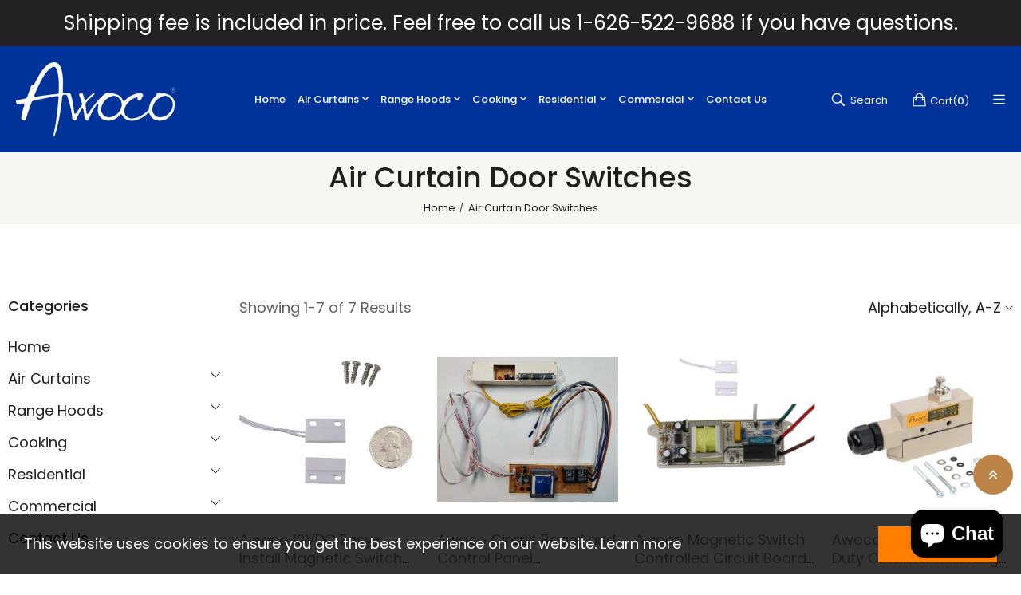

--- FILE ---
content_type: text/html; charset=utf-8
request_url: https://awoco.com/collections/door-switches
body_size: 47148
content:
<!doctype html>
<html class="no-js" lang="en">
	<head><meta charset="utf-8">
		<meta http-equiv="X-UA-Compatible" content="IE=edge">
		<meta name="viewport" content="width=device-width,initial-scale=1">
		<meta name="theme-color" content="">
		<link rel="canonical" href="https://awoco.com/collections/door-switches">
		
			<link rel="icon" href="//awoco.com/cdn/shop/files/Awoco_Favicon_v3.png?crop=center&height=32&v=1656010119&width=32" type="image/png">
			<!-- iPad icons -->
			<link rel="apple-touch-icon-precomposed" href="//awoco.com/cdn/shop/files/Awoco_Favicon_v3.png?crop=center&height=48&v=1656010119&width=48" type="image/png">
			<link rel="nokia-touch-icon" href="//awoco.com/cdn/shop/files/Awoco_Favicon_v3.png?crop=center&height=48&v=1656010119&width=48" type="image/png">
		
<link rel="preconnect" href="https://fonts.googleapis.com">
			<link rel="preconnect" href="https://fonts.gstatic.com" crossorigin><title>Awoco High Quality Door Switches for Air Curtains, Plunger or Magnetic
</title>

		
			<meta name="description" content="Awoco High Quality Plunger Door Micro Limit Switches and Magnetic Switches for Air Curtains">
		

		

<meta property="og:site_name" content="Awoco">
<meta property="og:url" content="https://awoco.com/collections/door-switches">
<meta property="og:title" content="Awoco High Quality Door Switches for Air Curtains, Plunger or Magnetic">
<meta property="og:type" content="product.group">
<meta property="og:description" content="Awoco High Quality Plunger Door Micro Limit Switches and Magnetic Switches for Air Curtains"><meta name="twitter:site" content="@https://twitter.com"><meta name="twitter:card" content="summary_large_image">
<meta name="twitter:title" content="Awoco High Quality Door Switches for Air Curtains, Plunger or Magnetic">
<meta name="twitter:description" content="Awoco High Quality Plunger Door Micro Limit Switches and Magnetic Switches for Air Curtains">

		<link rel="stylesheet" href="//awoco.com/cdn/shop/t/28/assets/component-predictive-search.css?v=80391028394386297811738483990" media="print" onload="this.media='all'"><link href="//awoco.com/cdn/shop/t/28/assets/bootstrap.css?v=25031691784384383041738483990" rel="stylesheet" type="text/css" media="all" /><link href="//awoco.com/cdn/shop/t/28/assets/theme.css?v=87639463556602017791762996176" rel="stylesheet" type="text/css" media="all" /><link href="//awoco.com/cdn/shop/t/28/assets/vendor.min.css?v=124627652501441062811738483991" rel="stylesheet" type="text/css" media="all" /><link href="//awoco.com/cdn/shop/t/28/assets/component-cart-drawer.css?v=84322889587244677151738483990" rel="stylesheet" type="text/css" media="all" /><link href="//awoco.com/cdn/shop/t/28/assets/product-reviews.css?v=55281806833373057751738483991" rel="stylesheet" type="text/css" media="all" />
		<script>
  window.vela = window.vela || {};
  vela.strings = {
    shop_money_with_currency_format: "${{amount}} USD",
    shop_money_format: "${{amount}}",
    currency: "USD",
    moneyFormat: "${{amount}}",
    zoomClose: "Close (Esc)",
    zoomPrev: "Previous (Left arrow key)",
    zoomNext: "Next (Right arrow key)",
    productSlideLabel: "Slide [slide_number] of [slide_max].",
    countdownDays: "Days",
    countdownHours: "Hours",
    countdownMinutes: "Mins",
    countdownSeconds: "Secs",
    countdownFinish: "This offer has expired!",
    addToCart: "Add to Cart",
    preOrder: "Pre-order",
    preOrderLabel: "Pre_order",
    soldOut: "Sold Out",
    unavailable: "Unavailable",
    inStock: "In stock",
    outStock: "Out of stock",
    cartEmpty: "Your cart is empty",
    cartCookies: "Enable cookies to use the shopping cart",
    newsletterSuccess: "Thanks for subscribing",
    add_to_wishlist: 'Add to wishlist',
    remove_wishlist: 'Remove Wishlist'
  };
  vela.settings = {
    currencies: false,
    cartType: "drawer",
    enableReview: true,
    enablePreLoading: true,
    enableQuickView: true,
    quickViewVariantType: "radio",
    quickViewColorSwatch: true,
    quickViewImageSwatch: false,
    enableWishlist: true,
    fileURL: "//awoco.com/cdn/shop/files/",
    cartNoteEnable: true,
    shippingCalcEnable: true,
    preOrderEnable: true,
    preOrderType: "nopopup",shippingBarEnable: true,shippingCalcSubmitButton: "Estimate",
      shippingCalcSubmitButtonDisabled: "Estimating...",
      shippingCalcMessSuccess: "Shipping rate for",
      shippingCalcMessSuccess1: "We do not ship to this address",
      
      shippingCalcMessError: "Enter a valid ZIP code for"};
  vela.loading = '<div class="vela-loading"><div class="vela-loading__icon"><span></span><span></span><span></span><span></span></div></div>';
</script>
<script src="//awoco.com/cdn/shopifycloud/storefront/assets/themes_support/shopify_common-5f594365.js" type="text/javascript"></script>
<script src="//awoco.com/cdn/shop/t/28/assets/vendor.min.js?v=162714921228786800891738483991" type="text/javascript"></script><script src="//awoco.com/cdn/shop/t/28/assets/estimate-shipping.min.js?v=95188938623092609561738483990" type="text/javascript"></script><script src="//awoco.com/cdn/shop/t/28/assets/global.js?v=75479362870668698441759556605" defer="defer"></script>
		<script>window.performance && window.performance.mark && window.performance.mark('shopify.content_for_header.start');</script><meta name="facebook-domain-verification" content="83lq7qj7svxs2spsq5p9tww55ja0bu">
<meta name="google-site-verification" content="Y_4_fd7ZyTa-WdlMUrqzH6wIUcybArBmdMVpyhKjDX0">
<meta id="shopify-digital-wallet" name="shopify-digital-wallet" content="/58096418965/digital_wallets/dialog">
<meta name="shopify-checkout-api-token" content="2d631cf5a02378aabaafbb780493ff57">
<meta id="in-context-paypal-metadata" data-shop-id="58096418965" data-venmo-supported="false" data-environment="production" data-locale="en_US" data-paypal-v4="true" data-currency="USD">
<link rel="alternate" type="application/atom+xml" title="Feed" href="/collections/door-switches.atom" />
<link rel="alternate" type="application/json+oembed" href="https://awoco.com/collections/door-switches.oembed">
<script async="async" src="/checkouts/internal/preloads.js?locale=en-US"></script>
<link rel="preconnect" href="https://shop.app" crossorigin="anonymous">
<script async="async" src="https://shop.app/checkouts/internal/preloads.js?locale=en-US&shop_id=58096418965" crossorigin="anonymous"></script>
<script id="apple-pay-shop-capabilities" type="application/json">{"shopId":58096418965,"countryCode":"US","currencyCode":"USD","merchantCapabilities":["supports3DS"],"merchantId":"gid:\/\/shopify\/Shop\/58096418965","merchantName":"Awoco","requiredBillingContactFields":["postalAddress","email"],"requiredShippingContactFields":["postalAddress","email"],"shippingType":"shipping","supportedNetworks":["visa","masterCard","amex","discover","elo","jcb"],"total":{"type":"pending","label":"Awoco","amount":"1.00"},"shopifyPaymentsEnabled":true,"supportsSubscriptions":true}</script>
<script id="shopify-features" type="application/json">{"accessToken":"2d631cf5a02378aabaafbb780493ff57","betas":["rich-media-storefront-analytics"],"domain":"awoco.com","predictiveSearch":true,"shopId":58096418965,"locale":"en"}</script>
<script>var Shopify = Shopify || {};
Shopify.shop = "awoco.myshopify.com";
Shopify.locale = "en";
Shopify.currency = {"active":"USD","rate":"1.0"};
Shopify.country = "US";
Shopify.theme = {"name":"Outstock-Furniture-02 20240515 v5.1","id":144338223253,"schema_name":"Outstock_Furniture02","schema_version":"5.1","theme_store_id":null,"role":"main"};
Shopify.theme.handle = "null";
Shopify.theme.style = {"id":null,"handle":null};
Shopify.cdnHost = "awoco.com/cdn";
Shopify.routes = Shopify.routes || {};
Shopify.routes.root = "/";</script>
<script type="module">!function(o){(o.Shopify=o.Shopify||{}).modules=!0}(window);</script>
<script>!function(o){function n(){var o=[];function n(){o.push(Array.prototype.slice.apply(arguments))}return n.q=o,n}var t=o.Shopify=o.Shopify||{};t.loadFeatures=n(),t.autoloadFeatures=n()}(window);</script>
<script>
  window.ShopifyPay = window.ShopifyPay || {};
  window.ShopifyPay.apiHost = "shop.app\/pay";
  window.ShopifyPay.redirectState = null;
</script>
<script id="shop-js-analytics" type="application/json">{"pageType":"collection"}</script>
<script defer="defer" async type="module" src="//awoco.com/cdn/shopifycloud/shop-js/modules/v2/client.init-shop-cart-sync_WVOgQShq.en.esm.js"></script>
<script defer="defer" async type="module" src="//awoco.com/cdn/shopifycloud/shop-js/modules/v2/chunk.common_C_13GLB1.esm.js"></script>
<script defer="defer" async type="module" src="//awoco.com/cdn/shopifycloud/shop-js/modules/v2/chunk.modal_CLfMGd0m.esm.js"></script>
<script type="module">
  await import("//awoco.com/cdn/shopifycloud/shop-js/modules/v2/client.init-shop-cart-sync_WVOgQShq.en.esm.js");
await import("//awoco.com/cdn/shopifycloud/shop-js/modules/v2/chunk.common_C_13GLB1.esm.js");
await import("//awoco.com/cdn/shopifycloud/shop-js/modules/v2/chunk.modal_CLfMGd0m.esm.js");

  window.Shopify.SignInWithShop?.initShopCartSync?.({"fedCMEnabled":true,"windoidEnabled":true});

</script>
<script>
  window.Shopify = window.Shopify || {};
  if (!window.Shopify.featureAssets) window.Shopify.featureAssets = {};
  window.Shopify.featureAssets['shop-js'] = {"init-fed-cm":["modules/v2/client.init-fed-cm_BucUoe6W.en.esm.js","modules/v2/chunk.common_C_13GLB1.esm.js","modules/v2/chunk.modal_CLfMGd0m.esm.js"],"shop-cart-sync":["modules/v2/client.shop-cart-sync_DuR37GeY.en.esm.js","modules/v2/chunk.common_C_13GLB1.esm.js","modules/v2/chunk.modal_CLfMGd0m.esm.js"],"init-shop-email-lookup-coordinator":["modules/v2/client.init-shop-email-lookup-coordinator_CzjY5t9o.en.esm.js","modules/v2/chunk.common_C_13GLB1.esm.js","modules/v2/chunk.modal_CLfMGd0m.esm.js"],"shop-cash-offers":["modules/v2/client.shop-cash-offers_BmULhtno.en.esm.js","modules/v2/chunk.common_C_13GLB1.esm.js","modules/v2/chunk.modal_CLfMGd0m.esm.js"],"shop-login-button":["modules/v2/client.shop-login-button_DJ5ldayH.en.esm.js","modules/v2/chunk.common_C_13GLB1.esm.js","modules/v2/chunk.modal_CLfMGd0m.esm.js"],"shop-toast-manager":["modules/v2/client.shop-toast-manager_B0JfrpKj.en.esm.js","modules/v2/chunk.common_C_13GLB1.esm.js","modules/v2/chunk.modal_CLfMGd0m.esm.js"],"pay-button":["modules/v2/client.pay-button_CrPSEbOK.en.esm.js","modules/v2/chunk.common_C_13GLB1.esm.js","modules/v2/chunk.modal_CLfMGd0m.esm.js"],"init-shop-cart-sync":["modules/v2/client.init-shop-cart-sync_WVOgQShq.en.esm.js","modules/v2/chunk.common_C_13GLB1.esm.js","modules/v2/chunk.modal_CLfMGd0m.esm.js"],"init-customer-accounts":["modules/v2/client.init-customer-accounts_jNk9cPYQ.en.esm.js","modules/v2/client.shop-login-button_DJ5ldayH.en.esm.js","modules/v2/chunk.common_C_13GLB1.esm.js","modules/v2/chunk.modal_CLfMGd0m.esm.js"],"init-customer-accounts-sign-up":["modules/v2/client.init-customer-accounts-sign-up_CnczCz9H.en.esm.js","modules/v2/client.shop-login-button_DJ5ldayH.en.esm.js","modules/v2/chunk.common_C_13GLB1.esm.js","modules/v2/chunk.modal_CLfMGd0m.esm.js"],"init-windoid":["modules/v2/client.init-windoid_DuP9q_di.en.esm.js","modules/v2/chunk.common_C_13GLB1.esm.js","modules/v2/chunk.modal_CLfMGd0m.esm.js"],"shop-button":["modules/v2/client.shop-button_B_U3bv27.en.esm.js","modules/v2/chunk.common_C_13GLB1.esm.js","modules/v2/chunk.modal_CLfMGd0m.esm.js"],"avatar":["modules/v2/client.avatar_BTnouDA3.en.esm.js"],"shop-login":["modules/v2/client.shop-login_B9ccPdmx.en.esm.js","modules/v2/chunk.common_C_13GLB1.esm.js","modules/v2/chunk.modal_CLfMGd0m.esm.js"],"checkout-modal":["modules/v2/client.checkout-modal_pBPyh9w8.en.esm.js","modules/v2/chunk.common_C_13GLB1.esm.js","modules/v2/chunk.modal_CLfMGd0m.esm.js"],"shop-follow-button":["modules/v2/client.shop-follow-button_CsYC63q7.en.esm.js","modules/v2/chunk.common_C_13GLB1.esm.js","modules/v2/chunk.modal_CLfMGd0m.esm.js"],"init-shop-for-new-customer-accounts":["modules/v2/client.init-shop-for-new-customer-accounts_BUoCy7a5.en.esm.js","modules/v2/client.shop-login-button_DJ5ldayH.en.esm.js","modules/v2/chunk.common_C_13GLB1.esm.js","modules/v2/chunk.modal_CLfMGd0m.esm.js"],"lead-capture":["modules/v2/client.lead-capture_D0K_KgYb.en.esm.js","modules/v2/chunk.common_C_13GLB1.esm.js","modules/v2/chunk.modal_CLfMGd0m.esm.js"],"payment-terms":["modules/v2/client.payment-terms_DvAbEhzd.en.esm.js","modules/v2/chunk.common_C_13GLB1.esm.js","modules/v2/chunk.modal_CLfMGd0m.esm.js"]};
</script>
<script id="__st">var __st={"a":58096418965,"offset":-28800,"reqid":"e78c9c70-8dd7-4d78-a8b7-c3335bb45549-1769712787","pageurl":"awoco.com\/collections\/door-switches","u":"f67c45bcbd22","p":"collection","rtyp":"collection","rid":273904599189};</script>
<script>window.ShopifyPaypalV4VisibilityTracking = true;</script>
<script id="captcha-bootstrap">!function(){'use strict';const t='contact',e='account',n='new_comment',o=[[t,t],['blogs',n],['comments',n],[t,'customer']],c=[[e,'customer_login'],[e,'guest_login'],[e,'recover_customer_password'],[e,'create_customer']],r=t=>t.map((([t,e])=>`form[action*='/${t}']:not([data-nocaptcha='true']) input[name='form_type'][value='${e}']`)).join(','),a=t=>()=>t?[...document.querySelectorAll(t)].map((t=>t.form)):[];function s(){const t=[...o],e=r(t);return a(e)}const i='password',u='form_key',d=['recaptcha-v3-token','g-recaptcha-response','h-captcha-response',i],f=()=>{try{return window.sessionStorage}catch{return}},m='__shopify_v',_=t=>t.elements[u];function p(t,e,n=!1){try{const o=window.sessionStorage,c=JSON.parse(o.getItem(e)),{data:r}=function(t){const{data:e,action:n}=t;return t[m]||n?{data:e,action:n}:{data:t,action:n}}(c);for(const[e,n]of Object.entries(r))t.elements[e]&&(t.elements[e].value=n);n&&o.removeItem(e)}catch(o){console.error('form repopulation failed',{error:o})}}const l='form_type',E='cptcha';function T(t){t.dataset[E]=!0}const w=window,h=w.document,L='Shopify',v='ce_forms',y='captcha';let A=!1;((t,e)=>{const n=(g='f06e6c50-85a8-45c8-87d0-21a2b65856fe',I='https://cdn.shopify.com/shopifycloud/storefront-forms-hcaptcha/ce_storefront_forms_captcha_hcaptcha.v1.5.2.iife.js',D={infoText:'Protected by hCaptcha',privacyText:'Privacy',termsText:'Terms'},(t,e,n)=>{const o=w[L][v],c=o.bindForm;if(c)return c(t,g,e,D).then(n);var r;o.q.push([[t,g,e,D],n]),r=I,A||(h.body.append(Object.assign(h.createElement('script'),{id:'captcha-provider',async:!0,src:r})),A=!0)});var g,I,D;w[L]=w[L]||{},w[L][v]=w[L][v]||{},w[L][v].q=[],w[L][y]=w[L][y]||{},w[L][y].protect=function(t,e){n(t,void 0,e),T(t)},Object.freeze(w[L][y]),function(t,e,n,w,h,L){const[v,y,A,g]=function(t,e,n){const i=e?o:[],u=t?c:[],d=[...i,...u],f=r(d),m=r(i),_=r(d.filter((([t,e])=>n.includes(e))));return[a(f),a(m),a(_),s()]}(w,h,L),I=t=>{const e=t.target;return e instanceof HTMLFormElement?e:e&&e.form},D=t=>v().includes(t);t.addEventListener('submit',(t=>{const e=I(t);if(!e)return;const n=D(e)&&!e.dataset.hcaptchaBound&&!e.dataset.recaptchaBound,o=_(e),c=g().includes(e)&&(!o||!o.value);(n||c)&&t.preventDefault(),c&&!n&&(function(t){try{if(!f())return;!function(t){const e=f();if(!e)return;const n=_(t);if(!n)return;const o=n.value;o&&e.removeItem(o)}(t);const e=Array.from(Array(32),(()=>Math.random().toString(36)[2])).join('');!function(t,e){_(t)||t.append(Object.assign(document.createElement('input'),{type:'hidden',name:u})),t.elements[u].value=e}(t,e),function(t,e){const n=f();if(!n)return;const o=[...t.querySelectorAll(`input[type='${i}']`)].map((({name:t})=>t)),c=[...d,...o],r={};for(const[a,s]of new FormData(t).entries())c.includes(a)||(r[a]=s);n.setItem(e,JSON.stringify({[m]:1,action:t.action,data:r}))}(t,e)}catch(e){console.error('failed to persist form',e)}}(e),e.submit())}));const S=(t,e)=>{t&&!t.dataset[E]&&(n(t,e.some((e=>e===t))),T(t))};for(const o of['focusin','change'])t.addEventListener(o,(t=>{const e=I(t);D(e)&&S(e,y())}));const B=e.get('form_key'),M=e.get(l),P=B&&M;t.addEventListener('DOMContentLoaded',(()=>{const t=y();if(P)for(const e of t)e.elements[l].value===M&&p(e,B);[...new Set([...A(),...v().filter((t=>'true'===t.dataset.shopifyCaptcha))])].forEach((e=>S(e,t)))}))}(h,new URLSearchParams(w.location.search),n,t,e,['guest_login'])})(!0,!0)}();</script>
<script integrity="sha256-4kQ18oKyAcykRKYeNunJcIwy7WH5gtpwJnB7kiuLZ1E=" data-source-attribution="shopify.loadfeatures" defer="defer" src="//awoco.com/cdn/shopifycloud/storefront/assets/storefront/load_feature-a0a9edcb.js" crossorigin="anonymous"></script>
<script crossorigin="anonymous" defer="defer" src="//awoco.com/cdn/shopifycloud/storefront/assets/shopify_pay/storefront-65b4c6d7.js?v=20250812"></script>
<script data-source-attribution="shopify.dynamic_checkout.dynamic.init">var Shopify=Shopify||{};Shopify.PaymentButton=Shopify.PaymentButton||{isStorefrontPortableWallets:!0,init:function(){window.Shopify.PaymentButton.init=function(){};var t=document.createElement("script");t.src="https://awoco.com/cdn/shopifycloud/portable-wallets/latest/portable-wallets.en.js",t.type="module",document.head.appendChild(t)}};
</script>
<script data-source-attribution="shopify.dynamic_checkout.buyer_consent">
  function portableWalletsHideBuyerConsent(e){var t=document.getElementById("shopify-buyer-consent"),n=document.getElementById("shopify-subscription-policy-button");t&&n&&(t.classList.add("hidden"),t.setAttribute("aria-hidden","true"),n.removeEventListener("click",e))}function portableWalletsShowBuyerConsent(e){var t=document.getElementById("shopify-buyer-consent"),n=document.getElementById("shopify-subscription-policy-button");t&&n&&(t.classList.remove("hidden"),t.removeAttribute("aria-hidden"),n.addEventListener("click",e))}window.Shopify?.PaymentButton&&(window.Shopify.PaymentButton.hideBuyerConsent=portableWalletsHideBuyerConsent,window.Shopify.PaymentButton.showBuyerConsent=portableWalletsShowBuyerConsent);
</script>
<script data-source-attribution="shopify.dynamic_checkout.cart.bootstrap">document.addEventListener("DOMContentLoaded",(function(){function t(){return document.querySelector("shopify-accelerated-checkout-cart, shopify-accelerated-checkout")}if(t())Shopify.PaymentButton.init();else{new MutationObserver((function(e,n){t()&&(Shopify.PaymentButton.init(),n.disconnect())})).observe(document.body,{childList:!0,subtree:!0})}}));
</script>
<link id="shopify-accelerated-checkout-styles" rel="stylesheet" media="screen" href="https://awoco.com/cdn/shopifycloud/portable-wallets/latest/accelerated-checkout-backwards-compat.css" crossorigin="anonymous">
<style id="shopify-accelerated-checkout-cart">
        #shopify-buyer-consent {
  margin-top: 1em;
  display: inline-block;
  width: 100%;
}

#shopify-buyer-consent.hidden {
  display: none;
}

#shopify-subscription-policy-button {
  background: none;
  border: none;
  padding: 0;
  text-decoration: underline;
  font-size: inherit;
  cursor: pointer;
}

#shopify-subscription-policy-button::before {
  box-shadow: none;
}

      </style>
<script id="sections-script" data-sections="header" defer="defer" src="//awoco.com/cdn/shop/t/28/compiled_assets/scripts.js?v=9117"></script>
<script>window.performance && window.performance.mark && window.performance.mark('shopify.content_for_header.end');</script>

<link href="https://fonts.googleapis.com/css2?family=Poppins:wght@300;400;500;600&display=swap" rel="stylesheet"><link rel="preload" as="font" href="//awoco.com/cdn/fonts/poppins/poppins_n5.ad5b4b72b59a00358afc706450c864c3c8323842.woff2" type="font/woff2" crossorigin><link href="https://fonts.googleapis.com/css2?family=Rubik:wght@400;600&display=swap" rel="stylesheet"><style data-shopify>
:root {--font-body-family: 'Poppins', sans-serif;
			--font-body-style: 'normal';
			--font-body-weight: '400';--font-heading-family: 'Poppins', sans-serif;
			--font-heading-style: 'normal';
			--font-heading-weight: 500;--font-special-family: 'Rubik', sans-serif;--font-size-heading: 36px;
		--font-size-heading-mobile: 28px;;

		--font-size-base: 18px;
		--primary: #bd8448;
		--primary-light: rgba(189, 132, 72, 0.7);
		--secondary: #333e48;
		--body-color: #606060;
		--body-color-light: #c3c3c3;
		
		--body-bg: #ffffff;
		--heading-color: #201f1f;
		--color-link: #201f1f;
		--color-link-hover: var(--primary);
		--border-color: #ebebeb;
		--border-light-color: #f5f5f5;
    	--shadow: 0px 6px 15px rgba(0, 0, 0, .12);
		--button-border-radius: 30px;
	
		--menu-font-size: 20px;
		--menu-dropdown-font-size: 14px;
		--menu-bg: #ffffff;
		--menu-color: #ffffff;
		--menu-hover-color: #003399;
		--menu-dropdown-bg: #ffffff;
		--menu-dropdown-color: #a3a3a3;
		--menu-dropdown-hover-color: #323232;

		--vertical-menu-font-size: px;
		--vertical-menu-dropdown-font-size: px;
		--vertical-menu-bg: ;
		--vertical-menu-color: #333e48;
		--vertical-menu-hover-color: #b11e22;
		--vertical-menu-dropdown-bg: ;
		--vertical-menu-dropdown-color: #858a8d;
		--vertical-menu-dropdown-hover-color: #333e43;

		--breadcrumb-bg: var(--body-bg);
		--breadcrumb-heading-color: var(--heading-color);
		--breadcrumb-color: var(--heading-color);
		--breadcrumb-color-link: var(--heading-color);

		--btn-default-color: #ffffff;
		--btn-default-border-color: #323232;
		--btn-default-bg-color: #323232;
		--btn-default-hover-color: #ffffff;
		--btn-default-hover-border-color: #bd8448;
		--btn-default-hover-bg-color: #bd8448;

		--new-badge-color: #ffffff;
		--new-badge-bg-color: #df0606;
		--sale-badge-color: #ffffff;
		--sale-badge-bg-color: #bc8246;
		--sold-out-badge-color: #222;
		--sold-out-badge-bg-color: #ffc107;
		--pre-order-badge-color: #ffffff;
		--pre-order-badge-bg-color: #0dcaf0;
		
		--product-name-color: #8c8c8c;
		--product-name-hover-color: var(--primary);
		
		--letter-spacing-half: .5px;
		--letter-spacing-1: 1px;

		
		--bs-body-font-family: var(--font-body-family);
		--bs-body-font-weight: var(--font-body-weight);
		--bs-body-font-size: var(--font-size-base);
		--bs-body-color: #606060;
		--bs-body-bg: #ffffff;
		--bs-primary: #bd8448;
		--bs-primary-rgb: 189, 132, 72
	}
</style>
		<script>document.documentElement.className = document.documentElement.className.replace('no-js', 'js');</script>
	<!-- BEGIN app block: shopify://apps/smart-seo/blocks/smartseo/7b0a6064-ca2e-4392-9a1d-8c43c942357b --><meta name="smart-seo-integrated" content="true" /><!-- metatagsSavedToSEOFields: true --><!-- BEGIN app snippet: smartseo.no.index -->





<!-- END app snippet --><!-- END app block --><script src="https://cdn.shopify.com/extensions/e8878072-2f6b-4e89-8082-94b04320908d/inbox-1254/assets/inbox-chat-loader.js" type="text/javascript" defer="defer"></script>
<link href="https://monorail-edge.shopifysvc.com" rel="dns-prefetch">
<script>(function(){if ("sendBeacon" in navigator && "performance" in window) {try {var session_token_from_headers = performance.getEntriesByType('navigation')[0].serverTiming.find(x => x.name == '_s').description;} catch {var session_token_from_headers = undefined;}var session_cookie_matches = document.cookie.match(/_shopify_s=([^;]*)/);var session_token_from_cookie = session_cookie_matches && session_cookie_matches.length === 2 ? session_cookie_matches[1] : "";var session_token = session_token_from_headers || session_token_from_cookie || "";function handle_abandonment_event(e) {var entries = performance.getEntries().filter(function(entry) {return /monorail-edge.shopifysvc.com/.test(entry.name);});if (!window.abandonment_tracked && entries.length === 0) {window.abandonment_tracked = true;var currentMs = Date.now();var navigation_start = performance.timing.navigationStart;var payload = {shop_id: 58096418965,url: window.location.href,navigation_start,duration: currentMs - navigation_start,session_token,page_type: "collection"};window.navigator.sendBeacon("https://monorail-edge.shopifysvc.com/v1/produce", JSON.stringify({schema_id: "online_store_buyer_site_abandonment/1.1",payload: payload,metadata: {event_created_at_ms: currentMs,event_sent_at_ms: currentMs}}));}}window.addEventListener('pagehide', handle_abandonment_event);}}());</script>
<script id="web-pixels-manager-setup">(function e(e,d,r,n,o){if(void 0===o&&(o={}),!Boolean(null===(a=null===(i=window.Shopify)||void 0===i?void 0:i.analytics)||void 0===a?void 0:a.replayQueue)){var i,a;window.Shopify=window.Shopify||{};var t=window.Shopify;t.analytics=t.analytics||{};var s=t.analytics;s.replayQueue=[],s.publish=function(e,d,r){return s.replayQueue.push([e,d,r]),!0};try{self.performance.mark("wpm:start")}catch(e){}var l=function(){var e={modern:/Edge?\/(1{2}[4-9]|1[2-9]\d|[2-9]\d{2}|\d{4,})\.\d+(\.\d+|)|Firefox\/(1{2}[4-9]|1[2-9]\d|[2-9]\d{2}|\d{4,})\.\d+(\.\d+|)|Chrom(ium|e)\/(9{2}|\d{3,})\.\d+(\.\d+|)|(Maci|X1{2}).+ Version\/(15\.\d+|(1[6-9]|[2-9]\d|\d{3,})\.\d+)([,.]\d+|)( \(\w+\)|)( Mobile\/\w+|) Safari\/|Chrome.+OPR\/(9{2}|\d{3,})\.\d+\.\d+|(CPU[ +]OS|iPhone[ +]OS|CPU[ +]iPhone|CPU IPhone OS|CPU iPad OS)[ +]+(15[._]\d+|(1[6-9]|[2-9]\d|\d{3,})[._]\d+)([._]\d+|)|Android:?[ /-](13[3-9]|1[4-9]\d|[2-9]\d{2}|\d{4,})(\.\d+|)(\.\d+|)|Android.+Firefox\/(13[5-9]|1[4-9]\d|[2-9]\d{2}|\d{4,})\.\d+(\.\d+|)|Android.+Chrom(ium|e)\/(13[3-9]|1[4-9]\d|[2-9]\d{2}|\d{4,})\.\d+(\.\d+|)|SamsungBrowser\/([2-9]\d|\d{3,})\.\d+/,legacy:/Edge?\/(1[6-9]|[2-9]\d|\d{3,})\.\d+(\.\d+|)|Firefox\/(5[4-9]|[6-9]\d|\d{3,})\.\d+(\.\d+|)|Chrom(ium|e)\/(5[1-9]|[6-9]\d|\d{3,})\.\d+(\.\d+|)([\d.]+$|.*Safari\/(?![\d.]+ Edge\/[\d.]+$))|(Maci|X1{2}).+ Version\/(10\.\d+|(1[1-9]|[2-9]\d|\d{3,})\.\d+)([,.]\d+|)( \(\w+\)|)( Mobile\/\w+|) Safari\/|Chrome.+OPR\/(3[89]|[4-9]\d|\d{3,})\.\d+\.\d+|(CPU[ +]OS|iPhone[ +]OS|CPU[ +]iPhone|CPU IPhone OS|CPU iPad OS)[ +]+(10[._]\d+|(1[1-9]|[2-9]\d|\d{3,})[._]\d+)([._]\d+|)|Android:?[ /-](13[3-9]|1[4-9]\d|[2-9]\d{2}|\d{4,})(\.\d+|)(\.\d+|)|Mobile Safari.+OPR\/([89]\d|\d{3,})\.\d+\.\d+|Android.+Firefox\/(13[5-9]|1[4-9]\d|[2-9]\d{2}|\d{4,})\.\d+(\.\d+|)|Android.+Chrom(ium|e)\/(13[3-9]|1[4-9]\d|[2-9]\d{2}|\d{4,})\.\d+(\.\d+|)|Android.+(UC? ?Browser|UCWEB|U3)[ /]?(15\.([5-9]|\d{2,})|(1[6-9]|[2-9]\d|\d{3,})\.\d+)\.\d+|SamsungBrowser\/(5\.\d+|([6-9]|\d{2,})\.\d+)|Android.+MQ{2}Browser\/(14(\.(9|\d{2,})|)|(1[5-9]|[2-9]\d|\d{3,})(\.\d+|))(\.\d+|)|K[Aa][Ii]OS\/(3\.\d+|([4-9]|\d{2,})\.\d+)(\.\d+|)/},d=e.modern,r=e.legacy,n=navigator.userAgent;return n.match(d)?"modern":n.match(r)?"legacy":"unknown"}(),u="modern"===l?"modern":"legacy",c=(null!=n?n:{modern:"",legacy:""})[u],f=function(e){return[e.baseUrl,"/wpm","/b",e.hashVersion,"modern"===e.buildTarget?"m":"l",".js"].join("")}({baseUrl:d,hashVersion:r,buildTarget:u}),m=function(e){var d=e.version,r=e.bundleTarget,n=e.surface,o=e.pageUrl,i=e.monorailEndpoint;return{emit:function(e){var a=e.status,t=e.errorMsg,s=(new Date).getTime(),l=JSON.stringify({metadata:{event_sent_at_ms:s},events:[{schema_id:"web_pixels_manager_load/3.1",payload:{version:d,bundle_target:r,page_url:o,status:a,surface:n,error_msg:t},metadata:{event_created_at_ms:s}}]});if(!i)return console&&console.warn&&console.warn("[Web Pixels Manager] No Monorail endpoint provided, skipping logging."),!1;try{return self.navigator.sendBeacon.bind(self.navigator)(i,l)}catch(e){}var u=new XMLHttpRequest;try{return u.open("POST",i,!0),u.setRequestHeader("Content-Type","text/plain"),u.send(l),!0}catch(e){return console&&console.warn&&console.warn("[Web Pixels Manager] Got an unhandled error while logging to Monorail."),!1}}}}({version:r,bundleTarget:l,surface:e.surface,pageUrl:self.location.href,monorailEndpoint:e.monorailEndpoint});try{o.browserTarget=l,function(e){var d=e.src,r=e.async,n=void 0===r||r,o=e.onload,i=e.onerror,a=e.sri,t=e.scriptDataAttributes,s=void 0===t?{}:t,l=document.createElement("script"),u=document.querySelector("head"),c=document.querySelector("body");if(l.async=n,l.src=d,a&&(l.integrity=a,l.crossOrigin="anonymous"),s)for(var f in s)if(Object.prototype.hasOwnProperty.call(s,f))try{l.dataset[f]=s[f]}catch(e){}if(o&&l.addEventListener("load",o),i&&l.addEventListener("error",i),u)u.appendChild(l);else{if(!c)throw new Error("Did not find a head or body element to append the script");c.appendChild(l)}}({src:f,async:!0,onload:function(){if(!function(){var e,d;return Boolean(null===(d=null===(e=window.Shopify)||void 0===e?void 0:e.analytics)||void 0===d?void 0:d.initialized)}()){var d=window.webPixelsManager.init(e)||void 0;if(d){var r=window.Shopify.analytics;r.replayQueue.forEach((function(e){var r=e[0],n=e[1],o=e[2];d.publishCustomEvent(r,n,o)})),r.replayQueue=[],r.publish=d.publishCustomEvent,r.visitor=d.visitor,r.initialized=!0}}},onerror:function(){return m.emit({status:"failed",errorMsg:"".concat(f," has failed to load")})},sri:function(e){var d=/^sha384-[A-Za-z0-9+/=]+$/;return"string"==typeof e&&d.test(e)}(c)?c:"",scriptDataAttributes:o}),m.emit({status:"loading"})}catch(e){m.emit({status:"failed",errorMsg:(null==e?void 0:e.message)||"Unknown error"})}}})({shopId: 58096418965,storefrontBaseUrl: "https://awoco.com",extensionsBaseUrl: "https://extensions.shopifycdn.com/cdn/shopifycloud/web-pixels-manager",monorailEndpoint: "https://monorail-edge.shopifysvc.com/unstable/produce_batch",surface: "storefront-renderer",enabledBetaFlags: ["2dca8a86"],webPixelsConfigList: [{"id":"1881505941","configuration":"{\"config\":\"{\\\"google_tag_ids\\\":[\\\"AW-10898977580\\\"],\\\"target_country\\\":\\\"ZZ\\\",\\\"gtag_events\\\":[{\\\"type\\\":\\\"search\\\",\\\"action_label\\\":\\\"AW-10898977580\\\/PiG2CLjwoMAbEKzmhM0o\\\"},{\\\"type\\\":\\\"begin_checkout\\\",\\\"action_label\\\":\\\"AW-10898977580\\\/WlZSCKzwoMAbEKzmhM0o\\\"},{\\\"type\\\":\\\"view_item\\\",\\\"action_label\\\":\\\"AW-10898977580\\\/tKFFCLXwoMAbEKzmhM0o\\\"},{\\\"type\\\":\\\"purchase\\\",\\\"action_label\\\":\\\"AW-10898977580\\\/GQ4yCKnwoMAbEKzmhM0o\\\"},{\\\"type\\\":\\\"page_view\\\",\\\"action_label\\\":\\\"AW-10898977580\\\/mFIYCLLwoMAbEKzmhM0o\\\"},{\\\"type\\\":\\\"add_payment_info\\\",\\\"action_label\\\":\\\"AW-10898977580\\\/kEnXCLvwoMAbEKzmhM0o\\\"},{\\\"type\\\":\\\"add_to_cart\\\",\\\"action_label\\\":\\\"AW-10898977580\\\/lZ8sCK_woMAbEKzmhM0o\\\"}],\\\"enable_monitoring_mode\\\":false}\"}","eventPayloadVersion":"v1","runtimeContext":"OPEN","scriptVersion":"b2a88bafab3e21179ed38636efcd8a93","type":"APP","apiClientId":1780363,"privacyPurposes":[],"dataSharingAdjustments":{"protectedCustomerApprovalScopes":["read_customer_address","read_customer_email","read_customer_name","read_customer_personal_data","read_customer_phone"]}},{"id":"1532330133","configuration":"{\"account_ID\":\"796824\",\"google_analytics_tracking_tag\":\"1\",\"measurement_id\":\"2\",\"api_secret\":\"3\",\"shop_settings\":\"{\\\"custom_pixel_script\\\":\\\"https:\\\\\\\/\\\\\\\/storage.googleapis.com\\\\\\\/gsf-scripts\\\\\\\/custom-pixels\\\\\\\/awoco.js\\\"}\"}","eventPayloadVersion":"v1","runtimeContext":"LAX","scriptVersion":"c6b888297782ed4a1cba19cda43d6625","type":"APP","apiClientId":1558137,"privacyPurposes":[],"dataSharingAdjustments":{"protectedCustomerApprovalScopes":["read_customer_address","read_customer_email","read_customer_name","read_customer_personal_data","read_customer_phone"]}},{"id":"536871061","configuration":"{\"pixelCode\":\"CQVEL7RC77UDIV9RTJOG\"}","eventPayloadVersion":"v1","runtimeContext":"STRICT","scriptVersion":"22e92c2ad45662f435e4801458fb78cc","type":"APP","apiClientId":4383523,"privacyPurposes":["ANALYTICS","MARKETING","SALE_OF_DATA"],"dataSharingAdjustments":{"protectedCustomerApprovalScopes":["read_customer_address","read_customer_email","read_customer_name","read_customer_personal_data","read_customer_phone"]}},{"id":"372015253","configuration":"{\"pixel_id\":\"1205463840775506\",\"pixel_type\":\"facebook_pixel\",\"metaapp_system_user_token\":\"-\"}","eventPayloadVersion":"v1","runtimeContext":"OPEN","scriptVersion":"ca16bc87fe92b6042fbaa3acc2fbdaa6","type":"APP","apiClientId":2329312,"privacyPurposes":["ANALYTICS","MARKETING","SALE_OF_DATA"],"dataSharingAdjustments":{"protectedCustomerApprovalScopes":["read_customer_address","read_customer_email","read_customer_name","read_customer_personal_data","read_customer_phone"]}},{"id":"97616021","eventPayloadVersion":"v1","runtimeContext":"LAX","scriptVersion":"1","type":"CUSTOM","privacyPurposes":["ANALYTICS"],"name":"Google Analytics tag (migrated)"},{"id":"shopify-app-pixel","configuration":"{}","eventPayloadVersion":"v1","runtimeContext":"STRICT","scriptVersion":"0450","apiClientId":"shopify-pixel","type":"APP","privacyPurposes":["ANALYTICS","MARKETING"]},{"id":"shopify-custom-pixel","eventPayloadVersion":"v1","runtimeContext":"LAX","scriptVersion":"0450","apiClientId":"shopify-pixel","type":"CUSTOM","privacyPurposes":["ANALYTICS","MARKETING"]}],isMerchantRequest: false,initData: {"shop":{"name":"Awoco","paymentSettings":{"currencyCode":"USD"},"myshopifyDomain":"awoco.myshopify.com","countryCode":"US","storefrontUrl":"https:\/\/awoco.com"},"customer":null,"cart":null,"checkout":null,"productVariants":[],"purchasingCompany":null},},"https://awoco.com/cdn","1d2a099fw23dfb22ep557258f5m7a2edbae",{"modern":"","legacy":""},{"shopId":"58096418965","storefrontBaseUrl":"https:\/\/awoco.com","extensionBaseUrl":"https:\/\/extensions.shopifycdn.com\/cdn\/shopifycloud\/web-pixels-manager","surface":"storefront-renderer","enabledBetaFlags":"[\"2dca8a86\"]","isMerchantRequest":"false","hashVersion":"1d2a099fw23dfb22ep557258f5m7a2edbae","publish":"custom","events":"[[\"page_viewed\",{}],[\"collection_viewed\",{\"collection\":{\"id\":\"273904599189\",\"title\":\"Air Curtain Door Switches\",\"productVariants\":[{\"price\":{\"amount\":20.0,\"currencyCode\":\"USD\"},\"product\":{\"title\":\"Awoco 12VDC Easy-Install Magnetic Switch for Awoco Magnetic Switch Controlled Air Curtains (Magnetic Switch)\",\"vendor\":\"Awoco\",\"id\":\"6997516583061\",\"untranslatedTitle\":\"Awoco 12VDC Easy-Install Magnetic Switch for Awoco Magnetic Switch Controlled Air Curtains (Magnetic Switch)\",\"url\":\"\/products\/awoco-12vdc-easy-install-magnetic-switch-for-awoco-magnetic-switch-controlled-air-curtains-magnetic-switch\",\"type\":\"Air Curtains\"},\"id\":\"40671020810389\",\"image\":{\"src\":\"\/\/awoco.com\/cdn\/shop\/products\/MAG-SW-1.jpg?v=1627241649\"},\"sku\":\"MAG-SW\",\"title\":\"Default Title\",\"untranslatedTitle\":\"Default Title\"},{\"price\":{\"amount\":85.0,\"currencyCode\":\"USD\"},\"product\":{\"title\":\"Awoco Circuit Board and Control Panel Replacement for Awoco Slimline FM12 Series Air Curtains\",\"vendor\":\"Awoco\",\"id\":\"7208520122517\",\"untranslatedTitle\":\"Awoco Circuit Board and Control Panel Replacement for Awoco Slimline FM12 Series Air Curtains\",\"url\":\"\/products\/awoco-circuit-board-and-control-panel-replacement-for-awoco-slimline-fm12-series-air-curtains\",\"type\":\"Air Curtains\"},\"id\":\"41410400092309\",\"image\":{\"src\":\"\/\/awoco.com\/cdn\/shop\/products\/FM12-CB_CTRL.jpg?v=1635879056\"},\"sku\":\"FM12-CB+CTRL\",\"title\":\"Default Title\",\"untranslatedTitle\":\"Default Title\"},{\"price\":{\"amount\":75.0,\"currencyCode\":\"USD\"},\"product\":{\"title\":\"Awoco Magnetic Switch Controlled Circuit Board Replacement for Awoco Air Curtains\",\"vendor\":\"Awoco\",\"id\":\"7200834945173\",\"untranslatedTitle\":\"Awoco Magnetic Switch Controlled Circuit Board Replacement for Awoco Air Curtains\",\"url\":\"\/products\/awoco-magnetic-switch-controlled-circuit-board-replacement-for-awoco-air-curtains\",\"type\":\"Air Curtain_Accessories\"},\"id\":\"41377129726101\",\"image\":{\"src\":\"\/\/awoco.com\/cdn\/shop\/files\/Slide7_10970952-b903-494a-92a4-b356bcef9043.jpg?v=1703616128\"},\"sku\":\"MAG-CIRCUIT\",\"title\":\"Default Title\",\"untranslatedTitle\":\"Default Title\"},{\"price\":{\"amount\":26.0,\"currencyCode\":\"USD\"},\"product\":{\"title\":\"Awoco TZ-6001 Heavy Duty Commercial Plunger Door Micro Switch for Air Curtains, 250V IP 65 Limit Switch Type NO and Type NC\",\"vendor\":\"Awoco\",\"id\":\"6997443641493\",\"untranslatedTitle\":\"Awoco TZ-6001 Heavy Duty Commercial Plunger Door Micro Switch for Air Curtains, 250V IP 65 Limit Switch Type NO and Type NC\",\"url\":\"\/products\/awoco-tz-6001-heavy-duty-micro-switch-with-plunger-for-doors-or-windows-with-air-curtains\",\"type\":\"Air Curtains\"},\"id\":\"40670745690261\",\"image\":{\"src\":\"\/\/awoco.com\/cdn\/shop\/files\/Slide1_1ac545a0-204c-4de5-9d64-3303fe18cb35.jpg?v=1739475435\"},\"sku\":\"TZ-6001-15A\",\"title\":\"15A\",\"untranslatedTitle\":\"15A\"},{\"price\":{\"amount\":34.0,\"currencyCode\":\"USD\"},\"product\":{\"title\":\"Awoco TZ-6002 Heavy Duty Commercial Door Micro Switch with Parallel Roller Plunger for Sliding Doors\/Windows for Air Curtains, 250V IP 65 Limit Switch Type NO and Type NC\",\"vendor\":\"Awoco\",\"id\":\"6997454684309\",\"untranslatedTitle\":\"Awoco TZ-6002 Heavy Duty Commercial Door Micro Switch with Parallel Roller Plunger for Sliding Doors\/Windows for Air Curtains, 250V IP 65 Limit Switch Type NO and Type NC\",\"url\":\"\/products\/awoco-tz-6002-heavy-duty-micro-switch-with-horizontal-roller-plunger-for-sliding-doors-or-windows-with-air-curtains\",\"type\":\"Air Curtains\"},\"id\":\"40670768103573\",\"image\":{\"src\":\"\/\/awoco.com\/cdn\/shop\/files\/Slide1_5bc2cc77-59c6-4150-94f3-2a260a175c3b.jpg?v=1739835490\"},\"sku\":\"TZ-6002-15A\",\"title\":\"15A\",\"untranslatedTitle\":\"15A\"},{\"price\":{\"amount\":34.0,\"currencyCode\":\"USD\"},\"product\":{\"title\":\"Awoco TZ-6003 Heavy Duty Commercial Door Micro Switch with Cross Roller Plunger for Air Curtains, 250V IP 65 Limit Switch Type NO and Type NC\",\"vendor\":\"Awoco\",\"id\":\"6997499379861\",\"untranslatedTitle\":\"Awoco TZ-6003 Heavy Duty Commercial Door Micro Switch with Cross Roller Plunger for Air Curtains, 250V IP 65 Limit Switch Type NO and Type NC\",\"url\":\"\/products\/awoco-tz-6003-heavy-duty-micro-switch-with-vertical-roller-plunger-for-sliding-doors-or-windows-with-air-curtains\",\"type\":\"Air Curtains\"},\"id\":\"40670928109717\",\"image\":{\"src\":\"\/\/awoco.com\/cdn\/shop\/files\/Slide1_61614fa7-6ae9-471d-8852-8fde6fbc5401.jpg?v=1739835567\"},\"sku\":\"TZ-6003-15A\",\"title\":\"15A\",\"untranslatedTitle\":\"15A\"},{\"price\":{\"amount\":60.0,\"currencyCode\":\"USD\"},\"product\":{\"title\":\"Awoco TZ-6104 Heavy Duty Commercial Door Micro Switch with Roller Plunger for Air Curtains, 250V 20A IP 65 Limit Switch Type NO and Type NC\",\"vendor\":\"Awoco\",\"id\":\"6997507604629\",\"untranslatedTitle\":\"Awoco TZ-6104 Heavy Duty Commercial Door Micro Switch with Roller Plunger for Air Curtains, 250V 20A IP 65 Limit Switch Type NO and Type NC\",\"url\":\"\/products\/awoco-tz-6104-20a-heavy-duty-micro-switch-w-roller-plunger-for-doors-or-gates-with-air-curtains\",\"type\":\"Air Curtains\"},\"id\":\"40670964416661\",\"image\":{\"src\":\"\/\/awoco.com\/cdn\/shop\/files\/Slide1_edd08231-ca3f-4224-a4ee-8b5eca9c1347.jpg?v=1739835647\"},\"sku\":\"TZ-6104-20A\",\"title\":\"Default Title\",\"untranslatedTitle\":\"Default Title\"}]}}]]"});</script><script>
  window.ShopifyAnalytics = window.ShopifyAnalytics || {};
  window.ShopifyAnalytics.meta = window.ShopifyAnalytics.meta || {};
  window.ShopifyAnalytics.meta.currency = 'USD';
  var meta = {"products":[{"id":6997516583061,"gid":"gid:\/\/shopify\/Product\/6997516583061","vendor":"Awoco","type":"Air Curtains","handle":"awoco-12vdc-easy-install-magnetic-switch-for-awoco-magnetic-switch-controlled-air-curtains-magnetic-switch","variants":[{"id":40671020810389,"price":2000,"name":"Awoco 12VDC Easy-Install Magnetic Switch for Awoco Magnetic Switch Controlled Air Curtains (Magnetic Switch)","public_title":null,"sku":"MAG-SW"}],"remote":false},{"id":7208520122517,"gid":"gid:\/\/shopify\/Product\/7208520122517","vendor":"Awoco","type":"Air Curtains","handle":"awoco-circuit-board-and-control-panel-replacement-for-awoco-slimline-fm12-series-air-curtains","variants":[{"id":41410400092309,"price":8500,"name":"Awoco Circuit Board and Control Panel Replacement for Awoco Slimline FM12 Series Air Curtains","public_title":null,"sku":"FM12-CB+CTRL"}],"remote":false},{"id":7200834945173,"gid":"gid:\/\/shopify\/Product\/7200834945173","vendor":"Awoco","type":"Air Curtain_Accessories","handle":"awoco-magnetic-switch-controlled-circuit-board-replacement-for-awoco-air-curtains","variants":[{"id":41377129726101,"price":7500,"name":"Awoco Magnetic Switch Controlled Circuit Board Replacement for Awoco Air Curtains","public_title":null,"sku":"MAG-CIRCUIT"}],"remote":false},{"id":6997443641493,"gid":"gid:\/\/shopify\/Product\/6997443641493","vendor":"Awoco","type":"Air Curtains","handle":"awoco-tz-6001-heavy-duty-micro-switch-with-plunger-for-doors-or-windows-with-air-curtains","variants":[{"id":40670745690261,"price":2600,"name":"Awoco TZ-6001 Heavy Duty Commercial Plunger Door Micro Switch for Air Curtains, 250V IP 65 Limit Switch Type NO and Type NC - 15A","public_title":"15A","sku":"TZ-6001-15A"},{"id":40670745723029,"price":5000,"name":"Awoco TZ-6001 Heavy Duty Commercial Plunger Door Micro Switch for Air Curtains, 250V IP 65 Limit Switch Type NO and Type NC - 20A","public_title":"20A","sku":"TZ-6001-20A"}],"remote":false},{"id":6997454684309,"gid":"gid:\/\/shopify\/Product\/6997454684309","vendor":"Awoco","type":"Air Curtains","handle":"awoco-tz-6002-heavy-duty-micro-switch-with-horizontal-roller-plunger-for-sliding-doors-or-windows-with-air-curtains","variants":[{"id":40670768103573,"price":3400,"name":"Awoco TZ-6002 Heavy Duty Commercial Door Micro Switch with Parallel Roller Plunger for Sliding Doors\/Windows for Air Curtains, 250V IP 65 Limit Switch Type NO and Type NC - 15A","public_title":"15A","sku":"TZ-6002-15A"},{"id":40670768136341,"price":5000,"name":"Awoco TZ-6002 Heavy Duty Commercial Door Micro Switch with Parallel Roller Plunger for Sliding Doors\/Windows for Air Curtains, 250V IP 65 Limit Switch Type NO and Type NC - 20A","public_title":"20A","sku":"TZ-6002-20A"}],"remote":false},{"id":6997499379861,"gid":"gid:\/\/shopify\/Product\/6997499379861","vendor":"Awoco","type":"Air Curtains","handle":"awoco-tz-6003-heavy-duty-micro-switch-with-vertical-roller-plunger-for-sliding-doors-or-windows-with-air-curtains","variants":[{"id":40670928109717,"price":3400,"name":"Awoco TZ-6003 Heavy Duty Commercial Door Micro Switch with Cross Roller Plunger for Air Curtains, 250V IP 65 Limit Switch Type NO and Type NC - 15A","public_title":"15A","sku":"TZ-6003-15A"},{"id":40670928142485,"price":5000,"name":"Awoco TZ-6003 Heavy Duty Commercial Door Micro Switch with Cross Roller Plunger for Air Curtains, 250V IP 65 Limit Switch Type NO and Type NC - 20A","public_title":"20A","sku":"TZ-6003-20A"}],"remote":false},{"id":6997507604629,"gid":"gid:\/\/shopify\/Product\/6997507604629","vendor":"Awoco","type":"Air Curtains","handle":"awoco-tz-6104-20a-heavy-duty-micro-switch-w-roller-plunger-for-doors-or-gates-with-air-curtains","variants":[{"id":40670964416661,"price":6000,"name":"Awoco TZ-6104 Heavy Duty Commercial Door Micro Switch with Roller Plunger for Air Curtains, 250V 20A IP 65 Limit Switch Type NO and Type NC","public_title":null,"sku":"TZ-6104-20A"}],"remote":false}],"page":{"pageType":"collection","resourceType":"collection","resourceId":273904599189,"requestId":"e78c9c70-8dd7-4d78-a8b7-c3335bb45549-1769712787"}};
  for (var attr in meta) {
    window.ShopifyAnalytics.meta[attr] = meta[attr];
  }
</script>
<script class="analytics">
  (function () {
    var customDocumentWrite = function(content) {
      var jquery = null;

      if (window.jQuery) {
        jquery = window.jQuery;
      } else if (window.Checkout && window.Checkout.$) {
        jquery = window.Checkout.$;
      }

      if (jquery) {
        jquery('body').append(content);
      }
    };

    var hasLoggedConversion = function(token) {
      if (token) {
        return document.cookie.indexOf('loggedConversion=' + token) !== -1;
      }
      return false;
    }

    var setCookieIfConversion = function(token) {
      if (token) {
        var twoMonthsFromNow = new Date(Date.now());
        twoMonthsFromNow.setMonth(twoMonthsFromNow.getMonth() + 2);

        document.cookie = 'loggedConversion=' + token + '; expires=' + twoMonthsFromNow;
      }
    }

    var trekkie = window.ShopifyAnalytics.lib = window.trekkie = window.trekkie || [];
    if (trekkie.integrations) {
      return;
    }
    trekkie.methods = [
      'identify',
      'page',
      'ready',
      'track',
      'trackForm',
      'trackLink'
    ];
    trekkie.factory = function(method) {
      return function() {
        var args = Array.prototype.slice.call(arguments);
        args.unshift(method);
        trekkie.push(args);
        return trekkie;
      };
    };
    for (var i = 0; i < trekkie.methods.length; i++) {
      var key = trekkie.methods[i];
      trekkie[key] = trekkie.factory(key);
    }
    trekkie.load = function(config) {
      trekkie.config = config || {};
      trekkie.config.initialDocumentCookie = document.cookie;
      var first = document.getElementsByTagName('script')[0];
      var script = document.createElement('script');
      script.type = 'text/javascript';
      script.onerror = function(e) {
        var scriptFallback = document.createElement('script');
        scriptFallback.type = 'text/javascript';
        scriptFallback.onerror = function(error) {
                var Monorail = {
      produce: function produce(monorailDomain, schemaId, payload) {
        var currentMs = new Date().getTime();
        var event = {
          schema_id: schemaId,
          payload: payload,
          metadata: {
            event_created_at_ms: currentMs,
            event_sent_at_ms: currentMs
          }
        };
        return Monorail.sendRequest("https://" + monorailDomain + "/v1/produce", JSON.stringify(event));
      },
      sendRequest: function sendRequest(endpointUrl, payload) {
        // Try the sendBeacon API
        if (window && window.navigator && typeof window.navigator.sendBeacon === 'function' && typeof window.Blob === 'function' && !Monorail.isIos12()) {
          var blobData = new window.Blob([payload], {
            type: 'text/plain'
          });

          if (window.navigator.sendBeacon(endpointUrl, blobData)) {
            return true;
          } // sendBeacon was not successful

        } // XHR beacon

        var xhr = new XMLHttpRequest();

        try {
          xhr.open('POST', endpointUrl);
          xhr.setRequestHeader('Content-Type', 'text/plain');
          xhr.send(payload);
        } catch (e) {
          console.log(e);
        }

        return false;
      },
      isIos12: function isIos12() {
        return window.navigator.userAgent.lastIndexOf('iPhone; CPU iPhone OS 12_') !== -1 || window.navigator.userAgent.lastIndexOf('iPad; CPU OS 12_') !== -1;
      }
    };
    Monorail.produce('monorail-edge.shopifysvc.com',
      'trekkie_storefront_load_errors/1.1',
      {shop_id: 58096418965,
      theme_id: 144338223253,
      app_name: "storefront",
      context_url: window.location.href,
      source_url: "//awoco.com/cdn/s/trekkie.storefront.a804e9514e4efded663580eddd6991fcc12b5451.min.js"});

        };
        scriptFallback.async = true;
        scriptFallback.src = '//awoco.com/cdn/s/trekkie.storefront.a804e9514e4efded663580eddd6991fcc12b5451.min.js';
        first.parentNode.insertBefore(scriptFallback, first);
      };
      script.async = true;
      script.src = '//awoco.com/cdn/s/trekkie.storefront.a804e9514e4efded663580eddd6991fcc12b5451.min.js';
      first.parentNode.insertBefore(script, first);
    };
    trekkie.load(
      {"Trekkie":{"appName":"storefront","development":false,"defaultAttributes":{"shopId":58096418965,"isMerchantRequest":null,"themeId":144338223253,"themeCityHash":"16241379186507815304","contentLanguage":"en","currency":"USD","eventMetadataId":"bdb6d2e3-bd26-4921-b3d3-e0f16d8553f1"},"isServerSideCookieWritingEnabled":true,"monorailRegion":"shop_domain","enabledBetaFlags":["65f19447","b5387b81"]},"Session Attribution":{},"S2S":{"facebookCapiEnabled":true,"source":"trekkie-storefront-renderer","apiClientId":580111}}
    );

    var loaded = false;
    trekkie.ready(function() {
      if (loaded) return;
      loaded = true;

      window.ShopifyAnalytics.lib = window.trekkie;

      var originalDocumentWrite = document.write;
      document.write = customDocumentWrite;
      try { window.ShopifyAnalytics.merchantGoogleAnalytics.call(this); } catch(error) {};
      document.write = originalDocumentWrite;

      window.ShopifyAnalytics.lib.page(null,{"pageType":"collection","resourceType":"collection","resourceId":273904599189,"requestId":"e78c9c70-8dd7-4d78-a8b7-c3335bb45549-1769712787","shopifyEmitted":true});

      var match = window.location.pathname.match(/checkouts\/(.+)\/(thank_you|post_purchase)/)
      var token = match? match[1]: undefined;
      if (!hasLoggedConversion(token)) {
        setCookieIfConversion(token);
        window.ShopifyAnalytics.lib.track("Viewed Product Category",{"currency":"USD","category":"Collection: door-switches","collectionName":"door-switches","collectionId":273904599189,"nonInteraction":true},undefined,undefined,{"shopifyEmitted":true});
      }
    });


        var eventsListenerScript = document.createElement('script');
        eventsListenerScript.async = true;
        eventsListenerScript.src = "//awoco.com/cdn/shopifycloud/storefront/assets/shop_events_listener-3da45d37.js";
        document.getElementsByTagName('head')[0].appendChild(eventsListenerScript);

})();</script>
  <script>
  if (!window.ga || (window.ga && typeof window.ga !== 'function')) {
    window.ga = function ga() {
      (window.ga.q = window.ga.q || []).push(arguments);
      if (window.Shopify && window.Shopify.analytics && typeof window.Shopify.analytics.publish === 'function') {
        window.Shopify.analytics.publish("ga_stub_called", {}, {sendTo: "google_osp_migration"});
      }
      console.error("Shopify's Google Analytics stub called with:", Array.from(arguments), "\nSee https://help.shopify.com/manual/promoting-marketing/pixels/pixel-migration#google for more information.");
    };
    if (window.Shopify && window.Shopify.analytics && typeof window.Shopify.analytics.publish === 'function') {
      window.Shopify.analytics.publish("ga_stub_initialized", {}, {sendTo: "google_osp_migration"});
    }
  }
</script>
<script
  defer
  src="https://awoco.com/cdn/shopifycloud/perf-kit/shopify-perf-kit-3.1.0.min.js"
  data-application="storefront-renderer"
  data-shop-id="58096418965"
  data-render-region="gcp-us-central1"
  data-page-type="collection"
  data-theme-instance-id="144338223253"
  data-theme-name="Outstock_Furniture02"
  data-theme-version="5.1"
  data-monorail-region="shop_domain"
  data-resource-timing-sampling-rate="10"
  data-shs="true"
  data-shs-beacon="true"
  data-shs-export-with-fetch="true"
  data-shs-logs-sample-rate="1"
  data-shs-beacon-endpoint="https://awoco.com/api/collect"
></script>
</head>

	<body id="awoco-high-quality-door-switches-for-air-curtains-plunger-or-magnetic" class="template-collection "><div id="pre-loading" class="pre-loading "><span class="pre-loading__bar"></span>
        <div class="vela-loading__icon"><span></span><span></span><span></span><span></span></div></div>
<!-- BEGIN sections: header-group -->
<div id="shopify-section-sections--18377531687061__banner-top" class="shopify-section shopify-section-group-header-group"></div><div id="shopify-section-sections--18377531687061__announcement-bar" class="shopify-section shopify-section-group-header-group">
<script src="//awoco.com/cdn/shop/t/28/assets/localization-form.js?v=21690234186497602731738483991" defer="defer"></script><div class="announcement-bar vela-section" style="--st-bg-cl: #222222;--st-pd-dt: 8px 10px;--st-pd-mb: 5px 0;--tb-fs: 25px; --tb-fs-m: 13px; --tb-link-cl: #ffffff; --tb-cl: #ffffff;">
	<div class="container-fluid">
		<div class="announcement-bar__inner row g-3 align-items-center justify-content-between"><div class="announcement-bar__left col d-flex align-items-center"><link href="//awoco.com/cdn/shop/t/28/assets/disclosure.css?v=67499966096448081551738483990" rel="stylesheet" type="text/css" media="all" /></div>
			
<div class="announcement-bar__center line-clamp-1 col-auto d-none d-md-flex">
					Shipping fee is included in price. Feel free to call us 1-626-522-9688 if you have questions.
				</div><div class="announcement-bar__right position-relative col d-none d-md-flex justify-content-end align-items-center flex-wrap"><div class="announcement-bar__social ms-3"><div class="social-link social-link__announcement-bar">
    <ul class="d-flex flex-wrap announcement-bar-social list-unstyled mb-0"><li class="social-icons-item">
                    <a class="social-icons--link facebook-link" href="https://www.facebook.com/awocopro" title="Facebook">
                        <span class="social-icon"><svg class="icon-facebook"  xmlns="http://www.w3.org/2000/svg" viewBox="0 0 264 512"><path fill="currentColor" d="M215.8 85H264V3.6C255.7 2.5 227.1 0 193.8 0 124.3 0 76.7 42.4 76.7 120.3V192H0v91h76.7v229h94V283h73.6l11.7-91h-85.3v-62.7c0-26.3 7.3-44.3 45.1-44.3z"/></svg></span>
                        <span class="text">Facebook</span>
                    </a>
                </li><li class="social-icons-item">
                    <a class="social-icons--link twitter-link" href="https://twitter.com" title="Twitter">
                        <span class="social-icon"><svg class="icon-twitter"  xmlns="http://www.w3.org/2000/svg" viewBox="0 0 512 512"><path fill="currentColor" d="M459.37 151.716c.325 4.548.325 9.097.325 13.645 0 138.72-105.583 298.558-298.558 298.558-59.452 0-114.68-17.219-161.137-47.106 8.447.974 16.568 1.299 25.34 1.299 49.055 0 94.213-16.568 130.274-44.832-46.132-.975-84.792-31.188-98.112-72.772 6.498.974 12.995 1.624 19.818 1.624 9.421 0 18.843-1.3 27.614-3.573-48.081-9.747-84.143-51.98-84.143-102.985v-1.299c13.969 7.797 30.214 12.67 47.431 13.319-28.264-18.843-46.781-51.005-46.781-87.391 0-19.492 5.197-37.36 14.294-52.954 51.655 63.675 129.3 105.258 216.365 109.807-1.624-7.797-2.599-15.918-2.599-24.04 0-57.828 46.782-104.934 104.934-104.934 30.213 0 57.502 12.67 76.67 33.137 23.715-4.548 46.456-13.32 66.599-25.34-7.798 24.366-24.366 44.833-46.132 57.827 21.117-2.273 41.584-8.122 60.426-16.243-14.292 20.791-32.161 39.308-52.628 54.253z"/></svg></span>
                        <span class="text">Twitter</span>
                    </a>
                </li><li class="social-icons-item">
                    <a class="social-icons--link pinterest-link" href="#" title="Pinterest">
                        <span class="social-icon"><svg class="icon-pinterest"  xmlns="http://www.w3.org/2000/svg" viewBox="0 0 496 512"><path fill="currentColor" d="M496 256c0 137-111 248-248 248-25.6 0-50.2-3.9-73.4-11.1 10.1-16.5 25.2-43.5 30.8-65 3-11.6 15.4-59 15.4-59 8.1 15.4 31.7 28.5 56.8 28.5 74.8 0 128.7-68.8 128.7-154.3 0-81.9-66.9-143.2-152.9-143.2-107 0-163.9 71.8-163.9 150.1 0 36.4 19.4 81.7 50.3 96.1 4.7 2.2 7.2 1.2 8.3-3.3.8-3.4 5-20.3 6.9-28.1.6-2.5.3-4.7-1.7-7.1-10.1-12.5-18.3-35.3-18.3-56.6 0-54.7 41.4-107.6 112-107.6 60.9 0 103.6 41.5 103.6 100.9 0 67.1-33.9 113.6-78 113.6-24.3 0-42.6-20.1-36.7-44.8 7-29.5 20.5-61.3 20.5-82.6 0-19-10.2-34.9-31.4-34.9-24.9 0-44.9 25.7-44.9 60.2 0 22 7.4 36.8 7.4 36.8s-24.5 103.8-29 123.2c-5 21.4-3 51.6-.9 71.2C65.4 450.9 0 361.1 0 256 0 119 111 8 248 8s248 111 248 248z"/></svg></span>
                        <span class="text">Pinterest</span>
                    </a>
                </li><li class="social-icons-item">
                    <a class="social-icons--link instagram-link" href="https://www.instagram.com/awocopro/" title="Instagram">
                        <span class="social-icon"><svg class="icon-instagram"  xmlns="http://www.w3.org/2000/svg" viewBox="0 0 448 512"><path fill="currentColor" d="M224.1 141c-63.6 0-114.9 51.3-114.9 114.9s51.3 114.9 114.9 114.9S339 319.5 339 255.9 287.7 141 224.1 141zm0 189.6c-41.1 0-74.7-33.5-74.7-74.7s33.5-74.7 74.7-74.7 74.7 33.5 74.7 74.7-33.6 74.7-74.7 74.7zm146.4-194.3c0 14.9-12 26.8-26.8 26.8-14.9 0-26.8-12-26.8-26.8s12-26.8 26.8-26.8 26.8 12 26.8 26.8zm76.1 27.2c-1.7-35.9-9.9-67.7-36.2-93.9-26.2-26.2-58-34.4-93.9-36.2-37-2.1-147.9-2.1-184.9 0-35.8 1.7-67.6 9.9-93.9 36.1s-34.4 58-36.2 93.9c-2.1 37-2.1 147.9 0 184.9 1.7 35.9 9.9 67.7 36.2 93.9s58 34.4 93.9 36.2c37 2.1 147.9 2.1 184.9 0 35.9-1.7 67.7-9.9 93.9-36.2 26.2-26.2 34.4-58 36.2-93.9 2.1-37 2.1-147.8 0-184.8zM398.8 388c-7.8 19.6-22.9 34.7-42.6 42.6-29.5 11.7-99.5 9-132.1 9s-102.7 2.6-132.1-9c-19.6-7.8-34.7-22.9-42.6-42.6-11.7-29.5-9-99.5-9-132.1s-2.6-102.7 9-132.1c7.8-19.6 22.9-34.7 42.6-42.6 29.5-11.7 99.5-9 132.1-9s102.7-2.6 132.1 9c19.6 7.8 34.7 22.9 42.6 42.6 11.7 29.5 9 99.5 9 132.1s2.7 102.7-9 132.1z"/></svg></span>
                        <span class="text">Instagram</span>
                    </a>
                </li><li class="social-icons-item">
                    <a class="social-icons--link tiktok-link" href="https://www.tiktok.com/" title="Tiktok">
                        <span class="social-icon"><svg  class="icon-tiktok" viewBox="0 0 24 24" xmlns="http://www.w3.org/2000/svg" xml:space="preserve"><path fill="currentColor" d="M19.589 6.686a4.793 4.793 0 0 1-3.77-4.245V2h-3.445v13.672a2.896 2.896 0 0 1-5.201 1.743l-.002-.001.002.001a2.895 2.895 0 0 1 3.183-4.51v-3.5a6.329 6.329 0 0 0-5.394 10.692 6.33 6.33 0 0 0 10.857-4.424V8.687a8.182 8.182 0 0 0 4.773 1.526V6.79a4.831 4.831 0 0 1-1.003-.104z"/></svg></span>
                        <span class="text">Tiktok</span>
                    </a>
                </li></ul>
</div></div></div></div>
	</div>
</div>

</div><div id="shopify-section-sections--18377531687061__header" class="shopify-section shopify-section-group-header-group section-header"><sticky-header data-sticky-type="always" class="header-wrapper">





  
  
 
  <header class="header_other">
		<div data-section-id="header" data-section-type="header-section" class="vela-section" style="--st-pd-dt: 20px 10px;--st-pd-mb: 10px 0;--header-color: #201f1f;">
			<div class="container-fluid">		
				<div class="header__inner">
					<div class="row g-2 align-items-center">
						<div class="header-menu-mobile d-flex d-lg-none align-items-center col-auto">
							<div class="d-flex align-items-center"><header-drawer>
    <details class="menu-drawer-container">
        <summary class="header__icon header__icon--menu header__icon--summary pe-sm-1" aria-label="Menu">
            <svg  class="icon icon-hamburger" width="20" xmlns="http://www.w3.org/2000/svg" xmlns:xlink="http://www.w3.org/1999/xlink" aria-hidden="true" focusable="false" style="-ms-transform: rotate(360deg); -webkit-transform: rotate(360deg); transform: rotate(360deg);" preserveAspectRatio="xMidYMid meet" viewBox="0 0 1024 896"><path fill="currentColor" d="M27 130q-4-4-7-9t-4-10.5T15 98q0-19 12-31t31-12h913q19 0 31 12t12 31t-12 31.5t-31 12.5H58q-19 0-31-12zm975 285q12 12 12 31t-12 31t-31 12H58q-19 0-31-12q-2-2-4-5t-3.5-6t-2.5-6t-1.5-6.5t-.5-7.5q0-19 12-31t31-12h913q19 0 31 12zm0 347q12 12 12 31t-12 31.5t-31 12.5H58q-19 0-31-12q-2-2-3.5-4.5l-3-5l-2.5-5l-2-5.5l-1-5.5V793q0-19 12-31t31-12h913q18 0 31 12z"></path></svg>
            <svg   class="icon icon-close ms-1" width="35" aria-hidden="true" focusable="false" role="presentation" viewBox="0 0 12 13" fill="none" xmlns="http://www.w3.org/2000/svg">
        <path d="M8.48627 9.32917L2.82849 3.67098" stroke="currentColor" stroke-linecap="round" stroke-linejoin="round"/>
        <path d="M2.88539 9.38504L8.42932 3.61524" stroke="currentColor" stroke-linecap="round" stroke-linejoin="round"/>
    </svg>
        </summary>
        <div id="menu-drawer" class="menu-drawer motion-reduce" tabindex="-1">
            <div class="menu-drawer__inner-container">
                <div class="menu-drawer__navigation-container">
                    <nav class="menu-drawer__navigation">
                        <ul class="menu-drawer__menu list-menu" ><li><a href="/" class="menu-drawer__menu-item list-menu__item">
                                            Home
                                        </a></li><li><details>
                                            <summary class="menu-drawer__menu-item list-menu__item menu-drawer__menu-item--active">
                                            <a href="/collections/air-curtain" title="Air Curtains">Air Curtains</a>
                                            <svg  class="icon icon-arrow"  viewBox="0 0 14 10" fill="none" aria-hidden="true" focusable="false" role="presentation" xmlns="http://www.w3.org/2000/svg">
        <path fill-rule="evenodd" clip-rule="evenodd" d="M8.537.808a.5.5 0 01.817-.162l4 4a.5.5 0 010 .708l-4 4a.5.5 0 11-.708-.708L11.793 5.5H1a.5.5 0 010-1h10.793L8.646 1.354a.5.5 0 01-.109-.546z" fill="currentColor" />
    </svg>
                                            </summary>
                                            <div id="link-Air Curtains" class="menu-drawer__submenu motion-reduce" tabindex="-1">
                                                <div class="menu-drawer__inner-submenu">
                                                    <button class="menu-drawer__close-button border-0 btn-secondary" aria-expanded="true">
                                                        <svg  class="icon icon-arrow"  viewBox="0 0 14 10" fill="none" aria-hidden="true" focusable="false" role="presentation" xmlns="http://www.w3.org/2000/svg">
        <path fill-rule="evenodd" clip-rule="evenodd" d="M8.537.808a.5.5 0 01.817-.162l4 4a.5.5 0 010 .708l-4 4a.5.5 0 11-.708-.708L11.793 5.5H1a.5.5 0 010-1h10.793L8.646 1.354a.5.5 0 01-.109-.546z" fill="currentColor" />
    </svg>
                                                        Air Curtains
                                                    </button>
                                                    <ul class="menu-drawer__menu list-menu"  tabindex="-1"><li><a href="/collections/super-power-air-curtain" class="menu-drawer__menu-item list-menu__item focus-inset">
                                                                        Super Power
                                                                    </a></li><li><a href="/collections/elegant-air-curtain" class="menu-drawer__menu-item list-menu__item focus-inset">
                                                                        Elegant
                                                                    </a></li><li><a href="/collections/elite-air-curtain" class="menu-drawer__menu-item list-menu__item focus-inset">
                                                                        Elite
                                                                    </a></li><li><a href="/collections/slimline-air-curtain" class="menu-drawer__menu-item list-menu__item focus-inset">
                                                                        Slimline
                                                                    </a></li><li><a href="/collections/heated-air-curtain" class="menu-drawer__menu-item list-menu__item focus-inset">
                                                                        Heated
                                                                    </a></li><li><details>
                                                                            <summary class="menu-drawer__menu-item list-menu__item focus-inset">
                                                                                <a href="/collections/air-curtain-parts-accessories" title="Accessories / Parts">Accessories / Parts</a>
                                                                                <svg  class="icon icon-arrow"  viewBox="0 0 14 10" fill="none" aria-hidden="true" focusable="false" role="presentation" xmlns="http://www.w3.org/2000/svg">
        <path fill-rule="evenodd" clip-rule="evenodd" d="M8.537.808a.5.5 0 01.817-.162l4 4a.5.5 0 010 .708l-4 4a.5.5 0 11-.708-.708L11.793 5.5H1a.5.5 0 010-1h10.793L8.646 1.354a.5.5 0 01-.109-.546z" fill="currentColor" />
    </svg>
                                                                            </summary>
                                                                            <div id="childlink-accessories-parts" class="menu-drawer__submenu motion-reduce">
                                                                                <button class="menu-drawer__close-button border-0 btn-secondary" aria-expanded="true">
                                                                                    <svg  class="icon icon-arrow"  viewBox="0 0 14 10" fill="none" aria-hidden="true" focusable="false" role="presentation" xmlns="http://www.w3.org/2000/svg">
        <path fill-rule="evenodd" clip-rule="evenodd" d="M8.537.808a.5.5 0 01.817-.162l4 4a.5.5 0 010 .708l-4 4a.5.5 0 11-.708-.708L11.793 5.5H1a.5.5 0 010-1h10.793L8.646 1.354a.5.5 0 01-.109-.546z" fill="currentColor" />
    </svg>
                                                                                    Accessories / Parts
                                                                                </button>
                                                                                <ul class="menu-drawer__menu list-menu"  tabindex="-1"><li>
                                                                                        <a href="/collections/door-switches" class="menu-drawer__menu-item list-menu__item focus-inset menu-drawer__menu-item--active" aria-current="page">
                                                                                            Door Switches
                                                                                        </a>
                                                                                    </li><li>
                                                                                        <a href="/collections/air-curtain-motors" class="menu-drawer__menu-item list-menu__item focus-inset">
                                                                                            Motors
                                                                                        </a>
                                                                                    </li><li>
                                                                                        <a href="/collections/fan-wheels" class="menu-drawer__menu-item list-menu__item focus-inset">
                                                                                            Fan Wheels
                                                                                        </a>
                                                                                    </li></ul>
                                                                            </div>
                                                                        </details></li></ul>
                                                </div>
                                                </div>
                                        </details></li><li><details>
                                            <summary class="menu-drawer__menu-item list-menu__item">
                                            <a href="/collections/range-hoods" title="Range Hoods">Range Hoods</a>
                                            <svg  class="icon icon-arrow"  viewBox="0 0 14 10" fill="none" aria-hidden="true" focusable="false" role="presentation" xmlns="http://www.w3.org/2000/svg">
        <path fill-rule="evenodd" clip-rule="evenodd" d="M8.537.808a.5.5 0 01.817-.162l4 4a.5.5 0 010 .708l-4 4a.5.5 0 11-.708-.708L11.793 5.5H1a.5.5 0 010-1h10.793L8.646 1.354a.5.5 0 01-.109-.546z" fill="currentColor" />
    </svg>
                                            </summary>
                                            <div id="link-Range Hoods" class="menu-drawer__submenu motion-reduce" tabindex="-1">
                                                <div class="menu-drawer__inner-submenu">
                                                    <button class="menu-drawer__close-button border-0 btn-secondary" aria-expanded="true">
                                                        <svg  class="icon icon-arrow"  viewBox="0 0 14 10" fill="none" aria-hidden="true" focusable="false" role="presentation" xmlns="http://www.w3.org/2000/svg">
        <path fill-rule="evenodd" clip-rule="evenodd" d="M8.537.808a.5.5 0 01.817-.162l4 4a.5.5 0 010 .708l-4 4a.5.5 0 11-.708-.708L11.793 5.5H1a.5.5 0 010-1h10.793L8.646 1.354a.5.5 0 01-.109-.546z" fill="currentColor" />
    </svg>
                                                        Range Hoods
                                                    </button>
                                                    <ul class="menu-drawer__menu list-menu"  tabindex="-1"><li><a href="/collections/under-cabinet-range-hoods" class="menu-drawer__menu-item list-menu__item focus-inset">
                                                                        Under Cabinet
                                                                    </a></li><li><a href="/collections/split-quiet-range-hoods" class="menu-drawer__menu-item list-menu__item focus-inset">
                                                                        Split Blower
                                                                    </a></li><li><a href="/collections/wood-hood-insert" class="menu-drawer__menu-item list-menu__item focus-inset">
                                                                        Insert
                                                                    </a></li><li><a href="/collections/outdoor-range-hoods-stainless-steel-2000cfm" class="menu-drawer__menu-item list-menu__item focus-inset">
                                                                        Outdoor
                                                                    </a></li><li><a href="/collections/wall-mount-range-hoods" class="menu-drawer__menu-item list-menu__item focus-inset">
                                                                        Wall Mount
                                                                    </a></li><li><a href="/collections/island-range-hoods" class="menu-drawer__menu-item list-menu__item focus-inset">
                                                                        Island Mount
                                                                    </a></li><li><a href="/collections/ceiling-mount-range-hoods" class="menu-drawer__menu-item list-menu__item focus-inset">
                                                                        Ceiling Mount
                                                                    </a></li><li><a href="/collections/fresh-air" class="menu-drawer__menu-item list-menu__item focus-inset">
                                                                        Fresh Air
                                                                    </a></li><li><details>
                                                                            <summary class="menu-drawer__menu-item list-menu__item focus-inset">
                                                                                <a href="/collections/range-hood-accessories-parts" title="Accessories / Parts">Accessories / Parts</a>
                                                                                <svg  class="icon icon-arrow"  viewBox="0 0 14 10" fill="none" aria-hidden="true" focusable="false" role="presentation" xmlns="http://www.w3.org/2000/svg">
        <path fill-rule="evenodd" clip-rule="evenodd" d="M8.537.808a.5.5 0 01.817-.162l4 4a.5.5 0 010 .708l-4 4a.5.5 0 11-.708-.708L11.793 5.5H1a.5.5 0 010-1h10.793L8.646 1.354a.5.5 0 01-.109-.546z" fill="currentColor" />
    </svg>
                                                                            </summary>
                                                                            <div id="childlink-accessories-parts" class="menu-drawer__submenu motion-reduce">
                                                                                <button class="menu-drawer__close-button border-0 btn-secondary" aria-expanded="true">
                                                                                    <svg  class="icon icon-arrow"  viewBox="0 0 14 10" fill="none" aria-hidden="true" focusable="false" role="presentation" xmlns="http://www.w3.org/2000/svg">
        <path fill-rule="evenodd" clip-rule="evenodd" d="M8.537.808a.5.5 0 01.817-.162l4 4a.5.5 0 010 .708l-4 4a.5.5 0 11-.708-.708L11.793 5.5H1a.5.5 0 010-1h10.793L8.646 1.354a.5.5 0 01-.109-.546z" fill="currentColor" />
    </svg>
                                                                                    Accessories / Parts
                                                                                </button>
                                                                                <ul class="menu-drawer__menu list-menu"  tabindex="-1"><li>
                                                                                        <a href="/collections/filters" class="menu-drawer__menu-item list-menu__item focus-inset">
                                                                                            Filters
                                                                                        </a>
                                                                                    </li><li>
                                                                                        <a href="/collections/light-bulbs" class="menu-drawer__menu-item list-menu__item focus-inset">
                                                                                            Light Bulbs
                                                                                        </a>
                                                                                    </li><li>
                                                                                        <a href="/collections/vent-adapters" class="menu-drawer__menu-item list-menu__item focus-inset">
                                                                                            Vent Adapters
                                                                                        </a>
                                                                                    </li><li>
                                                                                        <a href="/collections/control-circuits" class="menu-drawer__menu-item list-menu__item focus-inset">
                                                                                            Control Circuits
                                                                                        </a>
                                                                                    </li><li>
                                                                                        <a href="/collections/chimneys" class="menu-drawer__menu-item list-menu__item focus-inset">
                                                                                            Chimneys
                                                                                        </a>
                                                                                    </li><li>
                                                                                        <a href="/collections/range-hood-motors" class="menu-drawer__menu-item list-menu__item focus-inset">
                                                                                            Motors
                                                                                        </a>
                                                                                    </li><li>
                                                                                        <a href="/collections/others" class="menu-drawer__menu-item list-menu__item focus-inset">
                                                                                            Others
                                                                                        </a>
                                                                                    </li></ul>
                                                                            </div>
                                                                        </details></li></ul>
                                                </div>
                                                </div>
                                        </details></li><li><details>
                                            <summary class="menu-drawer__menu-item list-menu__item">
                                            <a href="/collections/ranges" title="Cooking">Cooking</a>
                                            <svg  class="icon icon-arrow"  viewBox="0 0 14 10" fill="none" aria-hidden="true" focusable="false" role="presentation" xmlns="http://www.w3.org/2000/svg">
        <path fill-rule="evenodd" clip-rule="evenodd" d="M8.537.808a.5.5 0 01.817-.162l4 4a.5.5 0 010 .708l-4 4a.5.5 0 11-.708-.708L11.793 5.5H1a.5.5 0 010-1h10.793L8.646 1.354a.5.5 0 01-.109-.546z" fill="currentColor" />
    </svg>
                                            </summary>
                                            <div id="link-Cooking" class="menu-drawer__submenu motion-reduce" tabindex="-1">
                                                <div class="menu-drawer__inner-submenu">
                                                    <button class="menu-drawer__close-button border-0 btn-secondary" aria-expanded="true">
                                                        <svg  class="icon icon-arrow"  viewBox="0 0 14 10" fill="none" aria-hidden="true" focusable="false" role="presentation" xmlns="http://www.w3.org/2000/svg">
        <path fill-rule="evenodd" clip-rule="evenodd" d="M8.537.808a.5.5 0 01.817-.162l4 4a.5.5 0 010 .708l-4 4a.5.5 0 11-.708-.708L11.793 5.5H1a.5.5 0 010-1h10.793L8.646 1.354a.5.5 0 01-.109-.546z" fill="currentColor" />
    </svg>
                                                        Cooking
                                                    </button>
                                                    <ul class="menu-drawer__menu list-menu"  tabindex="-1"><li><a href="/products/awoco-30-freestanding-4-burners-range-with-3-5-cu-ft-convection-oven-and-2-racks" class="menu-drawer__menu-item list-menu__item focus-inset">
                                                                        30" Gas Range
                                                                    </a></li><li><a href="/products/awoco-36-freestanding-6-burners-range-with-4-5-cu-ft-convection-oven-and-2-racks" class="menu-drawer__menu-item list-menu__item focus-inset">
                                                                        36” Gas Range
                                                                    </a></li><li><a href="/products/awoco-professional-36-stainless-steel-ng-lpg-convertible-gas-rangetop-with-6-sealed-burners" class="menu-drawer__menu-item list-menu__item focus-inset">
                                                                        36” Pro-Style Range Top
                                                                    </a></li><li><a href="/collections/cooktops" class="menu-drawer__menu-item list-menu__item focus-inset">
                                                                        Cooktops
                                                                    </a></li><li><a href="/collections/accessories-parts" class="menu-drawer__menu-item list-menu__item focus-inset">
                                                                        Accessories / Parts
                                                                    </a></li></ul>
                                                </div>
                                                </div>
                                        </details></li><li><details>
                                            <summary class="menu-drawer__menu-item list-menu__item">
                                            <a href="/collections/residential" title="Residential">Residential</a>
                                            <svg  class="icon icon-arrow"  viewBox="0 0 14 10" fill="none" aria-hidden="true" focusable="false" role="presentation" xmlns="http://www.w3.org/2000/svg">
        <path fill-rule="evenodd" clip-rule="evenodd" d="M8.537.808a.5.5 0 01.817-.162l4 4a.5.5 0 010 .708l-4 4a.5.5 0 11-.708-.708L11.793 5.5H1a.5.5 0 010-1h10.793L8.646 1.354a.5.5 0 01-.109-.546z" fill="currentColor" />
    </svg>
                                            </summary>
                                            <div id="link-Residential" class="menu-drawer__submenu motion-reduce" tabindex="-1">
                                                <div class="menu-drawer__inner-submenu">
                                                    <button class="menu-drawer__close-button border-0 btn-secondary" aria-expanded="true">
                                                        <svg  class="icon icon-arrow"  viewBox="0 0 14 10" fill="none" aria-hidden="true" focusable="false" role="presentation" xmlns="http://www.w3.org/2000/svg">
        <path fill-rule="evenodd" clip-rule="evenodd" d="M8.537.808a.5.5 0 01.817-.162l4 4a.5.5 0 010 .708l-4 4a.5.5 0 11-.708-.708L11.793 5.5H1a.5.5 0 010-1h10.793L8.646 1.354a.5.5 0 01-.109-.546z" fill="currentColor" />
    </svg>
                                                        Residential
                                                    </button>
                                                    <ul class="menu-drawer__menu list-menu"  tabindex="-1"><li><a href="/collections/led-mirrors" class="menu-drawer__menu-item list-menu__item focus-inset">
                                                                        LED Mirrors
                                                                    </a></li><li><a href="/collections/bathroom-fans" class="menu-drawer__menu-item list-menu__item focus-inset">
                                                                        Bathroom Fans
                                                                    </a></li><li><a href="/collections/water-heaters" class="menu-drawer__menu-item list-menu__item focus-inset">
                                                                        Water Heaters
                                                                    </a></li><li><a href="/collections/strip-curtains" class="menu-drawer__menu-item list-menu__item focus-inset">
                                                                        Strip Curtains
                                                                    </a></li><li><details>
                                                                            <summary class="menu-drawer__menu-item list-menu__item focus-inset">
                                                                                <a href="/collections/fly-traps" title="Fly Traps">Fly Traps</a>
                                                                                <svg  class="icon icon-arrow"  viewBox="0 0 14 10" fill="none" aria-hidden="true" focusable="false" role="presentation" xmlns="http://www.w3.org/2000/svg">
        <path fill-rule="evenodd" clip-rule="evenodd" d="M8.537.808a.5.5 0 01.817-.162l4 4a.5.5 0 010 .708l-4 4a.5.5 0 11-.708-.708L11.793 5.5H1a.5.5 0 010-1h10.793L8.646 1.354a.5.5 0 01-.109-.546z" fill="currentColor" />
    </svg>
                                                                            </summary>
                                                                            <div id="childlink-fly-traps" class="menu-drawer__submenu motion-reduce">
                                                                                <button class="menu-drawer__close-button border-0 btn-secondary" aria-expanded="true">
                                                                                    <svg  class="icon icon-arrow"  viewBox="0 0 14 10" fill="none" aria-hidden="true" focusable="false" role="presentation" xmlns="http://www.w3.org/2000/svg">
        <path fill-rule="evenodd" clip-rule="evenodd" d="M8.537.808a.5.5 0 01.817-.162l4 4a.5.5 0 010 .708l-4 4a.5.5 0 11-.708-.708L11.793 5.5H1a.5.5 0 010-1h10.793L8.646 1.354a.5.5 0 01-.109-.546z" fill="currentColor" />
    </svg>
                                                                                    Fly Traps
                                                                                </button>
                                                                                <ul class="menu-drawer__menu list-menu"  tabindex="-1"><li>
                                                                                        <a href="/collections/fly-trap-parts-accessories" class="menu-drawer__menu-item list-menu__item focus-inset">
                                                                                            Fly Trap Accessories / Parts
                                                                                        </a>
                                                                                    </li></ul>
                                                                            </div>
                                                                        </details></li><li><a href="/collections/smart-toilet" class="menu-drawer__menu-item list-menu__item focus-inset">
                                                                        Smart Toilet
                                                                    </a></li></ul>
                                                </div>
                                                </div>
                                        </details></li><li><details>
                                            <summary class="menu-drawer__menu-item list-menu__item">
                                            <a href="/collections/commercial" title="Commercial">Commercial</a>
                                            <svg  class="icon icon-arrow"  viewBox="0 0 14 10" fill="none" aria-hidden="true" focusable="false" role="presentation" xmlns="http://www.w3.org/2000/svg">
        <path fill-rule="evenodd" clip-rule="evenodd" d="M8.537.808a.5.5 0 01.817-.162l4 4a.5.5 0 010 .708l-4 4a.5.5 0 11-.708-.708L11.793 5.5H1a.5.5 0 010-1h10.793L8.646 1.354a.5.5 0 01-.109-.546z" fill="currentColor" />
    </svg>
                                            </summary>
                                            <div id="link-Commercial" class="menu-drawer__submenu motion-reduce" tabindex="-1">
                                                <div class="menu-drawer__inner-submenu">
                                                    <button class="menu-drawer__close-button border-0 btn-secondary" aria-expanded="true">
                                                        <svg  class="icon icon-arrow"  viewBox="0 0 14 10" fill="none" aria-hidden="true" focusable="false" role="presentation" xmlns="http://www.w3.org/2000/svg">
        <path fill-rule="evenodd" clip-rule="evenodd" d="M8.537.808a.5.5 0 01.817-.162l4 4a.5.5 0 010 .708l-4 4a.5.5 0 11-.708-.708L11.793 5.5H1a.5.5 0 010-1h10.793L8.646 1.354a.5.5 0 01-.109-.546z" fill="currentColor" />
    </svg>
                                                        Commercial
                                                    </button>
                                                    <ul class="menu-drawer__menu list-menu"  tabindex="-1"><li><a href="/collections/strip-curtains" class="menu-drawer__menu-item list-menu__item focus-inset">
                                                                        Strip Curtains
                                                                    </a></li><li><a href="/collections/hand-dryers" class="menu-drawer__menu-item list-menu__item focus-inset">
                                                                        Hand Dryers
                                                                    </a></li><li><details>
                                                                            <summary class="menu-drawer__menu-item list-menu__item focus-inset">
                                                                                <a href="/collections/refrigeration-parts" title="Refrigeration Parts">Refrigeration Parts</a>
                                                                                <svg  class="icon icon-arrow"  viewBox="0 0 14 10" fill="none" aria-hidden="true" focusable="false" role="presentation" xmlns="http://www.w3.org/2000/svg">
        <path fill-rule="evenodd" clip-rule="evenodd" d="M8.537.808a.5.5 0 01.817-.162l4 4a.5.5 0 010 .708l-4 4a.5.5 0 11-.708-.708L11.793 5.5H1a.5.5 0 010-1h10.793L8.646 1.354a.5.5 0 01-.109-.546z" fill="currentColor" />
    </svg>
                                                                            </summary>
                                                                            <div id="childlink-refrigeration-parts" class="menu-drawer__submenu motion-reduce">
                                                                                <button class="menu-drawer__close-button border-0 btn-secondary" aria-expanded="true">
                                                                                    <svg  class="icon icon-arrow"  viewBox="0 0 14 10" fill="none" aria-hidden="true" focusable="false" role="presentation" xmlns="http://www.w3.org/2000/svg">
        <path fill-rule="evenodd" clip-rule="evenodd" d="M8.537.808a.5.5 0 01.817-.162l4 4a.5.5 0 010 .708l-4 4a.5.5 0 11-.708-.708L11.793 5.5H1a.5.5 0 010-1h10.793L8.646 1.354a.5.5 0 01-.109-.546z" fill="currentColor" />
    </svg>
                                                                                    Refrigeration Parts
                                                                                </button>
                                                                                <ul class="menu-drawer__menu list-menu"  tabindex="-1"><li>
                                                                                        <a href="/collections/silicone-sealant" class="menu-drawer__menu-item list-menu__item focus-inset">
                                                                                            Silicone Sealant
                                                                                        </a>
                                                                                    </li><li>
                                                                                        <a href="/collections/refrigeration-latches" class="menu-drawer__menu-item list-menu__item focus-inset">
                                                                                            Latches
                                                                                        </a>
                                                                                    </li><li>
                                                                                        <a href="/collections/refrigeration-hinges" class="menu-drawer__menu-item list-menu__item focus-inset">
                                                                                            Hinges
                                                                                        </a>
                                                                                    </li><li>
                                                                                        <a href="/collections/door-closers" class="menu-drawer__menu-item list-menu__item focus-inset">
                                                                                            Door Closers
                                                                                        </a>
                                                                                    </li></ul>
                                                                            </div>
                                                                        </details></li><li><a href="/collections/money-counters" class="menu-drawer__menu-item list-menu__item focus-inset">
                                                                        Money Counters
                                                                    </a></li><li><details>
                                                                            <summary class="menu-drawer__menu-item list-menu__item focus-inset">
                                                                                <a href="/collections/fly-traps" title="Fly Traps">Fly Traps</a>
                                                                                <svg  class="icon icon-arrow"  viewBox="0 0 14 10" fill="none" aria-hidden="true" focusable="false" role="presentation" xmlns="http://www.w3.org/2000/svg">
        <path fill-rule="evenodd" clip-rule="evenodd" d="M8.537.808a.5.5 0 01.817-.162l4 4a.5.5 0 010 .708l-4 4a.5.5 0 11-.708-.708L11.793 5.5H1a.5.5 0 010-1h10.793L8.646 1.354a.5.5 0 01-.109-.546z" fill="currentColor" />
    </svg>
                                                                            </summary>
                                                                            <div id="childlink-fly-traps" class="menu-drawer__submenu motion-reduce">
                                                                                <button class="menu-drawer__close-button border-0 btn-secondary" aria-expanded="true">
                                                                                    <svg  class="icon icon-arrow"  viewBox="0 0 14 10" fill="none" aria-hidden="true" focusable="false" role="presentation" xmlns="http://www.w3.org/2000/svg">
        <path fill-rule="evenodd" clip-rule="evenodd" d="M8.537.808a.5.5 0 01.817-.162l4 4a.5.5 0 010 .708l-4 4a.5.5 0 11-.708-.708L11.793 5.5H1a.5.5 0 010-1h10.793L8.646 1.354a.5.5 0 01-.109-.546z" fill="currentColor" />
    </svg>
                                                                                    Fly Traps
                                                                                </button>
                                                                                <ul class="menu-drawer__menu list-menu"  tabindex="-1"><li>
                                                                                        <a href="/collections/fly-trap-parts-accessories" class="menu-drawer__menu-item list-menu__item focus-inset">
                                                                                            Fly Trap Accessories/ Parts
                                                                                        </a>
                                                                                    </li></ul>
                                                                            </div>
                                                                        </details></li></ul>
                                                </div>
                                                </div>
                                        </details></li><li><a href="/pages/contact-us" class="menu-drawer__menu-item list-menu__item">
                                            Contact Us
                                        </a></li></ul>
                    </nav>
                </div>
            </div>
        </div>
    </details>
</header-drawer></div>
						</div><div class="header-left col"><a href="/" class="header__heading-link d-flex" style="max-width: 200px"><img class="header__heading-logo img-fluid" srcset="//awoco.com/cdn/shop/files/Logo-White.png?v=1738654844&width=200 1x, //awoco.com/cdn/shop/files/Logo-White.png?v=1738654844&width=4682 2x" 
											src="//awoco.com/cdn/shop/files/Logo-White.png?v=1738654844&width=200"
											loading="lazy"
											width="200"
											alt="Awoco"
											></a></div>
						<div class="header-center col-auto d-none d-lg-flex"><div class="main-menu d-none d-lg-block">
	<nav class="main-menu__wrap">
		<ul class="main-menu__nav list-unstyled d-flex flex-wrap m-0"><li class="main-menu__nav-item">
						<a  class="main-menu__link" href="/" title="Home"><span>Home</span></a>
					</li><li class="main-menu__nav-item menu-dropdown">
	<a class="main-menu__link" href="/collections/air-curtain" title="Air Curtains"><span>Air Curtains<svg class="ms-1" width="8" height="15" xmlns="http://www.w3.org/2000/svg" viewBox="0 0 320 512"><path fill="currentColor" d="M151.5 347.8L3.5 201c-4.7-4.7-4.7-12.3 0-17l19.8-19.8c4.7-4.7 12.3-4.7 17 0L160 282.7l119.7-118.5c4.7-4.7 12.3-4.7 17 0l19.8 19.8c4.7 4.7 4.7 12.3 0 17l-148 146.8c-4.7 4.7-12.3 4.7-17 0z"/></svg></span></a>
	<div class="menu-dropdown__content menu-dropdown__content--megamenu mx-auto start-0 end-0" >
		<div class="menu-row row gx-5"><div class="menu-row__col" style="order: 1; max-width: 100%">
					<div class="menu-row row gx-5"><div class="menu-row__col col-12" style="max-width:20%">
							<ul class="megamenu-links list-unstyled">
								<li class="megamenu-links__item megamenu-heading mb-2 pb-1">
									<a href="/collections/super-power-air-curtain" title="Super Power">
										Super Power
									</a>
								</li></ul>
						</div><div class="menu-row__col col-12" style="max-width:20%">
							<ul class="megamenu-links list-unstyled">
								<li class="megamenu-links__item megamenu-heading mb-2 pb-1">
									<a href="/collections/elegant-air-curtain" title="Elegant">
										Elegant
									</a>
								</li></ul>
						</div><div class="menu-row__col col-12" style="max-width:20%">
							<ul class="megamenu-links list-unstyled">
								<li class="megamenu-links__item megamenu-heading mb-2 pb-1">
									<a href="/collections/elite-air-curtain" title="Elite">
										Elite
									</a>
								</li></ul>
						</div><div class="menu-row__col col-12" style="max-width:20%">
							<ul class="megamenu-links list-unstyled">
								<li class="megamenu-links__item megamenu-heading mb-2 pb-1">
									<a href="/collections/slimline-air-curtain" title="Slimline">
										Slimline
									</a>
								</li></ul>
						</div><div class="menu-row__col col-12" style="max-width:20%">
							<ul class="megamenu-links list-unstyled">
								<li class="megamenu-links__item megamenu-heading mb-2 pb-1">
									<a href="/collections/heated-air-curtain" title="Heated">
										Heated
									</a>
								</li></ul>
						</div><div class="menu-row__col col-12" style="max-width:20%">
							<ul class="megamenu-links list-unstyled">
								<li class="megamenu-links__item megamenu-heading mb-2 pb-1">
									<a href="/collections/air-curtain-parts-accessories" title="Accessories / Parts">
										Accessories / Parts
									</a>
								</li><li class="megamenu-links__item active">
										<a class="megamenu-links__link main-menu__link" href="/collections/door-switches" title="Door Switches"><span>Door Switches</span></a>
									</li><li class="megamenu-links__item">
										<a class="megamenu-links__link main-menu__link" href="/collections/air-curtain-motors" title="Motors"><span>Motors</span></a>
									</li><li class="megamenu-links__item">
										<a class="megamenu-links__link main-menu__link" href="/collections/fan-wheels" title="Fan Wheels"><span>Fan Wheels</span></a>
									</li></ul>
						</div></div>
				</div></div>
	</div>
</li>
<li class="main-menu__nav-item menu-dropdown">
	<a class="main-menu__link" href="/collections/range-hoods" title="Range Hoods"><span>Range Hoods<svg class="ms-1" width="8" height="15" xmlns="http://www.w3.org/2000/svg" viewBox="0 0 320 512"><path fill="currentColor" d="M151.5 347.8L3.5 201c-4.7-4.7-4.7-12.3 0-17l19.8-19.8c4.7-4.7 12.3-4.7 17 0L160 282.7l119.7-118.5c4.7-4.7 12.3-4.7 17 0l19.8 19.8c4.7 4.7 4.7 12.3 0 17l-148 146.8c-4.7 4.7-12.3 4.7-17 0z"/></svg></span></a>
	<div class="menu-dropdown__content menu-dropdown__content--megamenu mx-auto start-0 end-0" >
		<div class="menu-row row gx-5"><div class="menu-row__col" style="order: 1; max-width: 100%">
					<div class="menu-row row gx-5"><div class="menu-row__col col-12" style="max-width:20%">
							<ul class="megamenu-links list-unstyled">
								<li class="megamenu-links__item megamenu-heading mb-2 pb-1">
									<a href="/collections/under-cabinet-range-hoods" title="Under Cabinet">
										Under Cabinet
									</a>
								</li></ul>
						</div><div class="menu-row__col col-12" style="max-width:20%">
							<ul class="megamenu-links list-unstyled">
								<li class="megamenu-links__item megamenu-heading mb-2 pb-1">
									<a href="/collections/split-quiet-range-hoods" title="Split Blower">
										Split Blower
									</a>
								</li></ul>
						</div><div class="menu-row__col col-12" style="max-width:20%">
							<ul class="megamenu-links list-unstyled">
								<li class="megamenu-links__item megamenu-heading mb-2 pb-1">
									<a href="/collections/wood-hood-insert" title="Insert">
										Insert
									</a>
								</li></ul>
						</div><div class="menu-row__col col-12" style="max-width:20%">
							<ul class="megamenu-links list-unstyled">
								<li class="megamenu-links__item megamenu-heading mb-2 pb-1">
									<a href="/collections/outdoor-range-hoods-stainless-steel-2000cfm" title="Outdoor">
										Outdoor
									</a>
								</li></ul>
						</div><div class="menu-row__col col-12" style="max-width:20%">
							<ul class="megamenu-links list-unstyled">
								<li class="megamenu-links__item megamenu-heading mb-2 pb-1">
									<a href="/collections/wall-mount-range-hoods" title="Wall Mount">
										Wall Mount
									</a>
								</li></ul>
						</div><div class="menu-row__col col-12" style="max-width:20%">
							<ul class="megamenu-links list-unstyled">
								<li class="megamenu-links__item megamenu-heading mb-2 pb-1">
									<a href="/collections/island-range-hoods" title="Island Mount">
										Island Mount
									</a>
								</li></ul>
						</div><div class="menu-row__col col-12" style="max-width:20%">
							<ul class="megamenu-links list-unstyled">
								<li class="megamenu-links__item megamenu-heading mb-2 pb-1">
									<a href="/collections/ceiling-mount-range-hoods" title="Ceiling Mount">
										Ceiling Mount
									</a>
								</li></ul>
						</div><div class="menu-row__col col-12" style="max-width:20%">
							<ul class="megamenu-links list-unstyled">
								<li class="megamenu-links__item megamenu-heading mb-2 pb-1">
									<a href="/collections/fresh-air" title="Fresh Air">
										Fresh Air
									</a>
								</li></ul>
						</div><div class="menu-row__col col-12" style="max-width:20%">
							<ul class="megamenu-links list-unstyled">
								<li class="megamenu-links__item megamenu-heading mb-2 pb-1">
									<a href="/collections/range-hood-accessories-parts" title="Accessories / Parts">
										Accessories / Parts
									</a>
								</li><li class="megamenu-links__item">
										<a class="megamenu-links__link main-menu__link" href="/collections/filters" title="Filters"><span>Filters</span></a>
									</li><li class="megamenu-links__item">
										<a class="megamenu-links__link main-menu__link" href="/collections/light-bulbs" title="Light Bulbs"><span>Light Bulbs</span></a>
									</li><li class="megamenu-links__item">
										<a class="megamenu-links__link main-menu__link" href="/collections/vent-adapters" title="Vent Adapters"><span>Vent Adapters</span></a>
									</li><li class="megamenu-links__item">
										<a class="megamenu-links__link main-menu__link" href="/collections/control-circuits" title="Control Circuits"><span>Control Circuits</span></a>
									</li><li class="megamenu-links__item">
										<a class="megamenu-links__link main-menu__link" href="/collections/chimneys" title="Chimneys"><span>Chimneys</span></a>
									</li><li class="megamenu-links__item">
										<a class="megamenu-links__link main-menu__link" href="/collections/range-hood-motors" title="Motors"><span>Motors</span></a>
									</li><li class="megamenu-links__item">
										<a class="megamenu-links__link main-menu__link" href="/collections/others" title="Others"><span>Others</span></a>
									</li></ul>
						</div></div>
				</div></div>
	</div>
</li>
<li class="main-menu__nav-item menu-dropdown">
	<a class="main-menu__link" href="/collections/ranges" title="Cooking"><span>Cooking<svg class="ms-1" width="8" height="15" xmlns="http://www.w3.org/2000/svg" viewBox="0 0 320 512"><path fill="currentColor" d="M151.5 347.8L3.5 201c-4.7-4.7-4.7-12.3 0-17l19.8-19.8c4.7-4.7 12.3-4.7 17 0L160 282.7l119.7-118.5c4.7-4.7 12.3-4.7 17 0l19.8 19.8c4.7 4.7 4.7 12.3 0 17l-148 146.8c-4.7 4.7-12.3 4.7-17 0z"/></svg></span></a>
	<div class="menu-dropdown__content menu-dropdown__content--megamenu mx-auto start-0 end-0" >
		<div class="menu-row row gx-5"><div class="menu-row__col" style="order: 1; max-width: 100%">
					<div class="menu-row row gx-5"><div class="menu-row__col col-12" style="max-width:20%">
							<ul class="megamenu-links list-unstyled">
								<li class="megamenu-links__item megamenu-heading mb-2 pb-1">
									<a href="/products/awoco-30-freestanding-4-burners-range-with-3-5-cu-ft-convection-oven-and-2-racks" title="30" Gas Range">
										30" Gas Range
									</a>
								</li></ul>
						</div><div class="menu-row__col col-12" style="max-width:20%">
							<ul class="megamenu-links list-unstyled">
								<li class="megamenu-links__item megamenu-heading mb-2 pb-1">
									<a href="/products/awoco-36-freestanding-6-burners-range-with-4-5-cu-ft-convection-oven-and-2-racks" title="36” Gas Range">
										36” Gas Range
									</a>
								</li></ul>
						</div><div class="menu-row__col col-12" style="max-width:20%">
							<ul class="megamenu-links list-unstyled">
								<li class="megamenu-links__item megamenu-heading mb-2 pb-1">
									<a href="/products/awoco-professional-36-stainless-steel-ng-lpg-convertible-gas-rangetop-with-6-sealed-burners" title="36” Pro-Style Range Top">
										36” Pro-Style Range Top
									</a>
								</li></ul>
						</div><div class="menu-row__col col-12" style="max-width:20%">
							<ul class="megamenu-links list-unstyled">
								<li class="megamenu-links__item megamenu-heading mb-2 pb-1">
									<a href="/collections/cooktops" title="Cooktops">
										Cooktops
									</a>
								</li></ul>
						</div><div class="menu-row__col col-12" style="max-width:20%">
							<ul class="megamenu-links list-unstyled">
								<li class="megamenu-links__item megamenu-heading mb-2 pb-1">
									<a href="/collections/accessories-parts" title="Accessories / Parts">
										Accessories / Parts
									</a>
								</li></ul>
						</div></div>
				</div></div>
	</div>
</li>
<li class="main-menu__nav-item menu-dropdown">
	<a class="main-menu__link" href="/collections/residential" title="Residential"><span>Residential<svg class="ms-1" width="8" height="15" xmlns="http://www.w3.org/2000/svg" viewBox="0 0 320 512"><path fill="currentColor" d="M151.5 347.8L3.5 201c-4.7-4.7-4.7-12.3 0-17l19.8-19.8c4.7-4.7 12.3-4.7 17 0L160 282.7l119.7-118.5c4.7-4.7 12.3-4.7 17 0l19.8 19.8c4.7 4.7 4.7 12.3 0 17l-148 146.8c-4.7 4.7-12.3 4.7-17 0z"/></svg></span></a>
	<div class="menu-dropdown__content menu-dropdown__content--megamenu mx-auto start-0 end-0" >
		<div class="menu-row row gx-5"><div class="menu-row__col" style="order: 1; max-width: 100%">
					<div class="menu-row row gx-5"><div class="menu-row__col col-12" style="max-width:20%">
							<ul class="megamenu-links list-unstyled">
								<li class="megamenu-links__item megamenu-heading mb-2 pb-1">
									<a href="/collections/led-mirrors" title="LED Mirrors">
										LED Mirrors
									</a>
								</li></ul>
						</div><div class="menu-row__col col-12" style="max-width:20%">
							<ul class="megamenu-links list-unstyled">
								<li class="megamenu-links__item megamenu-heading mb-2 pb-1">
									<a href="/collections/bathroom-fans" title="Bathroom Fans">
										Bathroom Fans
									</a>
								</li></ul>
						</div><div class="menu-row__col col-12" style="max-width:20%">
							<ul class="megamenu-links list-unstyled">
								<li class="megamenu-links__item megamenu-heading mb-2 pb-1">
									<a href="/collections/water-heaters" title="Water Heaters">
										Water Heaters
									</a>
								</li></ul>
						</div><div class="menu-row__col col-12" style="max-width:20%">
							<ul class="megamenu-links list-unstyled">
								<li class="megamenu-links__item megamenu-heading mb-2 pb-1">
									<a href="/collections/strip-curtains" title="Strip Curtains">
										Strip Curtains
									</a>
								</li></ul>
						</div><div class="menu-row__col col-12" style="max-width:20%">
							<ul class="megamenu-links list-unstyled">
								<li class="megamenu-links__item megamenu-heading mb-2 pb-1">
									<a href="/collections/fly-traps" title="Fly Traps">
										Fly Traps
									</a>
								</li><li class="megamenu-links__item">
										<a class="megamenu-links__link main-menu__link" href="/collections/fly-trap-parts-accessories" title="Fly Trap Accessories / Parts"><span>Fly Trap Accessories / Parts</span></a>
									</li></ul>
						</div><div class="menu-row__col col-12" style="max-width:20%">
							<ul class="megamenu-links list-unstyled">
								<li class="megamenu-links__item megamenu-heading mb-2 pb-1">
									<a href="/collections/smart-toilet" title="Smart Toilet">
										Smart Toilet
									</a>
								</li></ul>
						</div></div>
				</div></div>
	</div>
</li>
<li class="main-menu__nav-item menu-dropdown">
	<a class="main-menu__link" href="/collections/commercial" title="Commercial"><span>Commercial<svg class="ms-1" width="8" height="15" xmlns="http://www.w3.org/2000/svg" viewBox="0 0 320 512"><path fill="currentColor" d="M151.5 347.8L3.5 201c-4.7-4.7-4.7-12.3 0-17l19.8-19.8c4.7-4.7 12.3-4.7 17 0L160 282.7l119.7-118.5c4.7-4.7 12.3-4.7 17 0l19.8 19.8c4.7 4.7 4.7 12.3 0 17l-148 146.8c-4.7 4.7-12.3 4.7-17 0z"/></svg></span></a>
	<div class="menu-dropdown__content menu-dropdown__content--megamenu mx-auto start-0" >
		<div class="menu-row row gx-5"><div class="menu-row__col" style="order: 1; max-width: 100%">
					<div class="menu-row row gx-5"><div class="menu-row__col col-12" style="max-width:20%">
							<ul class="megamenu-links list-unstyled">
								<li class="megamenu-links__item megamenu-heading mb-2 pb-1">
									<a href="/collections/strip-curtains" title="Strip Curtains">
										Strip Curtains
									</a>
								</li></ul>
						</div><div class="menu-row__col col-12" style="max-width:20%">
							<ul class="megamenu-links list-unstyled">
								<li class="megamenu-links__item megamenu-heading mb-2 pb-1">
									<a href="/collections/hand-dryers" title="Hand Dryers">
										Hand Dryers
									</a>
								</li></ul>
						</div><div class="menu-row__col col-12" style="max-width:20%">
							<ul class="megamenu-links list-unstyled">
								<li class="megamenu-links__item megamenu-heading mb-2 pb-1">
									<a href="/collections/refrigeration-parts" title="Refrigeration Parts">
										Refrigeration Parts
									</a>
								</li><li class="megamenu-links__item">
										<a class="megamenu-links__link main-menu__link" href="/collections/silicone-sealant" title="Silicone Sealant"><span>Silicone Sealant</span></a>
									</li><li class="megamenu-links__item">
										<a class="megamenu-links__link main-menu__link" href="/collections/refrigeration-latches" title="Latches"><span>Latches</span></a>
									</li><li class="megamenu-links__item">
										<a class="megamenu-links__link main-menu__link" href="/collections/refrigeration-hinges" title="Hinges"><span>Hinges</span></a>
									</li><li class="megamenu-links__item">
										<a class="megamenu-links__link main-menu__link" href="/collections/door-closers" title="Door Closers"><span>Door Closers</span></a>
									</li></ul>
						</div><div class="menu-row__col col-12" style="max-width:20%">
							<ul class="megamenu-links list-unstyled">
								<li class="megamenu-links__item megamenu-heading mb-2 pb-1">
									<a href="/collections/money-counters" title="Money Counters">
										Money Counters
									</a>
								</li></ul>
						</div><div class="menu-row__col col-12" style="max-width:20%">
							<ul class="megamenu-links list-unstyled">
								<li class="megamenu-links__item megamenu-heading mb-2 pb-1">
									<a href="/collections/fly-traps" title="Fly Traps">
										Fly Traps
									</a>
								</li><li class="megamenu-links__item">
										<a class="megamenu-links__link main-menu__link" href="/collections/fly-trap-parts-accessories" title="Fly Trap Accessories/ Parts"><span>Fly Trap Accessories/ Parts</span></a>
									</li></ul>
						</div></div>
				</div></div>
	</div>
</li>
<li class="main-menu__nav-item">
						<a  class="main-menu__link" href="/pages/contact-us" title="Contact Us"><span>Contact Us</span></a>
					</li></ul>
  </nav>
</div></div>
						<div class="col header-right d-flex align-items-center justify-content-end">
							<div class="header__search">
								<button type="button" class="header__icon header__icon--search modal__toggle d-flex align-items-end p-0 border-0 bg-transparent" data-bs-toggle="modal" data-bs-target="#searchTop" data-bs-whatever="@getbootstrap">
									<svg  class="modal__toggle-open icon icon-search"  width="22" height="24" version="1.1" xmlns="http://www.w3.org/2000/svg" xmlns:xlink="http://www.w3.org/1999/xlink" x="0px" y="0px" viewBox="0 0 512 512" xml:space="preserve"><path fill="currentColor" d="M344.5,298c15-23.6,23.8-51.6,23.8-81.7c0-84.1-68.1-152.3-152.1-152.3C132.1,64,64,132.2,64,216.3c0,84.1,68.1,152.3,152.1,152.3c30.5,0,58.9-9,82.7-24.4l6.9-4.8L414.3,448l33.7-34.3L339.5,305.1L344.5,298z M301.4,131.2c22.7,22.7,35.2,52.9,35.2,85c0,32.1-12.5,62.3-35.2,85c-22.7,22.7-52.9,35.2-85,35.2c-32.1,0-62.3-12.5-85-35.2c-22.7-22.7-35.2-52.9-35.2-85c0-32.1,12.5-62.3,35.2-85c22.7-22.7,52.9-35.2,85-35.2C248.5,96,278.7,108.5,301.4,131.2z"></path></svg>
									<span class="text ms-1">Search</span>
								</button>
							</div><div class="header-cart  cart-hover">
  <a class="js-header-cart header__icon d-flex align-items-end position-relative mx-2 mx-sm-3 mx-lg-4" href="/cart" id="cart-icon-bubble"><svg  class="icon icon-cart me-1" width="19" height="20" version="1.1" xmlns="http://www.w3.org/2000/svg" xmlns:xlink="http://www.w3.org/1999/xlink" x="0px" y="0px" viewBox="0 0 512 512" style="enable-background:new 0 0 512 512;" xml:space="preserve"><path fill="currentColor" d="M448,160h-64v-4.5C384,87,329,32,260.5,32h-8C184,32,128,87,128,155.5v4.5H64L32,480h448L448,160z M160,155.5c0-50.7,41.8-91.5,92.5-91.5h7.5h0.5c50.7,0,91.5,40.8,91.5,91.5v4.5H160V155.5z M67.8,448l24.9-256H128v36.3c-9.6,5.5-16,15.9-16,27.7c0,17.7,14.3,32,32,32s32-14.3,32-32c0-11.8-6.4-22.2-16-27.7V192h192v36.3c-9.6,5.5-16,15.9-16,27.7c0,17.7,14.3,32,32,32s32-14.3,32-32c0-11.8-6.4-22.2-16-27.7V192h35.4l24.9,256H67.8z"></path></svg><span class="header-cart__span d-none d-sm-block">Cart</span>
    (<span class="header-cart__count cart-count-bubble rounded-circle" data-cart-count>0</span>)
    <span class="header-cart__span d-none">item</span>
    <span class="header-cart__span d-none" data-cart-cost>$0.00</span>
  </a></div>

<div class="velaTopLinks">
		<div class="top-link__title header__icon d-flex py-2"><svg  class="icon icon-user d-lg-none" width="18" height="18" viewBox="0 0 22 20" fill="none" xmlns="http://www.w3.org/2000/svg"><path fill-rule="evenodd" clip-rule="evenodd" d="M11 1.55556C7.99312 1.55556 5.55556 3.99312 5.55556 7C5.55556 10.0069 7.99312 12.4444 11 12.4444C14.0069 12.4444 16.4444 10.0069 16.4444 7C16.4444 3.99312 14.0069 1.55556 11 1.55556ZM4 7C4 3.13401 7.13401 0 11 0C14.866 0 18 3.13401 18 7C18 10.866 14.866 14 11 14C7.13401 14 4 10.866 4 7Z" fill="currentColor"/><path fill-rule="evenodd" clip-rule="evenodd" d="M11 14.5557C9.0876 14.5557 7.20882 15.0228 5.55245 15.9102C3.89607 16.7975 2.52044 18.0739 1.56373 19.6109C1.33221 19.9829 0.819665 20.1103 0.418926 19.8954C0.0181876 19.6804 -0.118991 19.2047 0.11253 18.8327C1.21637 17.0592 2.80356 15.5866 4.71467 14.5628C6.62578 13.539 8.7935 13 11.0001 13C13.2066 13 15.3743 13.539 17.2854 14.5629C19.1965 15.5868 20.7837 17.0594 21.8875 18.8329C22.119 19.2049 21.9818 19.6807 21.5811 19.8956C21.1803 20.1104 20.6678 19.9831 20.4363 19.6111C19.4796 18.074 18.104 16.7977 16.4476 15.9103C14.7913 15.0229 12.9125 14.5557 11 14.5557Z" fill="currentColor"/></svg><svg  class="icon icon-hamburger d-none d-lg-block" width="15" height="15" xmlns="http://www.w3.org/2000/svg" xmlns:xlink="http://www.w3.org/1999/xlink" aria-hidden="true" focusable="false" style="-ms-transform: rotate(360deg); -webkit-transform: rotate(360deg); transform: rotate(360deg);" preserveAspectRatio="xMidYMid meet" viewBox="0 0 1024 896"><path fill="currentColor" d="M27 130q-4-4-7-9t-4-10.5T15 98q0-19 12-31t31-12h913q19 0 31 12t12 31t-12 31.5t-31 12.5H58q-19 0-31-12zm975 285q12 12 12 31t-12 31t-31 12H58q-19 0-31-12q-2-2-4-5t-3.5-6t-2.5-6t-1.5-6.5t-.5-7.5q0-19 12-31t31-12h913q19 0 31 12zm0 347q12 12 12 31t-12 31.5t-31 12.5H58q-19 0-31-12q-2-2-3.5-4.5l-3-5l-2.5-5l-2-5.5l-1-5.5V793q0-19 12-31t31-12h913q18 0 31 12z"></path></svg></div>
		<div class="top-link__dropdown-menu">
			<ul class="list-unstyled m-0">
				
					<li class="link"><a href="/account/login" id="customer_login_link">Sign in</a></li>
					<li class="link"><a href="/account/register" id="customer_register_link">Register</a></li>
				
<li class="link wishlist-count"><a class="position-relative" href="/pages/wishlist" title="Wishlist" data-count-wishlist>Wishlist<span class="count">0</span></a></li></ul>
		</div>
	</div>
</div>
					</div>
				</div>
			</div>
		</div>
	</header></sticky-header>


</div>
<!-- END sections: header-group -->

<div id="searchTop" class="search-modal modal fade" tabindex="-1" aria-hidden="true">
	<div class="modal-dialog">
		<div class="modal-content container border-0">
			<div class="modal-header border-0 p-0 text-center flex-column">
				<button type="button" class="btn-close m-auto w-auto h-auto p-0 text-primary" data-bs-dismiss="modal" aria-label="Close"><svg   class="icon" width="28" height="28" aria-hidden="true" focusable="false" role="presentation" viewBox="0 0 12 13" fill="none" xmlns="http://www.w3.org/2000/svg">
        <path d="M8.48627 9.32917L2.82849 3.67098" stroke="currentColor" stroke-linecap="round" stroke-linejoin="round"/>
        <path d="M2.88539 9.38504L8.42932 3.61524" stroke="currentColor" stroke-linecap="round" stroke-linejoin="round"/>
    </svg></button>
				<h4 class="modal-title pb-0 pt-2 pt-md-5 mb-2" id="searchTopLabel">Search</h4>
			</div>
			<div class="search-modal__content " tabindex="-1"><predictive-search class="search-modal__form w-100" data-loading-text="Loading..."><form action="/search" method="get" role="search" class="search search-modal__form position-relative pe-5 border-bottom">
					
					<input class="search__input form-control search-input border-0 px-0"
					id="Search-In-Modal-1"
					type="search"
					name="q"
					value=""
					placeholder="Enter keywords to search..."role="combobox"
						aria-expanded="false"
						aria-owns="predictive-search-results-list"
						aria-controls="predictive-search-results-list"
						aria-haspopup="listbox"
						aria-autocomplete="list"
						autocorrect="off"
						autocomplete="off"
						autocapitalize="off"
						spellcheck="false">
					<label class="d-none" for="Search-In-Modal">Enter keywords to search...</label>
					<input type="hidden" name="type" value="product" />
					<input type="hidden" name="options[sort_by]" value="price-descending" />
					<button class="search__button btn btn-link p-0 text-end position-absolute end-0" aria-label="Enter keywords to search...">
						<svg  class="icon icon-search"  width="24" height="24" version="1.1" xmlns="http://www.w3.org/2000/svg" xmlns:xlink="http://www.w3.org/1999/xlink" x="0px" y="0px" viewBox="0 0 512 512" xml:space="preserve"><path fill="currentColor" d="M344.5,298c15-23.6,23.8-51.6,23.8-81.7c0-84.1-68.1-152.3-152.1-152.3C132.1,64,64,132.2,64,216.3c0,84.1,68.1,152.3,152.1,152.3c30.5,0,58.9-9,82.7-24.4l6.9-4.8L414.3,448l33.7-34.3L339.5,305.1L344.5,298z M301.4,131.2c22.7,22.7,35.2,52.9,35.2,85c0,32.1-12.5,62.3-35.2,85c-22.7,22.7-52.9,35.2-85,35.2c-32.1,0-62.3-12.5-85-35.2c-22.7-22.7-35.2-52.9-35.2-85c0-32.1,12.5-62.3,35.2-85c22.7-22.7,52.9-35.2,85-35.2C248.5,96,278.7,108.5,301.4,131.2z"></path></svg>
					</button><div class="predictive-search predictive-search--header position-absolute bg-white overflow-auto" tabindex="-1" data-predictive-search>
							<div class="predictive-search__loading-state d-none">
								<svg aria-hidden="true" focusable="false" role="presentation" class="spinner" viewBox="0 0 66 66" xmlns="http://www.w3.org/2000/svg">
								<circle class="path" fill="none" stroke-width="6" cx="33" cy="33" r="30"></circle>
								</svg>
							</div>
						</div>

						<span class="predictive-search-status visually-hidden" role="status" aria-hidden="true"></span></form></predictive-search></div>
		</div>
	</div>
</div>
<script>
	var myCollapsible = document.getElementById('searchTop');
	myCollapsible.addEventListener('shown.bs.modal', function () {
		document.getElementById('Search-In-Modal-1').focus();
	});
</script>
<main id="MainContent" class="main-content content-for-layout" tabindex="-1">
			<div class="main-content__inner">
				<section id="shopify-section-template--18377530048661__breadcrumb" class="shopify-section velaFramework"><div class="vela-breadcrumbs vela-section overflow-hidden d-flex flex-wrap align-items-center vela-breadcrumbs--image" style=""><div class="vela-breadcrumbs__noimage">
			</div><div class="collection_title container">
		<div class="vela-breadcrumbs__inner align-items-center flex-column" aria-label="breadcrumb"><h1 class="vela-breadcrumbs__title mb-1 ">Air Curtain Door Switches</h1>
			<ol class="breadcrumb m-0" itemscope itemtype="http://schema.org/BreadcrumbList">
				<li class="breadcrumb-item breadcrumb__item" itemprop="itemListElement" itemscope itemtype="http://schema.org/ListItem">
					<a class="breadcrumb__link" href="/" title="Home" itemprop="item">
						<span itemprop="name">Home</span>
					</a>
					<meta itemprop="position" content="1" />
				</li><li class="breadcrumb-item breadcrumb__item active" itemprop="itemListElement" itemscope itemtype="http://schema.org/ListItem">
							<span class="breadcrumb__text">
								<span itemprop="name">Air Curtain Door Switches</span>
							</span>
							<meta itemprop="position" content="3" />
						</li></ol>
		</div>
	</div>
</div>

</section><div id="shopify-section-template--18377530048661__product-grid" class="shopify-section"><link href="//awoco.com/cdn/shop/t/28/assets/template-collection.css?v=25502179121854084851738483991" rel="stylesheet" type="text/css" media="all" />
<link href="//awoco.com/cdn/shop/t/28/assets/collection-sidebar.css?v=8524468312072971481738483990" rel="stylesheet" type="text/css" media="all" />
<link href="//awoco.com/cdn/shop/t/28/assets/ion.rangeSlider.min.css?v=86252453089842398551738483991" rel="stylesheet" type="text/css" media="all" />
<div id="ProductGridContainer" class="collection-page vela-section" style="--st-pd-dt: 90px 0;--st-pd-mb: 60px 0;">
	<div class="container">
		<div class="row g-3 sidebarleft"><div class="collection-sidebar sidebar-left col col-auto">
					
    <button class="js-sidebar-toggle collection-sidebar__close d-block d-lg-none" type="button">
        <svg   xmlns="http://www.w3.org/2000/svg" aria-hidden="true" focusable="false" role="presentation"  fill="none" viewBox="0 0 18 17">
        <path d="M.865 15.978a.5.5 0 00.707.707l7.433-7.431 7.579 7.282a.501.501 0 00.846-.37.5.5 0 00-.153-.351L9.712 8.546l7.417-7.416a.5.5 0 10-.707-.708L8.991 7.853 1.413.573a.5.5 0 10-.693.72l7.563 7.268-7.418 7.417z" fill="currentColor" />
    </svg>
    </button>
    <div class="js-sidebar-toggle collection-sidebar__overlay d-block d-lg-none"></div>
    <div class="collection-sidebar__wapper sticky-top"><div  class="catalog"><h5 class="block-sidebar__title">
                                Categories
                            </h5><div class="block-sidebar__content position-relative">
                            <div class="product-categories__list pt-2"><ul class="sidebarListCategories m-0 list-unstyled">
                                            <li class="sidebarBlogCateItem">
                                                    <a  href="/">
                                                    <svg  class="icon circle me-2" width=18 height=18 xmlns="http://www.w3.org/2000/svg" viewBox="0 0 512 512"><path fill="currentColor" d="M256 8C119 8 8 119 8 256s111 248 248 248 248-111 248-248S393 8 256 8zm216 248c0 118.7-96.1 216-216 216-118.7 0-216-96.1-216-216 0-118.7 96.1-216 216-216 118.7 0 216 96.1 216 216z"/></svg><svg  class="icon check-circle me-2" width=18 height=18 xmlns="http://www.w3.org/2000/svg" viewBox="0 0 512 512"><path fill="currentColor" d="M256 8C119.033 8 8 119.033 8 256s111.033 248 248 248 248-111.033 248-248S392.967 8 256 8zm0 464c-118.664 0-216-96.055-216-216 0-118.663 96.055-216 216-216 118.664 0 216 96.055 216 216 0 118.663-96.055 216-216 216zm141.63-274.961L217.15 376.071c-4.705 4.667-12.303 4.637-16.97-.068l-85.878-86.572c-4.667-4.705-4.637-12.303.068-16.97l8.52-8.451c4.705-4.667 12.303-4.637 16.97.068l68.976 69.533 163.441-162.13c4.705-4.667 12.303-4.637 16.97.068l8.451 8.52c4.668 4.705 4.637 12.303-.068 16.97z"/></svg>Home</a></li>
                                            <li class="sidebarBlogCateItem">
                                                    <a  href="/collections/air-curtain">
                                                    <svg  class="icon circle me-2" width=18 height=18 xmlns="http://www.w3.org/2000/svg" viewBox="0 0 512 512"><path fill="currentColor" d="M256 8C119 8 8 119 8 256s111 248 248 248 248-111 248-248S393 8 256 8zm216 248c0 118.7-96.1 216-216 216-118.7 0-216-96.1-216-216 0-118.7 96.1-216 216-216 118.7 0 216 96.1 216 216z"/></svg><svg  class="icon check-circle me-2" width=18 height=18 xmlns="http://www.w3.org/2000/svg" viewBox="0 0 512 512"><path fill="currentColor" d="M256 8C119.033 8 8 119.033 8 256s111.033 248 248 248 248-111.033 248-248S392.967 8 256 8zm0 464c-118.664 0-216-96.055-216-216 0-118.663 96.055-216 216-216 118.664 0 216 96.055 216 216 0 118.663-96.055 216-216 216zm141.63-274.961L217.15 376.071c-4.705 4.667-12.303 4.637-16.97-.068l-85.878-86.572c-4.667-4.705-4.637-12.303.068-16.97l8.52-8.451c4.705-4.667 12.303-4.637 16.97.068l68.976 69.533 163.441-162.13c4.705-4.667 12.303-4.637 16.97.068l8.451 8.52c4.668 4.705 4.637 12.303-.068 16.97z"/></svg>Air Curtains</a><span class="arrow collapsed" data-bs-toggle="collapse" data-bs-target="#subCategory2" aria-expanded="false"  aria-controls="#subCategory2">
                                                            <svg  class="icon arrow-down"  xmlns="http://www.w3.org/2000/svg" preserveAspectRatio="xMidYMid meet" viewBox="0 0 1024 1024"><path fill="currentColor" d="M8.2 275.4c0-8.6 3.4-17.401 10-24.001c13.2-13.2 34.8-13.2 48 0l451.8 451.8l445.2-445.2c13.2-13.2 34.8-13.2 48 0s13.2 34.8 0 48L542 775.399c-13.2 13.2-34.8 13.2-48 0l-475.8-475.8c-6.8-6.8-10-15.4-10-24.199z"/></svg>
                                                            
                                                        </span>
                                                        <div id="subCategory2" class="collapse">
                                                            <ul class="sidebarListCategories subListCategories m-0 list-unstyled">
                                                                <li class="sidebarBlogCateItem">
                                                                        <a   href="/collections/super-power-air-curtain"><svg  class="icon circle me-2" width=18 height=18 xmlns="http://www.w3.org/2000/svg" viewBox="0 0 512 512"><path fill="currentColor" d="M256 8C119 8 8 119 8 256s111 248 248 248 248-111 248-248S393 8 256 8zm216 248c0 118.7-96.1 216-216 216-118.7 0-216-96.1-216-216 0-118.7 96.1-216 216-216 118.7 0 216 96.1 216 216z"/></svg><svg  class="icon check-circle me-2" width=18 height=18 xmlns="http://www.w3.org/2000/svg" viewBox="0 0 512 512"><path fill="currentColor" d="M256 8C119.033 8 8 119.033 8 256s111.033 248 248 248 248-111.033 248-248S392.967 8 256 8zm0 464c-118.664 0-216-96.055-216-216 0-118.663 96.055-216 216-216 118.664 0 216 96.055 216 216 0 118.663-96.055 216-216 216zm141.63-274.961L217.15 376.071c-4.705 4.667-12.303 4.637-16.97-.068l-85.878-86.572c-4.667-4.705-4.637-12.303.068-16.97l8.52-8.451c4.705-4.667 12.303-4.637 16.97.068l68.976 69.533 163.441-162.13c4.705-4.667 12.303-4.637 16.97.068l8.451 8.52c4.668 4.705 4.637 12.303-.068 16.97z"/></svg>Super Power
                                                                        </a></li>
                                                                <li class="sidebarBlogCateItem">
                                                                        <a   href="/collections/elegant-air-curtain"><svg  class="icon circle me-2" width=18 height=18 xmlns="http://www.w3.org/2000/svg" viewBox="0 0 512 512"><path fill="currentColor" d="M256 8C119 8 8 119 8 256s111 248 248 248 248-111 248-248S393 8 256 8zm216 248c0 118.7-96.1 216-216 216-118.7 0-216-96.1-216-216 0-118.7 96.1-216 216-216 118.7 0 216 96.1 216 216z"/></svg><svg  class="icon check-circle me-2" width=18 height=18 xmlns="http://www.w3.org/2000/svg" viewBox="0 0 512 512"><path fill="currentColor" d="M256 8C119.033 8 8 119.033 8 256s111.033 248 248 248 248-111.033 248-248S392.967 8 256 8zm0 464c-118.664 0-216-96.055-216-216 0-118.663 96.055-216 216-216 118.664 0 216 96.055 216 216 0 118.663-96.055 216-216 216zm141.63-274.961L217.15 376.071c-4.705 4.667-12.303 4.637-16.97-.068l-85.878-86.572c-4.667-4.705-4.637-12.303.068-16.97l8.52-8.451c4.705-4.667 12.303-4.637 16.97.068l68.976 69.533 163.441-162.13c4.705-4.667 12.303-4.637 16.97.068l8.451 8.52c4.668 4.705 4.637 12.303-.068 16.97z"/></svg>Elegant
                                                                        </a></li>
                                                                <li class="sidebarBlogCateItem">
                                                                        <a   href="/collections/elite-air-curtain"><svg  class="icon circle me-2" width=18 height=18 xmlns="http://www.w3.org/2000/svg" viewBox="0 0 512 512"><path fill="currentColor" d="M256 8C119 8 8 119 8 256s111 248 248 248 248-111 248-248S393 8 256 8zm216 248c0 118.7-96.1 216-216 216-118.7 0-216-96.1-216-216 0-118.7 96.1-216 216-216 118.7 0 216 96.1 216 216z"/></svg><svg  class="icon check-circle me-2" width=18 height=18 xmlns="http://www.w3.org/2000/svg" viewBox="0 0 512 512"><path fill="currentColor" d="M256 8C119.033 8 8 119.033 8 256s111.033 248 248 248 248-111.033 248-248S392.967 8 256 8zm0 464c-118.664 0-216-96.055-216-216 0-118.663 96.055-216 216-216 118.664 0 216 96.055 216 216 0 118.663-96.055 216-216 216zm141.63-274.961L217.15 376.071c-4.705 4.667-12.303 4.637-16.97-.068l-85.878-86.572c-4.667-4.705-4.637-12.303.068-16.97l8.52-8.451c4.705-4.667 12.303-4.637 16.97.068l68.976 69.533 163.441-162.13c4.705-4.667 12.303-4.637 16.97.068l8.451 8.52c4.668 4.705 4.637 12.303-.068 16.97z"/></svg>Elite
                                                                        </a></li>
                                                                <li class="sidebarBlogCateItem">
                                                                        <a   href="/collections/slimline-air-curtain"><svg  class="icon circle me-2" width=18 height=18 xmlns="http://www.w3.org/2000/svg" viewBox="0 0 512 512"><path fill="currentColor" d="M256 8C119 8 8 119 8 256s111 248 248 248 248-111 248-248S393 8 256 8zm216 248c0 118.7-96.1 216-216 216-118.7 0-216-96.1-216-216 0-118.7 96.1-216 216-216 118.7 0 216 96.1 216 216z"/></svg><svg  class="icon check-circle me-2" width=18 height=18 xmlns="http://www.w3.org/2000/svg" viewBox="0 0 512 512"><path fill="currentColor" d="M256 8C119.033 8 8 119.033 8 256s111.033 248 248 248 248-111.033 248-248S392.967 8 256 8zm0 464c-118.664 0-216-96.055-216-216 0-118.663 96.055-216 216-216 118.664 0 216 96.055 216 216 0 118.663-96.055 216-216 216zm141.63-274.961L217.15 376.071c-4.705 4.667-12.303 4.637-16.97-.068l-85.878-86.572c-4.667-4.705-4.637-12.303.068-16.97l8.52-8.451c4.705-4.667 12.303-4.637 16.97.068l68.976 69.533 163.441-162.13c4.705-4.667 12.303-4.637 16.97.068l8.451 8.52c4.668 4.705 4.637 12.303-.068 16.97z"/></svg>Slimline
                                                                        </a></li>
                                                                <li class="sidebarBlogCateItem">
                                                                        <a   href="/collections/heated-air-curtain"><svg  class="icon circle me-2" width=18 height=18 xmlns="http://www.w3.org/2000/svg" viewBox="0 0 512 512"><path fill="currentColor" d="M256 8C119 8 8 119 8 256s111 248 248 248 248-111 248-248S393 8 256 8zm216 248c0 118.7-96.1 216-216 216-118.7 0-216-96.1-216-216 0-118.7 96.1-216 216-216 118.7 0 216 96.1 216 216z"/></svg><svg  class="icon check-circle me-2" width=18 height=18 xmlns="http://www.w3.org/2000/svg" viewBox="0 0 512 512"><path fill="currentColor" d="M256 8C119.033 8 8 119.033 8 256s111.033 248 248 248 248-111.033 248-248S392.967 8 256 8zm0 464c-118.664 0-216-96.055-216-216 0-118.663 96.055-216 216-216 118.664 0 216 96.055 216 216 0 118.663-96.055 216-216 216zm141.63-274.961L217.15 376.071c-4.705 4.667-12.303 4.637-16.97-.068l-85.878-86.572c-4.667-4.705-4.637-12.303.068-16.97l8.52-8.451c4.705-4.667 12.303-4.637 16.97.068l68.976 69.533 163.441-162.13c4.705-4.667 12.303-4.637 16.97.068l8.451 8.52c4.668 4.705 4.637 12.303-.068 16.97z"/></svg>Heated
                                                                        </a></li>
                                                                <li class="sidebarBlogCateItem">
                                                                        <a   href="/collections/air-curtain-parts-accessories"><svg  class="icon circle me-2" width=18 height=18 xmlns="http://www.w3.org/2000/svg" viewBox="0 0 512 512"><path fill="currentColor" d="M256 8C119 8 8 119 8 256s111 248 248 248 248-111 248-248S393 8 256 8zm216 248c0 118.7-96.1 216-216 216-118.7 0-216-96.1-216-216 0-118.7 96.1-216 216-216 118.7 0 216 96.1 216 216z"/></svg><svg  class="icon check-circle me-2" width=18 height=18 xmlns="http://www.w3.org/2000/svg" viewBox="0 0 512 512"><path fill="currentColor" d="M256 8C119.033 8 8 119.033 8 256s111.033 248 248 248 248-111.033 248-248S392.967 8 256 8zm0 464c-118.664 0-216-96.055-216-216 0-118.663 96.055-216 216-216 118.664 0 216 96.055 216 216 0 118.663-96.055 216-216 216zm141.63-274.961L217.15 376.071c-4.705 4.667-12.303 4.637-16.97-.068l-85.878-86.572c-4.667-4.705-4.637-12.303.068-16.97l8.52-8.451c4.705-4.667 12.303-4.637 16.97.068l68.976 69.533 163.441-162.13c4.705-4.667 12.303-4.637 16.97.068l8.451 8.52c4.668 4.705 4.637 12.303-.068 16.97z"/></svg>Accessories / Parts
                                                                        </a><span class="arrow collapsed" data-bs-toggle="collapse" aria-expanded="false" data-bs-target="#subCategory26" aria-controls="#subCategory26">
                                                                                <svg  class="icon arrow-down"  xmlns="http://www.w3.org/2000/svg" preserveAspectRatio="xMidYMid meet" viewBox="0 0 1024 1024"><path fill="currentColor" d="M8.2 275.4c0-8.6 3.4-17.401 10-24.001c13.2-13.2 34.8-13.2 48 0l451.8 451.8l445.2-445.2c13.2-13.2 34.8-13.2 48 0s13.2 34.8 0 48L542 775.399c-13.2 13.2-34.8 13.2-48 0l-475.8-475.8c-6.8-6.8-10-15.4-10-24.199z"/></svg>
                                                                                
                                                                            </span>
                                                                            <div id="subCategory26" class="collapse">
                                                                                <ul class="sidebarListCategories subListCategories m-0 list-unstyled">
                                                                                    
                                                                                        <li class="sidebarBlogCateItem">
                                                                                            <a href="/collections/door-switches">
                                                                                                <svg  class="icon circle me-2" width=18 height=18 xmlns="http://www.w3.org/2000/svg" viewBox="0 0 512 512"><path fill="currentColor" d="M256 8C119 8 8 119 8 256s111 248 248 248 248-111 248-248S393 8 256 8zm216 248c0 118.7-96.1 216-216 216-118.7 0-216-96.1-216-216 0-118.7 96.1-216 216-216 118.7 0 216 96.1 216 216z"/></svg><svg  class="icon check-circle me-2" width=18 height=18 xmlns="http://www.w3.org/2000/svg" viewBox="0 0 512 512"><path fill="currentColor" d="M256 8C119.033 8 8 119.033 8 256s111.033 248 248 248 248-111.033 248-248S392.967 8 256 8zm0 464c-118.664 0-216-96.055-216-216 0-118.663 96.055-216 216-216 118.664 0 216 96.055 216 216 0 118.663-96.055 216-216 216zm141.63-274.961L217.15 376.071c-4.705 4.667-12.303 4.637-16.97-.068l-85.878-86.572c-4.667-4.705-4.637-12.303.068-16.97l8.52-8.451c4.705-4.667 12.303-4.637 16.97.068l68.976 69.533 163.441-162.13c4.705-4.667 12.303-4.637 16.97.068l8.451 8.52c4.668 4.705 4.637 12.303-.068 16.97z"/></svg>Door Switches
                                                                                            </a>
                                                                                        </li>
                                                                                    
                                                                                        <li class="sidebarBlogCateItem">
                                                                                            <a href="/collections/air-curtain-motors">
                                                                                                <svg  class="icon circle me-2" width=18 height=18 xmlns="http://www.w3.org/2000/svg" viewBox="0 0 512 512"><path fill="currentColor" d="M256 8C119 8 8 119 8 256s111 248 248 248 248-111 248-248S393 8 256 8zm216 248c0 118.7-96.1 216-216 216-118.7 0-216-96.1-216-216 0-118.7 96.1-216 216-216 118.7 0 216 96.1 216 216z"/></svg><svg  class="icon check-circle me-2" width=18 height=18 xmlns="http://www.w3.org/2000/svg" viewBox="0 0 512 512"><path fill="currentColor" d="M256 8C119.033 8 8 119.033 8 256s111.033 248 248 248 248-111.033 248-248S392.967 8 256 8zm0 464c-118.664 0-216-96.055-216-216 0-118.663 96.055-216 216-216 118.664 0 216 96.055 216 216 0 118.663-96.055 216-216 216zm141.63-274.961L217.15 376.071c-4.705 4.667-12.303 4.637-16.97-.068l-85.878-86.572c-4.667-4.705-4.637-12.303.068-16.97l8.52-8.451c4.705-4.667 12.303-4.637 16.97.068l68.976 69.533 163.441-162.13c4.705-4.667 12.303-4.637 16.97.068l8.451 8.52c4.668 4.705 4.637 12.303-.068 16.97z"/></svg>Motors
                                                                                            </a>
                                                                                        </li>
                                                                                    
                                                                                        <li class="sidebarBlogCateItem">
                                                                                            <a href="/collections/fan-wheels">
                                                                                                <svg  class="icon circle me-2" width=18 height=18 xmlns="http://www.w3.org/2000/svg" viewBox="0 0 512 512"><path fill="currentColor" d="M256 8C119 8 8 119 8 256s111 248 248 248 248-111 248-248S393 8 256 8zm216 248c0 118.7-96.1 216-216 216-118.7 0-216-96.1-216-216 0-118.7 96.1-216 216-216 118.7 0 216 96.1 216 216z"/></svg><svg  class="icon check-circle me-2" width=18 height=18 xmlns="http://www.w3.org/2000/svg" viewBox="0 0 512 512"><path fill="currentColor" d="M256 8C119.033 8 8 119.033 8 256s111.033 248 248 248 248-111.033 248-248S392.967 8 256 8zm0 464c-118.664 0-216-96.055-216-216 0-118.663 96.055-216 216-216 118.664 0 216 96.055 216 216 0 118.663-96.055 216-216 216zm141.63-274.961L217.15 376.071c-4.705 4.667-12.303 4.637-16.97-.068l-85.878-86.572c-4.667-4.705-4.637-12.303.068-16.97l8.52-8.451c4.705-4.667 12.303-4.637 16.97.068l68.976 69.533 163.441-162.13c4.705-4.667 12.303-4.637 16.97.068l8.451 8.52c4.668 4.705 4.637 12.303-.068 16.97z"/></svg>Fan Wheels
                                                                                            </a>
                                                                                        </li>
                                                                                    
                                                                                </ul>
                                                                            </div></li>
                                                                
                                                            </ul>
                                                        </div></li>
                                            <li class="sidebarBlogCateItem">
                                                    <a  href="/collections/range-hoods">
                                                    <svg  class="icon circle me-2" width=18 height=18 xmlns="http://www.w3.org/2000/svg" viewBox="0 0 512 512"><path fill="currentColor" d="M256 8C119 8 8 119 8 256s111 248 248 248 248-111 248-248S393 8 256 8zm216 248c0 118.7-96.1 216-216 216-118.7 0-216-96.1-216-216 0-118.7 96.1-216 216-216 118.7 0 216 96.1 216 216z"/></svg><svg  class="icon check-circle me-2" width=18 height=18 xmlns="http://www.w3.org/2000/svg" viewBox="0 0 512 512"><path fill="currentColor" d="M256 8C119.033 8 8 119.033 8 256s111.033 248 248 248 248-111.033 248-248S392.967 8 256 8zm0 464c-118.664 0-216-96.055-216-216 0-118.663 96.055-216 216-216 118.664 0 216 96.055 216 216 0 118.663-96.055 216-216 216zm141.63-274.961L217.15 376.071c-4.705 4.667-12.303 4.637-16.97-.068l-85.878-86.572c-4.667-4.705-4.637-12.303.068-16.97l8.52-8.451c4.705-4.667 12.303-4.637 16.97.068l68.976 69.533 163.441-162.13c4.705-4.667 12.303-4.637 16.97.068l8.451 8.52c4.668 4.705 4.637 12.303-.068 16.97z"/></svg>Range Hoods</a><span class="arrow collapsed" data-bs-toggle="collapse" data-bs-target="#subCategory3" aria-expanded="false"  aria-controls="#subCategory3">
                                                            <svg  class="icon arrow-down"  xmlns="http://www.w3.org/2000/svg" preserveAspectRatio="xMidYMid meet" viewBox="0 0 1024 1024"><path fill="currentColor" d="M8.2 275.4c0-8.6 3.4-17.401 10-24.001c13.2-13.2 34.8-13.2 48 0l451.8 451.8l445.2-445.2c13.2-13.2 34.8-13.2 48 0s13.2 34.8 0 48L542 775.399c-13.2 13.2-34.8 13.2-48 0l-475.8-475.8c-6.8-6.8-10-15.4-10-24.199z"/></svg>
                                                            
                                                        </span>
                                                        <div id="subCategory3" class="collapse">
                                                            <ul class="sidebarListCategories subListCategories m-0 list-unstyled">
                                                                <li class="sidebarBlogCateItem">
                                                                        <a   href="/collections/under-cabinet-range-hoods"><svg  class="icon circle me-2" width=18 height=18 xmlns="http://www.w3.org/2000/svg" viewBox="0 0 512 512"><path fill="currentColor" d="M256 8C119 8 8 119 8 256s111 248 248 248 248-111 248-248S393 8 256 8zm216 248c0 118.7-96.1 216-216 216-118.7 0-216-96.1-216-216 0-118.7 96.1-216 216-216 118.7 0 216 96.1 216 216z"/></svg><svg  class="icon check-circle me-2" width=18 height=18 xmlns="http://www.w3.org/2000/svg" viewBox="0 0 512 512"><path fill="currentColor" d="M256 8C119.033 8 8 119.033 8 256s111.033 248 248 248 248-111.033 248-248S392.967 8 256 8zm0 464c-118.664 0-216-96.055-216-216 0-118.663 96.055-216 216-216 118.664 0 216 96.055 216 216 0 118.663-96.055 216-216 216zm141.63-274.961L217.15 376.071c-4.705 4.667-12.303 4.637-16.97-.068l-85.878-86.572c-4.667-4.705-4.637-12.303.068-16.97l8.52-8.451c4.705-4.667 12.303-4.637 16.97.068l68.976 69.533 163.441-162.13c4.705-4.667 12.303-4.637 16.97.068l8.451 8.52c4.668 4.705 4.637 12.303-.068 16.97z"/></svg>Under Cabinet
                                                                        </a></li>
                                                                <li class="sidebarBlogCateItem">
                                                                        <a   href="/collections/split-quiet-range-hoods"><svg  class="icon circle me-2" width=18 height=18 xmlns="http://www.w3.org/2000/svg" viewBox="0 0 512 512"><path fill="currentColor" d="M256 8C119 8 8 119 8 256s111 248 248 248 248-111 248-248S393 8 256 8zm216 248c0 118.7-96.1 216-216 216-118.7 0-216-96.1-216-216 0-118.7 96.1-216 216-216 118.7 0 216 96.1 216 216z"/></svg><svg  class="icon check-circle me-2" width=18 height=18 xmlns="http://www.w3.org/2000/svg" viewBox="0 0 512 512"><path fill="currentColor" d="M256 8C119.033 8 8 119.033 8 256s111.033 248 248 248 248-111.033 248-248S392.967 8 256 8zm0 464c-118.664 0-216-96.055-216-216 0-118.663 96.055-216 216-216 118.664 0 216 96.055 216 216 0 118.663-96.055 216-216 216zm141.63-274.961L217.15 376.071c-4.705 4.667-12.303 4.637-16.97-.068l-85.878-86.572c-4.667-4.705-4.637-12.303.068-16.97l8.52-8.451c4.705-4.667 12.303-4.637 16.97.068l68.976 69.533 163.441-162.13c4.705-4.667 12.303-4.637 16.97.068l8.451 8.52c4.668 4.705 4.637 12.303-.068 16.97z"/></svg>Split Blower
                                                                        </a></li>
                                                                <li class="sidebarBlogCateItem">
                                                                        <a   href="/collections/wood-hood-insert"><svg  class="icon circle me-2" width=18 height=18 xmlns="http://www.w3.org/2000/svg" viewBox="0 0 512 512"><path fill="currentColor" d="M256 8C119 8 8 119 8 256s111 248 248 248 248-111 248-248S393 8 256 8zm216 248c0 118.7-96.1 216-216 216-118.7 0-216-96.1-216-216 0-118.7 96.1-216 216-216 118.7 0 216 96.1 216 216z"/></svg><svg  class="icon check-circle me-2" width=18 height=18 xmlns="http://www.w3.org/2000/svg" viewBox="0 0 512 512"><path fill="currentColor" d="M256 8C119.033 8 8 119.033 8 256s111.033 248 248 248 248-111.033 248-248S392.967 8 256 8zm0 464c-118.664 0-216-96.055-216-216 0-118.663 96.055-216 216-216 118.664 0 216 96.055 216 216 0 118.663-96.055 216-216 216zm141.63-274.961L217.15 376.071c-4.705 4.667-12.303 4.637-16.97-.068l-85.878-86.572c-4.667-4.705-4.637-12.303.068-16.97l8.52-8.451c4.705-4.667 12.303-4.637 16.97.068l68.976 69.533 163.441-162.13c4.705-4.667 12.303-4.637 16.97.068l8.451 8.52c4.668 4.705 4.637 12.303-.068 16.97z"/></svg>Insert
                                                                        </a></li>
                                                                <li class="sidebarBlogCateItem">
                                                                        <a   href="/collections/outdoor-range-hoods-stainless-steel-2000cfm"><svg  class="icon circle me-2" width=18 height=18 xmlns="http://www.w3.org/2000/svg" viewBox="0 0 512 512"><path fill="currentColor" d="M256 8C119 8 8 119 8 256s111 248 248 248 248-111 248-248S393 8 256 8zm216 248c0 118.7-96.1 216-216 216-118.7 0-216-96.1-216-216 0-118.7 96.1-216 216-216 118.7 0 216 96.1 216 216z"/></svg><svg  class="icon check-circle me-2" width=18 height=18 xmlns="http://www.w3.org/2000/svg" viewBox="0 0 512 512"><path fill="currentColor" d="M256 8C119.033 8 8 119.033 8 256s111.033 248 248 248 248-111.033 248-248S392.967 8 256 8zm0 464c-118.664 0-216-96.055-216-216 0-118.663 96.055-216 216-216 118.664 0 216 96.055 216 216 0 118.663-96.055 216-216 216zm141.63-274.961L217.15 376.071c-4.705 4.667-12.303 4.637-16.97-.068l-85.878-86.572c-4.667-4.705-4.637-12.303.068-16.97l8.52-8.451c4.705-4.667 12.303-4.637 16.97.068l68.976 69.533 163.441-162.13c4.705-4.667 12.303-4.637 16.97.068l8.451 8.52c4.668 4.705 4.637 12.303-.068 16.97z"/></svg>Outdoor
                                                                        </a></li>
                                                                <li class="sidebarBlogCateItem">
                                                                        <a   href="/collections/wall-mount-range-hoods"><svg  class="icon circle me-2" width=18 height=18 xmlns="http://www.w3.org/2000/svg" viewBox="0 0 512 512"><path fill="currentColor" d="M256 8C119 8 8 119 8 256s111 248 248 248 248-111 248-248S393 8 256 8zm216 248c0 118.7-96.1 216-216 216-118.7 0-216-96.1-216-216 0-118.7 96.1-216 216-216 118.7 0 216 96.1 216 216z"/></svg><svg  class="icon check-circle me-2" width=18 height=18 xmlns="http://www.w3.org/2000/svg" viewBox="0 0 512 512"><path fill="currentColor" d="M256 8C119.033 8 8 119.033 8 256s111.033 248 248 248 248-111.033 248-248S392.967 8 256 8zm0 464c-118.664 0-216-96.055-216-216 0-118.663 96.055-216 216-216 118.664 0 216 96.055 216 216 0 118.663-96.055 216-216 216zm141.63-274.961L217.15 376.071c-4.705 4.667-12.303 4.637-16.97-.068l-85.878-86.572c-4.667-4.705-4.637-12.303.068-16.97l8.52-8.451c4.705-4.667 12.303-4.637 16.97.068l68.976 69.533 163.441-162.13c4.705-4.667 12.303-4.637 16.97.068l8.451 8.52c4.668 4.705 4.637 12.303-.068 16.97z"/></svg>Wall Mount
                                                                        </a></li>
                                                                <li class="sidebarBlogCateItem">
                                                                        <a   href="/collections/island-range-hoods"><svg  class="icon circle me-2" width=18 height=18 xmlns="http://www.w3.org/2000/svg" viewBox="0 0 512 512"><path fill="currentColor" d="M256 8C119 8 8 119 8 256s111 248 248 248 248-111 248-248S393 8 256 8zm216 248c0 118.7-96.1 216-216 216-118.7 0-216-96.1-216-216 0-118.7 96.1-216 216-216 118.7 0 216 96.1 216 216z"/></svg><svg  class="icon check-circle me-2" width=18 height=18 xmlns="http://www.w3.org/2000/svg" viewBox="0 0 512 512"><path fill="currentColor" d="M256 8C119.033 8 8 119.033 8 256s111.033 248 248 248 248-111.033 248-248S392.967 8 256 8zm0 464c-118.664 0-216-96.055-216-216 0-118.663 96.055-216 216-216 118.664 0 216 96.055 216 216 0 118.663-96.055 216-216 216zm141.63-274.961L217.15 376.071c-4.705 4.667-12.303 4.637-16.97-.068l-85.878-86.572c-4.667-4.705-4.637-12.303.068-16.97l8.52-8.451c4.705-4.667 12.303-4.637 16.97.068l68.976 69.533 163.441-162.13c4.705-4.667 12.303-4.637 16.97.068l8.451 8.52c4.668 4.705 4.637 12.303-.068 16.97z"/></svg>Island Mount
                                                                        </a></li>
                                                                <li class="sidebarBlogCateItem">
                                                                        <a   href="/collections/ceiling-mount-range-hoods"><svg  class="icon circle me-2" width=18 height=18 xmlns="http://www.w3.org/2000/svg" viewBox="0 0 512 512"><path fill="currentColor" d="M256 8C119 8 8 119 8 256s111 248 248 248 248-111 248-248S393 8 256 8zm216 248c0 118.7-96.1 216-216 216-118.7 0-216-96.1-216-216 0-118.7 96.1-216 216-216 118.7 0 216 96.1 216 216z"/></svg><svg  class="icon check-circle me-2" width=18 height=18 xmlns="http://www.w3.org/2000/svg" viewBox="0 0 512 512"><path fill="currentColor" d="M256 8C119.033 8 8 119.033 8 256s111.033 248 248 248 248-111.033 248-248S392.967 8 256 8zm0 464c-118.664 0-216-96.055-216-216 0-118.663 96.055-216 216-216 118.664 0 216 96.055 216 216 0 118.663-96.055 216-216 216zm141.63-274.961L217.15 376.071c-4.705 4.667-12.303 4.637-16.97-.068l-85.878-86.572c-4.667-4.705-4.637-12.303.068-16.97l8.52-8.451c4.705-4.667 12.303-4.637 16.97.068l68.976 69.533 163.441-162.13c4.705-4.667 12.303-4.637 16.97.068l8.451 8.52c4.668 4.705 4.637 12.303-.068 16.97z"/></svg>Ceiling Mount
                                                                        </a></li>
                                                                <li class="sidebarBlogCateItem">
                                                                        <a   href="/collections/fresh-air"><svg  class="icon circle me-2" width=18 height=18 xmlns="http://www.w3.org/2000/svg" viewBox="0 0 512 512"><path fill="currentColor" d="M256 8C119 8 8 119 8 256s111 248 248 248 248-111 248-248S393 8 256 8zm216 248c0 118.7-96.1 216-216 216-118.7 0-216-96.1-216-216 0-118.7 96.1-216 216-216 118.7 0 216 96.1 216 216z"/></svg><svg  class="icon check-circle me-2" width=18 height=18 xmlns="http://www.w3.org/2000/svg" viewBox="0 0 512 512"><path fill="currentColor" d="M256 8C119.033 8 8 119.033 8 256s111.033 248 248 248 248-111.033 248-248S392.967 8 256 8zm0 464c-118.664 0-216-96.055-216-216 0-118.663 96.055-216 216-216 118.664 0 216 96.055 216 216 0 118.663-96.055 216-216 216zm141.63-274.961L217.15 376.071c-4.705 4.667-12.303 4.637-16.97-.068l-85.878-86.572c-4.667-4.705-4.637-12.303.068-16.97l8.52-8.451c4.705-4.667 12.303-4.637 16.97.068l68.976 69.533 163.441-162.13c4.705-4.667 12.303-4.637 16.97.068l8.451 8.52c4.668 4.705 4.637 12.303-.068 16.97z"/></svg>Fresh Air
                                                                        </a></li>
                                                                <li class="sidebarBlogCateItem">
                                                                        <a   href="/collections/range-hood-accessories-parts"><svg  class="icon circle me-2" width=18 height=18 xmlns="http://www.w3.org/2000/svg" viewBox="0 0 512 512"><path fill="currentColor" d="M256 8C119 8 8 119 8 256s111 248 248 248 248-111 248-248S393 8 256 8zm216 248c0 118.7-96.1 216-216 216-118.7 0-216-96.1-216-216 0-118.7 96.1-216 216-216 118.7 0 216 96.1 216 216z"/></svg><svg  class="icon check-circle me-2" width=18 height=18 xmlns="http://www.w3.org/2000/svg" viewBox="0 0 512 512"><path fill="currentColor" d="M256 8C119.033 8 8 119.033 8 256s111.033 248 248 248 248-111.033 248-248S392.967 8 256 8zm0 464c-118.664 0-216-96.055-216-216 0-118.663 96.055-216 216-216 118.664 0 216 96.055 216 216 0 118.663-96.055 216-216 216zm141.63-274.961L217.15 376.071c-4.705 4.667-12.303 4.637-16.97-.068l-85.878-86.572c-4.667-4.705-4.637-12.303.068-16.97l8.52-8.451c4.705-4.667 12.303-4.637 16.97.068l68.976 69.533 163.441-162.13c4.705-4.667 12.303-4.637 16.97.068l8.451 8.52c4.668 4.705 4.637 12.303-.068 16.97z"/></svg>Accessories / Parts
                                                                        </a><span class="arrow collapsed" data-bs-toggle="collapse" aria-expanded="false" data-bs-target="#subCategory39" aria-controls="#subCategory39">
                                                                                <svg  class="icon arrow-down"  xmlns="http://www.w3.org/2000/svg" preserveAspectRatio="xMidYMid meet" viewBox="0 0 1024 1024"><path fill="currentColor" d="M8.2 275.4c0-8.6 3.4-17.401 10-24.001c13.2-13.2 34.8-13.2 48 0l451.8 451.8l445.2-445.2c13.2-13.2 34.8-13.2 48 0s13.2 34.8 0 48L542 775.399c-13.2 13.2-34.8 13.2-48 0l-475.8-475.8c-6.8-6.8-10-15.4-10-24.199z"/></svg>
                                                                                
                                                                            </span>
                                                                            <div id="subCategory39" class="collapse">
                                                                                <ul class="sidebarListCategories subListCategories m-0 list-unstyled">
                                                                                    
                                                                                        <li class="sidebarBlogCateItem">
                                                                                            <a href="/collections/filters">
                                                                                                <svg  class="icon circle me-2" width=18 height=18 xmlns="http://www.w3.org/2000/svg" viewBox="0 0 512 512"><path fill="currentColor" d="M256 8C119 8 8 119 8 256s111 248 248 248 248-111 248-248S393 8 256 8zm216 248c0 118.7-96.1 216-216 216-118.7 0-216-96.1-216-216 0-118.7 96.1-216 216-216 118.7 0 216 96.1 216 216z"/></svg><svg  class="icon check-circle me-2" width=18 height=18 xmlns="http://www.w3.org/2000/svg" viewBox="0 0 512 512"><path fill="currentColor" d="M256 8C119.033 8 8 119.033 8 256s111.033 248 248 248 248-111.033 248-248S392.967 8 256 8zm0 464c-118.664 0-216-96.055-216-216 0-118.663 96.055-216 216-216 118.664 0 216 96.055 216 216 0 118.663-96.055 216-216 216zm141.63-274.961L217.15 376.071c-4.705 4.667-12.303 4.637-16.97-.068l-85.878-86.572c-4.667-4.705-4.637-12.303.068-16.97l8.52-8.451c4.705-4.667 12.303-4.637 16.97.068l68.976 69.533 163.441-162.13c4.705-4.667 12.303-4.637 16.97.068l8.451 8.52c4.668 4.705 4.637 12.303-.068 16.97z"/></svg>Filters
                                                                                            </a>
                                                                                        </li>
                                                                                    
                                                                                        <li class="sidebarBlogCateItem">
                                                                                            <a href="/collections/light-bulbs">
                                                                                                <svg  class="icon circle me-2" width=18 height=18 xmlns="http://www.w3.org/2000/svg" viewBox="0 0 512 512"><path fill="currentColor" d="M256 8C119 8 8 119 8 256s111 248 248 248 248-111 248-248S393 8 256 8zm216 248c0 118.7-96.1 216-216 216-118.7 0-216-96.1-216-216 0-118.7 96.1-216 216-216 118.7 0 216 96.1 216 216z"/></svg><svg  class="icon check-circle me-2" width=18 height=18 xmlns="http://www.w3.org/2000/svg" viewBox="0 0 512 512"><path fill="currentColor" d="M256 8C119.033 8 8 119.033 8 256s111.033 248 248 248 248-111.033 248-248S392.967 8 256 8zm0 464c-118.664 0-216-96.055-216-216 0-118.663 96.055-216 216-216 118.664 0 216 96.055 216 216 0 118.663-96.055 216-216 216zm141.63-274.961L217.15 376.071c-4.705 4.667-12.303 4.637-16.97-.068l-85.878-86.572c-4.667-4.705-4.637-12.303.068-16.97l8.52-8.451c4.705-4.667 12.303-4.637 16.97.068l68.976 69.533 163.441-162.13c4.705-4.667 12.303-4.637 16.97.068l8.451 8.52c4.668 4.705 4.637 12.303-.068 16.97z"/></svg>Light Bulbs
                                                                                            </a>
                                                                                        </li>
                                                                                    
                                                                                        <li class="sidebarBlogCateItem">
                                                                                            <a href="/collections/vent-adapters">
                                                                                                <svg  class="icon circle me-2" width=18 height=18 xmlns="http://www.w3.org/2000/svg" viewBox="0 0 512 512"><path fill="currentColor" d="M256 8C119 8 8 119 8 256s111 248 248 248 248-111 248-248S393 8 256 8zm216 248c0 118.7-96.1 216-216 216-118.7 0-216-96.1-216-216 0-118.7 96.1-216 216-216 118.7 0 216 96.1 216 216z"/></svg><svg  class="icon check-circle me-2" width=18 height=18 xmlns="http://www.w3.org/2000/svg" viewBox="0 0 512 512"><path fill="currentColor" d="M256 8C119.033 8 8 119.033 8 256s111.033 248 248 248 248-111.033 248-248S392.967 8 256 8zm0 464c-118.664 0-216-96.055-216-216 0-118.663 96.055-216 216-216 118.664 0 216 96.055 216 216 0 118.663-96.055 216-216 216zm141.63-274.961L217.15 376.071c-4.705 4.667-12.303 4.637-16.97-.068l-85.878-86.572c-4.667-4.705-4.637-12.303.068-16.97l8.52-8.451c4.705-4.667 12.303-4.637 16.97.068l68.976 69.533 163.441-162.13c4.705-4.667 12.303-4.637 16.97.068l8.451 8.52c4.668 4.705 4.637 12.303-.068 16.97z"/></svg>Vent Adapters
                                                                                            </a>
                                                                                        </li>
                                                                                    
                                                                                        <li class="sidebarBlogCateItem">
                                                                                            <a href="/collections/control-circuits">
                                                                                                <svg  class="icon circle me-2" width=18 height=18 xmlns="http://www.w3.org/2000/svg" viewBox="0 0 512 512"><path fill="currentColor" d="M256 8C119 8 8 119 8 256s111 248 248 248 248-111 248-248S393 8 256 8zm216 248c0 118.7-96.1 216-216 216-118.7 0-216-96.1-216-216 0-118.7 96.1-216 216-216 118.7 0 216 96.1 216 216z"/></svg><svg  class="icon check-circle me-2" width=18 height=18 xmlns="http://www.w3.org/2000/svg" viewBox="0 0 512 512"><path fill="currentColor" d="M256 8C119.033 8 8 119.033 8 256s111.033 248 248 248 248-111.033 248-248S392.967 8 256 8zm0 464c-118.664 0-216-96.055-216-216 0-118.663 96.055-216 216-216 118.664 0 216 96.055 216 216 0 118.663-96.055 216-216 216zm141.63-274.961L217.15 376.071c-4.705 4.667-12.303 4.637-16.97-.068l-85.878-86.572c-4.667-4.705-4.637-12.303.068-16.97l8.52-8.451c4.705-4.667 12.303-4.637 16.97.068l68.976 69.533 163.441-162.13c4.705-4.667 12.303-4.637 16.97.068l8.451 8.52c4.668 4.705 4.637 12.303-.068 16.97z"/></svg>Control Circuits
                                                                                            </a>
                                                                                        </li>
                                                                                    
                                                                                        <li class="sidebarBlogCateItem">
                                                                                            <a href="/collections/chimneys">
                                                                                                <svg  class="icon circle me-2" width=18 height=18 xmlns="http://www.w3.org/2000/svg" viewBox="0 0 512 512"><path fill="currentColor" d="M256 8C119 8 8 119 8 256s111 248 248 248 248-111 248-248S393 8 256 8zm216 248c0 118.7-96.1 216-216 216-118.7 0-216-96.1-216-216 0-118.7 96.1-216 216-216 118.7 0 216 96.1 216 216z"/></svg><svg  class="icon check-circle me-2" width=18 height=18 xmlns="http://www.w3.org/2000/svg" viewBox="0 0 512 512"><path fill="currentColor" d="M256 8C119.033 8 8 119.033 8 256s111.033 248 248 248 248-111.033 248-248S392.967 8 256 8zm0 464c-118.664 0-216-96.055-216-216 0-118.663 96.055-216 216-216 118.664 0 216 96.055 216 216 0 118.663-96.055 216-216 216zm141.63-274.961L217.15 376.071c-4.705 4.667-12.303 4.637-16.97-.068l-85.878-86.572c-4.667-4.705-4.637-12.303.068-16.97l8.52-8.451c4.705-4.667 12.303-4.637 16.97.068l68.976 69.533 163.441-162.13c4.705-4.667 12.303-4.637 16.97.068l8.451 8.52c4.668 4.705 4.637 12.303-.068 16.97z"/></svg>Chimneys
                                                                                            </a>
                                                                                        </li>
                                                                                    
                                                                                        <li class="sidebarBlogCateItem">
                                                                                            <a href="/collections/range-hood-motors">
                                                                                                <svg  class="icon circle me-2" width=18 height=18 xmlns="http://www.w3.org/2000/svg" viewBox="0 0 512 512"><path fill="currentColor" d="M256 8C119 8 8 119 8 256s111 248 248 248 248-111 248-248S393 8 256 8zm216 248c0 118.7-96.1 216-216 216-118.7 0-216-96.1-216-216 0-118.7 96.1-216 216-216 118.7 0 216 96.1 216 216z"/></svg><svg  class="icon check-circle me-2" width=18 height=18 xmlns="http://www.w3.org/2000/svg" viewBox="0 0 512 512"><path fill="currentColor" d="M256 8C119.033 8 8 119.033 8 256s111.033 248 248 248 248-111.033 248-248S392.967 8 256 8zm0 464c-118.664 0-216-96.055-216-216 0-118.663 96.055-216 216-216 118.664 0 216 96.055 216 216 0 118.663-96.055 216-216 216zm141.63-274.961L217.15 376.071c-4.705 4.667-12.303 4.637-16.97-.068l-85.878-86.572c-4.667-4.705-4.637-12.303.068-16.97l8.52-8.451c4.705-4.667 12.303-4.637 16.97.068l68.976 69.533 163.441-162.13c4.705-4.667 12.303-4.637 16.97.068l8.451 8.52c4.668 4.705 4.637 12.303-.068 16.97z"/></svg>Motors
                                                                                            </a>
                                                                                        </li>
                                                                                    
                                                                                        <li class="sidebarBlogCateItem">
                                                                                            <a href="/collections/others">
                                                                                                <svg  class="icon circle me-2" width=18 height=18 xmlns="http://www.w3.org/2000/svg" viewBox="0 0 512 512"><path fill="currentColor" d="M256 8C119 8 8 119 8 256s111 248 248 248 248-111 248-248S393 8 256 8zm216 248c0 118.7-96.1 216-216 216-118.7 0-216-96.1-216-216 0-118.7 96.1-216 216-216 118.7 0 216 96.1 216 216z"/></svg><svg  class="icon check-circle me-2" width=18 height=18 xmlns="http://www.w3.org/2000/svg" viewBox="0 0 512 512"><path fill="currentColor" d="M256 8C119.033 8 8 119.033 8 256s111.033 248 248 248 248-111.033 248-248S392.967 8 256 8zm0 464c-118.664 0-216-96.055-216-216 0-118.663 96.055-216 216-216 118.664 0 216 96.055 216 216 0 118.663-96.055 216-216 216zm141.63-274.961L217.15 376.071c-4.705 4.667-12.303 4.637-16.97-.068l-85.878-86.572c-4.667-4.705-4.637-12.303.068-16.97l8.52-8.451c4.705-4.667 12.303-4.637 16.97.068l68.976 69.533 163.441-162.13c4.705-4.667 12.303-4.637 16.97.068l8.451 8.52c4.668 4.705 4.637 12.303-.068 16.97z"/></svg>Others
                                                                                            </a>
                                                                                        </li>
                                                                                    
                                                                                </ul>
                                                                            </div></li>
                                                                
                                                            </ul>
                                                        </div></li>
                                            <li class="sidebarBlogCateItem">
                                                    <a  href="/collections/ranges">
                                                    <svg  class="icon circle me-2" width=18 height=18 xmlns="http://www.w3.org/2000/svg" viewBox="0 0 512 512"><path fill="currentColor" d="M256 8C119 8 8 119 8 256s111 248 248 248 248-111 248-248S393 8 256 8zm216 248c0 118.7-96.1 216-216 216-118.7 0-216-96.1-216-216 0-118.7 96.1-216 216-216 118.7 0 216 96.1 216 216z"/></svg><svg  class="icon check-circle me-2" width=18 height=18 xmlns="http://www.w3.org/2000/svg" viewBox="0 0 512 512"><path fill="currentColor" d="M256 8C119.033 8 8 119.033 8 256s111.033 248 248 248 248-111.033 248-248S392.967 8 256 8zm0 464c-118.664 0-216-96.055-216-216 0-118.663 96.055-216 216-216 118.664 0 216 96.055 216 216 0 118.663-96.055 216-216 216zm141.63-274.961L217.15 376.071c-4.705 4.667-12.303 4.637-16.97-.068l-85.878-86.572c-4.667-4.705-4.637-12.303.068-16.97l8.52-8.451c4.705-4.667 12.303-4.637 16.97.068l68.976 69.533 163.441-162.13c4.705-4.667 12.303-4.637 16.97.068l8.451 8.52c4.668 4.705 4.637 12.303-.068 16.97z"/></svg>Cooking</a><span class="arrow collapsed" data-bs-toggle="collapse" data-bs-target="#subCategory4" aria-expanded="false"  aria-controls="#subCategory4">
                                                            <svg  class="icon arrow-down"  xmlns="http://www.w3.org/2000/svg" preserveAspectRatio="xMidYMid meet" viewBox="0 0 1024 1024"><path fill="currentColor" d="M8.2 275.4c0-8.6 3.4-17.401 10-24.001c13.2-13.2 34.8-13.2 48 0l451.8 451.8l445.2-445.2c13.2-13.2 34.8-13.2 48 0s13.2 34.8 0 48L542 775.399c-13.2 13.2-34.8 13.2-48 0l-475.8-475.8c-6.8-6.8-10-15.4-10-24.199z"/></svg>
                                                            
                                                        </span>
                                                        <div id="subCategory4" class="collapse">
                                                            <ul class="sidebarListCategories subListCategories m-0 list-unstyled">
                                                                <li class="sidebarBlogCateItem">
                                                                        <a   href="/products/awoco-30-freestanding-4-burners-range-with-3-5-cu-ft-convection-oven-and-2-racks"><svg  class="icon circle me-2" width=18 height=18 xmlns="http://www.w3.org/2000/svg" viewBox="0 0 512 512"><path fill="currentColor" d="M256 8C119 8 8 119 8 256s111 248 248 248 248-111 248-248S393 8 256 8zm216 248c0 118.7-96.1 216-216 216-118.7 0-216-96.1-216-216 0-118.7 96.1-216 216-216 118.7 0 216 96.1 216 216z"/></svg><svg  class="icon check-circle me-2" width=18 height=18 xmlns="http://www.w3.org/2000/svg" viewBox="0 0 512 512"><path fill="currentColor" d="M256 8C119.033 8 8 119.033 8 256s111.033 248 248 248 248-111.033 248-248S392.967 8 256 8zm0 464c-118.664 0-216-96.055-216-216 0-118.663 96.055-216 216-216 118.664 0 216 96.055 216 216 0 118.663-96.055 216-216 216zm141.63-274.961L217.15 376.071c-4.705 4.667-12.303 4.637-16.97-.068l-85.878-86.572c-4.667-4.705-4.637-12.303.068-16.97l8.52-8.451c4.705-4.667 12.303-4.637 16.97.068l68.976 69.533 163.441-162.13c4.705-4.667 12.303-4.637 16.97.068l8.451 8.52c4.668 4.705 4.637 12.303-.068 16.97z"/></svg>30" Gas Range
                                                                        </a></li>
                                                                <li class="sidebarBlogCateItem">
                                                                        <a   href="/products/awoco-36-freestanding-6-burners-range-with-4-5-cu-ft-convection-oven-and-2-racks"><svg  class="icon circle me-2" width=18 height=18 xmlns="http://www.w3.org/2000/svg" viewBox="0 0 512 512"><path fill="currentColor" d="M256 8C119 8 8 119 8 256s111 248 248 248 248-111 248-248S393 8 256 8zm216 248c0 118.7-96.1 216-216 216-118.7 0-216-96.1-216-216 0-118.7 96.1-216 216-216 118.7 0 216 96.1 216 216z"/></svg><svg  class="icon check-circle me-2" width=18 height=18 xmlns="http://www.w3.org/2000/svg" viewBox="0 0 512 512"><path fill="currentColor" d="M256 8C119.033 8 8 119.033 8 256s111.033 248 248 248 248-111.033 248-248S392.967 8 256 8zm0 464c-118.664 0-216-96.055-216-216 0-118.663 96.055-216 216-216 118.664 0 216 96.055 216 216 0 118.663-96.055 216-216 216zm141.63-274.961L217.15 376.071c-4.705 4.667-12.303 4.637-16.97-.068l-85.878-86.572c-4.667-4.705-4.637-12.303.068-16.97l8.52-8.451c4.705-4.667 12.303-4.637 16.97.068l68.976 69.533 163.441-162.13c4.705-4.667 12.303-4.637 16.97.068l8.451 8.52c4.668 4.705 4.637 12.303-.068 16.97z"/></svg>36” Gas Range
                                                                        </a></li>
                                                                <li class="sidebarBlogCateItem">
                                                                        <a   href="/products/awoco-professional-36-stainless-steel-ng-lpg-convertible-gas-rangetop-with-6-sealed-burners"><svg  class="icon circle me-2" width=18 height=18 xmlns="http://www.w3.org/2000/svg" viewBox="0 0 512 512"><path fill="currentColor" d="M256 8C119 8 8 119 8 256s111 248 248 248 248-111 248-248S393 8 256 8zm216 248c0 118.7-96.1 216-216 216-118.7 0-216-96.1-216-216 0-118.7 96.1-216 216-216 118.7 0 216 96.1 216 216z"/></svg><svg  class="icon check-circle me-2" width=18 height=18 xmlns="http://www.w3.org/2000/svg" viewBox="0 0 512 512"><path fill="currentColor" d="M256 8C119.033 8 8 119.033 8 256s111.033 248 248 248 248-111.033 248-248S392.967 8 256 8zm0 464c-118.664 0-216-96.055-216-216 0-118.663 96.055-216 216-216 118.664 0 216 96.055 216 216 0 118.663-96.055 216-216 216zm141.63-274.961L217.15 376.071c-4.705 4.667-12.303 4.637-16.97-.068l-85.878-86.572c-4.667-4.705-4.637-12.303.068-16.97l8.52-8.451c4.705-4.667 12.303-4.637 16.97.068l68.976 69.533 163.441-162.13c4.705-4.667 12.303-4.637 16.97.068l8.451 8.52c4.668 4.705 4.637 12.303-.068 16.97z"/></svg>36” Pro-Style Range Top
                                                                        </a></li>
                                                                <li class="sidebarBlogCateItem">
                                                                        <a   href="/collections/cooktops"><svg  class="icon circle me-2" width=18 height=18 xmlns="http://www.w3.org/2000/svg" viewBox="0 0 512 512"><path fill="currentColor" d="M256 8C119 8 8 119 8 256s111 248 248 248 248-111 248-248S393 8 256 8zm216 248c0 118.7-96.1 216-216 216-118.7 0-216-96.1-216-216 0-118.7 96.1-216 216-216 118.7 0 216 96.1 216 216z"/></svg><svg  class="icon check-circle me-2" width=18 height=18 xmlns="http://www.w3.org/2000/svg" viewBox="0 0 512 512"><path fill="currentColor" d="M256 8C119.033 8 8 119.033 8 256s111.033 248 248 248 248-111.033 248-248S392.967 8 256 8zm0 464c-118.664 0-216-96.055-216-216 0-118.663 96.055-216 216-216 118.664 0 216 96.055 216 216 0 118.663-96.055 216-216 216zm141.63-274.961L217.15 376.071c-4.705 4.667-12.303 4.637-16.97-.068l-85.878-86.572c-4.667-4.705-4.637-12.303.068-16.97l8.52-8.451c4.705-4.667 12.303-4.637 16.97.068l68.976 69.533 163.441-162.13c4.705-4.667 12.303-4.637 16.97.068l8.451 8.52c4.668 4.705 4.637 12.303-.068 16.97z"/></svg>Cooktops
                                                                        </a></li>
                                                                <li class="sidebarBlogCateItem">
                                                                        <a   href="/collections/accessories-parts"><svg  class="icon circle me-2" width=18 height=18 xmlns="http://www.w3.org/2000/svg" viewBox="0 0 512 512"><path fill="currentColor" d="M256 8C119 8 8 119 8 256s111 248 248 248 248-111 248-248S393 8 256 8zm216 248c0 118.7-96.1 216-216 216-118.7 0-216-96.1-216-216 0-118.7 96.1-216 216-216 118.7 0 216 96.1 216 216z"/></svg><svg  class="icon check-circle me-2" width=18 height=18 xmlns="http://www.w3.org/2000/svg" viewBox="0 0 512 512"><path fill="currentColor" d="M256 8C119.033 8 8 119.033 8 256s111.033 248 248 248 248-111.033 248-248S392.967 8 256 8zm0 464c-118.664 0-216-96.055-216-216 0-118.663 96.055-216 216-216 118.664 0 216 96.055 216 216 0 118.663-96.055 216-216 216zm141.63-274.961L217.15 376.071c-4.705 4.667-12.303 4.637-16.97-.068l-85.878-86.572c-4.667-4.705-4.637-12.303.068-16.97l8.52-8.451c4.705-4.667 12.303-4.637 16.97.068l68.976 69.533 163.441-162.13c4.705-4.667 12.303-4.637 16.97.068l8.451 8.52c4.668 4.705 4.637 12.303-.068 16.97z"/></svg>Accessories / Parts
                                                                        </a></li>
                                                                
                                                            </ul>
                                                        </div></li>
                                            <li class="sidebarBlogCateItem">
                                                    <a  href="/collections/residential">
                                                    <svg  class="icon circle me-2" width=18 height=18 xmlns="http://www.w3.org/2000/svg" viewBox="0 0 512 512"><path fill="currentColor" d="M256 8C119 8 8 119 8 256s111 248 248 248 248-111 248-248S393 8 256 8zm216 248c0 118.7-96.1 216-216 216-118.7 0-216-96.1-216-216 0-118.7 96.1-216 216-216 118.7 0 216 96.1 216 216z"/></svg><svg  class="icon check-circle me-2" width=18 height=18 xmlns="http://www.w3.org/2000/svg" viewBox="0 0 512 512"><path fill="currentColor" d="M256 8C119.033 8 8 119.033 8 256s111.033 248 248 248 248-111.033 248-248S392.967 8 256 8zm0 464c-118.664 0-216-96.055-216-216 0-118.663 96.055-216 216-216 118.664 0 216 96.055 216 216 0 118.663-96.055 216-216 216zm141.63-274.961L217.15 376.071c-4.705 4.667-12.303 4.637-16.97-.068l-85.878-86.572c-4.667-4.705-4.637-12.303.068-16.97l8.52-8.451c4.705-4.667 12.303-4.637 16.97.068l68.976 69.533 163.441-162.13c4.705-4.667 12.303-4.637 16.97.068l8.451 8.52c4.668 4.705 4.637 12.303-.068 16.97z"/></svg>Residential</a><span class="arrow collapsed" data-bs-toggle="collapse" data-bs-target="#subCategory5" aria-expanded="false"  aria-controls="#subCategory5">
                                                            <svg  class="icon arrow-down"  xmlns="http://www.w3.org/2000/svg" preserveAspectRatio="xMidYMid meet" viewBox="0 0 1024 1024"><path fill="currentColor" d="M8.2 275.4c0-8.6 3.4-17.401 10-24.001c13.2-13.2 34.8-13.2 48 0l451.8 451.8l445.2-445.2c13.2-13.2 34.8-13.2 48 0s13.2 34.8 0 48L542 775.399c-13.2 13.2-34.8 13.2-48 0l-475.8-475.8c-6.8-6.8-10-15.4-10-24.199z"/></svg>
                                                            
                                                        </span>
                                                        <div id="subCategory5" class="collapse">
                                                            <ul class="sidebarListCategories subListCategories m-0 list-unstyled">
                                                                <li class="sidebarBlogCateItem">
                                                                        <a   href="/collections/led-mirrors"><svg  class="icon circle me-2" width=18 height=18 xmlns="http://www.w3.org/2000/svg" viewBox="0 0 512 512"><path fill="currentColor" d="M256 8C119 8 8 119 8 256s111 248 248 248 248-111 248-248S393 8 256 8zm216 248c0 118.7-96.1 216-216 216-118.7 0-216-96.1-216-216 0-118.7 96.1-216 216-216 118.7 0 216 96.1 216 216z"/></svg><svg  class="icon check-circle me-2" width=18 height=18 xmlns="http://www.w3.org/2000/svg" viewBox="0 0 512 512"><path fill="currentColor" d="M256 8C119.033 8 8 119.033 8 256s111.033 248 248 248 248-111.033 248-248S392.967 8 256 8zm0 464c-118.664 0-216-96.055-216-216 0-118.663 96.055-216 216-216 118.664 0 216 96.055 216 216 0 118.663-96.055 216-216 216zm141.63-274.961L217.15 376.071c-4.705 4.667-12.303 4.637-16.97-.068l-85.878-86.572c-4.667-4.705-4.637-12.303.068-16.97l8.52-8.451c4.705-4.667 12.303-4.637 16.97.068l68.976 69.533 163.441-162.13c4.705-4.667 12.303-4.637 16.97.068l8.451 8.52c4.668 4.705 4.637 12.303-.068 16.97z"/></svg>LED Mirrors
                                                                        </a></li>
                                                                <li class="sidebarBlogCateItem">
                                                                        <a   href="/collections/bathroom-fans"><svg  class="icon circle me-2" width=18 height=18 xmlns="http://www.w3.org/2000/svg" viewBox="0 0 512 512"><path fill="currentColor" d="M256 8C119 8 8 119 8 256s111 248 248 248 248-111 248-248S393 8 256 8zm216 248c0 118.7-96.1 216-216 216-118.7 0-216-96.1-216-216 0-118.7 96.1-216 216-216 118.7 0 216 96.1 216 216z"/></svg><svg  class="icon check-circle me-2" width=18 height=18 xmlns="http://www.w3.org/2000/svg" viewBox="0 0 512 512"><path fill="currentColor" d="M256 8C119.033 8 8 119.033 8 256s111.033 248 248 248 248-111.033 248-248S392.967 8 256 8zm0 464c-118.664 0-216-96.055-216-216 0-118.663 96.055-216 216-216 118.664 0 216 96.055 216 216 0 118.663-96.055 216-216 216zm141.63-274.961L217.15 376.071c-4.705 4.667-12.303 4.637-16.97-.068l-85.878-86.572c-4.667-4.705-4.637-12.303.068-16.97l8.52-8.451c4.705-4.667 12.303-4.637 16.97.068l68.976 69.533 163.441-162.13c4.705-4.667 12.303-4.637 16.97.068l8.451 8.52c4.668 4.705 4.637 12.303-.068 16.97z"/></svg>Bathroom Fans
                                                                        </a></li>
                                                                <li class="sidebarBlogCateItem">
                                                                        <a   href="/collections/water-heaters"><svg  class="icon circle me-2" width=18 height=18 xmlns="http://www.w3.org/2000/svg" viewBox="0 0 512 512"><path fill="currentColor" d="M256 8C119 8 8 119 8 256s111 248 248 248 248-111 248-248S393 8 256 8zm216 248c0 118.7-96.1 216-216 216-118.7 0-216-96.1-216-216 0-118.7 96.1-216 216-216 118.7 0 216 96.1 216 216z"/></svg><svg  class="icon check-circle me-2" width=18 height=18 xmlns="http://www.w3.org/2000/svg" viewBox="0 0 512 512"><path fill="currentColor" d="M256 8C119.033 8 8 119.033 8 256s111.033 248 248 248 248-111.033 248-248S392.967 8 256 8zm0 464c-118.664 0-216-96.055-216-216 0-118.663 96.055-216 216-216 118.664 0 216 96.055 216 216 0 118.663-96.055 216-216 216zm141.63-274.961L217.15 376.071c-4.705 4.667-12.303 4.637-16.97-.068l-85.878-86.572c-4.667-4.705-4.637-12.303.068-16.97l8.52-8.451c4.705-4.667 12.303-4.637 16.97.068l68.976 69.533 163.441-162.13c4.705-4.667 12.303-4.637 16.97.068l8.451 8.52c4.668 4.705 4.637 12.303-.068 16.97z"/></svg>Water Heaters
                                                                        </a></li>
                                                                <li class="sidebarBlogCateItem">
                                                                        <a   href="/collections/strip-curtains"><svg  class="icon circle me-2" width=18 height=18 xmlns="http://www.w3.org/2000/svg" viewBox="0 0 512 512"><path fill="currentColor" d="M256 8C119 8 8 119 8 256s111 248 248 248 248-111 248-248S393 8 256 8zm216 248c0 118.7-96.1 216-216 216-118.7 0-216-96.1-216-216 0-118.7 96.1-216 216-216 118.7 0 216 96.1 216 216z"/></svg><svg  class="icon check-circle me-2" width=18 height=18 xmlns="http://www.w3.org/2000/svg" viewBox="0 0 512 512"><path fill="currentColor" d="M256 8C119.033 8 8 119.033 8 256s111.033 248 248 248 248-111.033 248-248S392.967 8 256 8zm0 464c-118.664 0-216-96.055-216-216 0-118.663 96.055-216 216-216 118.664 0 216 96.055 216 216 0 118.663-96.055 216-216 216zm141.63-274.961L217.15 376.071c-4.705 4.667-12.303 4.637-16.97-.068l-85.878-86.572c-4.667-4.705-4.637-12.303.068-16.97l8.52-8.451c4.705-4.667 12.303-4.637 16.97.068l68.976 69.533 163.441-162.13c4.705-4.667 12.303-4.637 16.97.068l8.451 8.52c4.668 4.705 4.637 12.303-.068 16.97z"/></svg>Strip Curtains
                                                                        </a></li>
                                                                <li class="sidebarBlogCateItem">
                                                                        <a   href="/collections/fly-traps"><svg  class="icon circle me-2" width=18 height=18 xmlns="http://www.w3.org/2000/svg" viewBox="0 0 512 512"><path fill="currentColor" d="M256 8C119 8 8 119 8 256s111 248 248 248 248-111 248-248S393 8 256 8zm216 248c0 118.7-96.1 216-216 216-118.7 0-216-96.1-216-216 0-118.7 96.1-216 216-216 118.7 0 216 96.1 216 216z"/></svg><svg  class="icon check-circle me-2" width=18 height=18 xmlns="http://www.w3.org/2000/svg" viewBox="0 0 512 512"><path fill="currentColor" d="M256 8C119.033 8 8 119.033 8 256s111.033 248 248 248 248-111.033 248-248S392.967 8 256 8zm0 464c-118.664 0-216-96.055-216-216 0-118.663 96.055-216 216-216 118.664 0 216 96.055 216 216 0 118.663-96.055 216-216 216zm141.63-274.961L217.15 376.071c-4.705 4.667-12.303 4.637-16.97-.068l-85.878-86.572c-4.667-4.705-4.637-12.303.068-16.97l8.52-8.451c4.705-4.667 12.303-4.637 16.97.068l68.976 69.533 163.441-162.13c4.705-4.667 12.303-4.637 16.97.068l8.451 8.52c4.668 4.705 4.637 12.303-.068 16.97z"/></svg>Fly Traps
                                                                        </a><span class="arrow collapsed" data-bs-toggle="collapse" aria-expanded="false" data-bs-target="#subCategory55" aria-controls="#subCategory55">
                                                                                <svg  class="icon arrow-down"  xmlns="http://www.w3.org/2000/svg" preserveAspectRatio="xMidYMid meet" viewBox="0 0 1024 1024"><path fill="currentColor" d="M8.2 275.4c0-8.6 3.4-17.401 10-24.001c13.2-13.2 34.8-13.2 48 0l451.8 451.8l445.2-445.2c13.2-13.2 34.8-13.2 48 0s13.2 34.8 0 48L542 775.399c-13.2 13.2-34.8 13.2-48 0l-475.8-475.8c-6.8-6.8-10-15.4-10-24.199z"/></svg>
                                                                                
                                                                            </span>
                                                                            <div id="subCategory55" class="collapse">
                                                                                <ul class="sidebarListCategories subListCategories m-0 list-unstyled">
                                                                                    
                                                                                        <li class="sidebarBlogCateItem">
                                                                                            <a href="/collections/fly-trap-parts-accessories">
                                                                                                <svg  class="icon circle me-2" width=18 height=18 xmlns="http://www.w3.org/2000/svg" viewBox="0 0 512 512"><path fill="currentColor" d="M256 8C119 8 8 119 8 256s111 248 248 248 248-111 248-248S393 8 256 8zm216 248c0 118.7-96.1 216-216 216-118.7 0-216-96.1-216-216 0-118.7 96.1-216 216-216 118.7 0 216 96.1 216 216z"/></svg><svg  class="icon check-circle me-2" width=18 height=18 xmlns="http://www.w3.org/2000/svg" viewBox="0 0 512 512"><path fill="currentColor" d="M256 8C119.033 8 8 119.033 8 256s111.033 248 248 248 248-111.033 248-248S392.967 8 256 8zm0 464c-118.664 0-216-96.055-216-216 0-118.663 96.055-216 216-216 118.664 0 216 96.055 216 216 0 118.663-96.055 216-216 216zm141.63-274.961L217.15 376.071c-4.705 4.667-12.303 4.637-16.97-.068l-85.878-86.572c-4.667-4.705-4.637-12.303.068-16.97l8.52-8.451c4.705-4.667 12.303-4.637 16.97.068l68.976 69.533 163.441-162.13c4.705-4.667 12.303-4.637 16.97.068l8.451 8.52c4.668 4.705 4.637 12.303-.068 16.97z"/></svg>Fly Trap Accessories / Parts
                                                                                            </a>
                                                                                        </li>
                                                                                    
                                                                                </ul>
                                                                            </div></li>
                                                                <li class="sidebarBlogCateItem">
                                                                        <a   href="/collections/smart-toilet"><svg  class="icon circle me-2" width=18 height=18 xmlns="http://www.w3.org/2000/svg" viewBox="0 0 512 512"><path fill="currentColor" d="M256 8C119 8 8 119 8 256s111 248 248 248 248-111 248-248S393 8 256 8zm216 248c0 118.7-96.1 216-216 216-118.7 0-216-96.1-216-216 0-118.7 96.1-216 216-216 118.7 0 216 96.1 216 216z"/></svg><svg  class="icon check-circle me-2" width=18 height=18 xmlns="http://www.w3.org/2000/svg" viewBox="0 0 512 512"><path fill="currentColor" d="M256 8C119.033 8 8 119.033 8 256s111.033 248 248 248 248-111.033 248-248S392.967 8 256 8zm0 464c-118.664 0-216-96.055-216-216 0-118.663 96.055-216 216-216 118.664 0 216 96.055 216 216 0 118.663-96.055 216-216 216zm141.63-274.961L217.15 376.071c-4.705 4.667-12.303 4.637-16.97-.068l-85.878-86.572c-4.667-4.705-4.637-12.303.068-16.97l8.52-8.451c4.705-4.667 12.303-4.637 16.97.068l68.976 69.533 163.441-162.13c4.705-4.667 12.303-4.637 16.97.068l8.451 8.52c4.668 4.705 4.637 12.303-.068 16.97z"/></svg>Smart Toilet
                                                                        </a></li>
                                                                
                                                            </ul>
                                                        </div></li>
                                            <li class="sidebarBlogCateItem">
                                                    <a  href="/collections/commercial">
                                                    <svg  class="icon circle me-2" width=18 height=18 xmlns="http://www.w3.org/2000/svg" viewBox="0 0 512 512"><path fill="currentColor" d="M256 8C119 8 8 119 8 256s111 248 248 248 248-111 248-248S393 8 256 8zm216 248c0 118.7-96.1 216-216 216-118.7 0-216-96.1-216-216 0-118.7 96.1-216 216-216 118.7 0 216 96.1 216 216z"/></svg><svg  class="icon check-circle me-2" width=18 height=18 xmlns="http://www.w3.org/2000/svg" viewBox="0 0 512 512"><path fill="currentColor" d="M256 8C119.033 8 8 119.033 8 256s111.033 248 248 248 248-111.033 248-248S392.967 8 256 8zm0 464c-118.664 0-216-96.055-216-216 0-118.663 96.055-216 216-216 118.664 0 216 96.055 216 216 0 118.663-96.055 216-216 216zm141.63-274.961L217.15 376.071c-4.705 4.667-12.303 4.637-16.97-.068l-85.878-86.572c-4.667-4.705-4.637-12.303.068-16.97l8.52-8.451c4.705-4.667 12.303-4.637 16.97.068l68.976 69.533 163.441-162.13c4.705-4.667 12.303-4.637 16.97.068l8.451 8.52c4.668 4.705 4.637 12.303-.068 16.97z"/></svg>Commercial</a><span class="arrow collapsed" data-bs-toggle="collapse" data-bs-target="#subCategory6" aria-expanded="false"  aria-controls="#subCategory6">
                                                            <svg  class="icon arrow-down"  xmlns="http://www.w3.org/2000/svg" preserveAspectRatio="xMidYMid meet" viewBox="0 0 1024 1024"><path fill="currentColor" d="M8.2 275.4c0-8.6 3.4-17.401 10-24.001c13.2-13.2 34.8-13.2 48 0l451.8 451.8l445.2-445.2c13.2-13.2 34.8-13.2 48 0s13.2 34.8 0 48L542 775.399c-13.2 13.2-34.8 13.2-48 0l-475.8-475.8c-6.8-6.8-10-15.4-10-24.199z"/></svg>
                                                            
                                                        </span>
                                                        <div id="subCategory6" class="collapse">
                                                            <ul class="sidebarListCategories subListCategories m-0 list-unstyled">
                                                                <li class="sidebarBlogCateItem">
                                                                        <a   href="/collections/strip-curtains"><svg  class="icon circle me-2" width=18 height=18 xmlns="http://www.w3.org/2000/svg" viewBox="0 0 512 512"><path fill="currentColor" d="M256 8C119 8 8 119 8 256s111 248 248 248 248-111 248-248S393 8 256 8zm216 248c0 118.7-96.1 216-216 216-118.7 0-216-96.1-216-216 0-118.7 96.1-216 216-216 118.7 0 216 96.1 216 216z"/></svg><svg  class="icon check-circle me-2" width=18 height=18 xmlns="http://www.w3.org/2000/svg" viewBox="0 0 512 512"><path fill="currentColor" d="M256 8C119.033 8 8 119.033 8 256s111.033 248 248 248 248-111.033 248-248S392.967 8 256 8zm0 464c-118.664 0-216-96.055-216-216 0-118.663 96.055-216 216-216 118.664 0 216 96.055 216 216 0 118.663-96.055 216-216 216zm141.63-274.961L217.15 376.071c-4.705 4.667-12.303 4.637-16.97-.068l-85.878-86.572c-4.667-4.705-4.637-12.303.068-16.97l8.52-8.451c4.705-4.667 12.303-4.637 16.97.068l68.976 69.533 163.441-162.13c4.705-4.667 12.303-4.637 16.97.068l8.451 8.52c4.668 4.705 4.637 12.303-.068 16.97z"/></svg>Strip Curtains
                                                                        </a></li>
                                                                <li class="sidebarBlogCateItem">
                                                                        <a   href="/collections/hand-dryers"><svg  class="icon circle me-2" width=18 height=18 xmlns="http://www.w3.org/2000/svg" viewBox="0 0 512 512"><path fill="currentColor" d="M256 8C119 8 8 119 8 256s111 248 248 248 248-111 248-248S393 8 256 8zm216 248c0 118.7-96.1 216-216 216-118.7 0-216-96.1-216-216 0-118.7 96.1-216 216-216 118.7 0 216 96.1 216 216z"/></svg><svg  class="icon check-circle me-2" width=18 height=18 xmlns="http://www.w3.org/2000/svg" viewBox="0 0 512 512"><path fill="currentColor" d="M256 8C119.033 8 8 119.033 8 256s111.033 248 248 248 248-111.033 248-248S392.967 8 256 8zm0 464c-118.664 0-216-96.055-216-216 0-118.663 96.055-216 216-216 118.664 0 216 96.055 216 216 0 118.663-96.055 216-216 216zm141.63-274.961L217.15 376.071c-4.705 4.667-12.303 4.637-16.97-.068l-85.878-86.572c-4.667-4.705-4.637-12.303.068-16.97l8.52-8.451c4.705-4.667 12.303-4.637 16.97.068l68.976 69.533 163.441-162.13c4.705-4.667 12.303-4.637 16.97.068l8.451 8.52c4.668 4.705 4.637 12.303-.068 16.97z"/></svg>Hand Dryers
                                                                        </a></li>
                                                                <li class="sidebarBlogCateItem">
                                                                        <a   href="/collections/refrigeration-parts"><svg  class="icon circle me-2" width=18 height=18 xmlns="http://www.w3.org/2000/svg" viewBox="0 0 512 512"><path fill="currentColor" d="M256 8C119 8 8 119 8 256s111 248 248 248 248-111 248-248S393 8 256 8zm216 248c0 118.7-96.1 216-216 216-118.7 0-216-96.1-216-216 0-118.7 96.1-216 216-216 118.7 0 216 96.1 216 216z"/></svg><svg  class="icon check-circle me-2" width=18 height=18 xmlns="http://www.w3.org/2000/svg" viewBox="0 0 512 512"><path fill="currentColor" d="M256 8C119.033 8 8 119.033 8 256s111.033 248 248 248 248-111.033 248-248S392.967 8 256 8zm0 464c-118.664 0-216-96.055-216-216 0-118.663 96.055-216 216-216 118.664 0 216 96.055 216 216 0 118.663-96.055 216-216 216zm141.63-274.961L217.15 376.071c-4.705 4.667-12.303 4.637-16.97-.068l-85.878-86.572c-4.667-4.705-4.637-12.303.068-16.97l8.52-8.451c4.705-4.667 12.303-4.637 16.97.068l68.976 69.533 163.441-162.13c4.705-4.667 12.303-4.637 16.97.068l8.451 8.52c4.668 4.705 4.637 12.303-.068 16.97z"/></svg>Refrigeration Parts
                                                                        </a><span class="arrow collapsed" data-bs-toggle="collapse" aria-expanded="false" data-bs-target="#subCategory63" aria-controls="#subCategory63">
                                                                                <svg  class="icon arrow-down"  xmlns="http://www.w3.org/2000/svg" preserveAspectRatio="xMidYMid meet" viewBox="0 0 1024 1024"><path fill="currentColor" d="M8.2 275.4c0-8.6 3.4-17.401 10-24.001c13.2-13.2 34.8-13.2 48 0l451.8 451.8l445.2-445.2c13.2-13.2 34.8-13.2 48 0s13.2 34.8 0 48L542 775.399c-13.2 13.2-34.8 13.2-48 0l-475.8-475.8c-6.8-6.8-10-15.4-10-24.199z"/></svg>
                                                                                
                                                                            </span>
                                                                            <div id="subCategory63" class="collapse">
                                                                                <ul class="sidebarListCategories subListCategories m-0 list-unstyled">
                                                                                    
                                                                                        <li class="sidebarBlogCateItem">
                                                                                            <a href="/collections/silicone-sealant">
                                                                                                <svg  class="icon circle me-2" width=18 height=18 xmlns="http://www.w3.org/2000/svg" viewBox="0 0 512 512"><path fill="currentColor" d="M256 8C119 8 8 119 8 256s111 248 248 248 248-111 248-248S393 8 256 8zm216 248c0 118.7-96.1 216-216 216-118.7 0-216-96.1-216-216 0-118.7 96.1-216 216-216 118.7 0 216 96.1 216 216z"/></svg><svg  class="icon check-circle me-2" width=18 height=18 xmlns="http://www.w3.org/2000/svg" viewBox="0 0 512 512"><path fill="currentColor" d="M256 8C119.033 8 8 119.033 8 256s111.033 248 248 248 248-111.033 248-248S392.967 8 256 8zm0 464c-118.664 0-216-96.055-216-216 0-118.663 96.055-216 216-216 118.664 0 216 96.055 216 216 0 118.663-96.055 216-216 216zm141.63-274.961L217.15 376.071c-4.705 4.667-12.303 4.637-16.97-.068l-85.878-86.572c-4.667-4.705-4.637-12.303.068-16.97l8.52-8.451c4.705-4.667 12.303-4.637 16.97.068l68.976 69.533 163.441-162.13c4.705-4.667 12.303-4.637 16.97.068l8.451 8.52c4.668 4.705 4.637 12.303-.068 16.97z"/></svg>Silicone Sealant
                                                                                            </a>
                                                                                        </li>
                                                                                    
                                                                                        <li class="sidebarBlogCateItem">
                                                                                            <a href="/collections/refrigeration-latches">
                                                                                                <svg  class="icon circle me-2" width=18 height=18 xmlns="http://www.w3.org/2000/svg" viewBox="0 0 512 512"><path fill="currentColor" d="M256 8C119 8 8 119 8 256s111 248 248 248 248-111 248-248S393 8 256 8zm216 248c0 118.7-96.1 216-216 216-118.7 0-216-96.1-216-216 0-118.7 96.1-216 216-216 118.7 0 216 96.1 216 216z"/></svg><svg  class="icon check-circle me-2" width=18 height=18 xmlns="http://www.w3.org/2000/svg" viewBox="0 0 512 512"><path fill="currentColor" d="M256 8C119.033 8 8 119.033 8 256s111.033 248 248 248 248-111.033 248-248S392.967 8 256 8zm0 464c-118.664 0-216-96.055-216-216 0-118.663 96.055-216 216-216 118.664 0 216 96.055 216 216 0 118.663-96.055 216-216 216zm141.63-274.961L217.15 376.071c-4.705 4.667-12.303 4.637-16.97-.068l-85.878-86.572c-4.667-4.705-4.637-12.303.068-16.97l8.52-8.451c4.705-4.667 12.303-4.637 16.97.068l68.976 69.533 163.441-162.13c4.705-4.667 12.303-4.637 16.97.068l8.451 8.52c4.668 4.705 4.637 12.303-.068 16.97z"/></svg>Latches
                                                                                            </a>
                                                                                        </li>
                                                                                    
                                                                                        <li class="sidebarBlogCateItem">
                                                                                            <a href="/collections/refrigeration-hinges">
                                                                                                <svg  class="icon circle me-2" width=18 height=18 xmlns="http://www.w3.org/2000/svg" viewBox="0 0 512 512"><path fill="currentColor" d="M256 8C119 8 8 119 8 256s111 248 248 248 248-111 248-248S393 8 256 8zm216 248c0 118.7-96.1 216-216 216-118.7 0-216-96.1-216-216 0-118.7 96.1-216 216-216 118.7 0 216 96.1 216 216z"/></svg><svg  class="icon check-circle me-2" width=18 height=18 xmlns="http://www.w3.org/2000/svg" viewBox="0 0 512 512"><path fill="currentColor" d="M256 8C119.033 8 8 119.033 8 256s111.033 248 248 248 248-111.033 248-248S392.967 8 256 8zm0 464c-118.664 0-216-96.055-216-216 0-118.663 96.055-216 216-216 118.664 0 216 96.055 216 216 0 118.663-96.055 216-216 216zm141.63-274.961L217.15 376.071c-4.705 4.667-12.303 4.637-16.97-.068l-85.878-86.572c-4.667-4.705-4.637-12.303.068-16.97l8.52-8.451c4.705-4.667 12.303-4.637 16.97.068l68.976 69.533 163.441-162.13c4.705-4.667 12.303-4.637 16.97.068l8.451 8.52c4.668 4.705 4.637 12.303-.068 16.97z"/></svg>Hinges
                                                                                            </a>
                                                                                        </li>
                                                                                    
                                                                                        <li class="sidebarBlogCateItem">
                                                                                            <a href="/collections/door-closers">
                                                                                                <svg  class="icon circle me-2" width=18 height=18 xmlns="http://www.w3.org/2000/svg" viewBox="0 0 512 512"><path fill="currentColor" d="M256 8C119 8 8 119 8 256s111 248 248 248 248-111 248-248S393 8 256 8zm216 248c0 118.7-96.1 216-216 216-118.7 0-216-96.1-216-216 0-118.7 96.1-216 216-216 118.7 0 216 96.1 216 216z"/></svg><svg  class="icon check-circle me-2" width=18 height=18 xmlns="http://www.w3.org/2000/svg" viewBox="0 0 512 512"><path fill="currentColor" d="M256 8C119.033 8 8 119.033 8 256s111.033 248 248 248 248-111.033 248-248S392.967 8 256 8zm0 464c-118.664 0-216-96.055-216-216 0-118.663 96.055-216 216-216 118.664 0 216 96.055 216 216 0 118.663-96.055 216-216 216zm141.63-274.961L217.15 376.071c-4.705 4.667-12.303 4.637-16.97-.068l-85.878-86.572c-4.667-4.705-4.637-12.303.068-16.97l8.52-8.451c4.705-4.667 12.303-4.637 16.97.068l68.976 69.533 163.441-162.13c4.705-4.667 12.303-4.637 16.97.068l8.451 8.52c4.668 4.705 4.637 12.303-.068 16.97z"/></svg>Door Closers
                                                                                            </a>
                                                                                        </li>
                                                                                    
                                                                                </ul>
                                                                            </div></li>
                                                                <li class="sidebarBlogCateItem">
                                                                        <a   href="/collections/money-counters"><svg  class="icon circle me-2" width=18 height=18 xmlns="http://www.w3.org/2000/svg" viewBox="0 0 512 512"><path fill="currentColor" d="M256 8C119 8 8 119 8 256s111 248 248 248 248-111 248-248S393 8 256 8zm216 248c0 118.7-96.1 216-216 216-118.7 0-216-96.1-216-216 0-118.7 96.1-216 216-216 118.7 0 216 96.1 216 216z"/></svg><svg  class="icon check-circle me-2" width=18 height=18 xmlns="http://www.w3.org/2000/svg" viewBox="0 0 512 512"><path fill="currentColor" d="M256 8C119.033 8 8 119.033 8 256s111.033 248 248 248 248-111.033 248-248S392.967 8 256 8zm0 464c-118.664 0-216-96.055-216-216 0-118.663 96.055-216 216-216 118.664 0 216 96.055 216 216 0 118.663-96.055 216-216 216zm141.63-274.961L217.15 376.071c-4.705 4.667-12.303 4.637-16.97-.068l-85.878-86.572c-4.667-4.705-4.637-12.303.068-16.97l8.52-8.451c4.705-4.667 12.303-4.637 16.97.068l68.976 69.533 163.441-162.13c4.705-4.667 12.303-4.637 16.97.068l8.451 8.52c4.668 4.705 4.637 12.303-.068 16.97z"/></svg>Money Counters
                                                                        </a></li>
                                                                <li class="sidebarBlogCateItem">
                                                                        <a   href="/collections/fly-traps"><svg  class="icon circle me-2" width=18 height=18 xmlns="http://www.w3.org/2000/svg" viewBox="0 0 512 512"><path fill="currentColor" d="M256 8C119 8 8 119 8 256s111 248 248 248 248-111 248-248S393 8 256 8zm216 248c0 118.7-96.1 216-216 216-118.7 0-216-96.1-216-216 0-118.7 96.1-216 216-216 118.7 0 216 96.1 216 216z"/></svg><svg  class="icon check-circle me-2" width=18 height=18 xmlns="http://www.w3.org/2000/svg" viewBox="0 0 512 512"><path fill="currentColor" d="M256 8C119.033 8 8 119.033 8 256s111.033 248 248 248 248-111.033 248-248S392.967 8 256 8zm0 464c-118.664 0-216-96.055-216-216 0-118.663 96.055-216 216-216 118.664 0 216 96.055 216 216 0 118.663-96.055 216-216 216zm141.63-274.961L217.15 376.071c-4.705 4.667-12.303 4.637-16.97-.068l-85.878-86.572c-4.667-4.705-4.637-12.303.068-16.97l8.52-8.451c4.705-4.667 12.303-4.637 16.97.068l68.976 69.533 163.441-162.13c4.705-4.667 12.303-4.637 16.97.068l8.451 8.52c4.668 4.705 4.637 12.303-.068 16.97z"/></svg>Fly Traps
                                                                        </a><span class="arrow collapsed" data-bs-toggle="collapse" aria-expanded="false" data-bs-target="#subCategory65" aria-controls="#subCategory65">
                                                                                <svg  class="icon arrow-down"  xmlns="http://www.w3.org/2000/svg" preserveAspectRatio="xMidYMid meet" viewBox="0 0 1024 1024"><path fill="currentColor" d="M8.2 275.4c0-8.6 3.4-17.401 10-24.001c13.2-13.2 34.8-13.2 48 0l451.8 451.8l445.2-445.2c13.2-13.2 34.8-13.2 48 0s13.2 34.8 0 48L542 775.399c-13.2 13.2-34.8 13.2-48 0l-475.8-475.8c-6.8-6.8-10-15.4-10-24.199z"/></svg>
                                                                                
                                                                            </span>
                                                                            <div id="subCategory65" class="collapse">
                                                                                <ul class="sidebarListCategories subListCategories m-0 list-unstyled">
                                                                                    
                                                                                        <li class="sidebarBlogCateItem">
                                                                                            <a href="/collections/fly-trap-parts-accessories">
                                                                                                <svg  class="icon circle me-2" width=18 height=18 xmlns="http://www.w3.org/2000/svg" viewBox="0 0 512 512"><path fill="currentColor" d="M256 8C119 8 8 119 8 256s111 248 248 248 248-111 248-248S393 8 256 8zm216 248c0 118.7-96.1 216-216 216-118.7 0-216-96.1-216-216 0-118.7 96.1-216 216-216 118.7 0 216 96.1 216 216z"/></svg><svg  class="icon check-circle me-2" width=18 height=18 xmlns="http://www.w3.org/2000/svg" viewBox="0 0 512 512"><path fill="currentColor" d="M256 8C119.033 8 8 119.033 8 256s111.033 248 248 248 248-111.033 248-248S392.967 8 256 8zm0 464c-118.664 0-216-96.055-216-216 0-118.663 96.055-216 216-216 118.664 0 216 96.055 216 216 0 118.663-96.055 216-216 216zm141.63-274.961L217.15 376.071c-4.705 4.667-12.303 4.637-16.97-.068l-85.878-86.572c-4.667-4.705-4.637-12.303.068-16.97l8.52-8.451c4.705-4.667 12.303-4.637 16.97.068l68.976 69.533 163.441-162.13c4.705-4.667 12.303-4.637 16.97.068l8.451 8.52c4.668 4.705 4.637 12.303-.068 16.97z"/></svg>Fly Trap Accessories/ Parts
                                                                                            </a>
                                                                                        </li>
                                                                                    
                                                                                </ul>
                                                                            </div></li>
                                                                
                                                            </ul>
                                                        </div></li>
                                            <li class="sidebarBlogCateItem">
                                                    <a  href="/pages/contact-us">
                                                    <svg  class="icon circle me-2" width=18 height=18 xmlns="http://www.w3.org/2000/svg" viewBox="0 0 512 512"><path fill="currentColor" d="M256 8C119 8 8 119 8 256s111 248 248 248 248-111 248-248S393 8 256 8zm216 248c0 118.7-96.1 216-216 216-118.7 0-216-96.1-216-216 0-118.7 96.1-216 216-216 118.7 0 216 96.1 216 216z"/></svg><svg  class="icon check-circle me-2" width=18 height=18 xmlns="http://www.w3.org/2000/svg" viewBox="0 0 512 512"><path fill="currentColor" d="M256 8C119.033 8 8 119.033 8 256s111.033 248 248 248 248-111.033 248-248S392.967 8 256 8zm0 464c-118.664 0-216-96.055-216-216 0-118.663 96.055-216 216-216 118.664 0 216 96.055 216 216 0 118.663-96.055 216-216 216zm141.63-274.961L217.15 376.071c-4.705 4.667-12.303 4.637-16.97-.068l-85.878-86.572c-4.667-4.705-4.637-12.303.068-16.97l8.52-8.451c4.705-4.667 12.303-4.637 16.97.068l68.976 69.533 163.441-162.13c4.705-4.667 12.303-4.637 16.97.068l8.451 8.52c4.668 4.705 4.637 12.303-.068 16.97z"/></svg>Contact Us</a></li>
                                            
                                        </ul></div>
                        </div>
                    </div><div class="product-filter pt-sm-4 pt-3 mt-3"><facet-filters-form class="product-filter">
    <form id="CollectionFiltersForm" class="product-filter__form">
        <div class="product-filter__wrapper"><input type="hidden" name="sort_by" value="title-ascending" />
                    <div class="block-sidebar  js-filter" data-index="1">
                        <h5 class="block-sidebar__title mb-2 pb-1 product-filter__title position-relative">
                            Filter by availability
                            <span class="facets__selected no-js-hidden"></span>
                            <facet-remove class="position-absolute">
                                <a href="/collections/door-switches" class="facets__reset link--text">
                                    Reset
                                </a>
                            </facet-remove>
                        </h5>
                        <div id="filter1" class="block-sidebar__content product-filter__content">
                            <div class="block-sidebar__content--inner mt-2 pt-1 oveflow-auto-y">
                                <ul class="facets__list list-unstyled filter_list m-0" ><li class="list-menu__item facets__item position-relative">
                                            <label for="Filter-Availability-1" class="facet-checkbox">
                                                <input type="checkbox"
                                                name="filter.v.availability"
                                                value="1"
                                                id="Filter-Availability-1"
                                                
                                                
                                                ><span class="text">In stock</span><svg  class="icon circle me-2" width=18 height=18 xmlns="http://www.w3.org/2000/svg" viewBox="0 0 512 512"><path fill="currentColor" d="M256 8C119 8 8 119 8 256s111 248 248 248 248-111 248-248S393 8 256 8zm216 248c0 118.7-96.1 216-216 216-118.7 0-216-96.1-216-216 0-118.7 96.1-216 216-216 118.7 0 216 96.1 216 216z"/></svg><svg  class="icon check-circle me-2" width=18 height=18 xmlns="http://www.w3.org/2000/svg" viewBox="0 0 512 512"><path fill="currentColor" d="M256 8C119.033 8 8 119.033 8 256s111.033 248 248 248 248-111.033 248-248S392.967 8 256 8zm0 464c-118.664 0-216-96.055-216-216 0-118.663 96.055-216 216-216 118.664 0 216 96.055 216 216 0 118.663-96.055 216-216 216zm141.63-274.961L217.15 376.071c-4.705 4.667-12.303 4.637-16.97-.068l-85.878-86.572c-4.667-4.705-4.637-12.303.068-16.97l8.52-8.451c4.705-4.667 12.303-4.637 16.97.068l68.976 69.533 163.441-162.13c4.705-4.667 12.303-4.637 16.97.068l8.451 8.52c4.668 4.705 4.637 12.303-.068 16.97z"/></svg><span class="number-item">(7)</span></label>
                                        </li><li class="list-menu__item facets__item position-relative">
                                            <label for="Filter-Availability-2" class="facet-checkbox facet-checkbox--disabled">
                                                <input type="checkbox"
                                                name="filter.v.availability"
                                                value="0"
                                                id="Filter-Availability-2"
                                                
                                                disabled
                                                ><span class="text">Out of stock</span><svg  class="icon circle me-2" width=18 height=18 xmlns="http://www.w3.org/2000/svg" viewBox="0 0 512 512"><path fill="currentColor" d="M256 8C119 8 8 119 8 256s111 248 248 248 248-111 248-248S393 8 256 8zm216 248c0 118.7-96.1 216-216 216-118.7 0-216-96.1-216-216 0-118.7 96.1-216 216-216 118.7 0 216 96.1 216 216z"/></svg><svg  class="icon check-circle me-2" width=18 height=18 xmlns="http://www.w3.org/2000/svg" viewBox="0 0 512 512"><path fill="currentColor" d="M256 8C119.033 8 8 119.033 8 256s111.033 248 248 248 248-111.033 248-248S392.967 8 256 8zm0 464c-118.664 0-216-96.055-216-216 0-118.663 96.055-216 216-216 118.664 0 216 96.055 216 216 0 118.663-96.055 216-216 216zm141.63-274.961L217.15 376.071c-4.705 4.667-12.303 4.637-16.97-.068l-85.878-86.572c-4.667-4.705-4.637-12.303.068-16.97l8.52-8.451c4.705-4.667 12.303-4.637 16.97.068l68.976 69.533 163.441-162.13c4.705-4.667 12.303-4.637 16.97.068l8.451 8.52c4.668 4.705 4.637 12.303-.068 16.97z"/></svg><span class="number-item">(0)</span></label>
                                        </li></ul>
                            </div>
                        </div>
                    </div>
                
                    <div class="block-sidebar pt-sm-4 pt-3 mt-3" data-index="2">
                        <h5 class="block-sidebar__title position-relative mb-2 pb-1">
                            Filter by price
                        </h5>
                        <div id="filter2" class="product-filter-price__content pt-1">
                            <div class="mt-0"><price-range class="facets__price position-relative d-block me-2"><div class="d-none djustify-content-between align-items-center mb-3">
                                        <div class="col position-relative">
                                            <span class="prefix position-absolute top-50 start-0 translate-middle-y ms-1 text-color-light">$</span>
                                            <input class="text-end w-100 px-2" id="min_price"
                                            name="filter.v.price.gte"
                                            id="Filter-Price-GTE"type="number"
                                            placeholder="0"
                                            min="0"
                                            max="85"
                                            />
                                        </div>
                                        <div class="col position-relative text-center">To</div>
                                        <div class="col position-relative">
                                            <span class="prefix position-absolute top-50 start-0 translate-middle-y ms-1 text-color-light">$</span>
                                            <input  id="max_price" class="text-end w-100 px-2"
                                            name="filter.v.price.lte"
                                            id="Filter-Price-LTE"
                                            value=""
                                            type="number"
                                            min="0"
                                            placeholder="85"
                                            max="85"
                                            />
                                        </div>
                                    </div>
                                    <div class="price-slider-range">   
                                        <div id="slider-range" class="price-filter-range" name="rangeInput" data-min="0" data-prefix="$" data-max="85"></div>
                                    </div>
                                </price-range>
                            </div>
                        </div>
                    </div>
                
                    <div class="block-sidebar pt-sm-4 pt-3 mt-3 js-filter" data-index="3">
                        <h5 class="block-sidebar__title mb-2 pb-1 product-filter__title position-relative">
                            Filter by product type
                            <span class="facets__selected no-js-hidden"></span>
                            <facet-remove class="position-absolute">
                                <a href="/collections/door-switches" class="facets__reset link--text">
                                    Reset
                                </a>
                            </facet-remove>
                        </h5>
                        <div id="filter3" class="block-sidebar__content product-filter__content">
                            <div class="block-sidebar__content--inner mt-2 pt-1 oveflow-auto-y">
                                <ul class="facets__list list-unstyled filter_list m-0" ><li class="list-menu__item facets__item position-relative">
                                            <label for="Filter-Product type-1" class="facet-checkbox">
                                                <input type="checkbox"
                                                name="filter.p.product_type"
                                                value="Air Curtain_Accessories"
                                                id="Filter-Product type-1"
                                                
                                                
                                                ><span class="text">Air Curtain_Accessories</span><svg  class="icon circle me-2" width=18 height=18 xmlns="http://www.w3.org/2000/svg" viewBox="0 0 512 512"><path fill="currentColor" d="M256 8C119 8 8 119 8 256s111 248 248 248 248-111 248-248S393 8 256 8zm216 248c0 118.7-96.1 216-216 216-118.7 0-216-96.1-216-216 0-118.7 96.1-216 216-216 118.7 0 216 96.1 216 216z"/></svg><svg  class="icon check-circle me-2" width=18 height=18 xmlns="http://www.w3.org/2000/svg" viewBox="0 0 512 512"><path fill="currentColor" d="M256 8C119.033 8 8 119.033 8 256s111.033 248 248 248 248-111.033 248-248S392.967 8 256 8zm0 464c-118.664 0-216-96.055-216-216 0-118.663 96.055-216 216-216 118.664 0 216 96.055 216 216 0 118.663-96.055 216-216 216zm141.63-274.961L217.15 376.071c-4.705 4.667-12.303 4.637-16.97-.068l-85.878-86.572c-4.667-4.705-4.637-12.303.068-16.97l8.52-8.451c4.705-4.667 12.303-4.637 16.97.068l68.976 69.533 163.441-162.13c4.705-4.667 12.303-4.637 16.97.068l8.451 8.52c4.668 4.705 4.637 12.303-.068 16.97z"/></svg><span class="number-item">(1)</span></label>
                                        </li><li class="list-menu__item facets__item position-relative">
                                            <label for="Filter-Product type-2" class="facet-checkbox">
                                                <input type="checkbox"
                                                name="filter.p.product_type"
                                                value="Air Curtains"
                                                id="Filter-Product type-2"
                                                
                                                
                                                ><span class="text">Air Curtains</span><svg  class="icon circle me-2" width=18 height=18 xmlns="http://www.w3.org/2000/svg" viewBox="0 0 512 512"><path fill="currentColor" d="M256 8C119 8 8 119 8 256s111 248 248 248 248-111 248-248S393 8 256 8zm216 248c0 118.7-96.1 216-216 216-118.7 0-216-96.1-216-216 0-118.7 96.1-216 216-216 118.7 0 216 96.1 216 216z"/></svg><svg  class="icon check-circle me-2" width=18 height=18 xmlns="http://www.w3.org/2000/svg" viewBox="0 0 512 512"><path fill="currentColor" d="M256 8C119.033 8 8 119.033 8 256s111.033 248 248 248 248-111.033 248-248S392.967 8 256 8zm0 464c-118.664 0-216-96.055-216-216 0-118.663 96.055-216 216-216 118.664 0 216 96.055 216 216 0 118.663-96.055 216-216 216zm141.63-274.961L217.15 376.071c-4.705 4.667-12.303 4.637-16.97-.068l-85.878-86.572c-4.667-4.705-4.637-12.303.068-16.97l8.52-8.451c4.705-4.667 12.303-4.637 16.97.068l68.976 69.533 163.441-162.13c4.705-4.667 12.303-4.637 16.97.068l8.451 8.52c4.668 4.705 4.637 12.303-.068 16.97z"/></svg><span class="number-item">(6)</span></label>
                                        </li></ul>
                            </div>
                        </div>
                    </div>
                
                    <div class="block-sidebar pt-sm-4 pt-3 mt-3 js-filter" data-index="4">
                        <h5 class="block-sidebar__title mb-2 pb-1 product-filter__title position-relative">
                            Filter by size
                            <span class="facets__selected no-js-hidden"></span>
                            <facet-remove class="position-absolute">
                                <a href="/collections/door-switches" class="facets__reset link--text">
                                    Reset
                                </a>
                            </facet-remove>
                        </h5>
                        <div id="filter4" class="block-sidebar__content product-filter__content">
                            <div class="block-sidebar__content--inner mt-2 pt-1 oveflow-auto-y">
                                <ul class="facets__list list-unstyled filter_list m-0" ><li class="list-menu__item facets__item position-relative">
                                            <label for="Filter-Size-1" class="facet-checkbox">
                                                <input type="checkbox"
                                                name="filter.v.option.size"
                                                value="15A"
                                                id="Filter-Size-1"
                                                
                                                
                                                ><span class="text">15A</span><svg  class="icon circle me-2" width=18 height=18 xmlns="http://www.w3.org/2000/svg" viewBox="0 0 512 512"><path fill="currentColor" d="M256 8C119 8 8 119 8 256s111 248 248 248 248-111 248-248S393 8 256 8zm216 248c0 118.7-96.1 216-216 216-118.7 0-216-96.1-216-216 0-118.7 96.1-216 216-216 118.7 0 216 96.1 216 216z"/></svg><svg  class="icon check-circle me-2" width=18 height=18 xmlns="http://www.w3.org/2000/svg" viewBox="0 0 512 512"><path fill="currentColor" d="M256 8C119.033 8 8 119.033 8 256s111.033 248 248 248 248-111.033 248-248S392.967 8 256 8zm0 464c-118.664 0-216-96.055-216-216 0-118.663 96.055-216 216-216 118.664 0 216 96.055 216 216 0 118.663-96.055 216-216 216zm141.63-274.961L217.15 376.071c-4.705 4.667-12.303 4.637-16.97-.068l-85.878-86.572c-4.667-4.705-4.637-12.303.068-16.97l8.52-8.451c4.705-4.667 12.303-4.637 16.97.068l68.976 69.533 163.441-162.13c4.705-4.667 12.303-4.637 16.97.068l8.451 8.52c4.668 4.705 4.637 12.303-.068 16.97z"/></svg><span class="number-item">(3)</span></label>
                                        </li><li class="list-menu__item facets__item position-relative">
                                            <label for="Filter-Size-2" class="facet-checkbox">
                                                <input type="checkbox"
                                                name="filter.v.option.size"
                                                value="20A"
                                                id="Filter-Size-2"
                                                
                                                
                                                ><span class="text">20A</span><svg  class="icon circle me-2" width=18 height=18 xmlns="http://www.w3.org/2000/svg" viewBox="0 0 512 512"><path fill="currentColor" d="M256 8C119 8 8 119 8 256s111 248 248 248 248-111 248-248S393 8 256 8zm216 248c0 118.7-96.1 216-216 216-118.7 0-216-96.1-216-216 0-118.7 96.1-216 216-216 118.7 0 216 96.1 216 216z"/></svg><svg  class="icon check-circle me-2" width=18 height=18 xmlns="http://www.w3.org/2000/svg" viewBox="0 0 512 512"><path fill="currentColor" d="M256 8C119.033 8 8 119.033 8 256s111.033 248 248 248 248-111.033 248-248S392.967 8 256 8zm0 464c-118.664 0-216-96.055-216-216 0-118.663 96.055-216 216-216 118.664 0 216 96.055 216 216 0 118.663-96.055 216-216 216zm141.63-274.961L217.15 376.071c-4.705 4.667-12.303 4.637-16.97-.068l-85.878-86.572c-4.667-4.705-4.637-12.303.068-16.97l8.52-8.451c4.705-4.667 12.303-4.637 16.97.068l68.976 69.533 163.441-162.13c4.705-4.667 12.303-4.637 16.97.068l8.451 8.52c4.668 4.705 4.637 12.303-.068 16.97z"/></svg><span class="number-item">(3)</span></label>
                                        </li></ul>
                            </div>
                        </div>
                    </div>
                </div></form>
</facet-filters-form></div><div class="block-sidebar product-sidebar pt-sm-4 pt-3 mt-3"><h5 class="block-sidebar__title">
                                Best sellers
                            </h5><div id="products3" class="block-sidebar__content"><div class="product-sidebar__item d-flex pt-3">
                                    <div class="product-sidebar__card clearfix">
                                        <div class="product-sidebar__card-image float-start">
                                            <a class="overflow-hidden d-block" href="/products/super-power-air-curtain-fm15">
                                                <div class="card_wrap w-100" style="max-width: 100%;"><div class="card__image position-relative lazyload js" style="padding-top:100%;" >

              
                <img
                    class="position-absolute top-50 translate-middle-y start-0 w-100 h-auto"
                    srcset="//awoco.com/cdn/shop/products/FM-1509Main_5d0ce0f4-c1bd-42e0-858b-5baf9702732c_80x80.jpg?v=1662590478 80w"
                    data-sizes="auto"
                    src="//awoco.com/cdn/shop/products/FM-1509Main_5d0ce0f4-c1bd-42e0-858b-5baf9702732c_80x80_crop_center.jpg?v=1662590478"
                    alt=" Awoco Super Power Air Curtain"
                    loading="lazy"
                    width="100%"
                    height="auto"
                ><div  class="pre-loading position-absolute"><span class="pre-loading__bar"></span>
        <div class="vela-loading__icon"><span></span><span></span><span></span><span></span></div></div></div>
        
    </div>
                                            </a>
                                        </div>
                                        <div class="product-sidebar__card-content float-start">
                                            <div class="product-sidebar__name line-clamp-1 pt-1 mb-1">
                                                <a class="product-sidebar__title" href="/products/super-power-air-curtain-fm15" title="Super Power Air Curtain 120V Unheated w/Magnetic Switch by Awoco"><span>Super Power Air Curtain 120V Unheated w/Magnetic Switch by Awoco</span></a>
                                            </div>
                                            <div class="product-sidebar__price d-flex align-items-center">
                                                        <div class="product-price">$275.00 - $880.00</div></div>
                                        </div>
                                    </div>
                                </div><div class="product-sidebar__item d-flex pt-3">
                                    <div class="product-sidebar__card clearfix">
                                        <div class="product-sidebar__card-image float-start">
                                            <a class="overflow-hidden d-block" href="/products/super-power-air-curtain-with-motion-sensor-fm15">
                                                <div class="card_wrap w-100" style="max-width: 100%;"><div class="card__image position-relative lazyload js" style="padding-top:100%;" >

              
                <img
                    class="position-absolute top-50 translate-middle-y start-0 w-100 h-auto"
                    srcset="//awoco.com/cdn/shop/files/15xx_80x80.png?v=1751920619 80w"
                    data-sizes="auto"
                    src="//awoco.com/cdn/shop/files/15xx_80x80_crop_center.png?v=1751920619"
                    alt="Super Power Air Curtain with Motion Sensor"
                    loading="lazy"
                    width="100%"
                    height="auto"
                ><div  class="pre-loading position-absolute"><span class="pre-loading__bar"></span>
        <div class="vela-loading__icon"><span></span><span></span><span></span><span></span></div></div></div>
        
    </div>
                                            </a>
                                        </div>
                                        <div class="product-sidebar__card-content float-start">
                                            <div class="product-sidebar__name line-clamp-1 pt-1 mb-1">
                                                <a class="product-sidebar__title" href="/products/super-power-air-curtain-with-motion-sensor-fm15" title="Super Power Air Curtain with Motion Sensor 120V Unheated by Awoco"><span>Super Power Air Curtain with Motion Sensor 120V Unheated by Awoco</span></a>
                                            </div>
                                            <div class="product-sidebar__price d-flex align-items-center">
                                                        <div class="product-price">$375.00 - $980.00</div></div>
                                        </div>
                                    </div>
                                </div><div class="product-sidebar__item d-flex pt-3">
                                    <div class="product-sidebar__card clearfix">
                                        <div class="product-sidebar__card-image float-start">
                                            <a class="overflow-hidden d-block" href="/products/super-power-air-curtain-etl-fm15">
                                                <div class="card_wrap w-100" style="max-width: 100%;"><div class="card__image position-relative lazyload js" style="padding-top:100%;" >

              
                <img
                    class="position-absolute top-50 translate-middle-y start-0 w-100 h-auto"
                    srcset="//awoco.com/cdn/shop/products/FM-1509Main_80x80.jpg?v=1662590419 80w"
                    data-sizes="auto"
                    src="//awoco.com/cdn/shop/products/FM-1509Main_80x80_crop_center.jpg?v=1662590419"
                    alt=" Awoco Super Power Air Curtain ETL"
                    loading="lazy"
                    width="100%"
                    height="auto"
                ><div  class="pre-loading position-absolute"><span class="pre-loading__bar"></span>
        <div class="vela-loading__icon"><span></span><span></span><span></span><span></span></div></div></div>
        
    </div>
                                            </a>
                                        </div>
                                        <div class="product-sidebar__card-content float-start">
                                            <div class="product-sidebar__name line-clamp-1 pt-1 mb-1">
                                                <a class="product-sidebar__title" href="/products/super-power-air-curtain-etl-fm15" title="Super Power Air Curtain ETL 120V Unheated w/Magnetic Switch by Awoco"><span>Super Power Air Curtain ETL 120V Unheated w/Magnetic Switch by Awoco</span></a>
                                            </div>
                                            <div class="product-sidebar__price d-flex align-items-center">
                                                        <div class="product-price">$360.00 - $610.00</div></div>
                                        </div>
                                    </div>
                                </div><div class="product-sidebar__item d-flex pt-3">
                                    <div class="product-sidebar__card clearfix">
                                        <div class="product-sidebar__card-image float-start">
                                            <a class="overflow-hidden d-block" href="/products/super-power-black-air-curtain-fm15">
                                                <div class="card_wrap w-100" style="max-width: 100%;"><div class="card__image position-relative lazyload js" style="padding-top:100%;" >

              
                <img
                    class="position-absolute top-50 translate-middle-y start-0 w-100 h-auto"
                    srcset="//awoco.com/cdn/shop/files/124_80x80.png?v=1740187101 80w"
                    data-sizes="auto"
                    src="//awoco.com/cdn/shop/files/124_80x80_crop_center.png?v=1740187101"
                    alt="Awoco Super Power Black Air Curtain"
                    loading="lazy"
                    width="100%"
                    height="auto"
                ><div  class="pre-loading position-absolute"><span class="pre-loading__bar"></span>
        <div class="vela-loading__icon"><span></span><span></span><span></span><span></span></div></div></div>
        
    </div>
                                            </a>
                                        </div>
                                        <div class="product-sidebar__card-content float-start">
                                            <div class="product-sidebar__name line-clamp-1 pt-1 mb-1">
                                                <a class="product-sidebar__title" href="/products/super-power-black-air-curtain-fm15" title="Super Power Black Air Curtain 120V Unheated w/Magnetic Switch by Awoco"><span>Super Power Black Air Curtain 120V Unheated w/Magnetic Switch by Awoco</span></a>
                                            </div>
                                            <div class="product-sidebar__price d-flex align-items-center">
                                                        <div class="product-price">$280.00 - $570.00</div></div>
                                        </div>
                                    </div>
                                </div></div>
                    </div></div>

				</div><div class="collection-content col"><div id="CollectionProductGrid">
<div class="page-collection-header__left z-index-1 position-relative page-collection-header--no-fullwith flex-lg-nowrap mb-3">
	<div class="d-flex align-items-center justify-content-between flex-wrap"><div class="collection-filter me-2 d-block d-lg-none">
			<button class="js-sidebar-toggle collection-filter__button d-flex align-items-center border-0" type="button">
				<svg  width="14px" viewBox="0 0 1792 1792" xmlns="http://www.w3.org/2000/svg"><path fill="currentColor" d="M480 1408v128h-352v-128h352zm352-128q26 0 45 19t19 45v256q0 26-19 45t-45 19h-256q-26 0-45-19t-19-45v-256q0-26 19-45t45-19h256zm160-384v128h-864v-128h864zm-640-512v128h-224v-128h224zm1312 1024v128h-736v-128h736zm-960-1152q26 0 45 19t19 45v256q0 26-19 45t-45 19h-256q-26 0-45-19t-19-45v-256q0-26 19-45t45-19h256zm640 512q26 0 45 19t19 45v256q0 26-19 45t-45 19h-256q-26 0-45-19t-19-45v-256q0-26 19-45t45-19h256zm320 128v128h-224v-128h224zm0-512v128h-864v-128h864z"/></svg>
				<span class="ms-1">Filter</span>
			</button>
		</div><div id="ProductCount" class="collection-product-count d-none d-md-block" role="status">Showing 1-7 of 7 Results</div>
		
		<facet-filters-form class="product-filter">
			<form id="CollectionFiltersForm" class="product-filter__form"><div class="collection-filters__field d-flex align-items-center">
					<label class="collection-filters__label me-2 d-none">Sort by:</label>
					<div class="collection-filters__dropdown d-flex align-items-center justify-content-between position-relative" data-bs-toggle="dropdown" aria-expanded="false">Alphabetically, A-Z <svg  width="10" height="10" aria-hidden="true" focusable="false" role="presentation" viewBox="0 0 10 6">
        <path fill-rule="evenodd" clip-rule="evenodd" d="M9.354.646a.5.5 0 00-.708 0L5 4.293 1.354.646a.5.5 0 00-.708.708l4 4a.5.5 0 00.708 0l4-4a.5.5 0 000-.708z" fill="currentColor" />
  </svg></div>
					<ul class="dropdown-menu border-0 facets__list" id="SortBy" aria-describedby="a11y-refresh-page-message" ><li class="facets__item px-3 py-1 ">
								<label for="manual">
									<input class="d-none" type="radio" id="manual" name="sort_by" value="manual">
									<span>Featured</span>
								</label>
							</li><li class="facets__item px-3 py-1 ">
								<label for="best-selling">
									<input class="d-none" type="radio" id="best-selling" name="sort_by" value="best-selling">
									<span>Best selling</span>
								</label>
							</li><li class="facets__item px-3 py-1  selected">
								<label for="title-ascending">
									<input class="d-none" type="radio" id="title-ascending" name="sort_by" value="title-ascending">
									<span>Alphabetically, A-Z</span>
								</label>
							</li><li class="facets__item px-3 py-1 ">
								<label for="title-descending">
									<input class="d-none" type="radio" id="title-descending" name="sort_by" value="title-descending">
									<span>Alphabetically, Z-A</span>
								</label>
							</li><li class="facets__item px-3 py-1 ">
								<label for="price-ascending">
									<input class="d-none" type="radio" id="price-ascending" name="sort_by" value="price-ascending">
									<span>Price, low to high</span>
								</label>
							</li><li class="facets__item px-3 py-1 ">
								<label for="price-descending">
									<input class="d-none" type="radio" id="price-descending" name="sort_by" value="price-descending">
									<span>Price, high to low</span>
								</label>
							</li><li class="facets__item px-3 py-1 ">
								<label for="created-ascending">
									<input class="d-none" type="radio" id="created-ascending" name="sort_by" value="created-ascending">
									<span>Date, old to new</span>
								</label>
							</li><li class="facets__item px-3 py-1 ">
								<label for="created-descending">
									<input class="d-none" type="radio" id="created-descending" name="sort_by" value="created-descending">
									<span>Date, new to old</span>
								</label>
							</li></ul>
				</div>
			</form>
		</facet-filters-form>
	</div>
	
	<div class="active-facets active-facets-desktop mt-1"><a href="/collections/door-switches?sort_by=title-ascending" class="active-facets__button active-facets__clear_all js-facet-remove p-0" title="Clear All">Clear All</a>
	</div>
</div>

						<div class="collection position-relative ">
							<div  class="pre-loading position-absolute mt-3"><span class="pre-loading__bar"></span>
        <div class="vela-loading__icon"><span></span><span></span><span></span><span></span></div></div>
<div id="main-collection-product-grid" data-id="template--18377530048661__product-grid">
									<div class="row gy-3 gy-md-4 gy-lg-5 g-3 row-cols-2 row-cols-md-3 row-cols-lg-4"><div class="col">


<div class="product-card product-grid grid__default">
    <div class="product-grid__inner">
        <div class="product-card__image-wrapper">
            <a class="product-card__image-link" href="/products/awoco-12vdc-easy-install-magnetic-switch-for-awoco-magnetic-switch-controlled-air-curtains-magnetic-switch">
                <div class="product-card__img-primary img-primary">
                    <div class="card_wrap w-100" style="max-width: 100%;"><div class="card__image position-relative lazyload js" style="padding-top:100%;" >

              
                <img
                    class="position-absolute top-50 translate-middle-y start-0 w-100 h-auto"
                    srcset="//awoco.com/cdn/shop/products/MAG-SW-1_180x.jpg?v=1627241649 180w ,//awoco.com/cdn/shop/products/MAG-SW-1_360x.jpg?v=1627241649 360w ,//awoco.com/cdn/shop/products/MAG-SW-1_540x.jpg?v=1627241649 540w ,//awoco.com/cdn/shop/products/MAG-SW-1_720x.jpg?v=1627241649 720w ,//awoco.com/cdn/shop/products/MAG-SW-1_900x.jpg?v=1627241649 900w ,//awoco.com/cdn/shop/products/MAG-SW-1_1080x.jpg?v=1627241649 1080w ,//awoco.com/cdn/shop/products/MAG-SW-1_1279x1279.jpg?v=1627241649 1279w"
                    data-sizes="auto"
                    src="//awoco.com/cdn/shop/products/MAG-SW-1.jpg?v=1627241649"
                    alt="Awoco 12VDC Easy-Install Magnetic Switch for Awoco Magnetic Switch Controlled Air Curtains (Magnetic Switch)"
                    loading="lazy"
                    width="100%"
                    height="auto"
                ><div  class="pre-loading position-absolute"><span class="pre-loading__bar"></span>
        <div class="vela-loading__icon"><span></span><span></span><span></span><span></span></div></div></div>
        
    </div>
                </div><div class="img-secondary position-absolute">
                        <div class="card_wrap w-100" style="max-width: 100%;"><div class="card__image position-relative lazyload js" style="padding-top:100%;" >

              
                <img
                    class="position-absolute top-50 translate-middle-y start-0 w-100 h-auto"
                    srcset="//awoco.com/cdn/shop/files/preview_images/hqdefault_fb789838-66cb-48a0-b8fb-d828622c2555_0x0.jpg?v=1698186788 0w"
                    data-sizes="auto"
                    src="//awoco.com/cdn/shop/files/preview_images/hqdefault_fb789838-66cb-48a0-b8fb-d828622c2555.jpg?v=1698186788"
                    alt="Awoco 12VDC Easy-Install Magnetic Switch for Awoco Magnetic Switch Controlled Air Curtains (Magnetic Switch)"
                    loading="lazy"
                    width="100%"
                    height="auto"
                ><div  class="pre-loading position-absolute"><span class="pre-loading__bar"></span>
        <div class="vela-loading__icon"><span></span><span></span><span></span><span></span></div></div></div>
        
    </div>
                    </div></a>
            <div class="product-card__label position-absolute start-0"></div><div class="shop-action position-absolute"><button type="button" aria-label="Wishlist" class="btn--wishlist btn--action mb-2 show-tooltip" data-product-handle="awoco-12vdc-easy-install-magnetic-switch-for-awoco-magnetic-switch-controlled-air-curtains-magnetic-switch" title="Add to wishlist">
                            <svg  width="18" height="18" xmlns="http://www.w3.org/2000/svg" viewBox="0 0 512 512"><path fill="currentColor" d="M462.3 62.7c-54.5-46.4-136-38.7-186.6 13.5L256 96.6l-19.7-20.3C195.5 34.1 113.2 8.7 49.7 62.7c-62.8 53.6-66.1 149.8-9.9 207.8l193.5 199.8c6.2 6.4 14.4 9.7 22.6 9.7 8.2 0 16.4-3.2 22.6-9.7L472 270.5c56.4-58 53.1-154.2-9.7-207.8zm-13.1 185.6L256.4 448.1 62.8 248.3c-38.4-39.6-46.4-115.1 7.7-161.2 54.8-46.8 119.2-12.9 142.8 11.5l42.7 44.1 42.7-44.1c23.2-24 88.2-58 142.8-11.5 54 46 46.1 121.5 7.7 161.2z"/></svg>
                            <div class="tooltip bs-tooltip-start" role="tooltip">
                                <div class="tooltip-arrow"></div>
                                <div class="tooltip-inner">
                                    Add to wishlist
                                </div>
                            </div>
                        </button><a class="js-btn-quickview btn btn--action btn--quickview show-tooltip " href="javascript:void(0);"  data-preorder="false" data-handle="awoco-12vdc-easy-install-magnetic-switch-for-awoco-magnetic-switch-controlled-air-curtains-magnetic-switch" data-color-label="color,colour,couleur,kleur,cor,colore,culoare,farbe,색,色,カラー,färg,farve,szín,barva" title="Quick view">
                            <svg  width="22" height="22" version="1.1" xmlns="http://www.w3.org/2000/svg" xmlns:xlink="http://www.w3.org/1999/xlink" x="0px" y="0px" viewBox="0 0 512 512" xml:space="preserve"><path fill="currentColor" d="M344.5,298c15-23.6,23.8-51.6,23.8-81.7c0-84.1-68.1-152.3-152.1-152.3C132.1,64,64,132.2,64,216.3c0,84.1,68.1,152.3,152.1,152.3c30.5,0,58.9-9,82.7-24.4l6.9-4.8L414.3,448l33.7-34.3L339.5,305.1L344.5,298z M301.4,131.2c22.7,22.7,35.2,52.9,35.2,85c0,32.1-12.5,62.3-35.2,85c-22.7,22.7-52.9,35.2-85,35.2c-32.1,0-62.3-12.5-85-35.2c-22.7-22.7-35.2-52.9-35.2-85c0-32.1,12.5-62.3,35.2-85c22.7-22.7,52.9-35.2,85-35.2C248.5,96,278.7,108.5,301.4,131.2z"></path></svg>
                            <div class="tooltip bs-tooltip-start" role="tooltip">
                                <div class="tooltip-arrow"></div>
                                <div class="tooltip-inner">
                                    Quick view
                                </div>
                            </div>
                            <div class="d-none proShortDesc">
                                
Easy-Install, just attach them to the middle-top of the door and door frame close together.


For double doors, you will need an extra magnetic switch. (The...
                            </div>
                        </a></div></div>
        <div class="product-card__content mt-lg-1 pt-2">
            <div class="product-card__content--inner"><h6 class="product-card__name line-clamp-2 mb-1">
                    <a class="line-title fw-normal" href="/products/awoco-12vdc-easy-install-magnetic-switch-for-awoco-magnetic-switch-controlled-air-curtains-magnetic-switch">Awoco 12VDC Easy-Install Magnetic Switch for Awoco Magnetic Switch Controlled Air Curtains (Magnetic Switch)</a>
                </h6><div class="product-card__review product-review mb-1">
                        <!-- Start of Judge.me code --> 
<div class='jdgm-widget jdgm-preview-badge' data-id='6997516583061'> 
 
</div> 
<!-- End of Judge.me code -->
                    </div><div class="group-cart-price overflow-hidden">
                    <div class="group-cart-price__inner d-flex group-cart-price__effect">
                        <div class="product-group-price d-flex align-items-center ff-special w-100">
                            <div class="product-price">$20.00</div></div><div class="product-card__buttons w-100">
                                <div class="product-card__form"><form action="/cart/add" method="post" enctype="multipart/form-data" class="form-addtocart" data-product-form>
                                    <input type="hidden" name="id" value="40671020810389" /><button class="js-btn-addtocart btn btn--add-to-cart" type="submit" value="Submit" title="Add to Cart">
                                                <svg  class="icon-cart" width="8" height="8" viewBox="0 0 10 10" fill="none" xmlns="http://www.w3.org/2000/svg"><path d="M9.75 4.25H5.75V0.25C5.75 0.111875 5.63812 0 5.5 0H4.5C4.36188 0 4.25 0.111875 4.25 0.25V4.25H0.25C0.111875 4.25 0 4.36188 0 4.5V5.5C0 5.63812 0.111875 5.75 0.25 5.75H4.25V9.75C4.25 9.88813 4.36188 10 4.5 10H5.5C5.63812 10 5.75 9.88813 5.75 9.75V5.75H9.75C9.88813 5.75 10 5.63812 10 5.5V4.5C10 4.36188 9.88813 4.25 9.75 4.25Z" fill="currentColor"/></svg>
                                                <span class="text">Add to Cart</span>
                                            </button></form>
                                </div>
                            </div></div>
                </div></div>
        </div>
    </div>
</div>

</div><div class="col">


<div class="product-card product-grid grid__default">
    <div class="product-grid__inner">
        <div class="product-card__image-wrapper">
            <a class="product-card__image-link" href="/products/awoco-circuit-board-and-control-panel-replacement-for-awoco-slimline-fm12-series-air-curtains">
                <div class="product-card__img-primary">
                    <div class="card_wrap w-100" style="max-width: 100%;"><div class="card__image position-relative lazyload js" style="padding-top:100%;" >

              
                <img
                    class="position-absolute top-50 translate-middle-y start-0 w-100 h-auto"
                    srcset="//awoco.com/cdn/shop/products/FM12-CB_CTRL_180x.jpg?v=1635879056 180w ,//awoco.com/cdn/shop/products/FM12-CB_CTRL_360x.jpg?v=1635879056 360w ,//awoco.com/cdn/shop/products/FM12-CB_CTRL_540x.jpg?v=1635879056 540w ,//awoco.com/cdn/shop/products/FM12-CB_CTRL_720x.jpg?v=1635879056 720w ,//awoco.com/cdn/shop/products/FM12-CB_CTRL_900x.jpg?v=1635879056 900w ,//awoco.com/cdn/shop/products/FM12-CB_CTRL_1080x.jpg?v=1635879056 1080w ,//awoco.com/cdn/shop/products/FM12-CB_CTRL_1296x.jpg?v=1635879056 1296w ,//awoco.com/cdn/shop/products/FM12-CB_CTRL_1512x.jpg?v=1635879056 1512w ,//awoco.com/cdn/shop/products/FM12-CB_CTRL_1691x1349.jpg?v=1635879056 1691w"
                    data-sizes="auto"
                    src="//awoco.com/cdn/shop/products/FM12-CB_CTRL.jpg?v=1635879056"
                    alt="Awoco Circuit Board and Control Panel Replacement for Awoco Slimline FM12 Series Air Curtains"
                    loading="lazy"
                    width="100%"
                    height="auto"
                ><div  class="pre-loading position-absolute"><span class="pre-loading__bar"></span>
        <div class="vela-loading__icon"><span></span><span></span><span></span><span></span></div></div></div>
        
    </div>
                </div></a>
            <div class="product-card__label position-absolute start-0"></div><div class="shop-action position-absolute"><button type="button" aria-label="Wishlist" class="btn--wishlist btn--action mb-2 show-tooltip" data-product-handle="awoco-circuit-board-and-control-panel-replacement-for-awoco-slimline-fm12-series-air-curtains" title="Add to wishlist">
                            <svg  width="18" height="18" xmlns="http://www.w3.org/2000/svg" viewBox="0 0 512 512"><path fill="currentColor" d="M462.3 62.7c-54.5-46.4-136-38.7-186.6 13.5L256 96.6l-19.7-20.3C195.5 34.1 113.2 8.7 49.7 62.7c-62.8 53.6-66.1 149.8-9.9 207.8l193.5 199.8c6.2 6.4 14.4 9.7 22.6 9.7 8.2 0 16.4-3.2 22.6-9.7L472 270.5c56.4-58 53.1-154.2-9.7-207.8zm-13.1 185.6L256.4 448.1 62.8 248.3c-38.4-39.6-46.4-115.1 7.7-161.2 54.8-46.8 119.2-12.9 142.8 11.5l42.7 44.1 42.7-44.1c23.2-24 88.2-58 142.8-11.5 54 46 46.1 121.5 7.7 161.2z"/></svg>
                            <div class="tooltip bs-tooltip-start" role="tooltip">
                                <div class="tooltip-arrow"></div>
                                <div class="tooltip-inner">
                                    Add to wishlist
                                </div>
                            </div>
                        </button><a class="js-btn-quickview btn btn--action btn--quickview show-tooltip " href="javascript:void(0);"  data-preorder="false" data-handle="awoco-circuit-board-and-control-panel-replacement-for-awoco-slimline-fm12-series-air-curtains" data-color-label="color,colour,couleur,kleur,cor,colore,culoare,farbe,색,色,カラー,färg,farve,szín,barva" title="Quick view">
                            <svg  width="22" height="22" version="1.1" xmlns="http://www.w3.org/2000/svg" xmlns:xlink="http://www.w3.org/1999/xlink" x="0px" y="0px" viewBox="0 0 512 512" xml:space="preserve"><path fill="currentColor" d="M344.5,298c15-23.6,23.8-51.6,23.8-81.7c0-84.1-68.1-152.3-152.1-152.3C132.1,64,64,132.2,64,216.3c0,84.1,68.1,152.3,152.1,152.3c30.5,0,58.9-9,82.7-24.4l6.9-4.8L414.3,448l33.7-34.3L339.5,305.1L344.5,298z M301.4,131.2c22.7,22.7,35.2,52.9,35.2,85c0,32.1-12.5,62.3-35.2,85c-22.7,22.7-52.9,35.2-85,35.2c-32.1,0-62.3-12.5-85-35.2c-22.7-22.7-35.2-52.9-35.2-85c0-32.1,12.5-62.3,35.2-85c22.7-22.7,52.9-35.2,85-35.2C248.5,96,278.7,108.5,301.4,131.2z"></path></svg>
                            <div class="tooltip bs-tooltip-start" role="tooltip">
                                <div class="tooltip-arrow"></div>
                                <div class="tooltip-inner">
                                    Quick view
                                </div>
                            </div>
                            <div class="d-none proShortDesc">
                                
This circuit board and control panel replacement is for Awoco Slimline FM12 series air curtains. 
Recommend to be installed by a licensed electrical technic...
                            </div>
                        </a></div></div>
        <div class="product-card__content mt-lg-1 pt-2">
            <div class="product-card__content--inner"><h6 class="product-card__name line-clamp-2 mb-1">
                    <a class="line-title fw-normal" href="/products/awoco-circuit-board-and-control-panel-replacement-for-awoco-slimline-fm12-series-air-curtains">Awoco Circuit Board and Control Panel Replacement for Awoco Slimline FM12 Series Air Curtains</a>
                </h6><div class="product-card__review product-review mb-1">
                        <!-- Start of Judge.me code --> 
<div class='jdgm-widget jdgm-preview-badge' data-id='7208520122517'> 
 
</div> 
<!-- End of Judge.me code -->
                    </div><div class="group-cart-price overflow-hidden">
                    <div class="group-cart-price__inner d-flex group-cart-price__effect">
                        <div class="product-group-price d-flex align-items-center ff-special w-100">
                            <div class="product-price">$85.00</div></div><div class="product-card__buttons w-100">
                                <div class="product-card__form"><form action="/cart/add" method="post" enctype="multipart/form-data" class="form-addtocart" data-product-form>
                                    <input type="hidden" name="id" value="41410400092309" /><button class="js-btn-addtocart btn btn--add-to-cart" type="submit" value="Submit" title="Add to Cart">
                                                <svg  class="icon-cart" width="8" height="8" viewBox="0 0 10 10" fill="none" xmlns="http://www.w3.org/2000/svg"><path d="M9.75 4.25H5.75V0.25C5.75 0.111875 5.63812 0 5.5 0H4.5C4.36188 0 4.25 0.111875 4.25 0.25V4.25H0.25C0.111875 4.25 0 4.36188 0 4.5V5.5C0 5.63812 0.111875 5.75 0.25 5.75H4.25V9.75C4.25 9.88813 4.36188 10 4.5 10H5.5C5.63812 10 5.75 9.88813 5.75 9.75V5.75H9.75C9.88813 5.75 10 5.63812 10 5.5V4.5C10 4.36188 9.88813 4.25 9.75 4.25Z" fill="currentColor"/></svg>
                                                <span class="text">Add to Cart</span>
                                            </button></form>
                                </div>
                            </div></div>
                </div></div>
        </div>
    </div>
</div>

</div><div class="col">


<div class="product-card product-grid grid__default">
    <div class="product-grid__inner">
        <div class="product-card__image-wrapper">
            <a class="product-card__image-link" href="/products/awoco-magnetic-switch-controlled-circuit-board-replacement-for-awoco-air-curtains">
                <div class="product-card__img-primary img-primary">
                    <div class="card_wrap w-100" style="max-width: 100%;"><div class="card__image position-relative lazyload js" style="padding-top:100%;" >

              
                <img
                    class="position-absolute top-50 translate-middle-y start-0 w-100 h-auto"
                    srcset="//awoco.com/cdn/shop/files/Slide7_10970952-b903-494a-92a4-b356bcef9043_180x.jpg?v=1703616128 180w ,//awoco.com/cdn/shop/files/Slide7_10970952-b903-494a-92a4-b356bcef9043_360x.jpg?v=1703616128 360w ,//awoco.com/cdn/shop/files/Slide7_10970952-b903-494a-92a4-b356bcef9043_540x.jpg?v=1703616128 540w ,//awoco.com/cdn/shop/files/Slide7_10970952-b903-494a-92a4-b356bcef9043_720x.jpg?v=1703616128 720w ,//awoco.com/cdn/shop/files/Slide7_10970952-b903-494a-92a4-b356bcef9043_900x.jpg?v=1703616128 900w ,//awoco.com/cdn/shop/files/Slide7_10970952-b903-494a-92a4-b356bcef9043_960x960.jpg?v=1703616128 960w"
                    data-sizes="auto"
                    src="//awoco.com/cdn/shop/files/Slide7_10970952-b903-494a-92a4-b356bcef9043.jpg?v=1703616128"
                    alt="Awoco Magnetic Switch Controlled Circuit Board Replacement for Awoco Air Curtains"
                    loading="lazy"
                    width="100%"
                    height="auto"
                ><div  class="pre-loading position-absolute"><span class="pre-loading__bar"></span>
        <div class="vela-loading__icon"><span></span><span></span><span></span><span></span></div></div></div>
        
    </div>
                </div><div class="img-secondary position-absolute">
                        <div class="card_wrap w-100" style="max-width: 100%;"><div class="card__image position-relative lazyload js" style="padding-top:100%;" >

              
                <img
                    class="position-absolute top-50 translate-middle-y start-0 w-100 h-auto"
                    srcset="//awoco.com/cdn/shop/products/MAG-CIRCUIT-5_b4d72a98-1067-4225-95f0-9118dcf84390_180x.jpg?v=1703616128 180w ,//awoco.com/cdn/shop/products/MAG-CIRCUIT-5_b4d72a98-1067-4225-95f0-9118dcf84390_360x.jpg?v=1703616128 360w ,//awoco.com/cdn/shop/products/MAG-CIRCUIT-5_b4d72a98-1067-4225-95f0-9118dcf84390_540x.jpg?v=1703616128 540w ,//awoco.com/cdn/shop/products/MAG-CIRCUIT-5_b4d72a98-1067-4225-95f0-9118dcf84390_720x.jpg?v=1703616128 720w ,//awoco.com/cdn/shop/products/MAG-CIRCUIT-5_b4d72a98-1067-4225-95f0-9118dcf84390_900x.jpg?v=1703616128 900w ,//awoco.com/cdn/shop/products/MAG-CIRCUIT-5_b4d72a98-1067-4225-95f0-9118dcf84390_1080x.jpg?v=1703616128 1080w ,//awoco.com/cdn/shop/products/MAG-CIRCUIT-5_b4d72a98-1067-4225-95f0-9118dcf84390_1296x.jpg?v=1703616128 1296w ,//awoco.com/cdn/shop/products/MAG-CIRCUIT-5_b4d72a98-1067-4225-95f0-9118dcf84390_1500x1495.jpg?v=1703616128 1500w"
                    data-sizes="auto"
                    src="//awoco.com/cdn/shop/products/MAG-CIRCUIT-5_b4d72a98-1067-4225-95f0-9118dcf84390.jpg?v=1703616128"
                    alt="Awoco Magnetic Switch Controlled Circuit Board Replacement for Awoco Air Curtains"
                    loading="lazy"
                    width="100%"
                    height="auto"
                ><div  class="pre-loading position-absolute"><span class="pre-loading__bar"></span>
        <div class="vela-loading__icon"><span></span><span></span><span></span><span></span></div></div></div>
        
    </div>
                    </div></a>
            <div class="product-card__label position-absolute start-0"></div><div class="shop-action position-absolute"><button type="button" aria-label="Wishlist" class="btn--wishlist btn--action mb-2 show-tooltip" data-product-handle="awoco-magnetic-switch-controlled-circuit-board-replacement-for-awoco-air-curtains" title="Add to wishlist">
                            <svg  width="18" height="18" xmlns="http://www.w3.org/2000/svg" viewBox="0 0 512 512"><path fill="currentColor" d="M462.3 62.7c-54.5-46.4-136-38.7-186.6 13.5L256 96.6l-19.7-20.3C195.5 34.1 113.2 8.7 49.7 62.7c-62.8 53.6-66.1 149.8-9.9 207.8l193.5 199.8c6.2 6.4 14.4 9.7 22.6 9.7 8.2 0 16.4-3.2 22.6-9.7L472 270.5c56.4-58 53.1-154.2-9.7-207.8zm-13.1 185.6L256.4 448.1 62.8 248.3c-38.4-39.6-46.4-115.1 7.7-161.2 54.8-46.8 119.2-12.9 142.8 11.5l42.7 44.1 42.7-44.1c23.2-24 88.2-58 142.8-11.5 54 46 46.1 121.5 7.7 161.2z"/></svg>
                            <div class="tooltip bs-tooltip-start" role="tooltip">
                                <div class="tooltip-arrow"></div>
                                <div class="tooltip-inner">
                                    Add to wishlist
                                </div>
                            </div>
                        </button><a class="js-btn-quickview btn btn--action btn--quickview show-tooltip " href="javascript:void(0);"  data-preorder="false" data-handle="awoco-magnetic-switch-controlled-circuit-board-replacement-for-awoco-air-curtains" data-color-label="color,colour,couleur,kleur,cor,colore,culoare,farbe,색,色,カラー,färg,farve,szín,barva" title="Quick view">
                            <svg  width="22" height="22" version="1.1" xmlns="http://www.w3.org/2000/svg" xmlns:xlink="http://www.w3.org/1999/xlink" x="0px" y="0px" viewBox="0 0 512 512" xml:space="preserve"><path fill="currentColor" d="M344.5,298c15-23.6,23.8-51.6,23.8-81.7c0-84.1-68.1-152.3-152.1-152.3C132.1,64,64,132.2,64,216.3c0,84.1,68.1,152.3,152.1,152.3c30.5,0,58.9-9,82.7-24.4l6.9-4.8L414.3,448l33.7-34.3L339.5,305.1L344.5,298z M301.4,131.2c22.7,22.7,35.2,52.9,35.2,85c0,32.1-12.5,62.3-35.2,85c-22.7,22.7-52.9,35.2-85,35.2c-32.1,0-62.3-12.5-85-35.2c-22.7-22.7-35.2-52.9-35.2-85c0-32.1,12.5-62.3,35.2-85c22.7-22.7,52.9-35.2,85-35.2C248.5,96,278.7,108.5,301.4,131.2z"></path></svg>
                            <div class="tooltip bs-tooltip-start" role="tooltip">
                                <div class="tooltip-arrow"></div>
                                <div class="tooltip-inner">
                                    Quick view
                                </div>
                            </div>
                            <div class="d-none proShortDesc">
                                
This circuit board replacement is for Awoco Super Power FM15 series and Elegant FM35 series air curtains. 
Recommend to be installed by a licensed electrica...
                            </div>
                        </a></div></div>
        <div class="product-card__content mt-lg-1 pt-2">
            <div class="product-card__content--inner"><h6 class="product-card__name line-clamp-2 mb-1">
                    <a class="line-title fw-normal" href="/products/awoco-magnetic-switch-controlled-circuit-board-replacement-for-awoco-air-curtains">Awoco Magnetic Switch Controlled Circuit Board Replacement for Awoco Air Curtains</a>
                </h6><div class="product-card__review product-review mb-1">
                        <!-- Start of Judge.me code --> 
<div class='jdgm-widget jdgm-preview-badge' data-id='7200834945173'> 
 
</div> 
<!-- End of Judge.me code -->
                    </div><div class="group-cart-price overflow-hidden">
                    <div class="group-cart-price__inner d-flex group-cart-price__effect">
                        <div class="product-group-price d-flex align-items-center ff-special w-100">
                            <div class="product-price">$75.00</div></div><div class="product-card__buttons w-100">
                                <div class="product-card__form"><form action="/cart/add" method="post" enctype="multipart/form-data" class="form-addtocart" data-product-form>
                                    <input type="hidden" name="id" value="41377129726101" /><button class="js-btn-addtocart btn btn--add-to-cart" type="submit" value="Submit" title="Add to Cart">
                                                <svg  class="icon-cart" width="8" height="8" viewBox="0 0 10 10" fill="none" xmlns="http://www.w3.org/2000/svg"><path d="M9.75 4.25H5.75V0.25C5.75 0.111875 5.63812 0 5.5 0H4.5C4.36188 0 4.25 0.111875 4.25 0.25V4.25H0.25C0.111875 4.25 0 4.36188 0 4.5V5.5C0 5.63812 0.111875 5.75 0.25 5.75H4.25V9.75C4.25 9.88813 4.36188 10 4.5 10H5.5C5.63812 10 5.75 9.88813 5.75 9.75V5.75H9.75C9.88813 5.75 10 5.63812 10 5.5V4.5C10 4.36188 9.88813 4.25 9.75 4.25Z" fill="currentColor"/></svg>
                                                <span class="text">Add to Cart</span>
                                            </button></form>
                                </div>
                            </div></div>
                </div></div>
        </div>
    </div>
</div>

</div><div class="col">


<div class="product-card product-grid grid__default">
    <div class="product-grid__inner">
        <div class="product-card__image-wrapper">
            <a class="product-card__image-link" href="/products/awoco-tz-6001-heavy-duty-micro-switch-with-plunger-for-doors-or-windows-with-air-curtains">
                <div class="product-card__img-primary img-primary">
                    <div class="card_wrap w-100" style="max-width: 100%;"><div class="card__image position-relative lazyload js" style="padding-top:100%;" >

              
                <img
                    class="position-absolute top-50 translate-middle-y start-0 w-100 h-auto"
                    srcset="//awoco.com/cdn/shop/files/Slide1_1ac545a0-204c-4de5-9d64-3303fe18cb35_180x.jpg?v=1739475435 180w ,//awoco.com/cdn/shop/files/Slide1_1ac545a0-204c-4de5-9d64-3303fe18cb35_360x.jpg?v=1739475435 360w ,//awoco.com/cdn/shop/files/Slide1_1ac545a0-204c-4de5-9d64-3303fe18cb35_540x.jpg?v=1739475435 540w ,//awoco.com/cdn/shop/files/Slide1_1ac545a0-204c-4de5-9d64-3303fe18cb35_720x.jpg?v=1739475435 720w ,//awoco.com/cdn/shop/files/Slide1_1ac545a0-204c-4de5-9d64-3303fe18cb35_900x.jpg?v=1739475435 900w ,//awoco.com/cdn/shop/files/Slide1_1ac545a0-204c-4de5-9d64-3303fe18cb35_960x960.jpg?v=1739475435 960w"
                    data-sizes="auto"
                    src="//awoco.com/cdn/shop/files/Slide1_1ac545a0-204c-4de5-9d64-3303fe18cb35.jpg?v=1739475435"
                    alt="Awoco TZ-6001 Heavy Duty Commercial Plunger Door Micro Switch for Air Curtains, 250V IP 65 Limit Switch Type NO and Type NC"
                    loading="lazy"
                    width="100%"
                    height="auto"
                ><div  class="pre-loading position-absolute"><span class="pre-loading__bar"></span>
        <div class="vela-loading__icon"><span></span><span></span><span></span><span></span></div></div></div>
        
    </div>
                </div><div class="img-secondary position-absolute">
                        <div class="card_wrap w-100" style="max-width: 100%;"><div class="card__image position-relative lazyload js" style="padding-top:100%;" >

              
                <img
                    class="position-absolute top-50 translate-middle-y start-0 w-100 h-auto"
                    srcset="//awoco.com/cdn/shop/files/Slide2_631c579d-1b0f-4458-af67-caf8d421a25f_180x.jpg?v=1739475432 180w ,//awoco.com/cdn/shop/files/Slide2_631c579d-1b0f-4458-af67-caf8d421a25f_360x.jpg?v=1739475432 360w ,//awoco.com/cdn/shop/files/Slide2_631c579d-1b0f-4458-af67-caf8d421a25f_540x.jpg?v=1739475432 540w ,//awoco.com/cdn/shop/files/Slide2_631c579d-1b0f-4458-af67-caf8d421a25f_720x.jpg?v=1739475432 720w ,//awoco.com/cdn/shop/files/Slide2_631c579d-1b0f-4458-af67-caf8d421a25f_900x.jpg?v=1739475432 900w ,//awoco.com/cdn/shop/files/Slide2_631c579d-1b0f-4458-af67-caf8d421a25f_960x960.jpg?v=1739475432 960w"
                    data-sizes="auto"
                    src="//awoco.com/cdn/shop/files/Slide2_631c579d-1b0f-4458-af67-caf8d421a25f.jpg?v=1739475432"
                    alt="Awoco TZ-6001 Heavy Duty Commercial Plunger Door Micro Switch for Air Curtains, 250V IP 65 Limit Switch Type NO and Type NC"
                    loading="lazy"
                    width="100%"
                    height="auto"
                ><div  class="pre-loading position-absolute"><span class="pre-loading__bar"></span>
        <div class="vela-loading__icon"><span></span><span></span><span></span><span></span></div></div></div>
        
    </div>
                    </div></a>
            <div class="product-card__label position-absolute start-0"></div><div class="shop-action position-absolute"><button type="button" aria-label="Wishlist" class="btn--wishlist btn--action mb-2 show-tooltip" data-product-handle="awoco-tz-6001-heavy-duty-micro-switch-with-plunger-for-doors-or-windows-with-air-curtains" title="Add to wishlist">
                            <svg  width="18" height="18" xmlns="http://www.w3.org/2000/svg" viewBox="0 0 512 512"><path fill="currentColor" d="M462.3 62.7c-54.5-46.4-136-38.7-186.6 13.5L256 96.6l-19.7-20.3C195.5 34.1 113.2 8.7 49.7 62.7c-62.8 53.6-66.1 149.8-9.9 207.8l193.5 199.8c6.2 6.4 14.4 9.7 22.6 9.7 8.2 0 16.4-3.2 22.6-9.7L472 270.5c56.4-58 53.1-154.2-9.7-207.8zm-13.1 185.6L256.4 448.1 62.8 248.3c-38.4-39.6-46.4-115.1 7.7-161.2 54.8-46.8 119.2-12.9 142.8 11.5l42.7 44.1 42.7-44.1c23.2-24 88.2-58 142.8-11.5 54 46 46.1 121.5 7.7 161.2z"/></svg>
                            <div class="tooltip bs-tooltip-start" role="tooltip">
                                <div class="tooltip-arrow"></div>
                                <div class="tooltip-inner">
                                    Add to wishlist
                                </div>
                            </div>
                        </button><a class="js-btn-quickview btn btn--action btn--quickview show-tooltip " href="javascript:void(0);"  data-preorder="false" data-handle="awoco-tz-6001-heavy-duty-micro-switch-with-plunger-for-doors-or-windows-with-air-curtains" data-color-label="color,colour,couleur,kleur,cor,colore,culoare,farbe,색,色,カラー,färg,farve,szín,barva" title="Quick view">
                            <svg  width="22" height="22" version="1.1" xmlns="http://www.w3.org/2000/svg" xmlns:xlink="http://www.w3.org/1999/xlink" x="0px" y="0px" viewBox="0 0 512 512" xml:space="preserve"><path fill="currentColor" d="M344.5,298c15-23.6,23.8-51.6,23.8-81.7c0-84.1-68.1-152.3-152.1-152.3C132.1,64,64,132.2,64,216.3c0,84.1,68.1,152.3,152.1,152.3c30.5,0,58.9-9,82.7-24.4l6.9-4.8L414.3,448l33.7-34.3L339.5,305.1L344.5,298z M301.4,131.2c22.7,22.7,35.2,52.9,35.2,85c0,32.1-12.5,62.3-35.2,85c-22.7,22.7-52.9,35.2-85,35.2c-32.1,0-62.3-12.5-85-35.2c-22.7-22.7-35.2-52.9-35.2-85c0-32.1,12.5-62.3,35.2-85c22.7-22.7,52.9-35.2,85-35.2C248.5,96,278.7,108.5,301.4,131.2z"></path></svg>
                            <div class="tooltip bs-tooltip-start" role="tooltip">
                                <div class="tooltip-arrow"></div>
                                <div class="tooltip-inner">
                                    Quick view
                                </div>
                            </div>
                            <div class="d-none proShortDesc">
                                
Built-in CM miniature limit switch, strong aluminum cast shell, design for water-proof and oiled proof


Same as CM Micro Switch in the rated value and char...
                            </div>
                        </a></div><div class="product-card__swatch position-absolute bottom-0 px-2 mb-2 start-0 w-100">
        
    </div></div>
        <div class="product-card__content mt-lg-1 pt-2">
            <div class="product-card__content--inner"><h6 class="product-card__name line-clamp-2 mb-1">
                    <a class="line-title fw-normal" href="/products/awoco-tz-6001-heavy-duty-micro-switch-with-plunger-for-doors-or-windows-with-air-curtains">Awoco TZ-6001 Heavy Duty Commercial Plunger Door Micro Switch for Air Curtains, 250V IP 65 Limit Switch Type NO and Type NC</a>
                </h6><div class="product-card__review product-review mb-1">
                        <!-- Start of Judge.me code --> 
<div class='jdgm-widget jdgm-preview-badge' data-id='6997443641493'> 
 
</div> 
<!-- End of Judge.me code -->
                    </div><div class="group-cart-price overflow-hidden">
                    <div class="group-cart-price__inner d-flex group-cart-price__effect">
                        <div class="product-group-price d-flex align-items-center ff-special w-100">
                            <div class="product-price">$26.00</div></div><div class="product-card__buttons w-100">
                                <div class="product-card__form"><form action="/cart/add" method="post" enctype="multipart/form-data" class="form-addtocart" data-product-form>
                                    <input type="hidden" name="id" value="40670745690261" /><a class="btn btn--add-to-cart d-none" href="/products/awoco-tz-6001-heavy-duty-micro-switch-with-plunger-for-doors-or-windows-with-air-curtains"  title="Select options">
                                                <svg  class="icon-cart" width="18" height="18" xmlns="http://www.w3.org/2000/svg" viewBox="0 0 576 512"><path fill="currentColor" d="M576 14.4l-.174 163.2c0 7.953-6.447 14.4-14.4 14.4H528.12c-8.067 0-14.56-6.626-14.397-14.691l2.717-73.627-2.062-2.062-278.863 278.865c-4.686 4.686-12.284 4.686-16.971 0l-23.029-23.029c-4.686-4.686-4.686-12.284 0-16.971L474.379 61.621l-2.062-2.062-73.626 2.717C390.626 62.44 384 55.946 384 47.879V14.574c0-7.953 6.447-14.4 14.4-14.4L561.6 0c7.953 0 14.4 6.447 14.4 14.4zM427.515 233.74l-24 24a12.002 12.002 0 0 0-3.515 8.485V458a6 6 0 0 1-6 6H54a6 6 0 0 1-6-6V118a6 6 0 0 1 6-6h301.976c10.691 0 16.045-12.926 8.485-20.485l-24-24A12.002 12.002 0 0 0 331.976 64H48C21.49 64 0 85.49 0 112v352c0 26.51 21.49 48 48 48h352c26.51 0 48-21.49 48-48V242.225c0-10.691-12.926-16.045-20.485-8.485z"/></svg>
                                            </a>
                                            <a class="js-btn-quickview btn btn--add-to-cart" href="javascript:void(0);" data-preorder="false" data-handle="awoco-tz-6001-heavy-duty-micro-switch-with-plunger-for-doors-or-windows-with-air-curtains" title="Add to Cart">
                                                <svg  class="icon-cart" width="8" height="8" viewBox="0 0 10 10" fill="none" xmlns="http://www.w3.org/2000/svg"><path d="M9.75 4.25H5.75V0.25C5.75 0.111875 5.63812 0 5.5 0H4.5C4.36188 0 4.25 0.111875 4.25 0.25V4.25H0.25C0.111875 4.25 0 4.36188 0 4.5V5.5C0 5.63812 0.111875 5.75 0.25 5.75H4.25V9.75C4.25 9.88813 4.36188 10 4.5 10H5.5C5.63812 10 5.75 9.88813 5.75 9.75V5.75H9.75C9.88813 5.75 10 5.63812 10 5.5V4.5C10 4.36188 9.88813 4.25 9.75 4.25Z" fill="currentColor"/></svg>
                                                <span class="text">Add to Cart</span>
                                                <div class="d-none proShortDesc">
                                                    
Built-in CM miniature limit switch, strong aluminum cast shell, design for water-proof and oiled proof


Same as CM Micro Switch in the rated value and char...
                                                </div>
                                            </a></form>
                                </div>
                            </div></div>
                </div></div>
        </div>
    </div>
</div>

</div><div class="col">


<div class="product-card product-grid grid__default">
    <div class="product-grid__inner">
        <div class="product-card__image-wrapper">
            <a class="product-card__image-link" href="/products/awoco-tz-6002-heavy-duty-micro-switch-with-horizontal-roller-plunger-for-sliding-doors-or-windows-with-air-curtains">
                <div class="product-card__img-primary img-primary">
                    <div class="card_wrap w-100" style="max-width: 100%;"><div class="card__image position-relative lazyload js" style="padding-top:100%;" >

              
                <img
                    class="position-absolute top-50 translate-middle-y start-0 w-100 h-auto"
                    srcset="//awoco.com/cdn/shop/files/Slide1_5bc2cc77-59c6-4150-94f3-2a260a175c3b_180x.jpg?v=1739835490 180w ,//awoco.com/cdn/shop/files/Slide1_5bc2cc77-59c6-4150-94f3-2a260a175c3b_360x.jpg?v=1739835490 360w ,//awoco.com/cdn/shop/files/Slide1_5bc2cc77-59c6-4150-94f3-2a260a175c3b_540x.jpg?v=1739835490 540w ,//awoco.com/cdn/shop/files/Slide1_5bc2cc77-59c6-4150-94f3-2a260a175c3b_720x.jpg?v=1739835490 720w ,//awoco.com/cdn/shop/files/Slide1_5bc2cc77-59c6-4150-94f3-2a260a175c3b_900x.jpg?v=1739835490 900w ,//awoco.com/cdn/shop/files/Slide1_5bc2cc77-59c6-4150-94f3-2a260a175c3b_1080x.jpg?v=1739835490 1080w ,//awoco.com/cdn/shop/files/Slide1_5bc2cc77-59c6-4150-94f3-2a260a175c3b_1296x.jpg?v=1739835490 1296w ,//awoco.com/cdn/shop/files/Slide1_5bc2cc77-59c6-4150-94f3-2a260a175c3b_1512x.jpg?v=1739835490 1512w ,//awoco.com/cdn/shop/files/Slide1_5bc2cc77-59c6-4150-94f3-2a260a175c3b_1728x.jpg?v=1739835490 1728w ,//awoco.com/cdn/shop/files/Slide1_5bc2cc77-59c6-4150-94f3-2a260a175c3b_1950x.jpg?v=1739835490 1950w ,//awoco.com/cdn/shop/files/Slide1_5bc2cc77-59c6-4150-94f3-2a260a175c3b_2000x2000.jpg?v=1739835490 2000w"
                    data-sizes="auto"
                    src="//awoco.com/cdn/shop/files/Slide1_5bc2cc77-59c6-4150-94f3-2a260a175c3b.jpg?v=1739835490"
                    alt="Awoco TZ-6002 Heavy Duty Commercial Door Micro Switch with Parallel Roller Plunger for Sliding Doors/Windows for Air Curtains, 250V IP 65 Limit Switch Type NO and Type NC"
                    loading="lazy"
                    width="100%"
                    height="auto"
                ><div  class="pre-loading position-absolute"><span class="pre-loading__bar"></span>
        <div class="vela-loading__icon"><span></span><span></span><span></span><span></span></div></div></div>
        
    </div>
                </div><div class="img-secondary position-absolute">
                        <div class="card_wrap w-100" style="max-width: 100%;"><div class="card__image position-relative lazyload js" style="padding-top:100%;" >

              
                <img
                    class="position-absolute top-50 translate-middle-y start-0 w-100 h-auto"
                    srcset="//awoco.com/cdn/shop/files/Slide2_c73e59f6-559b-4545-802d-b98a958471ec_180x.jpg?v=1739835490 180w ,//awoco.com/cdn/shop/files/Slide2_c73e59f6-559b-4545-802d-b98a958471ec_360x.jpg?v=1739835490 360w ,//awoco.com/cdn/shop/files/Slide2_c73e59f6-559b-4545-802d-b98a958471ec_540x.jpg?v=1739835490 540w ,//awoco.com/cdn/shop/files/Slide2_c73e59f6-559b-4545-802d-b98a958471ec_720x.jpg?v=1739835490 720w ,//awoco.com/cdn/shop/files/Slide2_c73e59f6-559b-4545-802d-b98a958471ec_900x.jpg?v=1739835490 900w ,//awoco.com/cdn/shop/files/Slide2_c73e59f6-559b-4545-802d-b98a958471ec_1080x.jpg?v=1739835490 1080w ,//awoco.com/cdn/shop/files/Slide2_c73e59f6-559b-4545-802d-b98a958471ec_1296x.jpg?v=1739835490 1296w ,//awoco.com/cdn/shop/files/Slide2_c73e59f6-559b-4545-802d-b98a958471ec_1512x.jpg?v=1739835490 1512w ,//awoco.com/cdn/shop/files/Slide2_c73e59f6-559b-4545-802d-b98a958471ec_1728x.jpg?v=1739835490 1728w ,//awoco.com/cdn/shop/files/Slide2_c73e59f6-559b-4545-802d-b98a958471ec_1950x.jpg?v=1739835490 1950w ,//awoco.com/cdn/shop/files/Slide2_c73e59f6-559b-4545-802d-b98a958471ec_2000x2000.jpg?v=1739835490 2000w"
                    data-sizes="auto"
                    src="//awoco.com/cdn/shop/files/Slide2_c73e59f6-559b-4545-802d-b98a958471ec.jpg?v=1739835490"
                    alt="Awoco TZ-6002 Heavy Duty Commercial Door Micro Switch with Parallel Roller Plunger for Sliding Doors/Windows for Air Curtains, 250V IP 65 Limit Switch Type NO and Type NC"
                    loading="lazy"
                    width="100%"
                    height="auto"
                ><div  class="pre-loading position-absolute"><span class="pre-loading__bar"></span>
        <div class="vela-loading__icon"><span></span><span></span><span></span><span></span></div></div></div>
        
    </div>
                    </div></a>
            <div class="product-card__label position-absolute start-0"></div><div class="shop-action position-absolute"><button type="button" aria-label="Wishlist" class="btn--wishlist btn--action mb-2 show-tooltip" data-product-handle="awoco-tz-6002-heavy-duty-micro-switch-with-horizontal-roller-plunger-for-sliding-doors-or-windows-with-air-curtains" title="Add to wishlist">
                            <svg  width="18" height="18" xmlns="http://www.w3.org/2000/svg" viewBox="0 0 512 512"><path fill="currentColor" d="M462.3 62.7c-54.5-46.4-136-38.7-186.6 13.5L256 96.6l-19.7-20.3C195.5 34.1 113.2 8.7 49.7 62.7c-62.8 53.6-66.1 149.8-9.9 207.8l193.5 199.8c6.2 6.4 14.4 9.7 22.6 9.7 8.2 0 16.4-3.2 22.6-9.7L472 270.5c56.4-58 53.1-154.2-9.7-207.8zm-13.1 185.6L256.4 448.1 62.8 248.3c-38.4-39.6-46.4-115.1 7.7-161.2 54.8-46.8 119.2-12.9 142.8 11.5l42.7 44.1 42.7-44.1c23.2-24 88.2-58 142.8-11.5 54 46 46.1 121.5 7.7 161.2z"/></svg>
                            <div class="tooltip bs-tooltip-start" role="tooltip">
                                <div class="tooltip-arrow"></div>
                                <div class="tooltip-inner">
                                    Add to wishlist
                                </div>
                            </div>
                        </button><a class="js-btn-quickview btn btn--action btn--quickview show-tooltip " href="javascript:void(0);"  data-preorder="false" data-handle="awoco-tz-6002-heavy-duty-micro-switch-with-horizontal-roller-plunger-for-sliding-doors-or-windows-with-air-curtains" data-color-label="color,colour,couleur,kleur,cor,colore,culoare,farbe,색,色,カラー,färg,farve,szín,barva" title="Quick view">
                            <svg  width="22" height="22" version="1.1" xmlns="http://www.w3.org/2000/svg" xmlns:xlink="http://www.w3.org/1999/xlink" x="0px" y="0px" viewBox="0 0 512 512" xml:space="preserve"><path fill="currentColor" d="M344.5,298c15-23.6,23.8-51.6,23.8-81.7c0-84.1-68.1-152.3-152.1-152.3C132.1,64,64,132.2,64,216.3c0,84.1,68.1,152.3,152.1,152.3c30.5,0,58.9-9,82.7-24.4l6.9-4.8L414.3,448l33.7-34.3L339.5,305.1L344.5,298z M301.4,131.2c22.7,22.7,35.2,52.9,35.2,85c0,32.1-12.5,62.3-35.2,85c-22.7,22.7-52.9,35.2-85,35.2c-32.1,0-62.3-12.5-85-35.2c-22.7-22.7-35.2-52.9-35.2-85c0-32.1,12.5-62.3,35.2-85c22.7-22.7,52.9-35.2,85-35.2C248.5,96,278.7,108.5,301.4,131.2z"></path></svg>
                            <div class="tooltip bs-tooltip-start" role="tooltip">
                                <div class="tooltip-arrow"></div>
                                <div class="tooltip-inner">
                                    Quick view
                                </div>
                            </div>
                            <div class="d-none proShortDesc">
                                
This is a special door micro switch for sliding doors or windows with parallel roller plunger.
Built-in CM miniature limit switch, strong aluminum cast shel...
                            </div>
                        </a></div><div class="product-card__swatch position-absolute bottom-0 px-2 mb-2 start-0 w-100">
        
    </div></div>
        <div class="product-card__content mt-lg-1 pt-2">
            <div class="product-card__content--inner"><h6 class="product-card__name line-clamp-2 mb-1">
                    <a class="line-title fw-normal" href="/products/awoco-tz-6002-heavy-duty-micro-switch-with-horizontal-roller-plunger-for-sliding-doors-or-windows-with-air-curtains">Awoco TZ-6002 Heavy Duty Commercial Door Micro Switch with Parallel Roller Plunger for Sliding Doors/Windows for Air Curtains, 250V IP 65 Limit Switch Type NO and Type NC</a>
                </h6><div class="product-card__review product-review mb-1">
                        <!-- Start of Judge.me code --> 
<div class='jdgm-widget jdgm-preview-badge' data-id='6997454684309'> 
 
</div> 
<!-- End of Judge.me code -->
                    </div><div class="group-cart-price overflow-hidden">
                    <div class="group-cart-price__inner d-flex group-cart-price__effect">
                        <div class="product-group-price d-flex align-items-center ff-special w-100">
                            <div class="product-price">$34.00</div></div><div class="product-card__buttons w-100">
                                <div class="product-card__form"><form action="/cart/add" method="post" enctype="multipart/form-data" class="form-addtocart" data-product-form>
                                    <input type="hidden" name="id" value="40670768103573" /><a class="btn btn--add-to-cart d-none" href="/products/awoco-tz-6002-heavy-duty-micro-switch-with-horizontal-roller-plunger-for-sliding-doors-or-windows-with-air-curtains"  title="Select options">
                                                <svg  class="icon-cart" width="18" height="18" xmlns="http://www.w3.org/2000/svg" viewBox="0 0 576 512"><path fill="currentColor" d="M576 14.4l-.174 163.2c0 7.953-6.447 14.4-14.4 14.4H528.12c-8.067 0-14.56-6.626-14.397-14.691l2.717-73.627-2.062-2.062-278.863 278.865c-4.686 4.686-12.284 4.686-16.971 0l-23.029-23.029c-4.686-4.686-4.686-12.284 0-16.971L474.379 61.621l-2.062-2.062-73.626 2.717C390.626 62.44 384 55.946 384 47.879V14.574c0-7.953 6.447-14.4 14.4-14.4L561.6 0c7.953 0 14.4 6.447 14.4 14.4zM427.515 233.74l-24 24a12.002 12.002 0 0 0-3.515 8.485V458a6 6 0 0 1-6 6H54a6 6 0 0 1-6-6V118a6 6 0 0 1 6-6h301.976c10.691 0 16.045-12.926 8.485-20.485l-24-24A12.002 12.002 0 0 0 331.976 64H48C21.49 64 0 85.49 0 112v352c0 26.51 21.49 48 48 48h352c26.51 0 48-21.49 48-48V242.225c0-10.691-12.926-16.045-20.485-8.485z"/></svg>
                                            </a>
                                            <a class="js-btn-quickview btn btn--add-to-cart" href="javascript:void(0);" data-preorder="false" data-handle="awoco-tz-6002-heavy-duty-micro-switch-with-horizontal-roller-plunger-for-sliding-doors-or-windows-with-air-curtains" title="Add to Cart">
                                                <svg  class="icon-cart" width="8" height="8" viewBox="0 0 10 10" fill="none" xmlns="http://www.w3.org/2000/svg"><path d="M9.75 4.25H5.75V0.25C5.75 0.111875 5.63812 0 5.5 0H4.5C4.36188 0 4.25 0.111875 4.25 0.25V4.25H0.25C0.111875 4.25 0 4.36188 0 4.5V5.5C0 5.63812 0.111875 5.75 0.25 5.75H4.25V9.75C4.25 9.88813 4.36188 10 4.5 10H5.5C5.63812 10 5.75 9.88813 5.75 9.75V5.75H9.75C9.88813 5.75 10 5.63812 10 5.5V4.5C10 4.36188 9.88813 4.25 9.75 4.25Z" fill="currentColor"/></svg>
                                                <span class="text">Add to Cart</span>
                                                <div class="d-none proShortDesc">
                                                    
This is a special door micro switch for sliding doors or windows with parallel roller plunger.
Built-in CM miniature limit switch, strong aluminum cast shel...
                                                </div>
                                            </a></form>
                                </div>
                            </div></div>
                </div></div>
        </div>
    </div>
</div>

</div><div class="col">


<div class="product-card product-grid grid__default">
    <div class="product-grid__inner">
        <div class="product-card__image-wrapper">
            <a class="product-card__image-link" href="/products/awoco-tz-6003-heavy-duty-micro-switch-with-vertical-roller-plunger-for-sliding-doors-or-windows-with-air-curtains">
                <div class="product-card__img-primary img-primary">
                    <div class="card_wrap w-100" style="max-width: 100%;"><div class="card__image position-relative lazyload js" style="padding-top:100%;" >

              
                <img
                    class="position-absolute top-50 translate-middle-y start-0 w-100 h-auto"
                    srcset="//awoco.com/cdn/shop/files/Slide1_61614fa7-6ae9-471d-8852-8fde6fbc5401_180x.jpg?v=1739835567 180w ,//awoco.com/cdn/shop/files/Slide1_61614fa7-6ae9-471d-8852-8fde6fbc5401_360x.jpg?v=1739835567 360w ,//awoco.com/cdn/shop/files/Slide1_61614fa7-6ae9-471d-8852-8fde6fbc5401_540x.jpg?v=1739835567 540w ,//awoco.com/cdn/shop/files/Slide1_61614fa7-6ae9-471d-8852-8fde6fbc5401_720x.jpg?v=1739835567 720w ,//awoco.com/cdn/shop/files/Slide1_61614fa7-6ae9-471d-8852-8fde6fbc5401_900x.jpg?v=1739835567 900w ,//awoco.com/cdn/shop/files/Slide1_61614fa7-6ae9-471d-8852-8fde6fbc5401_1080x.jpg?v=1739835567 1080w ,//awoco.com/cdn/shop/files/Slide1_61614fa7-6ae9-471d-8852-8fde6fbc5401_1296x.jpg?v=1739835567 1296w ,//awoco.com/cdn/shop/files/Slide1_61614fa7-6ae9-471d-8852-8fde6fbc5401_1512x.jpg?v=1739835567 1512w ,//awoco.com/cdn/shop/files/Slide1_61614fa7-6ae9-471d-8852-8fde6fbc5401_1728x.jpg?v=1739835567 1728w ,//awoco.com/cdn/shop/files/Slide1_61614fa7-6ae9-471d-8852-8fde6fbc5401_1950x.jpg?v=1739835567 1950w ,//awoco.com/cdn/shop/files/Slide1_61614fa7-6ae9-471d-8852-8fde6fbc5401_2000x2000.jpg?v=1739835567 2000w"
                    data-sizes="auto"
                    src="//awoco.com/cdn/shop/files/Slide1_61614fa7-6ae9-471d-8852-8fde6fbc5401.jpg?v=1739835567"
                    alt="Awoco TZ-6003 Heavy Duty Commercial Door Micro Switch with Cross Roller Plunger for Air Curtains, 250V IP 65 Limit Switch Type NO and Type NC"
                    loading="lazy"
                    width="100%"
                    height="auto"
                ><div  class="pre-loading position-absolute"><span class="pre-loading__bar"></span>
        <div class="vela-loading__icon"><span></span><span></span><span></span><span></span></div></div></div>
        
    </div>
                </div><div class="img-secondary position-absolute">
                        <div class="card_wrap w-100" style="max-width: 100%;"><div class="card__image position-relative lazyload js" style="padding-top:100%;" >

              
                <img
                    class="position-absolute top-50 translate-middle-y start-0 w-100 h-auto"
                    srcset="//awoco.com/cdn/shop/files/Slide2_0b7f043d-a3d6-40ec-995f-548e014435f8_180x.jpg?v=1739835567 180w ,//awoco.com/cdn/shop/files/Slide2_0b7f043d-a3d6-40ec-995f-548e014435f8_360x.jpg?v=1739835567 360w ,//awoco.com/cdn/shop/files/Slide2_0b7f043d-a3d6-40ec-995f-548e014435f8_540x.jpg?v=1739835567 540w ,//awoco.com/cdn/shop/files/Slide2_0b7f043d-a3d6-40ec-995f-548e014435f8_720x.jpg?v=1739835567 720w ,//awoco.com/cdn/shop/files/Slide2_0b7f043d-a3d6-40ec-995f-548e014435f8_900x.jpg?v=1739835567 900w ,//awoco.com/cdn/shop/files/Slide2_0b7f043d-a3d6-40ec-995f-548e014435f8_1080x.jpg?v=1739835567 1080w ,//awoco.com/cdn/shop/files/Slide2_0b7f043d-a3d6-40ec-995f-548e014435f8_1296x.jpg?v=1739835567 1296w ,//awoco.com/cdn/shop/files/Slide2_0b7f043d-a3d6-40ec-995f-548e014435f8_1512x.jpg?v=1739835567 1512w ,//awoco.com/cdn/shop/files/Slide2_0b7f043d-a3d6-40ec-995f-548e014435f8_1728x.jpg?v=1739835567 1728w ,//awoco.com/cdn/shop/files/Slide2_0b7f043d-a3d6-40ec-995f-548e014435f8_1950x.jpg?v=1739835567 1950w ,//awoco.com/cdn/shop/files/Slide2_0b7f043d-a3d6-40ec-995f-548e014435f8_2000x2000.jpg?v=1739835567 2000w"
                    data-sizes="auto"
                    src="//awoco.com/cdn/shop/files/Slide2_0b7f043d-a3d6-40ec-995f-548e014435f8.jpg?v=1739835567"
                    alt="Awoco TZ-6003 Heavy Duty Commercial Door Micro Switch with Cross Roller Plunger for Air Curtains, 250V IP 65 Limit Switch Type NO and Type NC"
                    loading="lazy"
                    width="100%"
                    height="auto"
                ><div  class="pre-loading position-absolute"><span class="pre-loading__bar"></span>
        <div class="vela-loading__icon"><span></span><span></span><span></span><span></span></div></div></div>
        
    </div>
                    </div></a>
            <div class="product-card__label position-absolute start-0"></div><div class="shop-action position-absolute"><button type="button" aria-label="Wishlist" class="btn--wishlist btn--action mb-2 show-tooltip" data-product-handle="awoco-tz-6003-heavy-duty-micro-switch-with-vertical-roller-plunger-for-sliding-doors-or-windows-with-air-curtains" title="Add to wishlist">
                            <svg  width="18" height="18" xmlns="http://www.w3.org/2000/svg" viewBox="0 0 512 512"><path fill="currentColor" d="M462.3 62.7c-54.5-46.4-136-38.7-186.6 13.5L256 96.6l-19.7-20.3C195.5 34.1 113.2 8.7 49.7 62.7c-62.8 53.6-66.1 149.8-9.9 207.8l193.5 199.8c6.2 6.4 14.4 9.7 22.6 9.7 8.2 0 16.4-3.2 22.6-9.7L472 270.5c56.4-58 53.1-154.2-9.7-207.8zm-13.1 185.6L256.4 448.1 62.8 248.3c-38.4-39.6-46.4-115.1 7.7-161.2 54.8-46.8 119.2-12.9 142.8 11.5l42.7 44.1 42.7-44.1c23.2-24 88.2-58 142.8-11.5 54 46 46.1 121.5 7.7 161.2z"/></svg>
                            <div class="tooltip bs-tooltip-start" role="tooltip">
                                <div class="tooltip-arrow"></div>
                                <div class="tooltip-inner">
                                    Add to wishlist
                                </div>
                            </div>
                        </button><a class="js-btn-quickview btn btn--action btn--quickview show-tooltip " href="javascript:void(0);"  data-preorder="false" data-handle="awoco-tz-6003-heavy-duty-micro-switch-with-vertical-roller-plunger-for-sliding-doors-or-windows-with-air-curtains" data-color-label="color,colour,couleur,kleur,cor,colore,culoare,farbe,색,色,カラー,färg,farve,szín,barva" title="Quick view">
                            <svg  width="22" height="22" version="1.1" xmlns="http://www.w3.org/2000/svg" xmlns:xlink="http://www.w3.org/1999/xlink" x="0px" y="0px" viewBox="0 0 512 512" xml:space="preserve"><path fill="currentColor" d="M344.5,298c15-23.6,23.8-51.6,23.8-81.7c0-84.1-68.1-152.3-152.1-152.3C132.1,64,64,132.2,64,216.3c0,84.1,68.1,152.3,152.1,152.3c30.5,0,58.9-9,82.7-24.4l6.9-4.8L414.3,448l33.7-34.3L339.5,305.1L344.5,298z M301.4,131.2c22.7,22.7,35.2,52.9,35.2,85c0,32.1-12.5,62.3-35.2,85c-22.7,22.7-52.9,35.2-85,35.2c-32.1,0-62.3-12.5-85-35.2c-22.7-22.7-35.2-52.9-35.2-85c0-32.1,12.5-62.3,35.2-85c22.7-22.7,52.9-35.2,85-35.2C248.5,96,278.7,108.5,301.4,131.2z"></path></svg>
                            <div class="tooltip bs-tooltip-start" role="tooltip">
                                <div class="tooltip-arrow"></div>
                                <div class="tooltip-inner">
                                    Quick view
                                </div>
                            </div>
                            <div class="d-none proShortDesc">
                                
Built-in CM miniature limit switch, strong aluminum cast shell, design for water-proof and oiled proof.


Same as CM Micro Switch in the rated value and cha...
                            </div>
                        </a></div><div class="product-card__swatch position-absolute bottom-0 px-2 mb-2 start-0 w-100">
        
    </div></div>
        <div class="product-card__content mt-lg-1 pt-2">
            <div class="product-card__content--inner"><h6 class="product-card__name line-clamp-2 mb-1">
                    <a class="line-title fw-normal" href="/products/awoco-tz-6003-heavy-duty-micro-switch-with-vertical-roller-plunger-for-sliding-doors-or-windows-with-air-curtains">Awoco TZ-6003 Heavy Duty Commercial Door Micro Switch with Cross Roller Plunger for Air Curtains, 250V IP 65 Limit Switch Type NO and Type NC</a>
                </h6><div class="product-card__review product-review mb-1">
                        <!-- Start of Judge.me code --> 
<div class='jdgm-widget jdgm-preview-badge' data-id='6997499379861'> 
 
</div> 
<!-- End of Judge.me code -->
                    </div><div class="group-cart-price overflow-hidden">
                    <div class="group-cart-price__inner d-flex group-cart-price__effect">
                        <div class="product-group-price d-flex align-items-center ff-special w-100">
                            <div class="product-price">$34.00</div></div><div class="product-card__buttons w-100">
                                <div class="product-card__form"><form action="/cart/add" method="post" enctype="multipart/form-data" class="form-addtocart" data-product-form>
                                    <input type="hidden" name="id" value="40670928109717" /><a class="btn btn--add-to-cart d-none" href="/products/awoco-tz-6003-heavy-duty-micro-switch-with-vertical-roller-plunger-for-sliding-doors-or-windows-with-air-curtains"  title="Select options">
                                                <svg  class="icon-cart" width="18" height="18" xmlns="http://www.w3.org/2000/svg" viewBox="0 0 576 512"><path fill="currentColor" d="M576 14.4l-.174 163.2c0 7.953-6.447 14.4-14.4 14.4H528.12c-8.067 0-14.56-6.626-14.397-14.691l2.717-73.627-2.062-2.062-278.863 278.865c-4.686 4.686-12.284 4.686-16.971 0l-23.029-23.029c-4.686-4.686-4.686-12.284 0-16.971L474.379 61.621l-2.062-2.062-73.626 2.717C390.626 62.44 384 55.946 384 47.879V14.574c0-7.953 6.447-14.4 14.4-14.4L561.6 0c7.953 0 14.4 6.447 14.4 14.4zM427.515 233.74l-24 24a12.002 12.002 0 0 0-3.515 8.485V458a6 6 0 0 1-6 6H54a6 6 0 0 1-6-6V118a6 6 0 0 1 6-6h301.976c10.691 0 16.045-12.926 8.485-20.485l-24-24A12.002 12.002 0 0 0 331.976 64H48C21.49 64 0 85.49 0 112v352c0 26.51 21.49 48 48 48h352c26.51 0 48-21.49 48-48V242.225c0-10.691-12.926-16.045-20.485-8.485z"/></svg>
                                            </a>
                                            <a class="js-btn-quickview btn btn--add-to-cart" href="javascript:void(0);" data-preorder="false" data-handle="awoco-tz-6003-heavy-duty-micro-switch-with-vertical-roller-plunger-for-sliding-doors-or-windows-with-air-curtains" title="Add to Cart">
                                                <svg  class="icon-cart" width="8" height="8" viewBox="0 0 10 10" fill="none" xmlns="http://www.w3.org/2000/svg"><path d="M9.75 4.25H5.75V0.25C5.75 0.111875 5.63812 0 5.5 0H4.5C4.36188 0 4.25 0.111875 4.25 0.25V4.25H0.25C0.111875 4.25 0 4.36188 0 4.5V5.5C0 5.63812 0.111875 5.75 0.25 5.75H4.25V9.75C4.25 9.88813 4.36188 10 4.5 10H5.5C5.63812 10 5.75 9.88813 5.75 9.75V5.75H9.75C9.88813 5.75 10 5.63812 10 5.5V4.5C10 4.36188 9.88813 4.25 9.75 4.25Z" fill="currentColor"/></svg>
                                                <span class="text">Add to Cart</span>
                                                <div class="d-none proShortDesc">
                                                    
Built-in CM miniature limit switch, strong aluminum cast shell, design for water-proof and oiled proof.


Same as CM Micro Switch in the rated value and cha...
                                                </div>
                                            </a></form>
                                </div>
                            </div></div>
                </div></div>
        </div>
    </div>
</div>

</div><div class="col">


<div class="product-card product-grid grid__default">
    <div class="product-grid__inner">
        <div class="product-card__image-wrapper">
            <a class="product-card__image-link" href="/products/awoco-tz-6104-20a-heavy-duty-micro-switch-w-roller-plunger-for-doors-or-gates-with-air-curtains">
                <div class="product-card__img-primary img-primary">
                    <div class="card_wrap w-100" style="max-width: 100%;"><div class="card__image position-relative lazyload js" style="padding-top:100%;" >

              
                <img
                    class="position-absolute top-50 translate-middle-y start-0 w-100 h-auto"
                    srcset="//awoco.com/cdn/shop/files/Slide1_edd08231-ca3f-4224-a4ee-8b5eca9c1347_180x.jpg?v=1739835647 180w ,//awoco.com/cdn/shop/files/Slide1_edd08231-ca3f-4224-a4ee-8b5eca9c1347_360x.jpg?v=1739835647 360w ,//awoco.com/cdn/shop/files/Slide1_edd08231-ca3f-4224-a4ee-8b5eca9c1347_540x.jpg?v=1739835647 540w ,//awoco.com/cdn/shop/files/Slide1_edd08231-ca3f-4224-a4ee-8b5eca9c1347_720x.jpg?v=1739835647 720w ,//awoco.com/cdn/shop/files/Slide1_edd08231-ca3f-4224-a4ee-8b5eca9c1347_900x.jpg?v=1739835647 900w ,//awoco.com/cdn/shop/files/Slide1_edd08231-ca3f-4224-a4ee-8b5eca9c1347_1080x.jpg?v=1739835647 1080w ,//awoco.com/cdn/shop/files/Slide1_edd08231-ca3f-4224-a4ee-8b5eca9c1347_1296x.jpg?v=1739835647 1296w ,//awoco.com/cdn/shop/files/Slide1_edd08231-ca3f-4224-a4ee-8b5eca9c1347_1512x.jpg?v=1739835647 1512w ,//awoco.com/cdn/shop/files/Slide1_edd08231-ca3f-4224-a4ee-8b5eca9c1347_1728x.jpg?v=1739835647 1728w ,//awoco.com/cdn/shop/files/Slide1_edd08231-ca3f-4224-a4ee-8b5eca9c1347_1950x.jpg?v=1739835647 1950w ,//awoco.com/cdn/shop/files/Slide1_edd08231-ca3f-4224-a4ee-8b5eca9c1347_2000x2000.jpg?v=1739835647 2000w"
                    data-sizes="auto"
                    src="//awoco.com/cdn/shop/files/Slide1_edd08231-ca3f-4224-a4ee-8b5eca9c1347.jpg?v=1739835647"
                    alt="Awoco TZ-6104 Heavy Duty Commercial Door Micro Switch with Roller Plunger for Air Curtains, 250V 20A IP 65 Limit Switch Type NO and Type NC"
                    loading="lazy"
                    width="100%"
                    height="auto"
                ><div  class="pre-loading position-absolute"><span class="pre-loading__bar"></span>
        <div class="vela-loading__icon"><span></span><span></span><span></span><span></span></div></div></div>
        
    </div>
                </div><div class="img-secondary position-absolute">
                        <div class="card_wrap w-100" style="max-width: 100%;"><div class="card__image position-relative lazyload js" style="padding-top:100%;" >

              
                <img
                    class="position-absolute top-50 translate-middle-y start-0 w-100 h-auto"
                    srcset="//awoco.com/cdn/shop/files/Slide2_3d58b4b8-772a-4166-8cbc-c879970a12b9_180x.jpg?v=1739835648 180w ,//awoco.com/cdn/shop/files/Slide2_3d58b4b8-772a-4166-8cbc-c879970a12b9_360x.jpg?v=1739835648 360w ,//awoco.com/cdn/shop/files/Slide2_3d58b4b8-772a-4166-8cbc-c879970a12b9_540x.jpg?v=1739835648 540w ,//awoco.com/cdn/shop/files/Slide2_3d58b4b8-772a-4166-8cbc-c879970a12b9_720x.jpg?v=1739835648 720w ,//awoco.com/cdn/shop/files/Slide2_3d58b4b8-772a-4166-8cbc-c879970a12b9_900x.jpg?v=1739835648 900w ,//awoco.com/cdn/shop/files/Slide2_3d58b4b8-772a-4166-8cbc-c879970a12b9_1080x.jpg?v=1739835648 1080w ,//awoco.com/cdn/shop/files/Slide2_3d58b4b8-772a-4166-8cbc-c879970a12b9_1296x.jpg?v=1739835648 1296w ,//awoco.com/cdn/shop/files/Slide2_3d58b4b8-772a-4166-8cbc-c879970a12b9_1512x.jpg?v=1739835648 1512w ,//awoco.com/cdn/shop/files/Slide2_3d58b4b8-772a-4166-8cbc-c879970a12b9_1728x.jpg?v=1739835648 1728w ,//awoco.com/cdn/shop/files/Slide2_3d58b4b8-772a-4166-8cbc-c879970a12b9_1950x.jpg?v=1739835648 1950w ,//awoco.com/cdn/shop/files/Slide2_3d58b4b8-772a-4166-8cbc-c879970a12b9_2000x2000.jpg?v=1739835648 2000w"
                    data-sizes="auto"
                    src="//awoco.com/cdn/shop/files/Slide2_3d58b4b8-772a-4166-8cbc-c879970a12b9.jpg?v=1739835648"
                    alt="Awoco TZ-6104 Heavy Duty Commercial Door Micro Switch with Roller Plunger for Air Curtains, 250V 20A IP 65 Limit Switch Type NO and Type NC"
                    loading="lazy"
                    width="100%"
                    height="auto"
                ><div  class="pre-loading position-absolute"><span class="pre-loading__bar"></span>
        <div class="vela-loading__icon"><span></span><span></span><span></span><span></span></div></div></div>
        
    </div>
                    </div></a>
            <div class="product-card__label position-absolute start-0"></div><div class="shop-action position-absolute"><button type="button" aria-label="Wishlist" class="btn--wishlist btn--action mb-2 show-tooltip" data-product-handle="awoco-tz-6104-20a-heavy-duty-micro-switch-w-roller-plunger-for-doors-or-gates-with-air-curtains" title="Add to wishlist">
                            <svg  width="18" height="18" xmlns="http://www.w3.org/2000/svg" viewBox="0 0 512 512"><path fill="currentColor" d="M462.3 62.7c-54.5-46.4-136-38.7-186.6 13.5L256 96.6l-19.7-20.3C195.5 34.1 113.2 8.7 49.7 62.7c-62.8 53.6-66.1 149.8-9.9 207.8l193.5 199.8c6.2 6.4 14.4 9.7 22.6 9.7 8.2 0 16.4-3.2 22.6-9.7L472 270.5c56.4-58 53.1-154.2-9.7-207.8zm-13.1 185.6L256.4 448.1 62.8 248.3c-38.4-39.6-46.4-115.1 7.7-161.2 54.8-46.8 119.2-12.9 142.8 11.5l42.7 44.1 42.7-44.1c23.2-24 88.2-58 142.8-11.5 54 46 46.1 121.5 7.7 161.2z"/></svg>
                            <div class="tooltip bs-tooltip-start" role="tooltip">
                                <div class="tooltip-arrow"></div>
                                <div class="tooltip-inner">
                                    Add to wishlist
                                </div>
                            </div>
                        </button><a class="js-btn-quickview btn btn--action btn--quickview show-tooltip " href="javascript:void(0);"  data-preorder="false" data-handle="awoco-tz-6104-20a-heavy-duty-micro-switch-w-roller-plunger-for-doors-or-gates-with-air-curtains" data-color-label="color,colour,couleur,kleur,cor,colore,culoare,farbe,색,色,カラー,färg,farve,szín,barva" title="Quick view">
                            <svg  width="22" height="22" version="1.1" xmlns="http://www.w3.org/2000/svg" xmlns:xlink="http://www.w3.org/1999/xlink" x="0px" y="0px" viewBox="0 0 512 512" xml:space="preserve"><path fill="currentColor" d="M344.5,298c15-23.6,23.8-51.6,23.8-81.7c0-84.1-68.1-152.3-152.1-152.3C132.1,64,64,132.2,64,216.3c0,84.1,68.1,152.3,152.1,152.3c30.5,0,58.9-9,82.7-24.4l6.9-4.8L414.3,448l33.7-34.3L339.5,305.1L344.5,298z M301.4,131.2c22.7,22.7,35.2,52.9,35.2,85c0,32.1-12.5,62.3-35.2,85c-22.7,22.7-52.9,35.2-85,35.2c-32.1,0-62.3-12.5-85-35.2c-22.7-22.7-35.2-52.9-35.2-85c0-32.1,12.5-62.3,35.2-85c22.7-22.7,52.9-35.2,85-35.2C248.5,96,278.7,108.5,301.4,131.2z"></path></svg>
                            <div class="tooltip bs-tooltip-start" role="tooltip">
                                <div class="tooltip-arrow"></div>
                                <div class="tooltip-inner">
                                    Quick view
                                </div>
                            </div>
                            <div class="d-none proShortDesc">
                                
This is a special door micro switch for sliding doors or windows with a horizontal roller plunger.


Built-in CM miniature limit switch, strong aluminum cas...
                            </div>
                        </a></div></div>
        <div class="product-card__content mt-lg-1 pt-2">
            <div class="product-card__content--inner"><h6 class="product-card__name line-clamp-2 mb-1">
                    <a class="line-title fw-normal" href="/products/awoco-tz-6104-20a-heavy-duty-micro-switch-w-roller-plunger-for-doors-or-gates-with-air-curtains">Awoco TZ-6104 Heavy Duty Commercial Door Micro Switch with Roller Plunger for Air Curtains, 250V 20A IP 65 Limit Switch Type NO and Type NC</a>
                </h6><div class="product-card__review product-review mb-1">
                        <!-- Start of Judge.me code --> 
<div class='jdgm-widget jdgm-preview-badge' data-id='6997507604629'> 
 
</div> 
<!-- End of Judge.me code -->
                    </div><div class="group-cart-price overflow-hidden">
                    <div class="group-cart-price__inner d-flex group-cart-price__effect">
                        <div class="product-group-price d-flex align-items-center ff-special w-100">
                            <div class="product-price">$60.00</div></div><div class="product-card__buttons w-100">
                                <div class="product-card__form"><form action="/cart/add" method="post" enctype="multipart/form-data" class="form-addtocart" data-product-form>
                                    <input type="hidden" name="id" value="40670964416661" /><button class="js-btn-addtocart btn btn--add-to-cart" type="submit" value="Submit" title="Add to Cart">
                                                <svg  class="icon-cart" width="8" height="8" viewBox="0 0 10 10" fill="none" xmlns="http://www.w3.org/2000/svg"><path d="M9.75 4.25H5.75V0.25C5.75 0.111875 5.63812 0 5.5 0H4.5C4.36188 0 4.25 0.111875 4.25 0.25V4.25H0.25C0.111875 4.25 0 4.36188 0 4.5V5.5C0 5.63812 0.111875 5.75 0.25 5.75H4.25V9.75C4.25 9.88813 4.36188 10 4.5 10H5.5C5.63812 10 5.75 9.88813 5.75 9.75V5.75H9.75C9.88813 5.75 10 5.63812 10 5.5V4.5C10 4.36188 9.88813 4.25 9.75 4.25Z" fill="currentColor"/></svg>
                                                <span class="text">Add to Cart</span>
                                            </button></form>
                                </div>
                            </div></div>
                </div></div>
        </div>
    </div>
</div>

</div></div><div class="collection-pagination d-flex justify-content-between align-items-center flex-wrap border-top pt-3 mt-4 mt-lg-5">

											<div id="ProductCount1" class="collection-product-count" role="status">Showing 1-7 of 7 Results</div>
										</div></div></div></div>
			</div></div>
	</div>
</div>
</div>
			</div>
		</main>
		<!-- BEGIN sections: footer-group -->
<div id="shopify-section-sections--18377531654293__footer" class="shopify-section shopify-section-group-footer-group velaFramework"><footer id="footer" class="footer vela-section overflow-hidden" style="--st-pd-dt: 100px 0;--st-pd-mb: 60px 0;--st-bg-cl: #232323;--footer-heading-color: #ffffff;--footer-link: #6c6c6c;--footer-link-hover: #bd8448;--footer-color: #6c6c6c;">
    <div class="footer-inner" style=""> 
		<div class="container">
			<div class="row g-2 g-md-4 justify-content-center"><div class="col-12 footer-col" style="--dsk-mx: 20%;">
								<div class="footer-link-list accordion-footer"><h5 class="footer__title py-1 mb-0 mb-md-3 d-flex justify-content-between">Categories <svg class="d-md-none" width="10" xmlns="http://www.w3.org/2000/svg" viewBox="0 0 320 512"><path fill="currentColor" d="M151.5 347.8L3.5 201c-4.7-4.7-4.7-12.3 0-17l19.8-19.8c4.7-4.7 12.3-4.7 17 0L160 282.7l119.7-118.5c4.7-4.7 12.3-4.7 17 0l19.8 19.8c4.7 4.7 4.7 12.3 0 17l-148 146.8c-4.7 4.7-12.3 4.7-17 0z"/></svg></h5>
									
									<div class="footer-link-list-content accordion-footer__content">
										<ul class="footer-links list-unstyled mb-2 mb-md-0 pt-3 pt-md-0">
											
												<li class="pb-1 mb-1">
													<a href="/" title="">Home</a>
												</li>
											
												<li class="pb-1 mb-1">
													<a href="/collections/air-curtain" title="">Air Curtains</a>
												</li>
											
												<li class="pb-1 mb-1">
													<a href="/collections/range-hoods" title="">Range Hoods</a>
												</li>
											
												<li class="pb-1 mb-1">
													<a href="/collections/ranges" title="">Cooking</a>
												</li>
											
												<li class="pb-1 mb-1">
													<a href="/collections/residential" title="">Residential</a>
												</li>
											
												<li class="pb-1 mb-1">
													<a href="/collections/commercial" title="">Commercial</a>
												</li>
											
												<li class="">
													<a href="/pages/contact-us" title="">Contact Us</a>
												</li>
											
										</ul>
									</div>
								</div>
							</div><div class="col-12 footer-col" style="--dsk-mx: 20%;">
								<div class="footer-link-list accordion-footer"><h5 class="footer__title py-1 mb-0 mb-md-3 d-flex justify-content-between">Knowledge Base <svg class="d-md-none" width="10" xmlns="http://www.w3.org/2000/svg" viewBox="0 0 320 512"><path fill="currentColor" d="M151.5 347.8L3.5 201c-4.7-4.7-4.7-12.3 0-17l19.8-19.8c4.7-4.7 12.3-4.7 17 0L160 282.7l119.7-118.5c4.7-4.7 12.3-4.7 17 0l19.8 19.8c4.7 4.7 4.7 12.3 0 17l-148 146.8c-4.7 4.7-12.3 4.7-17 0z"/></svg></h5>
									
									<div class="footer-link-list-content accordion-footer__content">
										<ul class="footer-links list-unstyled mb-2 mb-md-0 pt-3 pt-md-0">
											
												<li class="pb-1 mb-1">
													<a href="/pages/air-curtain-101" title="">Air Curtain 101</a>
												</li>
											
												<li class="pb-1 mb-1">
													<a href="/pages/range-hood-101" title="">Range Hood 101</a>
												</li>
											
												<li class="">
													<a href="/pages/stove-101" title="">Stove 101</a>
												</li>
											
										</ul>
									</div>
								</div>
							</div><div class="col-12 footer-col" style="--dsk-mx: 20%;">
								<div class="footer-link-list accordion-footer"><h5 class="footer__title py-1 mb-0 mb-md-3 d-flex justify-content-between">Company Info <svg class="d-md-none" width="10" xmlns="http://www.w3.org/2000/svg" viewBox="0 0 320 512"><path fill="currentColor" d="M151.5 347.8L3.5 201c-4.7-4.7-4.7-12.3 0-17l19.8-19.8c4.7-4.7 12.3-4.7 17 0L160 282.7l119.7-118.5c4.7-4.7 12.3-4.7 17 0l19.8 19.8c4.7 4.7 4.7 12.3 0 17l-148 146.8c-4.7 4.7-12.3 4.7-17 0z"/></svg></h5>
									
									<div class="footer-link-list-content accordion-footer__content">
										<ul class="footer-links list-unstyled mb-2 mb-md-0 pt-3 pt-md-0">
											
												<li class="pb-1 mb-1">
													<a href="/pages/about-us" title="">About Us</a>
												</li>
											
												<li class="pb-1 mb-1">
													<a href="/pages/contact-us" title="">Contact Us</a>
												</li>
											
												<li class="">
													<a href="/pages/product-registration" title="">Product Registration</a>
												</li>
											
										</ul>
									</div>
								</div>
							</div><div class="col-12 footer-col" style="--dsk-mx: 40%;">
								<div class="footer-newsletter accordion-footer"><h5 class="footer__title py-1 mb-0 mb-md-3 d-flex justify-content-between">NEWSLETTER SIGN UP <svg class="d-md-none" width="10" xmlns="http://www.w3.org/2000/svg" viewBox="0 0 320 512"><path fill="currentColor" d="M151.5 347.8L3.5 201c-4.7-4.7-4.7-12.3 0-17l19.8-19.8c4.7-4.7 12.3-4.7 17 0L160 282.7l119.7-118.5c4.7-4.7 12.3-4.7 17 0l19.8 19.8c4.7 4.7 4.7 12.3 0 17l-148 146.8c-4.7 4.7-12.3 4.7-17 0z"/></svg></h5><div class="footer-newsletter__content  accordion-footer__content">
										
										
										
										
         

	<div class="footer-newsletter__desc">Sign up for our email newsletter to receive updates on new items, including refurbished, the latest and upcoming Awoco products!</div><div class="footer-newsletter-content">
	
		<form method="post" action="/contact#contact_form" id="contact_form" accept-charset="UTF-8" class="contact-form"><input type="hidden" name="form_type" value="customer" /><input type="hidden" name="utf8" value="✓" /><div class="input-group">
					<input class="form-control border-0" id="newsletter-input" type="email" name="contact[email]" placeholder="Email address" required aria-describedby="btn-newsletter">
					<input type="hidden" name="contact[tags]" value="newsletter">
					<button class="btn btn--newsletter" type="submit">
						<span class="text mx-2 mx-lg-3 d-block">Subscribe</span>
						<i class="icons d-none"><svg  width="16" viewBox="0 0 1792 1792" xmlns="http://www.w3.org/2000/svg"><path fill="currentColor" d="M1764 11q33 24 27 64l-256 1536q-5 29-32 45-14 8-31 8-11 0-24-5l-527-215-298 327q-18 21-47 21-14 0-23-4-19-7-30-23.5t-11-36.5v-452l-472-193q-37-14-40-55-3-39 32-59l1664-960q35-21 68 2zm-342 1499l221-1323-1434 827 336 137 863-639-478 797z"/></svg></i>
					</button>
				</div>
				<input type="hidden" name="action" value="0"></form>
	


<div class="vela-prop65 d-flex">

     <h1 class="vela-prop65-title icon me-2">California Prop65</h1>

     <div class="vela-prop65-container d-flex">
		 <span class="vela-prop65-icon icon me-2"><img src="https://cdn.shopify.com/s/files/1/0580/9641/8965/files/warning72.png?v=1761975222"></span>

		<div class="vela-prop65-content">

			<h1 class="vela-prop65-warning icon me-2">WARNING:</h1>

			<span class="vela-prop65-text mfp">Awoco products can expose you to chemicals known to the State of California to cause cancer, birth defects or other reproductive harm. For more information go to <a href="https://www.P65Warnings.ca.gov" target="_blank" style="color:var(--primary)">www.P65Warnings.ca.gov</a>.</span>
			
		</div>
	</div>
</div>


</div></div>
								</div>
							</div></div>
		</div>
	</div>
</footer>


</div><section id="shopify-section-sections--18377531654293__181ba8e0-0fe2-4f73-b8cb-13cb76d1bc23" class="shopify-section shopify-section-group-footer-group velaFramework"><div class="vela-section velaBorder overflow-hidden" style="--st-bg-cl: #232323;">
    <div class="container-full">
        <div class="vela-section__inner">
            <div class="borderStyle" style="border-top: solid 1px #3e3e3e;">&nbsp;</div>
        </div>
    </div>
</div>
</section><section id="shopify-section-sections--18377531654293__copy-right" class="shopify-section shopify-section-group-footer-group"><div id="nav_menu-b3b22b79-37a0-4ce1-80da-90a3d0fdb5c2" class="ft_block_item one-whole tc menuhr" style="margin-bottom:0">
   <hr style="border-bottom-color:#003399">
   <ul class="footer-policy footer-links list-unstyled mb-2 mb-md-0 pt-3 pt-md-0">
      <li class="pb-1 mb-1"><a href="/policies/refund-policy">Refund Policy</a></li>
      <li class="pb-1 mb-1"><a href="/policies/shipping-policy">Shipping Policy</a></li>
      <li class="pb-1 mb-1"><a href="/policies/privacy-policy">Privacy Policy</a></li>
      <li class="pb-1 mb-1"><a href="/policies/terms-of-service">Terms of Service</a></li>
   </ul>
</div>







<div class="copy-right vela-section overflow-hidden" style="--st-bg-cl: #232323;--st-pd-dt: 40px 0;--st-pd-mb: 20px 0;--st-cl: #6c6c6c;--st-cl-l: #6c6c6c;">
    <div class="container">
        <div class="copy-right__inner">
            <div class="d-flex flex-wrap flex-column flex-lg-row align-items-center justify-content-between"><div class="copyright"><span>Copyright © 2026</span> <span class="text-primary">Awoco.com</span>. All rights reserved. 
                    </div>

                    <div class="footer-address">

                     <span>Address: 9674 Telstar Ave Ste A, El Monte, CA 91731.</span>

                    </div><div class="payment"><span class="visually-hidden">Payment methods</span>
                            <ul class="list list-payment list-unstyled m-0 d-flex flex-wrap" role="list"><li class="list-payment__item py-1 me-2">
                                <svg class="icon icon--full-color" xmlns="http://www.w3.org/2000/svg" role="img" viewBox="0 0 38 24" width="38" height="24" aria-labelledby="pi-amazon"><title id="pi-amazon">Amazon</title><path d="M35 0H3C1.3 0 0 1.3 0 3v18c0 1.7 1.4 3 3 3h32c1.7 0 3-1.3 3-3V3c0-1.7-1.4-3-3-3z" fill="#000" fill-rule="nonzero" opacity=".07"/><path d="M35 1c1.1 0 2 .9 2 2v18c0 1.1-.9 2-2 2H3c-1.1 0-2-.9-2-2V3c0-1.1.9-2 2-2h32" fill="#FFF" fill-rule="nonzero"/><path d="M25.26 16.23c-1.697 1.48-4.157 2.27-6.275 2.27-2.97 0-5.644-1.3-7.666-3.463-.16-.17-.018-.402.173-.27 2.183 1.504 4.882 2.408 7.67 2.408 1.88 0 3.95-.46 5.85-1.416.288-.145.53.222.248.47v.001zm.706-.957c-.216-.328-1.434-.155-1.98-.078-.167.024-.193-.148-.043-.27.97-.81 2.562-.576 2.748-.305.187.272-.047 2.16-.96 3.063-.14.138-.272.064-.21-.12.205-.604.664-1.96.446-2.29h-.001z" fill="#F90" fill-rule="nonzero"/><path d="M21.814 15.291c-.574-.498-.676-.73-.993-1.205-.947 1.012-1.618 1.315-2.85 1.315-1.453 0-2.587-.938-2.587-2.818 0-1.467.762-2.467 1.844-2.955.94-.433 2.25-.51 3.25-.628v-.235c0-.43.033-.94-.208-1.31-.212-.333-.616-.47-.97-.47-.66 0-1.25.353-1.392 1.085-.03.163-.144.323-.3.33l-1.677-.187c-.14-.033-.296-.153-.257-.38.386-2.125 2.223-2.766 3.867-2.766.84 0 1.94.234 2.604.9.842.82.762 1.918.762 3.11v2.818c0 .847.335 1.22.65 1.676.113.164.138.36-.003.482-.353.308-.98.88-1.326 1.2a.367.367 0 0 1-.414.038zm-1.659-2.533c.34-.626.323-1.214.323-1.918v-.392c-1.25 0-2.57.28-2.57 1.82 0 .782.386 1.31 1.05 1.31.487 0 .922-.312 1.197-.82z" fill="#221F1F"/></svg>

                                </li><li class="list-payment__item py-1 me-2">
                                <svg class="icon icon--full-color" xmlns="http://www.w3.org/2000/svg" role="img" aria-labelledby="pi-american_express" viewBox="0 0 38 24" width="38" height="24"><title id="pi-american_express">American Express</title><path fill="#000" d="M35 0H3C1.3 0 0 1.3 0 3v18c0 1.7 1.4 3 3 3h32c1.7 0 3-1.3 3-3V3c0-1.7-1.4-3-3-3Z" opacity=".07"/><path fill="#006FCF" d="M35 1c1.1 0 2 .9 2 2v18c0 1.1-.9 2-2 2H3c-1.1 0-2-.9-2-2V3c0-1.1.9-2 2-2h32Z"/><path fill="#FFF" d="M22.012 19.936v-8.421L37 11.528v2.326l-1.732 1.852L37 17.573v2.375h-2.766l-1.47-1.622-1.46 1.628-9.292-.02Z"/><path fill="#006FCF" d="M23.013 19.012v-6.57h5.572v1.513h-3.768v1.028h3.678v1.488h-3.678v1.01h3.768v1.531h-5.572Z"/><path fill="#006FCF" d="m28.557 19.012 3.083-3.289-3.083-3.282h2.386l1.884 2.083 1.89-2.082H37v.051l-3.017 3.23L37 18.92v.093h-2.307l-1.917-2.103-1.898 2.104h-2.321Z"/><path fill="#FFF" d="M22.71 4.04h3.614l1.269 2.881V4.04h4.46l.77 2.159.771-2.159H37v8.421H19l3.71-8.421Z"/><path fill="#006FCF" d="m23.395 4.955-2.916 6.566h2l.55-1.315h2.98l.55 1.315h2.05l-2.904-6.566h-2.31Zm.25 3.777.875-2.09.873 2.09h-1.748Z"/><path fill="#006FCF" d="M28.581 11.52V4.953l2.811.01L32.84 9l1.456-4.046H37v6.565l-1.74.016v-4.51l-1.644 4.494h-1.59L30.35 7.01v4.51h-1.768Z"/></svg>

                                </li><li class="list-payment__item py-1 me-2">
                                <svg class="icon icon--full-color" version="1.1" xmlns="http://www.w3.org/2000/svg" role="img" x="0" y="0" width="38" height="24" viewBox="0 0 165.521 105.965" xml:space="preserve" aria-labelledby="pi-apple_pay"><title id="pi-apple_pay">Apple Pay</title><path fill="#000" d="M150.698 0H14.823c-.566 0-1.133 0-1.698.003-.477.004-.953.009-1.43.022-1.039.028-2.087.09-3.113.274a10.51 10.51 0 0 0-2.958.975 9.932 9.932 0 0 0-4.35 4.35 10.463 10.463 0 0 0-.975 2.96C.113 9.611.052 10.658.024 11.696a70.22 70.22 0 0 0-.022 1.43C0 13.69 0 14.256 0 14.823v76.318c0 .567 0 1.132.002 1.699.003.476.009.953.022 1.43.028 1.036.09 2.084.275 3.11a10.46 10.46 0 0 0 .974 2.96 9.897 9.897 0 0 0 1.83 2.52 9.874 9.874 0 0 0 2.52 1.83c.947.483 1.917.79 2.96.977 1.025.183 2.073.245 3.112.273.477.011.953.017 1.43.02.565.004 1.132.004 1.698.004h135.875c.565 0 1.132 0 1.697-.004.476-.002.952-.009 1.431-.02 1.037-.028 2.085-.09 3.113-.273a10.478 10.478 0 0 0 2.958-.977 9.955 9.955 0 0 0 4.35-4.35c.483-.947.789-1.917.974-2.96.186-1.026.246-2.074.274-3.11.013-.477.02-.954.022-1.43.004-.567.004-1.132.004-1.699V14.824c0-.567 0-1.133-.004-1.699a63.067 63.067 0 0 0-.022-1.429c-.028-1.038-.088-2.085-.274-3.112a10.4 10.4 0 0 0-.974-2.96 9.94 9.94 0 0 0-4.35-4.35A10.52 10.52 0 0 0 156.939.3c-1.028-.185-2.076-.246-3.113-.274a71.417 71.417 0 0 0-1.431-.022C151.83 0 151.263 0 150.698 0z" /><path fill="#FFF" d="M150.698 3.532l1.672.003c.452.003.905.008 1.36.02.793.022 1.719.065 2.583.22.75.135 1.38.34 1.984.648a6.392 6.392 0 0 1 2.804 2.807c.306.6.51 1.226.645 1.983.154.854.197 1.783.218 2.58.013.45.019.9.02 1.36.005.557.005 1.113.005 1.671v76.318c0 .558 0 1.114-.004 1.682-.002.45-.008.9-.02 1.35-.022.796-.065 1.725-.221 2.589a6.855 6.855 0 0 1-.645 1.975 6.397 6.397 0 0 1-2.808 2.807c-.6.306-1.228.511-1.971.645-.881.157-1.847.2-2.574.22-.457.01-.912.017-1.379.019-.555.004-1.113.004-1.669.004H14.801c-.55 0-1.1 0-1.66-.004a74.993 74.993 0 0 1-1.35-.018c-.744-.02-1.71-.064-2.584-.22a6.938 6.938 0 0 1-1.986-.65 6.337 6.337 0 0 1-1.622-1.18 6.355 6.355 0 0 1-1.178-1.623 6.935 6.935 0 0 1-.646-1.985c-.156-.863-.2-1.788-.22-2.578a66.088 66.088 0 0 1-.02-1.355l-.003-1.327V14.474l.002-1.325a66.7 66.7 0 0 1 .02-1.357c.022-.792.065-1.717.222-2.587a6.924 6.924 0 0 1 .646-1.981c.304-.598.7-1.144 1.18-1.623a6.386 6.386 0 0 1 1.624-1.18 6.96 6.96 0 0 1 1.98-.646c.865-.155 1.792-.198 2.586-.22.452-.012.905-.017 1.354-.02l1.677-.003h135.875" /><g><g><path fill="#000" d="M43.508 35.77c1.404-1.755 2.356-4.112 2.105-6.52-2.054.102-4.56 1.355-6.012 3.112-1.303 1.504-2.456 3.959-2.156 6.266 2.306.2 4.61-1.152 6.063-2.858" /><path fill="#000" d="M45.587 39.079c-3.35-.2-6.196 1.9-7.795 1.9-1.6 0-4.049-1.8-6.698-1.751-3.447.05-6.645 2-8.395 5.1-3.598 6.2-.95 15.4 2.55 20.45 1.699 2.5 3.747 5.25 6.445 5.151 2.55-.1 3.549-1.65 6.647-1.65 3.097 0 3.997 1.65 6.696 1.6 2.798-.05 4.548-2.5 6.247-5 1.95-2.85 2.747-5.6 2.797-5.75-.05-.05-5.396-2.101-5.446-8.251-.05-5.15 4.198-7.6 4.398-7.751-2.399-3.548-6.147-3.948-7.447-4.048" /></g><g><path fill="#000" d="M78.973 32.11c7.278 0 12.347 5.017 12.347 12.321 0 7.33-5.173 12.373-12.529 12.373h-8.058V69.62h-5.822V32.11h14.062zm-8.24 19.807h6.68c5.07 0 7.954-2.729 7.954-7.46 0-4.73-2.885-7.434-7.928-7.434h-6.706v14.894z" /><path fill="#000" d="M92.764 61.847c0-4.809 3.665-7.564 10.423-7.98l7.252-.442v-2.08c0-3.04-2.001-4.704-5.562-4.704-2.938 0-5.07 1.507-5.51 3.82h-5.252c.157-4.86 4.731-8.395 10.918-8.395 6.654 0 10.995 3.483 10.995 8.89v18.663h-5.38v-4.497h-.13c-1.534 2.937-4.914 4.782-8.579 4.782-5.406 0-9.175-3.222-9.175-8.057zm17.675-2.417v-2.106l-6.472.416c-3.64.234-5.536 1.585-5.536 3.95 0 2.288 1.975 3.77 5.068 3.77 3.95 0 6.94-2.522 6.94-6.03z" /><path fill="#000" d="M120.975 79.652v-4.496c.364.051 1.247.103 1.715.103 2.573 0 4.029-1.09 4.913-3.899l.52-1.663-9.852-27.293h6.082l6.863 22.146h.13l6.862-22.146h5.927l-10.216 28.67c-2.34 6.577-5.017 8.735-10.683 8.735-.442 0-1.872-.052-2.261-.157z" /></g></g></svg>

                                </li><li class="list-payment__item py-1 me-2">
                                <svg class="icon icon--full-color" viewBox="0 0 38 24" xmlns="http://www.w3.org/2000/svg" role="img" width="38" height="24" aria-labelledby="pi-diners_club"><title id="pi-diners_club">Diners Club</title><path opacity=".07" d="M35 0H3C1.3 0 0 1.3 0 3v18c0 1.7 1.4 3 3 3h32c1.7 0 3-1.3 3-3V3c0-1.7-1.4-3-3-3z"/><path fill="#fff" d="M35 1c1.1 0 2 .9 2 2v18c0 1.1-.9 2-2 2H3c-1.1 0-2-.9-2-2V3c0-1.1.9-2 2-2h32"/><path d="M12 12v3.7c0 .3-.2.3-.5.2-1.9-.8-3-3.3-2.3-5.4.4-1.1 1.2-2 2.3-2.4.4-.2.5-.1.5.2V12zm2 0V8.3c0-.3 0-.3.3-.2 2.1.8 3.2 3.3 2.4 5.4-.4 1.1-1.2 2-2.3 2.4-.4.2-.4.1-.4-.2V12zm7.2-7H13c3.8 0 6.8 3.1 6.8 7s-3 7-6.8 7h8.2c3.8 0 6.8-3.1 6.8-7s-3-7-6.8-7z" fill="#3086C8"/></svg>
                                </li><li class="list-payment__item py-1 me-2">
                                <svg class="icon icon--full-color" viewBox="0 0 38 24" width="38" height="24" role="img" aria-labelledby="pi-discover" fill="none" xmlns="http://www.w3.org/2000/svg"><title id="pi-discover">Discover</title><path fill="#000" opacity=".07" d="M35 0H3C1.3 0 0 1.3 0 3v18c0 1.7 1.4 3 3 3h32c1.7 0 3-1.3 3-3V3c0-1.7-1.4-3-3-3z"/><path d="M35 1c1.1 0 2 .9 2 2v18c0 1.1-.9 2-2 2H3c-1.1 0-2-.9-2-2V3c0-1.1.9-2 2-2h32z" fill="#fff"/><path d="M3.57 7.16H2v5.5h1.57c.83 0 1.43-.2 1.96-.63.63-.52 1-1.3 1-2.11-.01-1.63-1.22-2.76-2.96-2.76zm1.26 4.14c-.34.3-.77.44-1.47.44h-.29V8.1h.29c.69 0 1.11.12 1.47.44.37.33.59.84.59 1.37 0 .53-.22 1.06-.59 1.39zm2.19-4.14h1.07v5.5H7.02v-5.5zm3.69 2.11c-.64-.24-.83-.4-.83-.69 0-.35.34-.61.8-.61.32 0 .59.13.86.45l.56-.73c-.46-.4-1.01-.61-1.62-.61-.97 0-1.72.68-1.72 1.58 0 .76.35 1.15 1.35 1.51.42.15.63.25.74.31.21.14.32.34.32.57 0 .45-.35.78-.83.78-.51 0-.92-.26-1.17-.73l-.69.67c.49.73 1.09 1.05 1.9 1.05 1.11 0 1.9-.74 1.9-1.81.02-.89-.35-1.29-1.57-1.74zm1.92.65c0 1.62 1.27 2.87 2.9 2.87.46 0 .86-.09 1.34-.32v-1.26c-.43.43-.81.6-1.29.6-1.08 0-1.85-.78-1.85-1.9 0-1.06.79-1.89 1.8-1.89.51 0 .9.18 1.34.62V7.38c-.47-.24-.86-.34-1.32-.34-1.61 0-2.92 1.28-2.92 2.88zm12.76.94l-1.47-3.7h-1.17l2.33 5.64h.58l2.37-5.64h-1.16l-1.48 3.7zm3.13 1.8h3.04v-.93h-1.97v-1.48h1.9v-.93h-1.9V8.1h1.97v-.94h-3.04v5.5zm7.29-3.87c0-1.03-.71-1.62-1.95-1.62h-1.59v5.5h1.07v-2.21h.14l1.48 2.21h1.32l-1.73-2.32c.81-.17 1.26-.72 1.26-1.56zm-2.16.91h-.31V8.03h.33c.67 0 1.03.28 1.03.82 0 .55-.36.85-1.05.85z" fill="#231F20"/><path d="M20.16 12.86a2.931 2.931 0 100-5.862 2.931 2.931 0 000 5.862z" fill="url(#pi-paint0_linear)"/><path opacity=".65" d="M20.16 12.86a2.931 2.931 0 100-5.862 2.931 2.931 0 000 5.862z" fill="url(#pi-paint1_linear)"/><path d="M36.57 7.506c0-.1-.07-.15-.18-.15h-.16v.48h.12v-.19l.14.19h.14l-.16-.2c.06-.01.1-.06.1-.13zm-.2.07h-.02v-.13h.02c.06 0 .09.02.09.06 0 .05-.03.07-.09.07z" fill="#231F20"/><path d="M36.41 7.176c-.23 0-.42.19-.42.42 0 .23.19.42.42.42.23 0 .42-.19.42-.42 0-.23-.19-.42-.42-.42zm0 .77c-.18 0-.34-.15-.34-.35 0-.19.15-.35.34-.35.18 0 .33.16.33.35 0 .19-.15.35-.33.35z" fill="#231F20"/><path d="M37 12.984S27.09 19.873 8.976 23h26.023a2 2 0 002-1.984l.024-3.02L37 12.985z" fill="#F48120"/><defs><linearGradient id="pi-paint0_linear" x1="21.657" y1="12.275" x2="19.632" y2="9.104" gradientUnits="userSpaceOnUse"><stop stop-color="#F89F20"/><stop offset=".25" stop-color="#F79A20"/><stop offset=".533" stop-color="#F68D20"/><stop offset=".62" stop-color="#F58720"/><stop offset=".723" stop-color="#F48120"/><stop offset="1" stop-color="#F37521"/></linearGradient><linearGradient id="pi-paint1_linear" x1="21.338" y1="12.232" x2="18.378" y2="6.446" gradientUnits="userSpaceOnUse"><stop stop-color="#F58720"/><stop offset=".359" stop-color="#E16F27"/><stop offset=".703" stop-color="#D4602C"/><stop offset=".982" stop-color="#D05B2E"/></linearGradient></defs></svg>
                                </li><li class="list-payment__item py-1 me-2">
                                <svg class="icon icon--full-color" xmlns="http://www.w3.org/2000/svg" role="img" viewBox="0 0 38 24" width="38" height="24" aria-labelledby="pi-google_pay"><title id="pi-google_pay">Google Pay</title><path d="M35 0H3C1.3 0 0 1.3 0 3v18c0 1.7 1.4 3 3 3h32c1.7 0 3-1.3 3-3V3c0-1.7-1.4-3-3-3z" fill="#000" opacity=".07"/><path d="M35 1c1.1 0 2 .9 2 2v18c0 1.1-.9 2-2 2H3c-1.1 0-2-.9-2-2V3c0-1.1.9-2 2-2h32" fill="#FFF"/><path d="M18.093 11.976v3.2h-1.018v-7.9h2.691a2.447 2.447 0 0 1 1.747.692 2.28 2.28 0 0 1 .11 3.224l-.11.116c-.47.447-1.098.69-1.747.674l-1.673-.006zm0-3.732v2.788h1.698c.377.012.741-.135 1.005-.404a1.391 1.391 0 0 0-1.005-2.354l-1.698-.03zm6.484 1.348c.65-.03 1.286.188 1.778.613.445.43.682 1.03.65 1.649v3.334h-.969v-.766h-.049a1.93 1.93 0 0 1-1.673.931 2.17 2.17 0 0 1-1.496-.533 1.667 1.667 0 0 1-.613-1.324 1.606 1.606 0 0 1 .613-1.336 2.746 2.746 0 0 1 1.698-.515c.517-.02 1.03.093 1.49.331v-.208a1.134 1.134 0 0 0-.417-.901 1.416 1.416 0 0 0-.98-.368 1.545 1.545 0 0 0-1.319.717l-.895-.564a2.488 2.488 0 0 1 2.182-1.06zM23.29 13.52a.79.79 0 0 0 .337.662c.223.176.5.269.785.263.429-.001.84-.17 1.146-.472.305-.286.478-.685.478-1.103a2.047 2.047 0 0 0-1.324-.374 1.716 1.716 0 0 0-1.03.294.883.883 0 0 0-.392.73zm9.286-3.75l-3.39 7.79h-1.048l1.281-2.728-2.224-5.062h1.103l1.612 3.885 1.569-3.885h1.097z" fill="#5F6368"/><path d="M13.986 11.284c0-.308-.024-.616-.073-.92h-4.29v1.747h2.451a2.096 2.096 0 0 1-.9 1.373v1.134h1.464a4.433 4.433 0 0 0 1.348-3.334z" fill="#4285F4"/><path d="M9.629 15.721a4.352 4.352 0 0 0 3.01-1.097l-1.466-1.14a2.752 2.752 0 0 1-4.094-1.44H5.577v1.17a4.53 4.53 0 0 0 4.052 2.507z" fill="#34A853"/><path d="M7.079 12.05a2.709 2.709 0 0 1 0-1.735v-1.17H5.577a4.505 4.505 0 0 0 0 4.075l1.502-1.17z" fill="#FBBC04"/><path d="M9.629 8.44a2.452 2.452 0 0 1 1.74.68l1.3-1.293a4.37 4.37 0 0 0-3.065-1.183 4.53 4.53 0 0 0-4.027 2.5l1.502 1.171a2.715 2.715 0 0 1 2.55-1.875z" fill="#EA4335"/></svg>

                                </li><li class="list-payment__item py-1 me-2">
                                <svg class="icon icon--full-color" viewBox="0 0 38 24" xmlns="http://www.w3.org/2000/svg" role="img" width="38" height="24" aria-labelledby="pi-master"><title id="pi-master">Mastercard</title><path opacity=".07" d="M35 0H3C1.3 0 0 1.3 0 3v18c0 1.7 1.4 3 3 3h32c1.7 0 3-1.3 3-3V3c0-1.7-1.4-3-3-3z"/><path fill="#fff" d="M35 1c1.1 0 2 .9 2 2v18c0 1.1-.9 2-2 2H3c-1.1 0-2-.9-2-2V3c0-1.1.9-2 2-2h32"/><circle fill="#EB001B" cx="15" cy="12" r="7"/><circle fill="#F79E1B" cx="23" cy="12" r="7"/><path fill="#FF5F00" d="M22 12c0-2.4-1.2-4.5-3-5.7-1.8 1.3-3 3.4-3 5.7s1.2 4.5 3 5.7c1.8-1.2 3-3.3 3-5.7z"/></svg>
                                </li><li class="list-payment__item py-1 me-2">
                                <svg class="icon icon--full-color" viewBox="0 0 38 24" xmlns="http://www.w3.org/2000/svg" width="38" height="24" role="img" aria-labelledby="pi-paypal"><title id="pi-paypal">PayPal</title><path opacity=".07" d="M35 0H3C1.3 0 0 1.3 0 3v18c0 1.7 1.4 3 3 3h32c1.7 0 3-1.3 3-3V3c0-1.7-1.4-3-3-3z"/><path fill="#fff" d="M35 1c1.1 0 2 .9 2 2v18c0 1.1-.9 2-2 2H3c-1.1 0-2-.9-2-2V3c0-1.1.9-2 2-2h32"/><path fill="#003087" d="M23.9 8.3c.2-1 0-1.7-.6-2.3-.6-.7-1.7-1-3.1-1h-4.1c-.3 0-.5.2-.6.5L14 15.6c0 .2.1.4.3.4H17l.4-3.4 1.8-2.2 4.7-2.1z"/><path fill="#3086C8" d="M23.9 8.3l-.2.2c-.5 2.8-2.2 3.8-4.6 3.8H18c-.3 0-.5.2-.6.5l-.6 3.9-.2 1c0 .2.1.4.3.4H19c.3 0 .5-.2.5-.4v-.1l.4-2.4v-.1c0-.2.3-.4.5-.4h.3c2.1 0 3.7-.8 4.1-3.2.2-1 .1-1.8-.4-2.4-.1-.5-.3-.7-.5-.8z"/><path fill="#012169" d="M23.3 8.1c-.1-.1-.2-.1-.3-.1-.1 0-.2 0-.3-.1-.3-.1-.7-.1-1.1-.1h-3c-.1 0-.2 0-.2.1-.2.1-.3.2-.3.4l-.7 4.4v.1c0-.3.3-.5.6-.5h1.3c2.5 0 4.1-1 4.6-3.8v-.2c-.1-.1-.3-.2-.5-.2h-.1z"/></svg>
                                </li><li class="list-payment__item py-1 me-2">
                                <svg class="icon icon--full-color" xmlns="http://www.w3.org/2000/svg" role="img" viewBox="0 0 38 24" width="38" height="24" aria-labelledby="pi-shopify_pay"><title id="pi-shopify_pay">Shop Pay</title><path opacity=".07" d="M35 0H3C1.3 0 0 1.3 0 3v18c0 1.7 1.4 3 3 3h32c1.7 0 3-1.3 3-3V3c0-1.7-1.4-3-3-3z" fill="#000"/><path d="M35.889 0C37.05 0 38 .982 38 2.182v19.636c0 1.2-.95 2.182-2.111 2.182H2.11C.95 24 0 23.018 0 21.818V2.182C0 .982.95 0 2.111 0H35.89z" fill="#5A31F4"/><path d="M9.35 11.368c-1.017-.223-1.47-.31-1.47-.705 0-.372.306-.558.92-.558.54 0 .934.238 1.225.704a.079.079 0 00.104.03l1.146-.584a.082.082 0 00.032-.114c-.475-.831-1.353-1.286-2.51-1.286-1.52 0-2.464.755-2.464 1.956 0 1.275 1.15 1.597 2.17 1.82 1.02.222 1.474.31 1.474.705 0 .396-.332.582-.993.582-.612 0-1.065-.282-1.34-.83a.08.08 0 00-.107-.035l-1.143.57a.083.083 0 00-.036.111c.454.92 1.384 1.437 2.627 1.437 1.583 0 2.539-.742 2.539-1.98s-1.155-1.598-2.173-1.82v-.003zM15.49 8.855c-.65 0-1.224.232-1.636.646a.04.04 0 01-.069-.03v-2.64a.08.08 0 00-.08-.081H12.27a.08.08 0 00-.08.082v8.194a.08.08 0 00.08.082h1.433a.08.08 0 00.081-.082v-3.594c0-.695.528-1.227 1.239-1.227.71 0 1.226.521 1.226 1.227v3.594a.08.08 0 00.081.082h1.433a.08.08 0 00.081-.082v-3.594c0-1.51-.981-2.577-2.355-2.577zM20.753 8.62c-.778 0-1.507.24-2.03.588a.082.082 0 00-.027.109l.632 1.088a.08.08 0 00.11.03 2.5 2.5 0 011.318-.366c1.25 0 2.17.891 2.17 2.068 0 1.003-.736 1.745-1.669 1.745-.76 0-1.288-.446-1.288-1.077 0-.361.152-.657.548-.866a.08.08 0 00.032-.113l-.596-1.018a.08.08 0 00-.098-.035c-.799.299-1.359 1.018-1.359 1.984 0 1.46 1.152 2.55 2.76 2.55 1.877 0 3.227-1.313 3.227-3.195 0-2.018-1.57-3.492-3.73-3.492zM28.675 8.843c-.724 0-1.373.27-1.845.746-.026.027-.069.007-.069-.029v-.572a.08.08 0 00-.08-.082h-1.397a.08.08 0 00-.08.082v8.182a.08.08 0 00.08.081h1.433a.08.08 0 00.081-.081v-2.683c0-.036.043-.054.069-.03a2.6 2.6 0 001.808.7c1.682 0 2.993-1.373 2.993-3.157s-1.313-3.157-2.993-3.157zm-.271 4.929c-.956 0-1.681-.768-1.681-1.783s.723-1.783 1.681-1.783c.958 0 1.68.755 1.68 1.783 0 1.027-.713 1.783-1.681 1.783h.001z" fill="#fff"/></svg>

                                </li><li class="list-payment__item py-1">
                                <svg class="icon icon--full-color" viewBox="0 0 38 24" xmlns="http://www.w3.org/2000/svg" role="img" width="38" height="24" aria-labelledby="pi-visa"><title id="pi-visa">Visa</title><path opacity=".07" d="M35 0H3C1.3 0 0 1.3 0 3v18c0 1.7 1.4 3 3 3h32c1.7 0 3-1.3 3-3V3c0-1.7-1.4-3-3-3z"/><path fill="#fff" d="M35 1c1.1 0 2 .9 2 2v18c0 1.1-.9 2-2 2H3c-1.1 0-2-.9-2-2V3c0-1.1.9-2 2-2h32"/><path d="M28.3 10.1H28c-.4 1-.7 1.5-1 3h1.9c-.3-1.5-.3-2.2-.6-3zm2.9 5.9h-1.7c-.1 0-.1 0-.2-.1l-.2-.9-.1-.2h-2.4c-.1 0-.2 0-.2.2l-.3.9c0 .1-.1.1-.1.1h-2.1l.2-.5L27 8.7c0-.5.3-.7.8-.7h1.5c.1 0 .2 0 .2.2l1.4 6.5c.1.4.2.7.2 1.1.1.1.1.1.1.2zm-13.4-.3l.4-1.8c.1 0 .2.1.2.1.7.3 1.4.5 2.1.4.2 0 .5-.1.7-.2.5-.2.5-.7.1-1.1-.2-.2-.5-.3-.8-.5-.4-.2-.8-.4-1.1-.7-1.2-1-.8-2.4-.1-3.1.6-.4.9-.8 1.7-.8 1.2 0 2.5 0 3.1.2h.1c-.1.6-.2 1.1-.4 1.7-.5-.2-1-.4-1.5-.4-.3 0-.6 0-.9.1-.2 0-.3.1-.4.2-.2.2-.2.5 0 .7l.5.4c.4.2.8.4 1.1.6.5.3 1 .8 1.1 1.4.2.9-.1 1.7-.9 2.3-.5.4-.7.6-1.4.6-1.4 0-2.5.1-3.4-.2-.1.2-.1.2-.2.1zm-3.5.3c.1-.7.1-.7.2-1 .5-2.2 1-4.5 1.4-6.7.1-.2.1-.3.3-.3H18c-.2 1.2-.4 2.1-.7 3.2-.3 1.5-.6 3-1 4.5 0 .2-.1.2-.3.2M5 8.2c0-.1.2-.2.3-.2h3.4c.5 0 .9.3 1 .8l.9 4.4c0 .1 0 .1.1.2 0-.1.1-.1.1-.1l2.1-5.1c-.1-.1 0-.2.1-.2h2.1c0 .1 0 .1-.1.2l-3.1 7.3c-.1.2-.1.3-.2.4-.1.1-.3 0-.5 0H9.7c-.1 0-.2 0-.2-.2L7.9 9.5c-.2-.2-.5-.5-.9-.6-.6-.3-1.7-.5-1.9-.5L5 8.2z" fill="#142688"/></svg>
                                </li></ul></div></div>
        </div>
    </div>
</div>
</section>
<!-- END sections: footer-group -->
		
  <script src="//awoco.com/cdn/shop/t/28/assets/bootstrap.min.js?v=96883021649720821581738483990"></script>
  <script src="//awoco.com/cdn/shop/t/28/assets/lazysizes.min.js?v=155223123402716617051738483991" async="async"></script>
  <script src="//awoco.com/cdn/shop/t/28/assets/vela.js?v=55491719632476222971738483991" type="text/javascript"></script><script src="//awoco.com/cdn/shop/t/28/assets/wishlist.min.js?v=54796246181265312901738483991" type="text/javascript"></script><script src="//awoco.com/cdn/shop/t/28/assets/collection-filters-form.js?v=64463666072720457241738483990" defer="defer"></script>
    <script src="//awoco.com/cdn/shop/t/28/assets/ion.rangeSlider.min.js?v=175507048169275933521738483991"></script><script src="//awoco.com/cdn/shop/t/28/assets/magnific-popup.min.js?v=36094560348524307761738483991" type="text/javascript"></script><script src="//awoco.com/cdn/shop/t/28/assets/predictive-search.js?v=33015593823551747251738483991" defer="defer"></script><script src="//awoco.com/cdn/shop/t/28/assets/quickview.js?v=57028434605730097151740554714" defer="defer"></script>
		<div class="toast ajaxcart-toast fade hide" role="alert" aria-live="assertive" aria-atomic="true" data-delay="2000">
    <button type="button" class="ajaxcart-toast__close text-white btn-link p-0 border-0 top-0 end-0 position-absolute" data-bs-dismiss="toast" aria-label="Close">
      <svg    aria-hidden="true" focusable="false" role="presentation" viewBox="0 0 12 13" fill="none" xmlns="http://www.w3.org/2000/svg">
        <path d="M8.48627 9.32917L2.82849 3.67098" stroke="currentColor" stroke-linecap="round" stroke-linejoin="round"/>
        <path d="M2.88539 9.38504L8.42932 3.61524" stroke="currentColor" stroke-linecap="round" stroke-linejoin="round"/>
    </svg>
    </button>
  	<div class="toast-body"></div>
</div><div class="drawer__overlay js-drawer-close"></div>
	<div class="js-drawer drawer drawer--right drawer--has-fixed-footer"><div class="pre_order-cart d-none">
        

        

        

        

        

        

        

        

        

        

        

        

        

        

        

        

        

        

        

        

        

        

        

        

        

        

        

        

        

        

        

        

        

        

        

        

        

        

        

        

        

        

        

        

        

        

        

        

        

        

        
      </div><div class="drawer__header border-bottom position-relative">
			<h4 class="drawer__title mb-0">Your cart</h4>
			<button type="button" class="drawer__close-button js-drawer-close">
				<svg   class="icon-close"  aria-hidden="true" focusable="false" role="presentation" viewBox="0 0 12 13" fill="none" xmlns="http://www.w3.org/2000/svg">
        <path d="M8.48627 9.32917L2.82849 3.67098" stroke="currentColor" stroke-linecap="round" stroke-linejoin="round"/>
        <path d="M2.88539 9.38504L8.42932 3.61524" stroke="currentColor" stroke-linecap="round" stroke-linejoin="round"/>
    </svg>
			</button><div class="shipping-bar-cart px-3 position-relative border-top bg-light pt-3 pb-2" data-shipping_value="500000">
					<div class="shipping-progress_bar progress mb-2 mt-1 overflow-visible">
            <div class="progress-bar progress-bar-striped progress-bar-animated position-relative overflow-visible bg-info">
              <span class="icon d-flex align-items-center justify-content-center position-absolute rounded-circle top-50 start-100 translate-middle"><svg  class="svg-shipping" width="18" xmlns="http://www.w3.org/2000/svg" viewBox="0 0 640 512"><path fill="currentColor" d="M280 192c4.4 0 8-3.6 8-8v-16c0-4.4-3.6-8-8-8H40c-4.4 0-8 3.6-8 8v16c0 4.4 3.6 8 8 8h240zm352 192h-24V275.9c0-16.8-6.8-33.3-18.8-45.2l-83.9-83.9c-11.8-12-28.3-18.8-45.2-18.8H416V78.6c0-25.7-22.2-46.6-49.4-46.6H113.4C86.2 32 64 52.9 64 78.6V96H8c-4.4 0-8 3.6-8 8v16c0 4.4 3.6 8 8 8h240c4.4 0 8-3.6 8-8v-16c0-4.4-3.6-8-8-8H96V78.6c0-8.1 7.8-14.6 17.4-14.6h253.2c9.6 0 17.4 6.5 17.4 14.6V384H207.6C193 364.7 170 352 144 352c-18.1 0-34.6 6.2-48 16.4V288H64v144c0 44.2 35.8 80 80 80s80-35.8 80-80c0-5.5-.6-10.8-1.6-16h195.2c-1.1 5.2-1.6 10.5-1.6 16 0 44.2 35.8 80 80 80s80-35.8 80-80c0-5.5-.6-10.8-1.6-16H632c4.4 0 8-3.6 8-8v-16c0-4.4-3.6-8-8-8zm-488 96c-26.5 0-48-21.5-48-48s21.5-48 48-48 48 21.5 48 48-21.5 48-48 48zm272-320h44.1c8.4 0 16.7 3.4 22.6 9.4l83.9 83.9c.8.8 1.1 1.9 1.8 2.8H416V160zm80 320c-26.5 0-48-21.5-48-48s21.5-48 48-48 48 21.5 48 48-21.5 48-48 48zm80-96h-16.4C545 364.7 522 352 496 352s-49 12.7-63.6 32H416v-96h160v96zM256 248v-16c0-4.4-3.6-8-8-8H8c-4.4 0-8 3.6-8 8v16c0 4.4 3.6 8 8 8h240c4.4 0 8-3.6 8-8z"/></svg></span>
            </div>
          </div>
          <div class="title-start">Welcome to stop by our warehouse in El Monte, CA 91731 to save shipping cost. <a href="https://www.google.com/maps/dir//9674+Telstar+Ave+A,+El+Monte,+CA+91731/@34.0704008,-118.0598496,17z/data=!4m8!4m7!1m0!1m5!1m1!1s0x80c2d083adc51cfd:0xb30f057265f1c42d!2m2!1d-118.0572747!2d34.0703964!5m1!1e8?entry=ttu&amp;g_ep=EgoyMDI1MDExNS4wIKXMDSoASAFQAw%3D%3D" target="_blank" style="color: #b1522b">Get Direction</a></div>
          <div class="title-spend">Welcome to stop by our warehouse in El Monte, CA 91731 to save shipping cost. <a href="https://www.google.com/maps/dir//9674+Telstar+Ave+A,+El+Monte,+CA+91731/@34.0704008,-118.0598496,17z/data=!4m8!4m7!1m0!1m5!1m1!1s0x80c2d083adc51cfd:0xb30f057265f1c42d!2m2!1d-118.0572747!2d34.0703964!5m1!1e8?entry=ttu&amp;g_ep=EgoyMDI1MDExNS4wIKXMDSoASAFQAw%3D%3D" target="_blank" style="color: #b1522b">Get Direction</a></div>
          <div class="title-shipping">Welcome to stop by our warehouse in El Monte, CA 91731 to save shipping cost. <a href="https://www.google.com/maps/dir//9674+Telstar+Ave+A,+El+Monte,+CA+91731/@34.0704008,-118.0598496,17z/data=!4m8!4m7!1m0!1m5!1m1!1s0x80c2d083adc51cfd:0xb30f057265f1c42d!2m2!1d-118.0572747!2d34.0703964!5m1!1e8?entry=ttu&amp;g_ep=EgoyMDI1MDExNS4wIKXMDSoASAFQAw%3D%3D" target="_blank" style="color: #b1522b">Get Direction</a></div>
				</div></div>
		<div class="drawer__inner position-absolute overflow-hidden w-100">
			<div class="ajaxcart-container" data-cart-container></div>
		</div>
	</div><div class="cookie-consent" role="dialog" aria-label="cookieconsent"
		style="background-color: rgba(0, 0, 0, 0.8); color: #ffffff;">
		<div class="cookie-consent__wrapper">
			<div class="cookie-consent__message">This website uses cookies to ensure you get the best experience on our website. <a href="/policies/privacy-policy">Learn more</a></div>
			<div class="cookie-consent__dismiss">
				<button class="cookie-consent-dismiss btn btn-dismiss" type="button">Got it!</button>
			</div>
		</div>
	</div><div class="js-scroll-to-top scroll-to-top">
			<span><svg  width="20px" xmlns="http://www.w3.org/2000/svg" viewBox="0 0 384 512"><path fill="currentColor" d="M363.8 264.5L217 412.5c-4.7 4.7-12.3 4.7-17 0l-19.8-19.8c-4.7-4.7-4.7-12.3 0-17L298.7 256 180.2 136.3c-4.7-4.7-4.7-12.3 0-17L200 99.5c4.7-4.7 12.3-4.7 17 0l146.8 148c4.7 4.7 4.7 12.3 0 17zm-160-17L57 99.5c-4.7-4.7-12.3-4.7-17 0l-19.8 19.8c-4.7 4.7-4.7 12.3 0 17L138.7 256 20.2 375.7c-4.7 4.7-4.7 12.3 0 17L40 412.5c4.7 4.7 12.3 4.7 17 0l146.8-148c4.7-4.7 4.7-12.3 0-17z"/></svg></span>
		</div><div class="quickview"
    data-quickview
    data-stock-show="true"
    data-type-show="true"
    data-vendor-show="true"
  >
    <div class="quickview__overlay" data-quickview-close></div>
    <div class="quickview__content">
      <button type="button" class="quickview__btn-close" data-quickview-close>
        <svg   width="35" aria-hidden="true" focusable="false" role="presentation" viewBox="0 0 12 13" fill="none" xmlns="http://www.w3.org/2000/svg">
        <path d="M8.48627 9.32917L2.82849 3.67098" stroke="currentColor" stroke-linecap="round" stroke-linejoin="round"/>
        <path d="M2.88539 9.38504L8.42932 3.61524" stroke="currentColor" stroke-linecap="round" stroke-linejoin="round"/>
    </svg>
      </button>
      <div class="quickview__content__inner" data-quickview-container></div>
    </div>
  </div><script id="ajaxcart-template" type="text/template">

  <form action="/cart" method="post" novalidate class="cart ajaxcart ajaxcart--header">
    <div class="ajaxcart__inner pb-3 pt-1">
      {{#items}}
      <div class="ajaxcart__product" data-line="{{line}}">
        <div class="ajaxcart__line-item">
          <div class="ajaxcart__line-item--left">
            <div class="ajaxcart__product-image-wrapper">
              <a href="{{url}}" class="ajaxcart__product-image"><img class="img-fluid" loading="lazy" src="{{img}}" alt="{{name}}"></a>
              
            </div>
          </div>
          <div class="ajaxcart__line-item--right">
            <div class="ajaxcart__product-description">
              <div class="ajaxcart__product-name-wrapper">
                <a href="{{url}}" class="ajaxcart__product-name d-block mb-1"><span>{{{name}}}</span></a>
                {{#if variation}}
                  <div class="ajaxcart__product-meta text-color-light d-flex flex-wrap">
                    {{#each options}}
                      <span>{{ this.name }}: {{ this.value }}</span>
                    {{/each}}
                  </div>
                {{/if}}
                {{#properties}}
                  {{#each this}}
                    {{#if this}}
                      <span class="ajaxcart__product-meta">{{@key}}: {{this}}</span>
                    {{/if}}
                  {{/each}}
                {{/properties}}
                <div class="ajaxcart__product-meta text-info pro_preorder d-none">status: Pre_order</div>
                <div class="ajaxcart__product-price-wrapper d-flex product-price ff-special">
                  {{#if discountsApplied}}
                  <span class="ajaxcart__price ajaxcart__price--sale">{{{discountedPrice}}}</span>
                  <del class="ajaxcart__price ajaxcart__price--regular ms-1">{{{price}}}</del>
                  {{else}}
                    <span class="ajaxcart__price">{{{price}}}</span>
                  {{/if}}
                  {{#if unitPrice}}
                    <span class="d-none">Unit price</span>
                    <span class="cart__unit-price">
                      

                      <span>{{{ unitPrice.price }}}</span><span aria-hidden="true">/</span><span class="d-none">&nbsp;Translation missing: en.general.accessibility.unit_price_separator&nbsp;</span>{{#if unitPrice.addRefererenceValue }}{{{ unitPrice.reference_value }}}{{/if}}{{{ unitPrice.reference_unit }}}
                    </span>
                  {{/if}}
                </div>
                
                  <div class="drawer__quantity">
                    <div class="ajaxcart__qty vela-qty">
                      <button type="button" class="ajaxcart__qty-adjust ajaxcart__qty--minus vela-qty__adjust vela-qty__adjust--minus" data-id="{{key}}" data-qty="{{itemMinus}}" data-line="{{line}}" aria-label="Reduce item quantity by one">
                        <svg  class="icon-minus"  viewBox="0 0 10 2" fill="none" xmlns="http://www.w3.org/2000/svg"><path d="M5.625 0H9.79167C9.90677 0 10 0.111875 10 0.25V1.25C10 1.38812 9.90677 1.5 9.79167 1.5H5.625H4.375H0.208333C0.0932292 1.5 0 1.38812 0 1.25V0.25C0 0.111875 0.0932292 0 0.208333 0H4.375H5.625Z" fill="currentColor"/></svg>
                      </button>
                      <input type="text" name="updates[]" class="ajaxcart__qty-num vela-qty__number" value="{{itemQty}}" min="0" data-id="{{key}}" data-line="{{line}}" aria-label="quantity" pattern="[0-9]*">
                      <button type="button" class="ajaxcart__qty-adjust ajaxcart__qty--plus vela-qty__adjust vela-qty__adjust--plus" data-id="{{key}}" data-line="{{line}}" data-qty="{{itemAdd}}" aria-label="Increase item quantity by one">                       
                        <svg  class="icon-plus"  viewBox="0 0 10 10" fill="none" xmlns="http://www.w3.org/2000/svg"><path d="M9.75 4.25H5.75V0.25C5.75 0.111875 5.63812 0 5.5 0H4.5C4.36188 0 4.25 0.111875 4.25 0.25V4.25H0.25C0.111875 4.25 0 4.36188 0 4.5V5.5C0 5.63812 0.111875 5.75 0.25 5.75H4.25V9.75C4.25 9.88813 4.36188 10 4.5 10H5.5C5.63812 10 5.75 9.88813 5.75 9.75V5.75H9.75C9.88813 5.75 10 5.63812 10 5.5V4.5C10 4.36188 9.88813 4.25 9.75 4.25Z" fill="currentColor"/></svg>
                      </button>
                    </div>
                  </div>
                 

                {{#if discountsApplied}}
                  <ul class="product-discount product-discount--ajax-cart" aria-label="Discount">
                    {{#each discounts}}
                      <li class="product-discount__item">
                        <span class="fa fa-tag" aria-hidden="true"></span>{{ this.discount_application.title }} (-{{{ this.formattedAmount }}})
                      </li>
                    {{/each}}
                  </ul>
                {{/if}}
                <a class="ajaxcart__remove" href="javascript:void(0)" data-line="{{line}}" data-cart-remove><svg   class="icon-close"  aria-hidden="true" focusable="false" role="presentation" viewBox="0 0 12 13" fill="none" xmlns="http://www.w3.org/2000/svg">
        <path d="M8.48627 9.32917L2.82849 3.67098" stroke="currentColor" stroke-linecap="round" stroke-linejoin="round"/>
        <path d="M2.88539 9.38504L8.42932 3.61524" stroke="currentColor" stroke-linecap="round" stroke-linejoin="round"/>
    </svg></a>
              </div>
            </div>
          </div>
        </div>
      </div>
      {{/items}}
    </div>
    <div class="ajaxcart__footer border-top pt-2 pb-3">
      {{#if cartDiscountsApplied}}
        <div class="ajaxcart__footer-discount">
          {{#each cartDiscounts}}
            <div class="order-discount order-discount--ajax-cart">
              <i class="fa fa-tag" aria-hidden="true"></i>
              <span class="d-none">Discount:</span> {{ this.title }}
            </div>
            <div class="order-discount__value text-right">
              <span class="ajaxcart__price">-{{{ this.formattedAmount }}}</span>
            </div>
          {{/each}}
        </div>
      {{/if}}
      
<div id="ajaxcart__info" class="ajaxcart__info pb-1">
            <div class="ajaxcart__info--header d-flex justify-content-between py-2 border-bottom mb-2">
              
                <a href="#ajaxcart__note" class="ajaxcart__note--button d-flex flex-column text-center w-100" title="Order special instructions" data-bs-toggle="collapse" role="button" aria-expanded="false" aria-controls="ajaxcart__note"><svg  class="icon-note mb-1" widht="18" height="18" xmlns="http://www.w3.org/2000/svg" viewBox="0 0 384 512"><path fill="currentColor" d="M336 64h-88.6c.4-2.6.6-5.3.6-8 0-30.9-25.1-56-56-56s-56 25.1-56 56c0 2.7.2 5.4.6 8H48C21.5 64 0 85.5 0 112v352c0 26.5 21.5 48 48 48h288c26.5 0 48-21.5 48-48V112c0-26.5-21.5-48-48-48zM192 32c13.3 0 24 10.7 24 24s-10.7 24-24 24-24-10.7-24-24 10.7-24 24-24zm160 432c0 8.8-7.2 16-16 16H48c-8.8 0-16-7.2-16-16V112c0-8.8 7.2-16 16-16h48v20c0 6.6 5.4 12 12 12h168c6.6 0 12-5.4 12-12V96h48c8.8 0 16 7.2 16 16z"/></svg><span>Add note</span></a>
              
              
              
                <a href="#ajaxcart__estimate" class="ajaxcart__shipping--button d-flex flex-column text-center w-100" title="Estimate Shipping" data-bs-toggle="collapse" role="button" aria-expanded="false" aria-controls="ajaxcart__estimate"><svg  class="icon-note mb-1" widht="20" height="20" xmlns="http://www.w3.org/2000/svg" viewBox="0 0 448 512"><path fill="currentColor" d="M80 448h288c8.84 0 16-7.16 16-16V240c0-8.84-7.16-16-16-16H80c-8.84 0-16 7.16-16 16v192c0 8.84 7.16 16 16 16zm208-96v-96h64v160h-64v-64zm-96-96h64v64h-64v-64zm0 96h64v64h-64v-64zm-96-96h64v64H96v-64zm0 96h64v64H96v-64zM400 0H48C22.4 0 0 22.4 0 48v416c0 25.6 22.4 48 48 48h352c25.6 0 48-22.4 48-48V48c0-25.6-22.4-48-48-48zm16 464c0 7.93-8.07 16-16 16H48c-7.93 0-16-8.07-16-16V192h384v272zm0-304H32V48c0-7.93 8.07-16 16-16h352c7.93 0 16 8.07 16 16v112z"/></svg><span>Estimate</span></a>
              
              
                <a href="#ajaxcart__coupon" class="ajaxcart__coupon--button d-flex flex-column text-center w-100" title="Add Coupon" data-bs-toggle="collapse" role="button" aria-expanded="false" aria-controls="ajaxcart__coupon"><svg xmlns="http://www.w3.org/2000/svg"  class="icon-discount mb-1" widht="20" height="20" viewBox="0 0 15 15"><path fill="none" stroke="currentColor" d="M5 5.5h1m3 4h1M10 5l-5 5M6.801.79L5.672 1.917a.988.988 0 0 1-.698.29H3.196a.988.988 0 0 0-.988.988v1.778a.988.988 0 0 1-.29.698L.79 6.802a.988.988 0 0 0 0 1.397l1.13 1.129a.987.987 0 0 1 .289.698v1.778c0 .546.442.988.988.988h1.778c.262 0 .513.104.698.29l1.13 1.129a.988.988 0 0 0 1.397 0l1.129-1.13a.988.988 0 0 1 .698-.289h1.778a.988.988 0 0 0 .988-.988v-1.778c0-.262.104-.513.29-.698l1.129-1.13a.988.988 0 0 0 0-1.397l-1.13-1.129a.988.988 0 0 1-.289-.698V3.196a.988.988 0 0 0-.988-.988h-1.778a.988.988 0 0 1-.698-.29L8.198.79a.988.988 0 0 0-1.397 0Z"/></svg><span>Add Coupon</span></a>
              
            </div>
            <div class="ajaxcart__info--content">
              
                <div class="ajaxcart__info--wrapper ajaxcart__note--content position-absolute w-100 collapse border-top" id="ajaxcart__note">
                  <label class="ajaxcart__note-label heading-color fw-medium mb-1">Order special instructions</label>
                  
                  <textarea name="note" class="ajaxcart__note-input form-control">{{note}}</textarea>
                  
                  <div class="pt-3">
                    <a href="#ajaxcart__note" class="ajaxcart__note--save btn btn-default d-block" data-bs-toggle="collapse"  role="button" aria-expanded="false" aria-controls="ajaxcart__note">Save</a>
                    <a href="#ajaxcart__note" class="btn d-block text-center mt-1" data-bs-toggle="collapse"  role="button" aria-expanded="false" aria-controls="ajaxcart__note"><span class="border-bottom">Cancel</span></a>
                  </div>
                </div>
              
              
              
                <div class="ajaxcart__info--wrapper ajaxcart__coupon--content position-absolute w-100 collapse border-top" id="ajaxcart__coupon">
                  <label for="coupon"class="ajaxcart__coupon-label heading-color fw-medium mb-2">Add Coupon</label>
                  <input class="coupon_code_input form-control lh-lg py-1" autocomplete="off" type="text" name="coupon" value="{{ coupon_code }}" />
                  <div class="pt-3 pb-1">
                    <a href="#ajaxcart__coupon" class="coupon_code--save btn btn-default d-block" data-bs-toggle="collapse"  role="button" aria-expanded="false" aria-controls="ajaxcart__coupon">Save</a>
                    <a href="#ajaxcart__coupon" class="btn d-block text-center mt-1" data-bs-toggle="collapse"  role="button" aria-expanded="false" aria-controls="ajaxcart__coupon"><span class="border-bottom">Cancel</span></a>
                  </div>
                </div>
              
              
                <div class="ajaxcart__info--wrapper ajaxcart__coupon--content position-absolute w-100 collapse border-top" id="ajaxcart__estimate">
                  
<div id="shipping-calculator">
    <label class=" heading-color fw-medium mb-2">Estimate Shipping</label>
    <div class="shipping-calculator__content">
        <div class="mb-2">
            <label for="address_country">Country/region</label>
            <select class="form-select" id="address_country" name="address[country]" data-default="United States" autocomplete="none"><option value="United States" data-provinces="[[&quot;Alabama&quot;,&quot;Alabama&quot;],[&quot;Alaska&quot;,&quot;Alaska&quot;],[&quot;American Samoa&quot;,&quot;American Samoa&quot;],[&quot;Arizona&quot;,&quot;Arizona&quot;],[&quot;Arkansas&quot;,&quot;Arkansas&quot;],[&quot;Armed Forces Americas&quot;,&quot;Armed Forces Americas&quot;],[&quot;Armed Forces Europe&quot;,&quot;Armed Forces Europe&quot;],[&quot;Armed Forces Pacific&quot;,&quot;Armed Forces Pacific&quot;],[&quot;California&quot;,&quot;California&quot;],[&quot;Colorado&quot;,&quot;Colorado&quot;],[&quot;Connecticut&quot;,&quot;Connecticut&quot;],[&quot;Delaware&quot;,&quot;Delaware&quot;],[&quot;District of Columbia&quot;,&quot;Washington DC&quot;],[&quot;Federated States of Micronesia&quot;,&quot;Micronesia&quot;],[&quot;Florida&quot;,&quot;Florida&quot;],[&quot;Georgia&quot;,&quot;Georgia&quot;],[&quot;Guam&quot;,&quot;Guam&quot;],[&quot;Hawaii&quot;,&quot;Hawaii&quot;],[&quot;Idaho&quot;,&quot;Idaho&quot;],[&quot;Illinois&quot;,&quot;Illinois&quot;],[&quot;Indiana&quot;,&quot;Indiana&quot;],[&quot;Iowa&quot;,&quot;Iowa&quot;],[&quot;Kansas&quot;,&quot;Kansas&quot;],[&quot;Kentucky&quot;,&quot;Kentucky&quot;],[&quot;Louisiana&quot;,&quot;Louisiana&quot;],[&quot;Maine&quot;,&quot;Maine&quot;],[&quot;Marshall Islands&quot;,&quot;Marshall Islands&quot;],[&quot;Maryland&quot;,&quot;Maryland&quot;],[&quot;Massachusetts&quot;,&quot;Massachusetts&quot;],[&quot;Michigan&quot;,&quot;Michigan&quot;],[&quot;Minnesota&quot;,&quot;Minnesota&quot;],[&quot;Mississippi&quot;,&quot;Mississippi&quot;],[&quot;Missouri&quot;,&quot;Missouri&quot;],[&quot;Montana&quot;,&quot;Montana&quot;],[&quot;Nebraska&quot;,&quot;Nebraska&quot;],[&quot;Nevada&quot;,&quot;Nevada&quot;],[&quot;New Hampshire&quot;,&quot;New Hampshire&quot;],[&quot;New Jersey&quot;,&quot;New Jersey&quot;],[&quot;New Mexico&quot;,&quot;New Mexico&quot;],[&quot;New York&quot;,&quot;New York&quot;],[&quot;North Carolina&quot;,&quot;North Carolina&quot;],[&quot;North Dakota&quot;,&quot;North Dakota&quot;],[&quot;Northern Mariana Islands&quot;,&quot;Northern Mariana Islands&quot;],[&quot;Ohio&quot;,&quot;Ohio&quot;],[&quot;Oklahoma&quot;,&quot;Oklahoma&quot;],[&quot;Oregon&quot;,&quot;Oregon&quot;],[&quot;Palau&quot;,&quot;Palau&quot;],[&quot;Pennsylvania&quot;,&quot;Pennsylvania&quot;],[&quot;Puerto Rico&quot;,&quot;Puerto Rico&quot;],[&quot;Rhode Island&quot;,&quot;Rhode Island&quot;],[&quot;South Carolina&quot;,&quot;South Carolina&quot;],[&quot;South Dakota&quot;,&quot;South Dakota&quot;],[&quot;Tennessee&quot;,&quot;Tennessee&quot;],[&quot;Texas&quot;,&quot;Texas&quot;],[&quot;Utah&quot;,&quot;Utah&quot;],[&quot;Vermont&quot;,&quot;Vermont&quot;],[&quot;Virgin Islands&quot;,&quot;U.S. Virgin Islands&quot;],[&quot;Virginia&quot;,&quot;Virginia&quot;],[&quot;Washington&quot;,&quot;Washington&quot;],[&quot;West Virginia&quot;,&quot;West Virginia&quot;],[&quot;Wisconsin&quot;,&quot;Wisconsin&quot;],[&quot;Wyoming&quot;,&quot;Wyoming&quot;]]">United States</option></select>
        </div>
        <div class="mb-2" id="address_province_container" style="display:none;">
            <label for="address_province" id="address_province_label">Province</label>
            <select  class="form-select" id="address_province" name="address[province]" data-default=""></select>
        </div>  
        <div class="mb-3">
            <label for="address_zip">Postal/ZIP code</label>
            <input  class="form-control" type="text" id="address_zip" name="address[zip]" autocomplete="none" />
        </div>
        <div id="wrapper-response"></div>
        <div>
            <input type="button" class="get-rates btn btn-default w-100 py-2" value="Estimate" /><a href="#ajaxcart__estimate" class="ajaxcart__info--cancel btn d-block text-center" data-bs-toggle="collapse"  role="button" aria-expanded="false" aria-controls="ajaxcart__estimate"><span class="border-bottom">Cancel</span></a></div>
    </div>
</div>

                </div>
              
            </div>
          </div>
      <div class="ajaxcart__footer-price">
        <span class="ajaxcart__subtotal-name">Subtotal</span>
        <span class="ajaxcart__subtotal ff-special">{{{totalPrice}}}</span>
      </div>
      <p class="ajaxcart__policies">
Taxes and <a href="/policies/shipping-policy">shipping</a> calculated at checkout

      </p>
      <div class="ajaxcart__footer-buttons d-flex justify-content-between">
        <button class="btn btn-default cart-modal__btn cart-modal__btn--viewcart" type="submit">
          <span>View Cart</span>
        </button>
        <button class="btn cart-modal__btn cart-modal__btn--checkout" type="submit" name="checkout">
          <span>Check out</span>
        </button>
      </div>
    </div>
  </form>

<div class="ajaxcart__info--content">
    
  </div></script>
<script id="quickview-template" type="text/template">
  
    <div class="product-quickview">
      <div class="row">
        <div class="col-12 col-lg-6">
          <div class="product-quickview__images">
            <div class="quickview-images">{{{images}}}</div>
          </div>
        </div>
        <div class="col-12 col-lg-6 mt-4 mt-lg-1">
          

          <h5 class="product-quickview__title mb-2">{{title}}</h5>
          <div class="product-quickview__review product-review mb-2">
            <div class="shopify-product-reviews-badge" data-id="{{id }}" data-quickview-review></div>
          </div>
          
          <div class="d-flex align-items-center mb-2 pb-1">
            
            <div class="product-quickview__price">{{{price}}} </div>
            
</div><div class="product-quickview__avaiable product__organization position-relative mb-1">
              <div class="product-avaiable product-avaiable--active product-avaiable--instock">
                <div class="js-product-avaiable-text product-avaiable__text product-avaiable__text--instock">In stock</div>
              </div>
              <div class="product-avaiable product-avaiable--outstock">
                <div class="js-product-avaiable-text product-avaiable__text product-avaiable__text--outstock">Out of stock</div>
              </div>
            </div><div class="product__organization product__organization">
              <div class="product__organization__label label_sku">SKU:</div>
              <div class="product__organization__text" data-quickview-sku>{{sku}}</div>
            </div>
              <div class="product-quickview__description mb-3 pt-2">{{{shortDescription}}}</div>
            

          <div class="product-quickview__variants">{{{variants}}}</div>
          
            <form class="formQuickview form-ajaxtocart mb-4" action="/cart/add" method="post" accept-charset="UTF-8" enctype="multipart/form-data">
              
                <input type="hidden" data-quickview-variant name="id" value="{{variantID}}">
              
              <div class="product-quickview__buttons d-flex row g-2 mb-3">
                <div class="product-quantity col-auto d-flex align-items-center">
                  <label class="product-quantity__label d-none">Quantity:</label>
                  <div class="product-quantity__selector"><div class="vela-qty">
                        <button type="button" class="js-qty-adjust vela-qty__adjust vela-qty__adjust--minus" aria-label="Reduce item quantity by one">
                          <svg   viewBox="0 0 10 2" fill="none" xmlns="http://www.w3.org/2000/svg"><path d="M5.625 0H9.79167C9.90677 0 10 0.111875 10 0.25V1.25C10 1.38812 9.90677 1.5 9.79167 1.5H5.625H4.375H0.208333C0.0932292 1.5 0 1.38812 0 1.25V0.25C0 0.111875 0.0932292 0 0.208333 0H4.375H5.625Z" fill="currentColor"/></svg>
                        </button>
                        <input type="text" name="quantity" class="js-qty-number vela-qty__number" value="1" min="1" aria-label="quantity" pattern="[0-9]*">
                        <button type="button" class="js-qty-adjust vela-qty__adjust vela-qty__adjust--plus" aria-label="Increase item quantity by one">
                          <svg   viewBox="0 0 10 10" fill="none" xmlns="http://www.w3.org/2000/svg"><path d="M9.75 4.25H5.75V0.25C5.75 0.111875 5.63812 0 5.5 0H4.5C4.36188 0 4.25 0.111875 4.25 0.25V4.25H0.25C0.111875 4.25 0 4.36188 0 4.5V5.5C0 5.63812 0.111875 5.75 0.25 5.75H4.25V9.75C4.25 9.88813 4.36188 10 4.5 10H5.5C5.63812 10 5.75 9.88813 5.75 9.75V5.75H9.75C9.88813 5.75 10 5.63812 10 5.5V4.5C10 4.36188 9.88813 4.25 9.75 4.25Z" fill="currentColor"/></svg>
                        </button>
                      </div></div>
                </div>
                <div class="product-single__add-to-cart product-single__buttons col">
                  <button class="btn btn--add-to-cart" type="submit" name="add">
                    <span class="btn__text">Add to Cart</span>
                  </button>
                </div>
              </div>
            </form>
            <div class="product__organization--wrap mb-3"><div class="product__organization mb-1">
                  <div class="product__organization__label">Product type:</div>
                  <div class="product__organization__text">{{{type}}}</div>
                </div><div class="product__organization mb-1">
                  <div class="product__organization__label">Brand:</div>
                  <div class="product__organization__text">{{{vendor}}}</div>
                </div></div>
        </div>
      </div>
    </div>
  
  </script>

		<script>
			window.shopUrl = 'https://awoco.com';
			window.routes = {
				cart_add_url: '/cart/add',predictive_search_url: '/search/suggest'
			};
		</script>
	<style>  </style>
<div id="shopify-block-Aajk0TllTV2lJZTdoT__15683396631634586217" class="shopify-block shopify-app-block"><script
  id="chat-button-container"
  data-horizontal-position=bottom_right
  data-vertical-position=lowest
  data-icon=chat_bubble
  data-text=chat_with_us
  data-color=#000000
  data-secondary-color=#FFFFFF
  data-ternary-color=#6A6A6A
  
  data-domain=awoco.com
  data-shop-domain=awoco.com
  data-external-identifier=N_jAr2BiB5Zj-UP8FVGj27uOKFfMrTrfEYNKs1tNhg8
  
>
</script>


</div><!-- Failed to render app block "216487497671223885": app block path "shopify://apps/seoly-ai-seo-schema/blocks/geek_embed/a4dfdbf0-691d-4a3f-b92f-176c12dbcf6f" does not exist --></body>
</html>


--- FILE ---
content_type: text/css
request_url: https://awoco.com/cdn/shop/t/28/assets/theme.css?v=87639463556602017791762996176
body_size: 20183
content:
#bannerTop{position:relative;overflow:hidden;line-height:60px;transition:all .3s ease-in-out 0s}#bannerTop .btn-bannerTop{position:absolute;padding:5px 15px;font-size:12px;border-radius:0 0 3px 3px;background:var(--primary);text-align:center;line-height:18px;color:#fff;top:0;right:15px;cursor:pointer;text-transform:uppercase;font-weight:500;z-index:1;transition:all .3s ease}@media (max-width: 991.98px){#bannerTop .btn-bannerTop{top:0;font-size:0;padding:0 2px}}#bannerTop:hover .btn-bannerTop{top:0}#shopify-section-announcement-bar{position:relative}.announcement-bar{color:var(--tb-cl);font-size:var(--tb-fs)}@media (max-width: 767.98px){.announcement-bar{font-size:var(--tb-fs-m)}}.announcement-bar a{color:var(--tb-link-cl)}.announcement-bar a:hover{color:var(--primary)}.announcement-bar .disclosure__button{color:var(--tb-link-cl);font-size:var(--tb-fs)}@media (max-width: 767.98px){.announcement-bar .disclosure__button{font-size:var(--tb-fs-m)}}.announcement-bar .disclosure__button:hover{color:var(--primary)}.announcement-bar .disclosure__list a{color:var(--heading-color)}.announcement-bar .disclosure__list a:hover,.announcement-bar .disclosure__list a .disclosure__link--active{color:var(--primary)}.announcement-bar__quicklink li{display:block;position:relative;line-height:14px}.announcement-bar__quicklink li:not(:last-child){margin-right:10px;padding-right:10px}.announcement-bar__quicklink a{display:block;position:relative}.announcement-bar__social .social-icons-item{position:relative}.announcement-bar__social .social-icons-item:not(:last-child){margin-right:15px}.announcement-bar__social .social-icons--link svg{width:16px;height:16px}.announcement-bar__social .social-icons--link .text{display:none}.section-header.shopify-section-group-header-group{z-index:3}.section-header~.shopify-section-group-header-group{z-index:initial}.section-header.animate{transition:top .15s ease-out}.section-header .vela-section{transition:padding .3s ease}.shopify-section-header-sticky{position:sticky;top:0}.scrolled-past-header:not(.shopify-section-header-hidden){box-shadow:var(--shadow)}.shopify-section-header-hidden{top:calc(-1 * var(--header-height))}.shopify-section-group-header-group{z-index:4}.header{position:relative;z-index:4}.header-wrap{background-color:var(--header-bg);color:var(--header-color);transition:all .2s ease-in-out 0s}@media (min-width: 992px){.header__inner{position:relative}}.header__icon{color:var(--header-color)}.header__icon .icon{vertical-align:middle;transition:all .2s ease-in-out 0s}.header__icon:hover{color:var(--primary)}.header__icon--search{display:block;text-align:center}.search-modal .modal-dialog{max-width:100%;width:100%;background:#fff;margin:0;padding:60px 0 100px}@media (max-width: 767.98px){.search-modal .modal-dialog{padding:10px 0 40px}}.search-modal .btn-close{background:transparent}.search__button{top:0;height:42px;width:40px}.search__button:hover{color:var(--primary)}@keyframes animateMenuOpen{0%{opacity:0;transform:translateY(-1.5rem)}to{opacity:1;transform:translateY(0)}}.velaTopLinks .top-link__title{cursor:pointer}.velaTopLinks .top-link__dropdown-menu{margin:0;padding:10px 0 12px;left:auto!important;right:0!important;border:0;position:absolute;box-shadow:0 3px 6px #0000001a;transition:all .35s ease-in-out;visibility:hidden;opacity:0;min-width:160px;z-index:1000;background:#fff}.velaTopLinks .top-link__dropdown-menu a{display:block;padding:5px 20px;line-height:22px}.velaTopLinks .top-link__dropdown-menu a:hover{color:var(--primary)}.velaTopLinks:hover .iconMenu{background-color:var(--primary);width:19px}.velaTopLinks:hover .iconMenu:nth-child(2){width:19px}.velaTopLinks:hover .top-link__dropdown-menu{opacity:1;visibility:visible}.footer{color:var(--footer-color)}.footer__title{color:var(--footer-heading-color);font-size:calc(var(--font-size-base) + 2px);position:relative;text-transform:uppercase}@media (min-width: 768px){.footer-col{max-width:50%}}@media (min-width: 992px){.footer-col{max-width:var(--dsk-mx)}}.footer-social .social-icons-item{position:relative}.footer-social .social-icons-item:not(:last-child){margin-right:25px}.footer-social .social-icons--link{color:var(--footer-color)}.footer-social .social-icons--link:hover{color:var(--primary)}.footer-social .social-icons--link svg{width:16px;height:16px}.footer-social .social-icons--link .text{display:none}.copy-right{color:var(--st-cl)}.copy-right a{color:var(--st-cl-l)}.footer-newsletter .btn--newsletter{background-color:#1b252f;border:0;height:46px;padding:10px 15px;line-height:22px;color:#fff;transition:all .2s ease;font-size:calc(var(--font-size-base) - 1px)}.footer-info--desc{margin-bottom:20px}.footer-info--phone .icons,.footer-info--email .icons,.footer-info--time .icons,.footer-info--address .icons{min-width:25px;width:25px;height:18px;display:flex}.footer-info--phone .icons svg,.footer-info--email .icons svg,.footer-info--time .icons svg,.footer-info--address .icons svg{width:14px;height:16px}.footer-info--email a{color:var(--footer-color)}.footer-info--email a:hover{color:var(--footer-link-hover)}.footer-links a{position:relative;color:var(--footer-link);transition:all .2s ease-in-out;display:inline-block}@media (min-width: 768px){.footer-links a{padding:2px 0}}.footer-links a:hover{color:var(--footer-link-hover)}@media (max-width: 767.98px){.accordion-footer .footer__title{position:relative;cursor:pointer;background:#333;line-height:26px;padding:0 10px;color:#fff}.accordion-footer .footer__title.active svg{transform:rotate(180deg)}}body{-webkit-font-smoothing:antialiased;-moz-osx-font-smoothing:grayscale}.link{color:var(--color-link);text-decoration:none;transition:all .2s ease}.link:hover{color:var(--primary)}.link--text{color:var(--body-color)}.link--text:hover{color:var(--primary)}.text-color{color:var(--body-color)!important}.text-color-light{color:var(--body-color-light)!important}.ff-heading{font-family:var(--font-heading-family)!important}.fw-medium{font-weight:500!important}.fw-semibold{font-weight:600!important}.heading-color{color:var(--heading-color)!important}.fs-18{font-size:18px!important}input[type=number]::-webkit-inner-spin-button,input[type=number]::-webkit-outer-spin-button{-webkit-appearance:none;margin:0}.form-control{font-size:var(--font-size-base)}*:focus-visible{outline:0;outline-offset:0;box-shadow:none}.z-index-1{z-index:1!important}*:focus{outline:0;outline-offset:0;box-shadow:none}*:focus:not(:focus-visible){outline:0;box-shadow:none}.focus-inset:focus-visible{outline:0;outline-offset:0;box-shadow:none}.focus-inset:focus{outline:0;outline-offset:0;box-shadow:none}.focus-inset:focus:not(:focus-visible){outline:0;box-shadow:none}.focus-none{box-shadow:none!important;outline:0!important}.sr-only{position:absolute;width:1px;height:1px;padding:0;margin:-1px;overflow:hidden;clip:rect(0,0,0,0);border:0}.ff-special{font-family:var(--font-special-family),var(--font-heading-family)!important}@media (min-width: 992px){.col-lg-2-4{flex:0 0 auto;width:20%;padding-left:calc(var(--bs-gutter-x) * .5);padding-right:calc(var(--bs-gutter-x) * .5)}}@media (min-width: 1350px){.col-xl-2-4{flex:0 0 auto;width:20%;padding-left:calc(var(--bs-gutter-x) * .5);padding-right:calc(var(--bs-gutter-x) * .5)}}.page-header{margin-bottom:30px}.page-title{color:var(--heading-color);font-family:var(--font-heading-family);font-weight:var(--font-heading-weight);font-size:30px}@media (max-width: 767.98px){.page-title{font-size:calc(var(--font-size-base) + 6px)}}.card__image{background-size:contain;background-repeat:no-repeat;background-position:center center}.card__image img{object-fit:contain;object-position:center center;max-height:100%;max-width:100%}.card__image .noscript{position:absolute;top:0;left:0}.card__image .pre-loading{display:none;z-index:55}.card__image.lazyloading .pre-loading{display:block}.btn{font-size:var(--font-size-base)}.btn-default{color:var(--btn-default-color);border-color:var(--btn-default-border-color);background-color:var(--btn-default-bg-color);padding:8px 30px;font-size:calc(var(--font-size-base) - 1px);position:relative;font-weight:500;text-transform:capitalize}.btn-default>span{position:relative}.btn-default:focus,.btn-default:hover{color:var(--btn-default-hover-color);border-color:var(--btn-default-hover-border-color);background-color:var(--btn-default-hover-bg-color)}.btn-default-outline{color:var(--btn-default-bg-color);border-color:var(--btn-default-border-color);background-color:#fff;padding:10px 25px}.btn-default-outline:focus,.btn-default-outline:hover{color:#fff;background-color:var(--btn-default-border-color)}.btn--viewall{background:transparent;border:2px solid var(--heading-color);color:var(--heading-color);padding:13px 40px;min-width:300px;font-size:13px;text-transform:uppercase;font-weight:600;-webkit-transition:all .35s ease;-o-transition:all .35s ease;transition:all .35s ease}.btn--viewall:hover{border-color:var(--primary);color:var(--primary)}.btn-link:hover{color:var(--primary)}.btn-link-outline{border-bottom:1px solid var(--heading-color);position:relative}.btn-link-outline:hover{color:var(--primary);border-bottom-color:var(--primary)}summary{cursor:pointer;list-style:none;position:relative}summary .icon-caret{position:absolute;height:.6rem;right:1.5rem;top:calc(50% - .35rem)}summary::-webkit-details-marker{display:none}input[type=search]::-ms-clear,input[type=search]::-ms-reveal{display:none;width:0;height:0}input[type=search]::-webkit-search-decoration,input[type=search]::-webkit-search-cancel-button,input[type=search]::-webkit-search-results-button,input[type=search]::-webkit-search-results-decoration{display:none}.form__message{padding:1rem 1.3rem}.form__message .form-message__title{font-size:1.2em}.form__message--error{color:#651818;border:1px solid #d20000;background-color:#fff8f8;text-align:left;width:100%}.form__message--success{color:#0f5132;background-color:#d1e7dd;border-color:#badbcc;display:block;width:100%}.pre-loading{position:fixed;top:0;left:0;right:0;bottom:0;z-index:9999;background-color:#fff}.pre-loading>span{display:none;position:absolute;left:0;width:0;height:0;background-color:var(--primary)}.vela-loading{position:fixed;top:0;left:0;z-index:9999;display:block;width:100vw;height:100vh;background-color:#ffffffe6}@keyframes line-scale{0%,to{transform:scale(1)}50%{transform:scale(.4)}}.vela-loading__icon{position:absolute;top:50%;left:50%;display:flex;transform:translate(-50%,-50%)}.vela-loading__icon>span{margin:0 2px;display:block;width:4px;height:25px;background-color:var(--primary)}.vela-loading__icon>span:nth-child(1){animation:line-scale 1s -.4s infinite cubic-bezier(.2,.68,.18,1.08)}.vela-loading__icon>span:nth-child(2){animation:line-scale 1s -.3s infinite cubic-bezier(.2,.68,.18,1.08)}.vela-loading__icon>span:nth-child(3){animation:line-scale 1s -.2s infinite cubic-bezier(.2,.68,.18,1.08)}.vela-loading__icon>span:nth-child(4){animation:line-scale 1s -.1s infinite cubic-bezier(.2,.68,.18,1.08)}.placeholder{background-color:#1212120a;color:#1212128c;fill:#1212128c}svg.placeholder-svg{width:100%;max-width:100%;background:#f7f7f7;height:var(--plh-svg-h, 100%)}.cookie-consent{position:fixed;left:0;bottom:0;z-index:95;display:block;width:100%;padding:15px 30px;opacity:0;visibility:hidden;transition:opacity .3s ease}.cookie-consent.active{opacity:1;visibility:visible}.cookie-consent__wrapper{display:flex;flex-flow:row wrap;align-items:center;justify-content:space-between}.cookie-consent__message{margin-right:15px;padding:8px 0}.cookie-consent__message a{color:inherit}.cookie-consent__message p{margin:0}.cookie-consent__dismiss .btn{padding:8px 44px;color:#fff;background-color:#ff7e00}.scroll-to-top{z-index:5;cursor:pointer;text-align:center;position:relative;position:fixed;right:10px;bottom:100px}.scroll-to-top span{background-color:var(--primary);display:inline-block;width:50px;height:50px;line-height:48px;text-align:center;position:relative;border-radius:50%;color:#fff;font-size:18px;margin-top:5px}.scroll-to-top span:hover{background-color:var(--heading-color)}.scroll-to-top svg{width:12px;height:16px;transform:rotate(270deg)}.vela-section{margin:var(--st-mg);padding:var(--st-pd-dt);background-color:var(--st-bg-cl);background-image:var(--st-bg-img);background-size:cover;background-repeat:no-repeat}@media (max-width: 767.98px){.vela-section{padding:var(--st-pd-mb, 0);margin:var(--st-mg-mb, var(--st-mg))}}.vela-section .container-full,.vela-section .container-fluid,.vela-html{max-width:var(--st-mx-w);margin-left:auto;margin-right:auto}.product-card__countdown{display:flex;flex-flow:row wrap;justify-content:center;text-align:center}.product-card__countdown .countdown-title{color:var(--secondary)}.product-card__countdown .countdown__item{text-align:center;padding:0 2px;position:relative}.product-card__countdown .countdown__item:not(:last-child){margin-right:10px}.product-card__countdown .countdown__item:not(:last-child):before,.product-card__countdown .countdown__item:not(:last-child):after{content:"";width:3px;height:3px;background-color:var(--heading-color);position:absolute;top:5px;right:-7px;display:block}.product-card__countdown .countdown__item:not(:last-child):after{top:13px}.product-card__countdown .countdown__item span:first-child{color:var(--heading-color);font-weight:700;font-size:22px;line-height:calc(var(--font-size-base) + 2px);display:block;margin-bottom:5px}.product-card__countdown .countdown__item span:last-child{display:block;color:#bdbcbc;font-size:var(--font-size-base)}.effectOne{position:relative;overflow:hidden}.effectOne a{position:relative;display:block}.effectOne a:before,.effectOne a:after{content:"";position:absolute;top:0;bottom:0;right:0;left:0;-webkit-transition:all .5s linear;-moz-transition:all .5s linear;-ms-transition:all .5s linear;-o-transition:all .5s linear;transition:all .5s linear}.effectOne a:hover:before{right:50%;left:50%;z-index:1;background:#fff3}.effectOne a:hover:after{top:50%;bottom:50%;z-index:1;background:#fff3}.effectTwo a{display:block;overflow:hidden;position:relative}.effectTwo a:before{border:1px solid #ffffff;bottom:20px;content:"";left:20px;opacity:0;-webkit-transform:scale(1.4);-ms-transform:scale(1.4);-o-transform:scale(1.4);transform:scale(1.4);position:absolute;right:20px;top:20px;transition:opacity .35s ease 0s,transform .35s ease 0s;z-index:1}.effectTwo a:after{bottom:20px;content:"";left:20px;position:absolute;right:20px;top:20px;transform:scale(1.4);opacity:0;box-shadow:0 0 0 20px #0003;background-color:#0000000d;transition:opacity .35s ease 0s,transform .35s ease 0s;z-index:1}.effectTwo a:hover:before,.effectTwo a:hover:after{opacity:1;transform:scale(1)}.effectThree a{display:block;overflow:hidden;position:relative}.effectThree a img{transform:scale(1);transition:all .35s ease 0s}@media (prefers-reduced-motion: reduce){.effectThree a img{transition:none}}.effectThree a:before,.effectThree a:after{content:"";opacity:0;position:absolute;transition:all .35s ease 0s;z-index:1}@media (prefers-reduced-motion: reduce){.effectThree a:before,.effectThree a:after{transition:none}}.effectThree a:before{border-bottom:1px solid #ffffff;border-top:1px solid #ffffff;bottom:20px;left:10px;right:10px;top:20px;transform:scaleY(0)}.effectThree a:after{border-left:1px solid #ffffff;border-right:1px solid #ffffff;left:20px;right:20px;bottom:10px;top:10px;transform:scaleX(0)}.effectThree a:hover:before,.effectThree a:hover:after{opacity:1;transform:scale(1)}.effectThree a:hover img{transform:scale(1.05)}.effectFour a{display:block;overflow:hidden;position:relative}.effectFour a:before{background:#fff;bottom:0;content:"";left:50%;position:absolute;right:50%;top:0;opacity:0;z-index:99;transition:all .5s ease}.effectFour a:after{z-index:99;background:#fff;bottom:50%;content:"";left:0;position:absolute;right:0;top:50%;opacity:0;transition:all .5s ease}.effectFour a:hover:before{left:0;right:0;opacity:.1}.effectFour a:hover:after{top:0;bottom:0;opacity:.1}.effectFive a{display:block;overflow:hidden;position:relative}.effectFive a .card_wrap{transition:all .4s ease}.effectFive a:hover .card_wrap{transform:scale(1.1)}.velaBorder .borderStyle{line-height:0}h1,.h1{line-height:calc(1.4125rem + 1.95vw);font-family:var(--font-heading-family)}@media (min-width: 1200px){h1,.h1{line-height:2.875rem}}h2,.h2{line-height:calc(1.3625rem + 1.35vw);font-family:var(--font-heading-family)}@media (min-width: 1200px){h2,.h2{line-height:2.375rem}}h4,.h4,h3,.h3{line-height:calc(1.3125rem + .75vw);font-family:var(--font-heading-family)}@media (min-width: 1200px){h4,.h4,h3,.h3{line-height:1.875rem}}h5,.h5{line-height:calc(1.29rem + .48vw);font-family:var(--font-heading-family)}@media (min-width: 1200px){h5,.h5{line-height:1.65rem}}h6,.h6{line-height:calc(1.2625rem + .15vw);font-family:var(--font-heading-family)}@media (min-width: 1200px){h6,.h6{line-height:1.375rem}}@media (max-width: 575.98px){.tab-sm-scroll{overflow:scroll!important}.tab-sm-scroll ul{flex-wrap:inherit;flex-direction:row;width:fit-content}.tab-sm-scroll ul li{margin:0 20px 0 0;white-space:nowrap}}.line-clamp-1{position:relative;display:-webkit-box;-webkit-line-clamp:1;-webkit-box-orient:vertical;overflow:hidden;text-overflow:ellipsis}.line-clamp-2{position:relative;display:-webkit-box;-webkit-line-clamp:2;-webkit-box-orient:vertical;overflow:hidden;text-overflow:ellipsis}.line-clamp-3{position:relative;display:-webkit-box;-webkit-line-clamp:3;-webkit-box-orient:vertical;overflow:hidden;text-overflow:ellipsis}.is-adding .btn__text{opacity:0}.is-adding svg{opacity:0}.is-adding .spinner-border{position:absolute;left:0;top:0;right:0;bottom:0;margin:auto}.show-tooltip{position:relative}.show-tooltip .tooltip{transition:all .2s ease;visibility:hidden;pointer-events:none}.show-tooltip .bs-tooltip-top{bottom:100%;margin-bottom:10px;transform:translate(-50%);left:50%}.show-tooltip .bs-tooltip-top .tooltip-arrow{transform:translate(-50%);left:50%}.show-tooltip .bs-tooltip-start{right:100%;margin-right:10px}.show-tooltip .bs-tooltip-start .tooltip-arrow{transform:translateY(-50%);top:50%}.show-tooltip .bs-tooltip-end{left:100%;margin-left:10px}.show-tooltip .bs-tooltip-end .tooltip-arrow{transform:translateY(-50%);top:50%}.show-tooltip:hover .tooltip{visibility:visible;opacity:1}.show-tooltip:hover .bs-tooltip-top{margin-bottom:0}.show-tooltip:hover .bs-tooltip-start{margin-right:0}.show-tooltip:hover .bs-tooltip-end{margin-left:0}.header__icon--cart{padding:5px 0}.header-cart{position:relative;white-space:nowrap}.header-cart>a{color:var(--header-color);line-height:16px}.header-cart>a:hover{color:var(--primary)}.header-cart .header-cart__count{position:relative;font-family:var(--font-heading-family);font-weight:var(--font-heading-weight)}.cart-hover:hover .header-cart__content,.cart-hover:focus .header-cart__content{opacity:1;visibility:visible}.cart-modal{position:fixed;top:0;left:0;z-index:99;display:flex;align-items:center;justify-items:center;width:100vw;height:100vh}.cart-modal__overlay{position:absolute;top:0;left:0;width:100%;height:100%;background-color:#0006}.cart-modal__inner{position:relative;z-index:2;display:flex;flex-flow:row wrap;width:570px;max-width:90%;max-height:90%;margin:0 auto 50px;padding:30px;background-color:var(--body-bg);overflow-y:auto}@media screen and (max-width: 767px){.cart-modal__inner{padding:15px}}.cart-modal__close{position:absolute;top:0;right:0;display:block;width:35px;height:35px;padding:0;color:var(--heading-color);opacity:.5;transition:opacity .3s ease}.cart-modal__close svg{display:block;max-width:100%;max-height:100%}.cart-modal__close:hover{color:var(--primary);opacity:.9}.cart-modal__image{min-height:100%}.cart-modal__image img{z-index:10000}.cart-modal__name{margin:0 0 15px;font-family:var(--font-heading-family);font-weight:var(--font-heading-weight);font-size:calc(var(--font-size-base) + 3px);color:var(--heading-color);line-height:24px}@media screen and (max-width: 500px){.cart-modal__name{margin:0 0 5px}}.cart-modal__messenger{margin:0 0 10px;color:green}.cart-modal__funcs{padding:10px 0 0}@media screen and (max-width: 500px){.cart-modal__funcs{padding:1px 0 0}}.cart-modal__btn{display:block;width:50%;margin:10px 7px 0;padding:10px 15px;color:#fff;background-color:var(--primary);font-family:var(--font-heading-family);font-size:13px;font-weight:var(--font-heading-weight);line-height:20px;text-align:center;text-transform:uppercase}.cart-modal__btn:hover,.cart-modal__btn:focus{outline:0;color:var(--btn-default-color)}.cart-modal__btn--viewcart{color:var(--btn-default-color);background-color:var(--btn-default-bg-color);border-color:var(--btn-default-border-color)}.cart-modal__btn--viewcart:hover{color:#fff;background-color:var(--heading-color);border-color:var(--heading-color)}.cart-modal__btn--checkout,.cart-modal__btn--checkout span{position:relative}.cart-modal__btn--checkout:hover{color:#fff;background-color:var(--heading-color);border-color:var(--heading-color)}.cookie-message{display:none}.cart--no-cookies .cookie-message{display:block}.header-cart__content{position:absolute;top:100%;right:0;z-index:9;display:block;min-width:320px;padding:20px;background-color:var(--body-bg);box-shadow:0 6px 15px #0000001f;opacity:0;visibility:hidden;transition:all .3s ease}.ajaxcart-container{color:var(--body-color)}.ajaxcart__inner{max-height:calc(100vh - 240px);overflow-x:hidden;overflow-y:auto;scrollbar-width:thin;scrollbar-color:#b7b7b7 #ebebeb}.ajaxcart__inner::-webkit-scrollbar{width:5px;border-radius:2px;background:#ebebeb}.ajaxcart__inner::-webkit-scrollbar-track{border-radius:2px}.ajaxcart__inner::-webkit-scrollbar-thumb{background:#b7b7b7;border-radius:2px}.ajaxcart__product:not(:last-child){border-bottom:1px solid var(--border-color);padding-bottom:15px;margin-bottom:15px}.ajaxcart__line-item{display:flex;flex-flow:row wrap;margin-left:-8px;margin-right:-8px}.ajaxcart__line-item--left{width:90px;padding-left:8px;padding-right:8px}.ajaxcart__line-item--right{width:calc(100% - 90px);padding-left:8px;padding-right:8px}.ajaxcart__product-image-wrapper{position:relative}.ajaxcart__product-image{display:block;overflow:hidden}.ajaxcart__product-image img{display:block;max-width:100%}.ajaxcart__quantity{position:absolute;top:-7px;right:-7px;display:block;min-width:20px;height:20px;padding:0 3px;color:#fff;background-color:#727272e6;border:2px solid var(--body-bg);font-size:12px;line-height:16px;text-align:center}.ajaxcart__product-description{position:relative;height:100%}.ajaxcart__product-name-wrapper{padding-right:20px}.ajaxcart__product-name{display:block;color:var(--product-name-color);font-family:var(--font-heading-family);transition:color .3s ease;font-size:var(--font-size-base);line-height:18px;text-overflow:ellipsis;white-space:nowrap;overflow:hidden;position:relative}.ajaxcart__product-name:hover,.ajaxcart__product-name:focus{color:var(--product-name-hover-color);text-decoration:none}.ajaxcart__product-meta{font-size:calc(var(--font-size-base) - 3px);line-height:var(--font-size-base)}.ajaxcart__product-meta span:not(:last-child):after{content:"";display:inline-block;border-left:1px solid var(--body-color-light);width:0;height:10px;margin:0 8px}.ajaxcart__price{display:block;font-size:var(--font-size-base)}.ajaxcart__price--regular{font-size:calc(var(--font-size-base) - 1px);font-weight:var(--font-heading-weight);color:#ccc}.ajaxcart__footer-buttons{margin:0 -7px}.ajaxcart__footer-price{display:flex;justify-content:space-between}.ajaxcart__subtotal-name{font-weight:500;font-size:16px;color:var(--heading-color)}.ajaxcart__subtotal{color:var(--heading-color);font-size:calc(var(--font-size-base) + 1px);font-weight:var(--font-heading-weight)}.ajaxcart__policies{font-style:italic;margin:0;padding:0 0 10px;font-size:calc(var(--font-size-base) - 1px)}.ajaxcart__footer-discount{display:flex;align-items:center;justify-content:space-between;padding:13px 0 5px;border-top:1px solid var(--border-color)}.ajaxcart__footer-discount .ajaxcart__price{padding-left:20px}.ajaxcart__note{margin:15px 0 0}.ajaxcart__note-label{color:var(--heading-color)}.ajaxcart__note-input{border-radius:0}.ajaxcart__note-input:focus{border-color:var(--primary);outline:0;box-shadow:none}.ajaxcart__qty{position:relative}.is-loading .ajaxcart__qty{opacity:.5}.product-quantity__label{margin:0;display:block;font-weight:var(--font-heading-weight);color:var(--heading-color);min-width:75px;padding-right:15px}.vela-qty{position:relative;width:135px;display:flex;padding:0 2px;background-color:transparent;border:2px solid var(--border-color)}.vela-qty__number{font-size:calc(var(--font-size-base) + 4px);font-family:var(--font-heading-family);text-align:center;background-color:transparent;border:0;height:44px;width:100%;flex-grow:1;font-weight:500;-webkit-appearance:none;appearance:none}.vela-qty__adjust{width:30px;flex-shrink:0;padding:0;border:0;background-color:transparent;cursor:pointer;display:flex;align-items:center;justify-content:center;color:var(--heading-color)}.vela-qty__adjust:hover{color:var(--primary)}.vela-qty__adjust svg{width:10px;pointer-events:none}.product-quantity__select{min-height:48px;min-width:80px;padding:6px 30px 6px 15px;background-color:transparent;border:2px solid var(--border-color);cursor:pointer;text-align:center;font-family:var(--font-heading-family)}.ajaxcart__remove{position:absolute;top:-2px;right:-5px;color:var(--body-color-light);font-size:calc(var(--font-size-base) - 3px);text-decoration:underline;transition:color .3s ease}.ajaxcart__remove svg{display:block;width:25px;height:25px}.ajaxcart__remove:hover,.ajaxcart__remove:focus{color:#e2401c}.cart-empty-message{margin:0;padding:0 5px;text-align:center}.ajaxcart-toast{position:fixed;top:30px;right:30px;z-index:99;color:#fff;background-color:red;border:none;border-radius:0}.ajaxcart-toast .toast-body{padding:15px 50px 15px 30px}.ajaxcart-toast__close{width:20px;height:20px;color:#fff;line-height:14px;text-align:center;background:transparent;transition:all .3s ease;opacity:.8}.ajaxcart-toast__close:hover,.ajaxcart-toast__close:focus{color:#fff;outline:0;opacity:1}.mini-cart-total{margin-top:20px;padding:15px 0 0;border-top:1px solid #e9e9e9;text-align:left;color:#000;font-size:16px;font-weight:600}.mini-cart-total .js-cart-total{float:right}.ajaxcart__gift-title span{color:var(--primary)}.shipping-bar-cart{font-size:calc(var(--font-size-base) - 2px)}.shipping-bar-cart .title-spend{display:none}.shipping-bar-cart .title-spend>span{color:var(--heading-color);font-weight:var(--font-heading-weight)}.shipping-bar-cart .title-spend>span:last-of-type{color:var(--bs-danger)}.shipping-bar-cart .title-shipping,.shipping-bar-cart.shipping-free .title-start,.shipping-bar-cart.shipping-free .title-spend{display:none}.shipping-bar-cart.shipping-free .title-shipping{display:block}.shipping-bar-cart.shipping-progress .title-start,.shipping-bar-cart.shipping-progress .title-shipping{display:none}.shipping-bar-cart.shipping-progress .title-spend{display:block}.shipping-bar-cart.effect .title-shipping{animation:effectOpacity 1s infinite}.shipping-progress_bar{height:6px;padding-right:28px}.progress-bar .icon{width:28px;height:28px;background-color:#fff;border:1px solid var(--bs-info);color:var(--bs-info);margin-left:15px}@keyframes effectOpacity{0%{color:var(--heading-color)}50%{color:var(--bs-danger)}to{color:var(--border-color)}}.spr-starratings,.spr-starrating{font-size:100%;margin:0!important}.spr-starratings .spr-icon,.spr-starrating .spr-icon{color:var(--primary);font-size:100%}.spr-starratings .spr-icon-star-empty,.spr-starrating .spr-icon-star-empty{color:#d3d3d3}.spr-icon.spr-icon-star-empty{opacity:1!important}.spr-badge .spr-badge-caption{margin-left:20px;padding-left:20px;position:relative;font-size:calc(var(--font-size-base) - 2px)}@media (max-width: 767.98px){.spr-badge .spr-badge-caption{padding-left:10px;margin-left:10px}}.spr-badge .spr-badge-caption:before{content:"|";position:absolute;top:0;left:-2px;font-size:12px;color:var(--body-color-light)}.spr-badge .spr-starratings,.spr-badge .spr-starrating{display:inline;font-size:100%}.product-review [class*=spr-icon-]:before,.product-review [class^=spr-icon-]:before{font-size:100%}.product-price{font-size:var(--font-size-base);color:var(--heading-color);font-family:var(--font-special-family)}.product-price.product-price--regular{position:relative;color:var(--body-color-light);padding:0 3px;font-weight:400}.product-price.product-price--regular:before{content:"";display:block;top:48%;width:100%;height:1px;background-color:var(--body-color-light);position:absolute;left:0}.product-card{position:relative}.product-card .img-primary{visibility:visible;opacity:1;transition:all .3s ease}.product-card .img-secondary{visibility:hidden;opacity:0;top:0;width:100%;left:0;transition:all .3s ease}@media (min-width: 768px){.product-card .product-card__image-link:hover .img-primary{visibility:hidden;opacity:0}.product-card .product-card__image-link:hover .img-secondary{visibility:visible;opacity:1}}.product-card__image-wrapper{position:relative;overflow:hidden}.product-card__image-link{display:block;overflow:hidden;position:relative}.product-card__image{position:relative;padding-top:100%;overflow:hidden}.product-card__img{position:absolute;top:0;left:0;width:100%;height:100%;object-fit:contain}.product-card__tags{color:var(--body-color-light);font-size:calc(var(--font-size-base) - 2px)}.product-card__tags a{color:var(--body-color-light)}.product-card__tags a:hover{color:var(--heading-color)}.product-card__vendor{color:var(--body-color-light);display:-webkit-box;-webkit-line-clamp:1;-webkit-box-orient:vertical;overflow:hidden;text-overflow:ellipsis}.product-card__vendor label{margin-right:4px}.product-card__name{position:relative}.product-card__name a{transition:color .3s ease;color:var(--product-name-color)}.product-card__name a span{position:relative}.product-card__name a:hover{color:var(--product-name-hover-color)}.product-card__label{top:0;margin:10px 10px 0;z-index:1;font-size:calc(var(--font-size-base) - 2px);line-height:18px;display:block}.product-card__label>span{display:block;padding:2px 10px;margin-bottom:5px;text-align:center;border-radius:2px;z-index:2}.label-on-sale{background:var(--sale-badge-bg-color);color:var(--sale-badge-color)}.label-new{margin-bottom:10px;background:var(--new-badge-bg-color);color:var(--new-badge-color)}.label-sold-out{background:var(--sold-out-badge-bg-color);color:var(--sold-out-badge-color)}.label-pre-order{background:var(--pre-order-badge-bg-color);color:var(--pre-order-badge-color)}.product-grid .product-card__image-link{opacity:1;transition:all .1s ease}.product-grid .product-card__review{opacity:1;transition:all .3s ease}.product-grid .spr-badge .spr-badge-caption{display:none}.product-grid.grid__default .product-card__label{margin:0 20px;width:28px;max-width:28px}.product-grid.grid__default .product-card__label>span{writing-mode:vertical-lr;padding:10px 5px;border-radius:0;text-transform:uppercase;margin-bottom:0}.product-grid.grid__default .product-card__label>span:after{content:"";position:absolute;top:100%;left:0;border-top:0;border-bottom:8px solid transparent}.product-grid.grid__default .product-card__label>span.label-new{z-index:4}.product-grid.grid__default .product-card__label>span.label-new:after{border-left:14px solid var(--new-badge-bg-color);border-right:14px solid var(--new-badge-bg-color)}.product-grid.grid__default .product-card__label>span.label-on-sale{z-index:3}.product-grid.grid__default .product-card__label>span.label-on-sale:after{border-left:14px solid var(--sale-badge-bg-color);border-right:14px solid var(--sale-badge-bg-color)}.product-grid.grid__default .product-card__label>span.label-sold-out{z-index:2}.product-grid.grid__default .product-card__label>span.label-sold-out:after{border-left:14px solid var(--sold-out-badge-bg-color);border-right:14px solid var(--sold-out-badge-bg-color)}.product-grid.grid__default .product-card__label>span.label-pre-order{z-index:1}.product-grid.grid__default .product-card__label>span.label-pre-order:after{border-left:14px solid var(--pre-order-badge-bg-color);border-right:14px solid var(--pre-order-badge-bg-color)}.product-grid.grid__default .shop-action{bottom:10px;right:10px;transition:all .3s ease}.product-grid.grid__default .btn--action{display:flex;align-items:center;justify-content:center;position:relative;width:50px;height:50px;right:-20px;padding:0;background-color:#fff;border:0;z-index:2;visibility:hidden;opacity:0;color:#969595;border-radius:50%;transform:rotate(180deg);transition:all .3s ease}.product-grid.grid__default .btn--action.is-added,.product-grid.grid__default .btn--action:hover{color:var(--primary)}.product-grid.grid__default .btn--action.btn--wishlist{transition-delay:.1s}.product-grid.grid__default .product-card__buttons,.product-grid.grid__default .product-group-price{min-width:100%}.product-grid.grid__default .product-card__buttons .btn--add-to-cart{background-color:transparent;border:0;border-bottom:1px solid var(--border-color);color:var(--heading-color);font-size:var(--font-size-base);font-weight:500;padding:3px 0;text-transform:capitalize}.product-grid.grid__default .product-card__buttons .btn--add-to-cart svg{margin-top:-4px}.product-grid.grid__default .product-card__buttons .btn--add-to-cart>span{position:relative}.product-grid.grid__default .product-card__buttons .btn--add-to-cart:hover,.product-grid.grid__default .product-card__buttons .btn--add-to-cart:focus{outline:0;box-shadow:none;border-color:var(--primary);color:var(--primary)}.product-grid.grid__default .btn--wishlist-page{display:flex;align-items:center;justify-content:center;width:40px;height:40px;padding:0;background-color:#fff;border:0;z-index:2;border-radius:50%;color:#969595}.product-grid.grid__default .btn--wishlist-page:hover{color:#dc3545}.product-grid.grid__default .group-cart-price__effect{transition:all .3s ease}.product-grid.grid__default .product-price{color:var(--heading-color)}.product-grid.grid__default .product-price.product-price--regular{color:var(--body-color-light)}.product-grid.grid__default .product-card__name a{font-size:var(--font-size-base);color:#8c8c8c}.product-grid.grid__default .product-card__name a:hover{color:var(--primary)}@media (min-width: 768px){.product-grid.grid__default:hover .btn--action{opacity:1;visibility:visible;transform:rotate(0);right:0}.product-grid.grid__default:hover .group-cart-price__effect{transform:translate(-100%)}}.product-grid.grid__style1{padding:0 1px 1px 0}.product-grid.grid__style1 .product-grid__inner{box-shadow:1px 1px 1px #0000000f}.product-grid.grid__style1 .product-card__label{width:28px;max-width:28px}.product-grid.grid__style1 .product-card__label>span{writing-mode:vertical-lr;padding:10px 5px;border-radius:0;text-transform:uppercase;margin-bottom:0}.product-grid.grid__style1 .product-card__label>span:after{content:"";position:absolute;top:100%;left:0;border-top:0;border-bottom:8px solid transparent}.product-grid.grid__style1 .product-card__label>span.label-new{z-index:4}.product-grid.grid__style1 .product-card__label>span.label-new:after{border-left:14px solid var(--new-badge-bg-color);border-right:14px solid var(--new-badge-bg-color)}.product-grid.grid__style1 .product-card__label>span.label-on-sale{z-index:3}.product-grid.grid__style1 .product-card__label>span.label-on-sale:after{border-left:14px solid var(--sale-badge-bg-color);border-right:14px solid var(--sale-badge-bg-color)}.product-grid.grid__style1 .product-card__label>span.label-sold-out{z-index:2}.product-grid.grid__style1 .product-card__label>span.label-sold-out:after{border-left:14px solid var(--sold-out-badge-bg-color);border-right:14px solid var(--sold-out-badge-bg-color)}.product-grid.grid__style1 .product-card__label>span.label-pre-order{z-index:1}.product-grid.grid__style1 .product-card__label>span.label-pre-order:after{border-left:14px solid var(--pre-order-badge-bg-color);border-right:14px solid var(--pre-order-badge-bg-color)}.product-grid.grid__style1 .shop-action{bottom:10px;right:10px;transition:all .3s ease}.product-grid.grid__style1 .btn--action{display:flex;align-items:center;justify-content:center;position:relative;width:50px;height:50px;right:-20px;padding:0;background-color:#fff;border:0;z-index:2;visibility:hidden;opacity:0;color:#969595;border-radius:50%;transform:rotate(180deg);transition:all .3s ease}.product-grid.grid__style1 .btn--action.is-added,.product-grid.grid__style1 .btn--action:hover{color:var(--primary)}.product-grid.grid__style1 .btn--action.btn--wishlist{transition-delay:.1s}.product-grid.grid__style1 .product-card__buttons,.product-grid.grid__style1 .product-group-price{min-width:100%}.product-grid.grid__style1 .product-card__buttons .btn--add-to-cart{background-color:transparent;border:0;border-bottom:1px solid var(--border-color);color:var(--heading-color);font-size:var(--font-size-base);font-weight:500;padding:3px 0;text-transform:capitalize}.product-grid.grid__style1 .product-card__buttons .btn--add-to-cart svg{margin-top:-4px}.product-grid.grid__style1 .product-card__buttons .btn--add-to-cart>span{position:relative}.product-grid.grid__style1 .product-card__buttons .btn--add-to-cart:hover,.product-grid.grid__style1 .product-card__buttons .btn--add-to-cart:focus{outline:0;box-shadow:none;border-color:var(--primary);color:var(--primary)}.product-grid.grid__style1 .btn--wishlist-page{display:flex;align-items:center;justify-content:center;width:40px;height:40px;padding:0;background-color:#fff;border:0;z-index:2;border-radius:50%;color:#969595}.product-grid.grid__style1 .btn--wishlist-page:hover{color:#dc3545}.product-grid.grid__style1 .group-cart-price__effect{transition:all .3s ease}.product-grid.grid__style1 .product-price{color:var(--heading-color)}.product-grid.grid__style1 .product-price.product-price--regular{color:var(--body-color-light)}.product-grid.grid__style1 .product-card__name a{font-size:var(--font-size-base);color:#8c8c8c;background-image:linear-gradient(to right,var(--primary) 0%,var(--primary) 100%);background-position:0 100%;background-size:0 1px;transition:background-size .25s cubic-bezier(.785,.135,.15,.86) 0s;background-repeat:no-repeat}.product-grid.grid__style1 .product-card__name a:hover{color:var(--primary);background-size:100% 1px}@media (min-width: 768px){.product-grid.grid__style1:hover .btn--action{opacity:1;visibility:visible;transform:rotate(0);right:0}.product-grid.grid__style1:hover .group-cart-price__effect{transform:translate(-100%)}}.product-grid.grid__style2 .product-card__label{margin:20px}.product-grid.grid__style2 .shop-action{bottom:10px;right:10px;transition:all .3s ease}.product-grid.grid__style2 .btn--action{display:flex;align-items:center;justify-content:center;position:relative;width:40px;height:40px;padding:0;background-color:#fff;border:0;z-index:2;visibility:hidden;opacity:0;border-radius:2px;color:#222;transition:all .3s ease}.product-grid.grid__style2 .btn--action.is-added,.product-grid.grid__style2 .btn--action:hover{color:#fff;background-color:var(--primary)}.product-grid.grid__style2 .product-card__buttons,.product-grid.grid__style2 .product-group-price{min-width:100%}.product-grid.grid__style2 .btn--wishlist-page{display:flex;align-items:center;justify-content:center;width:40px;height:40px;padding:0;background-color:#fff;border:0;z-index:2;border-radius:50%;color:#969595}.product-grid.grid__style2 .btn--wishlist-page:hover{color:#dc3545}.product-grid.grid__style2 .group-cart-price__effect{transition:all .3s ease}.product-grid.grid__style2 .product-price{color:var(--heading-color)}.product-grid.grid__style2 .product-price.product-price--regular{color:var(--body-color-light)}.product-grid.grid__style2 .product-card__name a{font-size:var(--font-size-base);color:#8c8c8c}.product-grid.grid__style2 .product-card__name a:hover{color:var(--primary)}@media (min-width: 768px){.product-grid.grid__style2:hover .btn--action{opacity:1;visibility:visible}}.product-grid.grid__style3 .product-card__label{margin:20px}.product-grid.grid__style3 .shop-action{top:10px;right:10px;transition:all .3s ease}.product-grid.grid__style3 .product-card__swatch--list{justify-content:flex-start!important}.product-grid.grid__style3 .btn--action{display:flex;align-items:center;justify-content:center;position:relative;width:40px;height:40px;padding:0;background-color:#fff;border:0;z-index:2;visibility:hidden;opacity:0;border-radius:2px;color:#222;transition:all .3s ease}.product-grid.grid__style3 .btn--action.is-added,.product-grid.grid__style3 .btn--action:hover{color:#fff;background-color:var(--primary)}.product-grid.grid__style3 .btn--add-to-cart{background-color:#fff;border:1px solid #fff;color:var(--heading-color);display:block;font-size:calc(var(--font-size-base) - 2px);font-weight:500;opacity:0;visibility:hidden;position:absolute;left:10px;right:10px;bottom:10px;width:calc(100% - 20px);padding:12px 15px;text-transform:capitalize}.product-grid.grid__style3 .btn--add-to-cart:hover{color:#fff;border-color:var(--primary);background-color:var(--primary)}.product-grid.grid__style3 .product-card__buttons,.product-grid.grid__style3 .product-group-price{min-width:100%}.product-grid.grid__style3 .btn--wishlist-page{display:flex;align-items:center;justify-content:center;width:40px;height:40px;padding:0;background-color:#fff;border:0;z-index:2;border-radius:50%;color:#969595}.product-grid.grid__style3 .btn--wishlist-page:hover{color:#dc3545}.product-grid.grid__style3 .group-cart-price__effect{transition:all .3s ease}.product-grid.grid__style3 .product-price{color:var(--heading-color)}.product-grid.grid__style3 .product-price.product-price--regular{color:var(--body-color-light)}.product-grid.grid__style3 .product-card__name a{font-size:var(--font-size-base);color:#8c8c8c}.product-grid.grid__style3 .product-card__name a:hover{color:var(--primary)}@media (min-width: 768px){.product-grid.grid__style3:hover .btn--add-to-cart,.product-grid.grid__style3:hover .btn--action{opacity:1;visibility:visible}}.product-card__list .btn--action{position:relative;transition:all .3s ease;border:0;padding:8px 10px;min-width:150px;text-transform:uppercase;font-size:calc(var(--font-size-base) - 2px)}.product-card__list .btn--action.is-added,.product-card__list .btn--action:hover{color:#fff;background-color:var(--primary);border-color:var(--primary)}.product-card__swatch li{margin:1px 3px;border:1px solid #cbcbcb}.product-card__swatch li.is-active{border-color:var(--heading-color)}.product-card__swatch label{width:20px;height:20px;background-size:cover;cursor:pointer;border:2px solid #fff;position:relative}.product-card__swatch .extendlink.more_option_item{display:none}.product-card__swatch .more_option{cursor:pointer;border:0;font-size:14px;overflow:hidden;line-height:10px;display:flex;align-items:center}.product-card__swatch .more_option:before{content:"-"}.product-card__swatch .more_option.more_option_active:before{content:"+"}.product-list__list .product-card__name a{color:#8c8c8c}.product-list__list .product-card__name a:hover{color:var(--primary)}.product-list-style1 .product-card__image-link{opacity:1;transition:all .1s ease}.product-list-style1 .btn--quickview{display:flex;align-items:center;justify-content:center;z-index:2;width:40px;height:40px;padding:0;background-color:#333e48;border:0;color:#fff;border-radius:3px;transform:scale(0);visibility:hidden;top:50%;left:50%;margin-left:-20px;margin-top:-20px;transition:all .3s ease}.product-list-style1 .btn--quickview:hover{background:var(--primary);color:#fff}.product-list-style1 .product-card__buttons .btn--add-to-cart{background-color:#fff;border:1px solid var(--border-color);color:#a7a7a7;display:inline-block;padding:10px 15px;font-size:calc(var(--font-size-base) - 2px);font-weight:500;text-transform:uppercase;border-radius:3px;min-width:125px}.product-list-style1 .product-card__buttons .btn--add-to-cart>span{position:relative}.product-list-style1 .product-card__buttons .btn--add-to-cart:hover,.product-list-style1 .product-card__buttons .btn--add-to-cart:focus{outline:0;box-shadow:none;background:var(--primary);border-color:var(--primary);color:#fff}@media (min-width: 576px){.product-list-style1:hover .product-card__image-link{opacity:.5}.product-list-style1:hover .btn--quickview{transform:scale(1);visibility:visible}.product-list-style1:hover .btn--add-to-cart{background-color:#333e48;border-color:#333e48;color:#fff}.product-list-style1:hover .btn--add-to-cart:hover{background-color:var(--primary);border-color:var(--primary)}}.article__meta{color:#8c8c8c}.article__meta a{color:var(--heading-color)}.article__meta a:hover{color:var(--primary)}.article__meta>div{position:relative}.article__meta>div:not(:last-child):after{content:"/";padding:0 5px}.article__meta .article__meta-author span{color:var(--primary)}.article__meta .comment-icon,.article__meta .date-icon{position:relative;top:-2px;margin-right:5px}.article__tags .tags__item{color:var(--body-color-light)}.article__tags .tags__item:hover{color:var(--primary)}.blog_social_sharing .list-social__link{color:#999}.blog_social_sharing .list-social__link:hover{color:var(--primary)}.blog__grid-style1{box-shadow:0 0 5px #00000026}.article__btn{font-weight:500;text-transform:capitalize;transition:all .2s ease}.article__btn:hover{color:var(--primary)}.blog__grid .article__meta{font-size:calc(var(--font-size-base) - 2px)}.blog__grid .article__btn{border:2px solid var(--border-color);color:var(--heading-color);padding:10px 30px}@media (min-width: 768px){.blog__grid .article__btn{padding:13px 45px}}.blog__grid .article__btn:hover{border-color:var(--primary);color:var(--primary)}.article__excerpt{line-height:22px}.blog__list1 .article__excerpt,.blog__grid1 .article__excerpt{font-size:calc(var(--font-size-base) - 1px)}.slick-carousel{display:none;margin-top:0}.slick-carousel.slick-initialized{display:block}.slick-carousel .slick-carousel__item{padding-left:calc(var(--bs-gutter-x) * .5);padding-right:calc(var(--bs-gutter-x) * .5)}.slick-slider{position:relative;display:block;-webkit-user-select:none;user-select:none;touch-action:pan-y}.slick-slider .slick-track,.slick-slider .slick-list{transform:translateZ(0)}.slick-list{position:relative;display:block;margin:0;padding:0;overflow:hidden}.slick-list:focus{outline:none}.slick-list.dragging{cursor:hand}.slick-track{position:relative;left:0;top:0;display:block;margin-left:auto;margin-right:auto}.slick-track:before,.slick-track:after{content:"";display:table}.slick-track:after{clear:both}.slick-loading .slick-track{visibility:hidden}.slick-slide{display:none;float:left;height:100%;min-height:1px}[dir=rtl] .slick-slide{float:right}.slick-slide img{display:block}.slick-slide.slick-loading img{display:none}.slick-slide.dragging img{pointer-events:none}.slick-initialized .slick-slide{display:block}.slick-loading .slick-slide{visibility:hidden}.slick-vertical .slick-slide{display:block;height:auto}.slick-slide:focus{outline:0}.slick-arrow{position:absolute;z-index:2;display:block;width:30px;height:30px;margin-top:-15px;top:50%;padding:0;color:#fff;border:0;background-color:#00000026;font-size:0;opacity:1;display:flex;justify-content:center;align-items:center;line-height:0;transition:all .3s ease}@media (min-width: 768px){.slick-arrow{width:50px;height:50px;margin-top:-25px}}.slick-arrow:before{content:"";-webkit-mask-repeat:no-repeat;mask-repeat:no-repeat;-webkit-mask-size:cover;mask-size:cover;display:block;width:8px;height:16px;background-color:#fff}.slick-arrow svg{width:10px;height:16px}.slick-arrow:focus,.slick-arrow:hover{outline:0;box-shadow:none;color:#fff;background-color:var(--heading-color);opacity:1;border-color:var(--heading-color)}.slick-arrow:focus:before,.slick-arrow:hover:before{background-color:#fff}.slick-arrow.slick-hidden{display:none}.slick-arrow.slick-disabled{opacity:.5;cursor:not-allowed}.slick-prev{left:-15px}@media (max-width: 767.98px){.slick-prev{left:5px}}.slick-prev:before{-webkit-mask-image:url("data:image/svg+xml,<svg width='12' height='24' viewBox='0 0 12 24' fill='none' xmlns='http://www.w3.org/2000/svg'><path d='M11.1785 22.2877L11.51 21.9563C11.7297 21.7367 11.7297 21.3805 11.51 21.1608L2.34626 11.997L11.51 2.83326C11.7297 2.6136 11.7297 2.25745 11.51 2.03774L11.1785 1.70634C10.9589 1.48668 10.6027 1.48668 10.3831 1.70634L0.49006 11.5993C0.270403 11.819 0.270403 12.1751 0.49006 12.3948L10.3831 22.2878C10.6027 22.5074 10.9589 22.5074 11.1785 22.2877Z' fill='currentColor'/></svg>\a");mask-image:url("data:image/svg+xml,<svg width='12' height='24' viewBox='0 0 12 24' fill='none' xmlns='http://www.w3.org/2000/svg'><path d='M11.1785 22.2877L11.51 21.9563C11.7297 21.7367 11.7297 21.3805 11.51 21.1608L2.34626 11.997L11.51 2.83326C11.7297 2.6136 11.7297 2.25745 11.51 2.03774L11.1785 1.70634C10.9589 1.48668 10.6027 1.48668 10.3831 1.70634L0.49006 11.5993C0.270403 11.819 0.270403 12.1751 0.49006 12.3948L10.3831 22.2878C10.6027 22.5074 10.9589 22.5074 11.1785 22.2877Z' fill='currentColor'/></svg>\a")}.slick-next{right:-15px}@media (max-width: 767.98px){.slick-next{right:5px}}.slick-next:before{-webkit-mask-image:url("data:image/svg+xml,<svg width='12' height='24' xmlns='http://www.w3.org/2000/svg' xmlns:xlink='http://www.w3.org/1999/xlink' aria-hidden='true' role='img' preserveAspectRatio='xMidYMid meet' viewBox='0 0 576 1024'><path d='M48 1023q-14 0-24.5-10T13 989t10-24l457-457L30 59q-6-7-8.5-16t0-17.5T30 10Q40 0 54.5 0T79 10l473 474q5 5 7.5 11.5t2.5 13t-2.5 12.5t-7.5 11L72 1013q-5 5-11.5 7.5T48 1023z' fill='currentColor'></path></svg>\a");mask-image:url("data:image/svg+xml,<svg width='12' height='24' xmlns='http://www.w3.org/2000/svg' xmlns:xlink='http://www.w3.org/1999/xlink' aria-hidden='true' role='img' preserveAspectRatio='xMidYMid meet' viewBox='0 0 576 1024'><path d='M48 1023q-14 0-24.5-10T13 989t10-24l457-457L30 59q-6-7-8.5-16t0-17.5T30 10Q40 0 54.5 0T79 10l473 474q5 5 7.5 11.5t2.5 13t-2.5 12.5t-7.5 11L72 1013q-5 5-11.5 7.5T48 1023z' fill='currentColor'></path></svg>\a")}.slick-dots{position:absolute;left:0;width:100%;bottom:-30px;display:flex;flex-wrap:row wrap;justify-content:center;align-items:center;margin:0;padding:0;list-style:none}.slick-dots li{padding:0 6px;border:0;border-radius:50%;margin:2px 1px}.slick-dots li.slick-active button{box-shadow:0 0 0 2px var(--primary);width:11px;height:11px;background:transparent}.slick-dots button{display:block;background:#c2c2c2;width:8px;height:8px;padding:0;border:0;border-radius:50%;box-shadow:0 0 0 2px transparent;font-size:0;transition:box-shadow .2s ease}.js-carousel .slick-dots{position:static;margin-top:30px}@media (min-width: 768px){.js-carousel .slick-arrow{visibility:hidden;opacity:0}.js-carousel:hover .slick-arrow{visibility:visible;opacity:1}.js-carousel:hover .slick-arrow.slick-disabled{opacity:.4}.js-carousel:hover .slick-prev{left:calc(var(--bs-gutter-x) * .5)}.js-carousel:hover .slick-next{right:calc(var(--bs-gutter-x) * .5)}}.vela-breadcrumbs{position:relative;overflow:hidden;min-height:var(--breadcrumb-mh-m)}@media (min-width: 768px){.vela-breadcrumbs{min-height:var(--breadcrumb-mh);padding-left:10px;padding-right:10px}}.vela-breadcrumbs .container{z-index:1}.vela-breadcrumbs__inner{display:flex;padding:10px 0}.vela-breadcrumbs__image{pointer-events:none;position:absolute;top:0;left:0;width:100%;height:100%;background-size:cover;background-repeat:no-repeat;background-position:center}.breadcrumb__link{color:var(--breadcrumb-color-link)}.breadcrumb__link:hover{color:var(--breadcrumb-color)}.breadcrumb-item+.breadcrumb-item:before{margin:7px 10px;color:var(--breadcrumb-color-link);content:"/";display:block;width:6px;height:10px;font-size:10px;line-height:12px}.vela-breadcrumbs__title{color:var(--breadcrumb-heading-color)}.newsletter-popup{position:fixed;top:0;left:0;right:0;bottom:0;z-index:94;display:flex;justify-content:center;align-items:center;opacity:0;visibility:hidden;transition:all .4s cubic-bezier(.46,.01,.32,1)}.newsletter-popup--active{opacity:1;visibility:visible}.newsletter-popup__overlay{position:absolute;top:0;left:0;display:block;width:100%;height:100%;z-index:1;background-color:#00000080}.newsletter-popup__inner{position:relative;z-index:2;padding:0;width:900px;height:370px;background-color:var(--nlt-popup-bg-cl, #ffffff);background-image:var(--nlt-popup-bg-img);background-position:center right;background-repeat:no-repeat;background-size:cover;max-height:98vh;max-width:98vw}@media (min-width: 768px){.newsletter-popup__inner{height:425px}}.newsletter-popup__wrapper{max-width:540px}.newsletter-popup__content-inner{overflow-y:auto}.newsletter-popup__content-inner .newsletter-popup__title{color:var(--nlt-popup-h-cl);font-size:30px}@media (max-width: 767.98px){.newsletter-popup__content-inner .newsletter-popup__title{font-size:24px}}.newsletter-popup__content-inner .newsletter-popup__desc{color:var(--nlt-popup-desc-cl);margin:0 0 30px;line-height:24px}.newsletter-popup__content-inner .newsletter-form__input{padding:8px 20px;box-shadow:none;height:54px}.newsletter-popup__content-inner .newsletter-form__submit{padding:15px 60px;font-size:12px;text-transform:uppercase;font-weight:500;position:relative;transition:all .2s ease}.newsletter-popup__content-inner .newsletter-form__submit span{position:relative}.newsletter-popup__close{position:absolute;top:2px;right:2px;display:block;padding:0;color:var(--heading-color);border:0;background-color:transparent}.newsletter-popup__close svg{display:block;width:30px;height:30px}.newsletter-popup__close:hover,.newsletter-popup__close:focus{outline:0;color:var(--primary)}.quickview{position:fixed;top:0;left:0;right:0;bottom:0;z-index:50;display:flex;align-items:center;justify-content:center;opacity:0;visibility:hidden;transition:all .3s ease}.quickview.show{opacity:1;visibility:visible}.quickview.show .quickview__content{transform:scale(1)}.quickview .slick-prev{left:0}.quickview .slick-next{right:0}.quickview__overlay{position:absolute;top:0;left:0;width:100%;height:100%;background-color:#0006}.quickview__content{position:relative;z-index:1;margin:30px;padding:0;width:950px;max-width:90vw;max-height:95%;overflow-x:hidden;overflow-y:auto;transform:scale(0);transition:transform .4s ease}.quickview__content .quickview__content__inner{background:#fff;padding:30px}.quickview__btn-close{position:absolute;top:0;right:0;border:0;display:block;text-align:center;padding:0;color:var(--heading-color);background-color:transparent;transition:opacity .3s ease}.quickview__btn-close svg{display:inline-block}.quickview__btn-close:hover{color:var(--primary)}.quickview-images{display:block;overflow:hidden}.product-quickview__title{font-size:22px}.product-quickview__avaiable .product-avaiable{display:none}.product-quickview__avaiable .product-avaiable.product-avaiable--active{display:flex}.product-single__price,.product-single__price--compare-at{font-family:var(--font-special-family);color:var(--heading-color);margin:0;font-size:calc(var(--font-size-base) + 10px);line-height:calc(var(--font-size-base) + 10px)}.product-single__price--compare-at{display:inline-block;position:relative;color:var(--body-color-light);padding:0 8px;font-weight:400;margin-left:10px;font-size:calc(var(--font-size-base) + 6px)}.product-single__price--compare-at:before{content:"";display:block;top:50%;width:100%;height:1px;background-color:var(--body-color-light);position:absolute;left:0}.product-single__unit{display:none}.price-container--unit-available .product-single__unit{display:block}.product-single__policies{margin:15px 0 25px}.variants-box__dropdown{margin:0 -.5rem;display:flex;flex-wrap:wrap}.variants-box__dropdown .product-form__item{margin:0 .5rem 20px;display:inline-block;width:calc(-1rem + 50%)}@media (max-width: 575.98px){.variants-box__dropdown .product-form__item{width:calc(-1rem + 100%)}}.product-form__item{margin:0 0 15px}.product-form__input{cursor:pointer;display:block;color:var(--heading-color);padding:6px 30px 6px 15px;font-size:var(--font-size-base);text-rendering:optimizeLegibility;transition:all .3s ease;background-color:#f5f5f5;min-width:80px}.product-form__input:focus{outline:0}.product-avaiable .product-avaiable__text{display:block;color:#0066c0}.product-avaiable .product-avaiable__text--outstock{color:var(--primary)}.variants__label{display:block;margin:0 0 10px;font-family:var(--font-heading-family);font-weight:var(--font-heading-weight)}.variants__label>span{color:var(--heading-color);font-family:var(--font-body-family);font-weight:500;margin-left:10px}.variants__options{display:flex;flex-flow:row wrap}.single-option-selector{position:relative;margin:0}.single-option-selector input{clip:rect(0,0,0,0);overflow:hidden;position:absolute;width:1px;height:1px}.single-option-selector label{cursor:pointer;position:relative;display:flex;justify-content:center;align-items:center;margin:0 10px 10px 0;padding:2px 8px;min-width:35px;min-height:35px;color:var(--body-color);background-color:#fff;border:1px solid var(--border-color);font-size:var(--font-size-base);line-height:16px;text-align:center}.single-option-selector label[data-color]{min-width:32px;min-height:32px;padding:0;font-size:0;text-indent:-9999px;background-repeat:no-repeat;background-position:center;background-size:100%;border-radius:100%}.single-option-selector label[data-color]:after{content:"";position:absolute;top:0;right:0;bottom:0;left:0;border:3px solid transparent;border-radius:50%}.single-option-selector label.disabled{cursor:no-drop;opacity:.5}.single-option-selector.variant_hide label.disabled{display:none}.single-option-selector input[type=radio]:checked+label:not(.disabled){border-color:var(--primary);color:var(--primary)}.single-option-selector input[type=radio]:checked+label:not(.disabled)[data-color]{border-color:var(--primary)}.single-option-selector input[type=radio]:checked+label:not(.disabled)[data-color]:after{border-color:#fff}.product-single__buttons .btn--pre-order,.product-single__buttons .btn--add-to-cart{padding:0 15px;height:48px;font-size:var(--font-size-base);color:#fff;background:var(--heading-color);border:1px solid var(--heading-color);width:100%;min-width:110px;position:relative;text-transform:capitalize;font-weight:500}.product-single__buttons .btn--pre-order .btn__text,.product-single__buttons .btn--add-to-cart .btn__text{position:relative}.product-single__buttons .btn--pre-order svg,.product-single__buttons .btn--add-to-cart svg{margin-right:3px;margin-top:-2px}.product-single__buttons .btn--pre-order:hover,.product-single__buttons .btn--add-to-cart:hover{background-color:var(--primary);border-color:var(--primary);color:#fff}.product-single__buttons .btn--pre-order[disabled=disabled],.product-single__buttons .btn--add-to-cart[disabled=disabled]{width:100%;margin-right:0}.product-single__buttons .btn--pre-order[disabled=disabled] svg,.product-single__buttons .btn--add-to-cart[disabled=disabled] svg{display:none}.product-single__buttons .shopify-payment-button{position:relative}@media (max-width: 575.98px){.product-single__buttons .col:nth-child(3){flex:1 1 100%}}.product__organization{display:flex;margin-bottom:10px;line-height:20px}.product__organization__label{margin-right:20px;font-family:var(--font-heading-family);font-size:var(--font-size-base)}.product__organization__text,.product__organization__text a{color:var(--heading-color)}.product__organization__text a:hover{color:var(--primary)}.product-quickview__review{font-size:14px}.product-quickview__review .spr-starratings .spr-icon,.product-quickview__review .spr-starrating .spr-icon{margin-right:1px}.product-details-tags{color:var(--body-color-light)}.product-details-tags a{color:var(--body-color-light);font-size:calc(var(--font-size-base) - 1px)}.product-details-tags a:hover{color:var(--primary)}.wishlist-page__content .pre-loading{display:none}.wishlist-page__content.loading .pre-loading{display:block}.wishlist-count .count{font-size:12px;line-height:18px;display:inline-block;position:relative;top:-10px;width:18px;height:18px;border-radius:50%;background-color:var(--header-color);color:#fff;margin-left:2px;text-align:center;font-family:var(--font-heading-family)}.page-faqs__heading .icons{display:inline-block;width:38px;height:38px;color:var(--color-text);margin-bottom:15px}@media (max-width: 991.98px){.faqs{padding-top:30px}}.faqs__desc p{margin-bottom:20px}.template-search__search{max-width:570px}.vela-sitemap__list{margin:0 auto;max-width:600px}.vela-sitemap__list a{display:block;padding:5px 0;color:#000;font-weight:500;-webkit-transition:all .35s ease;-o-transition:all .35s ease;transition:all .35s ease}.vela-sitemap__list a:hover,.vela-sitemap__list a:focus{color:var(--primary)}.aboutMe{min-height:100vh}.aboutMeBanner{height:100vh;background-position:center center;background-size:cover;position:relative}@media (max-width: 991.98px){.aboutMeBanner:before{content:"";position:absolute;display:block;height:100%;width:100%;background:#ffffff80}}.aboutMeInner{position:absolute;height:100vh;right:0;top:0;padding:80px 0}.aboutMewrap{height:100%;overflow-y:auto;overflow-x:hidden;display:flex;-webkit-flex-direction:row;flex-direction:row;-webkit-flex-wrap:wrap;flex-wrap:wrap;-webkit-align-items:center;align-items:center;position:relative}.aboutMeContent{padding:0 30px;position:relative;max-width:650px;margin:0 auto}.aboutMeTitle{font-size:80px;margin-bottom:40px;margin-top:0;font-family:var(--font-body-family)}.aboutMeTitle span{color:var(--body-color);font-size:18px;font-weight:400;margin-bottom:15px;display:block}.velaAboutMeSocial{max-width:500px}.velaAboutMeSocial a{font-size:14px;display:block;width:100%;height:40px;line-height:42px;color:#fff;text-align:center;margin:2px}.velaAboutMeSocial a.facebook{background:#3c5b9b}.velaAboutMeSocial a.twitter{background:#40c1df}.velaAboutMeSocial a.pinterest{background-color:#cb2027}.velaAboutMeSocial a.youtube{background-color:red}.velaAboutMeSocial a.tiktok{background:#ee1d52}.aboutCopyRight{position:absolute;bottom:20px;width:100%;padding:0 40px}@media (max-width: 991.98px){.aboutCopyRight{text-align:center;flex-flow:column-reverse}}.aboutCopyRight .text{color:#fff}.aboutCopyRight .quickLink li:not(:last-child){margin-right:30px}.aboutCopyRight .quickLink a{font-size:14px}.vela-slideshow .slick-prev{left:0}.vela-slideshow .slick-next{right:0}@media (min-width: 768px){.vela-slideshow .slick-arrow{visibility:hidden;opacity:0}}.vela-slideshow:hover .slick-arrow{opacity:1;visibility:visible}.vela-slideshow .slick-dotted{margin-bottom:0}.vela-slideshow .slick-dots{bottom:30px}@media (max-width: 767.98px){.vela-slideshow .slick-dots{bottom:15px}}.vela-slideshow.scroll_down .slick-dots{right:0;z-index:1;max-width:var(--sl-ct-mx-w, 1320px);margin-left:auto;margin-right:auto;justify-content:flex-start;padding-right:var(--bs-gutter-x, .9375rem);padding-left:var(--bs-gutter-x, .9375rem)}@media (min-width: 768px){.vela-slideshow.scroll_down .slick-dots{margin-bottom:20px}}.slide--image>div{height:var(--sl-mh, "400px");background-size:cover;background-repeat:no-repeat;max-height:100vh}@media (min-width: 768px){.slide--image>div{height:var(--sl-th, "600px")}}@media (min-width: 992px){.slide--image>div{height:var(--sl-h, "800px")}}.slideshow-caption{position:absolute;top:0;height:100%;width:100%;opacity:0;transition:all .35s ease}@media (prefers-reduced-motion: reduce){.slideshow-caption{transition:none}}.slick-active .slideshow-caption{opacity:1}@media (min-width: 768px){.slideshow-caption{background-color:transparent!important}}@media (max-width: 767.98px){.slideshow-caption.captionPosition{position:static}.slideshow-caption.captionPosition .velassCaptionContent{padding:20px 0 50px}}.slideshow-caption.noCaption{display:none}.slideshow-caption .captionWrap{position:relative;display:table;width:100%;height:100%}.slideshow-caption .container-fluid{max-width:var(--sl-ct-mx-w)}.slideshow-caption__inner{display:table-cell;padding:50px 0;position:relative}@media (max-width: 991.98px){.slideshow-caption__inner{padding:10px 0}}.slideshow-caption__content{display:inline-block}.slideshow-caption__subheading{line-height:1;color:var(--st-cl);font-size:var(--st-fs);margin:var(--st-m, 0)}@media (max-width: 991.98px){.slideshow-caption__subheading{font-size:var(--st-fs-l)}}@media (max-width: 767.98px){.slideshow-caption__subheading{font-size:var(--st-fs-m);margin:var(--st-m-m, 0)}}.slideshow-caption__heading{line-height:1;margin:0;padding:0;color:var(--h-cl);font-size:var(--h-fs);margin:var(--h-m, 0);white-space:nowrap}@media (max-width: 991.98px){.slideshow-caption__heading{font-size:var(--h-fs-l)}}@media (max-width: 767.98px){.slideshow-caption__heading{font-size:var(--h-fs-m);margin:var(--h-m-m, 0)}}.slideshow-caption__heading--small{line-height:1;margin:0;padding:0;color:var(--hsm-cl);font-size:var(--hsm-fs);margin:var(--hsm-m, 0);white-space:nowrap}@media (max-width: 991.98px){.slideshow-caption__heading--small{font-size:var(--hsm-fs-l)}}@media (max-width: 767.98px){.slideshow-caption__heading--small{font-size:var(--hsm-fs-m);margin:var(--hsm-m-m, 0)}}.slideshow-caption__desc{padding:0;color:var(--desc-cl);font-size:var(--desc-fs);margin:var(--desc-m, 0)}@media (max-width: 991.98px){.slideshow-caption__desc{font-size:var(--desc-fs-l)}}@media (max-width: 767.98px){.slideshow-caption__desc{font-size:var(--desc-fs-m);line-height:calc(var(--desc-fs-m) + 4px);margin:var(--desc-m-m, 0)}}.slideshow-caption__btn{display:inline-block;background-color:transparent;color:var(--b-cl);font-size:var(--b-fs);border:2px solid var(--b-bd-cl);background-color:var(--b-bg-cl);padding:var(--b-pd, 8px 25px);margin:var(--b-m, 0);font-weight:600;position:relative;transition:all .2s ease}@media (prefers-reduced-motion: reduce){.slideshow-caption__btn{transition:none}}@media (max-width: 767.98px){.slideshow-caption__btn{padding:var(--b-pd-m, 6px 20px);font-size:var(--b-fs-m);margin:var(--b-m-m, 0)}}.slideshow-caption__btn:hover{color:var(--b-h-cl);border-color:var(--b-bd-h-cl);background-color:var(--b-bg-h-cl)}.slick-active .slideshow-caption__content>*{-webkit-animation-duration:1s;animation-duration:1s;-webkit-animation-duration:var(--animate-duration);animation-duration:var(--animate-duration);-webkit-animation-fill-mode:backwards;animation-fill-mode:backwards;animation-timing-function:ease-in}.slick-active .animate__infinite{-webkit-animation-iteration-count:infinite;animation-iteration-count:infinite}.slick-active .animate__repeat-1{-webkit-animation-iteration-count:1;animation-iteration-count:1;-webkit-animation-iteration-count:var(--animate-repeat);animation-iteration-count:var(--animate-repeat)}.slick-active .animate__repeat-2{-webkit-animation-iteration-count:2;animation-iteration-count:2;-webkit-animation-iteration-count:calc(var(--animate-repeat) * 2);animation-iteration-count:calc(var(--animate-repeat) * 2)}.slick-active .animate__repeat-3{-webkit-animation-iteration-count:3;animation-iteration-count:3;-webkit-animation-iteration-count:calc(var(--animate-repeat) * 3);animation-iteration-count:calc(var(--animate-repeat) * 3)}.slick-active .animate__delay-1{-webkit-animation-delay:1s;animation-delay:1s;-webkit-animation-delay:var(--animate-delay);animation-delay:var(--animate-delay)}.slick-active .animate__delay-2{-webkit-animation-delay:1.6s;animation-delay:1.6s;-webkit-animation-delay:calc(var(--animate-delay) * 1.6);animation-delay:calc(var(--animate-delay) * 1.6)}.slick-active .animate__delay-3{-webkit-animation-delay:2.2s;animation-delay:2.2s;-webkit-animation-delay:calc(var(--animate-delay) * 2.2);animation-delay:calc(var(--animate-delay) * 2.2)}.slick-active .animate__delay-4{-webkit-animation-delay:2.8s;animation-delay:2.8s;-webkit-animation-delay:calc(var(--animate-delay) * 2.8);animation-delay:calc(var(--animate-delay) * 2.8)}.slick-active .animate__delay-5{-webkit-animation-delay:3.4s;animation-delay:3.4s;-webkit-animation-delay:calc(var(--animate-delay) * 3.4);animation-delay:calc(var(--animate-delay) * 3.4)}.slick-active .animate__faster{-webkit-animation-duration:.5s;animation-duration:.5s;-webkit-animation-duration:calc(var(--animate-duration) / 2);animation-duration:calc(var(--animate-duration) / 2)}.slick-active .animate__fast{-webkit-animation-duration:.8s;animation-duration:.8s;-webkit-animation-duration:calc(var(--animate-duration) * .8);animation-duration:calc(var(--animate-duration) * .8)}.slick-active .animate__slow{-webkit-animation-duration:2s;animation-duration:2s;-webkit-animation-duration:calc(var(--animate-duration) * 2);animation-duration:calc(var(--animate-duration) * 2)}.slick-active .animate__slower{-webkit-animation-duration:3s;animation-duration:3s;-webkit-animation-duration:calc(var(--animate-duration) * 3);animation-duration:calc(var(--animate-duration) * 3)}.slide__scroll{max-width:var(--sl-ct-mx-w, 1320px);position:relative;width:100%;margin-left:auto;margin-right:auto;justify-content:flex-start;padding-right:var(--bs-gutter-x, .9375rem);padding-left:var(--bs-gutter-x, .9375rem);font-size:13px;font-weight:var(--font-heading-weight);margin-bottom:35px}.btn-slide__scroll{color:var(--sl-btn-sd-cl);position:relative;z-index:2;line-height:30px;top:0;animation-name:scropDown;animation-duration:2s;animation-iteration-count:infinite}.btn-slide__scroll:hover{color:var(--primary)}@keyframes scropDown{0%{opacity:0;top:-40px}to{opacity:1}}@media (min-width: 768px){.slideshow-banner .slide-col{max-width:calc(100% - 250px)}.slideshow-banner .banner-col{max-width:250px}}@media (min-width: 992px){.slideshow-banner .vela-slideshow .slick-dots{margin-bottom:0}.slideshow-banner .slide-col{max-width:calc(100% - 292px)}.slideshow-banner .banner-col{max-width:292px}}.background-parallax{background-attachment:fixed;background-position:center center;background-size:cover;background-repeat:no-repeat}.background-parallax__text{color:var(--bgp-t-cl);font-size:var(--bgp-t-fs);margin:var(--bgp-t-mg)}@media (max-width: 991.98px){.background-parallax__text{color:var(--bgp-t-cl-l);font-size:var(--bgp-t-fs-l);margin:var(--bgp-t-mg-l)}}@media (max-width: 767.98px){.background-parallax__text{color:var(--bgp-t-cl-m);font-size:var(--bgp-t-fs-m);margin:var(--bgp-t-mg-m)}}.background-parallax__btn{color:var(--bgp-b-cl);font-size:var(--bgp-b-fs);padding:var(--bgp-b-pd);margin:var(--bgp-b-mg);border-color:var(--bgp-b-bd-cl);background-color:var(--bgp-b-bg-cl)}.background-parallax__btn:hover{color:var(--bgp-b-cl-h);border-color:var(--bgp-b-bd-cl-h);background-color:var(--bgp-b-bg-cl-h)}@media (max-width: 767.98px){.background-parallax__btn{font-size:var(--bgp-b-fs-m);padding:var(--bgp-b-pd-m)}}.gallery___item{overflow:hidden}.gallery___item a{display:block;position:relative;transition:opacity .3s ease;cursor:zoom-in}.gallery___item a .icon{position:absolute;top:50%;left:50%;transform:translate(-50%,-50%);opacity:0;visibility:hidden;color:#fff;z-index:2;width:25px;height:25px}.gallery___item a:before{content:"";position:absolute;left:0;width:100%;height:100%;opacity:0;top:0;background-color:#0009;z-index:1;visibility:hidden;transition:opacity .3s ease-in-out}.gallery___item a .card__image{transition:all .3s ease-in-out;-webkit-transform:scale(1);transform:scale(1)}.gallery___item a:hover .icon,.gallery___item a:hover:before{opacity:1;visibility:visible}.gallery___item a.img-link{cursor:pointer}.heading-group{position:relative;margin-bottom:20px;overflow:hidden}.heading-group .heading{font-size:var(--font-size-heading);line-height:calc(var(--font-size-heading) + 6px);position:relative;font-weight:400}@media (max-width: 767.98px){.heading-group .heading{font-size:calc(var(--font-size-heading) - 10px);line-height:calc(var(--font-size-heading) - 4px)}}.heading-group .heading>span{position:relative;padding:0 30px}@media (max-width: 767.98px){.heading-group .heading>span{padding:0 20px}}.heading-group .heading>span:before{content:"";position:absolute;width:2000px;height:1px;background-color:var(--border-color);display:block;right:100%;top:50%}.heading-group .heading>span:after{content:"";position:absolute;width:2000px;height:1px;background-color:var(--border-color);display:block;left:100%;top:50%}.heading-group.text-center .sub-heading{max-width:570px;margin-left:auto;margin-right:auto}.heading-group.text-start .heading>span{padding-left:0}.heading-group.text-start .heading>span:before{display:none}.heading-group.text-end .heading>span{padding-right:0}.heading-group.text-end .heading>span:after{display:none}@media (max-width: 767.98px){.heading-group .sub-heading{font-size:calc(var(--font-size-base) - 1px);line-height:calc(var(--font-size-base) + 3px)}}.section__heading .heading__text{color:var(--ht-cl);font-size:var(--ht-fs);margin:var(--ht-m, 0);line-height:calc(var(--ht-fs) + 8px)}@media (max-width: 991.98px){.section__heading .heading__text{font-size:var(--ht-fs-l);line-height:calc(var(--ht-fs-l) + 6px);margin:var(--ht-m-l, 0)}}@media (max-width: 767.98px){.section__heading .heading__text{font-size:var(--ht-fs-m);line-height:calc(var(--ht-fs-m) + 6px);margin:var(--ht-m-m, 0)}}.section__heading .heading__style1{position:relative;overflow:hidden}.section__heading .heading__style1>span{position:relative;padding:0 30px}.section__heading .heading__style1>span:before{content:"";position:absolute;width:2000px;height:1px;background-color:var(--border-color);display:block;right:100%;top:50%}.section__heading .heading__style1>span:after{content:"";position:absolute;width:2000px;height:1px;background-color:var(--border-color);display:block;left:100%;top:50%}.section__heading .heading__style1.text-start>span{padding-left:0}.section__heading .heading__style1.text-start>span:before{display:none}.section__heading .heading__style1.text-end>span{padding-right:0}.section__heading .heading__style1.text-end>span:after{display:none}.section__heading .heading__style2{position:relative;overflow:hidden}.section__heading .heading__style2>span{position:relative;padding:0 20px}@media (min-width: 768px){.section__heading .heading__style2>span{padding:0 40px}}@media (min-width: 992px){.section__heading .heading__style2>span{padding:0 70px}}.section__heading .heading__style2>span:before{content:"";position:absolute;width:130px;height:4px;background-color:transparent;border-top:1px solid var(--border-color);border-bottom:1px solid var(--border-color);display:block;margin-top:-2px;right:100%;top:50%}.section__heading .heading__style2>span:after{content:"";position:absolute;width:130px;height:4px;background-color:transparent;border-top:1px solid var(--border-color);border-bottom:1px solid var(--border-color);display:block;margin-top:-2px;left:100%;top:50%}.section__heading .heading__style2.text-start>span{padding-left:0}.section__heading .heading__style2.text-start>span:before{display:none}.section__heading .heading__style2.text-end>span{padding-right:0}.section__heading .heading__style2.text-end>span:after{display:none}.image-with-text{max-width:var(--st-mx-w);margin-left:auto;margin-right:auto}.image-with-text__content{background-color:var(--iwt-ct-bg)}@media (min-width: 992px){.image-with-text__wrapper{padding:var(--iwt-wp-pd)}}@media (max-width: 991.98px){.image-with-text__wrapper{padding:var(--iwt-wp-pd-m)}}.image-with-text__text{color:var(--iwt-t-cl-m);font-size:var(--iwt-t-fs-m);line-height:calc(var(--iwt-t-fs-m) + 6px);margin:var(--iwt-t-mg-m, 0)}@media (min-width: 768px){.image-with-text__text{color:var(--iwt-t-cl-tl);font-size:var(--iwt-t-fs-tl);margin:var(--iwt-t-mg-tl, 0)}}@media (min-width: 992px){.image-with-text__text{color:var(--iwt-t-cl);font-size:var(--iwt-t-fs);margin:var(--iwt-t-mg, 0);line-height:calc(var(--iwt-t-fs) + 8px)}}.image-with-text__btn{font-size:var(--iwt-b-fs);color:var(--iwt-b-cl);padding:var(--iwt-b-pd);margin:var(--iwt-b-mg);border:var(--iwt-b-bd-w) solid var(--iwt-b-bd-cl);background-color:var(--iwt-b-bg-cl)}.image-with-text__btn svg{width:calc(var(--iwt-b-fs) - 4px)}@media (max-width: 767.98px){.image-with-text__btn{font-size:var(--iwt-b-fs-m);padding:var(--iwt-b-pd-m, 8px 20px)}.image-with-text__btn svg{width:calc(var(--iwt-b-fs-m) - 4px)}}.image-with-text__btn:hover{color:var(--iwt-b-hv-cl);border-color:var(--iwt-b-hv-bd-cl);background-color:var(--iwt-b-hv-bg-cl)}.logo-effect .card__image{opacity:.4;transition:all .2s ease}.logo-effect .card__image:hover{opacity:1}.header-main-menu{background-color:var(--menu-bg)}.main-menu__nav-item:not(:last-child){margin-right:30px}@media (min-width: 1350px){.main-menu__nav-item:not(:last-child){margin-right:40px}}.main-menu__nav-item>a{position:relative;display:block;padding:20px 0;color:var(--menu-color);font-family:var(--font-heading-family);font-size:var(--menu-font-size);font-weight:500;line-height:26px;text-decoration:none;transition:color .35s ease}.main-menu__nav-item>a>span{position:relative}.main-menu__nav-item>a>span svg{margin-top:-2px}.main-menu__nav-item>a.active,.main-menu__nav-item>a:hover,.main-menu__nav-item>a:focus{color:var(--menu-hover-color)}.main-menu__nav-item>a .label-hot,.main-menu__nav-item>a .label-new{display:block;font-size:9px;position:absolute;bottom:50%;margin-bottom:17px;padding:0 8px;text-align:center;left:5px;line-height:18px;font-weight:500;border-radius:1px;color:#fff;text-transform:uppercase}.main-menu__nav-item>a .label-hot:after,.main-menu__nav-item>a .label-new:after{position:absolute;bottom:-5px;left:0;content:"";border-top:5px solid transparent;border-bottom:5px solid transparent}.main-menu__nav-item>a .label-new{background:var(--new-badge-bg-color);color:var(--new-badge-color)}.main-menu__nav-item>a .label-new:after{border-left:5px solid var(--new-badge-bg-color)}.main-menu__nav-item>a .label-hot{background:var(--sale-badge-bg-color);color:var(--sale-badge-color)}.main-menu__nav-item>a .label-hot:after{border-left:5px solid var(--sale-badge-bg-color)}.main-menu__nav-item:focus>a,.main-menu__nav-item:hover>a,.main-menu__nav-item.active>a{color:var(--menu-hover-color)}.menu-dropdown:hover>.menu-dropdown__content,.menu-dropdown:focus>.menu-dropdown__content{opacity:1;visibility:visible;margin-top:-1px;pointer-events:auto}.menu-dropdown .menu-dropdown--basic{position:relative}.menu-dropdown .menu-dropdown--basic .menu-dropdown__content{left:0;margin-left:100%;top:0}.menu-dropdown--basic{position:relative}.menu-dropdown__content{position:absolute;top:auto;z-index:90;font-size:var(--menu-dropdown-font-size);font-weight:300;min-width:220px;padding:20px 25px;background-color:var(--menu-dropdown-bg);box-shadow:var(--shadow);opacity:0;margin-top:30px;pointer-events:none;visibility:hidden;transition:all .2s ease}.main-menu__link{display:block;padding:6px 0;color:var(--menu-dropdown-color);text-decoration:none;transition:all .35s ease}.main-menu__link span{position:relative}.main-menu__link:hover,.main-menu__link:focus{color:var(--menu-dropdown-hover-color)}.menu-dropdown__content .main-menu__link span{position:relative;white-space:nowrap}.menu-dropdown__content .main-menu__link:hover,.menu-dropdown__content .main-menu__link:focus{color:var(--menu-dropdown-hover-color)}.menu-dropdown__content .main-menu__link .label-hot,.menu-dropdown__content .main-menu__link .label-new{display:inline-block;font-size:9px;position:relative;padding:0 8px;text-align:center;right:0;margin:0 0 0 8px;line-height:18px;font-weight:500;border-radius:1px;color:#fff;top:-2px;text-transform:uppercase}.menu-dropdown__content .main-menu__link .label-hot:after,.menu-dropdown__content .main-menu__link .label-new:after{position:absolute;bottom:4px;left:-5px;content:"";border-top:5px solid transparent;border-bottom:5px solid transparent}.menu-dropdown__content .main-menu__link .label-new{background:#7ec433}.menu-dropdown__content .main-menu__link .label-new:after{border-right:5px solid #7ec433}.menu-dropdown__content .main-menu__link .label-hot{background:#e53939}.menu-dropdown__content .main-menu__link .label-hot:after{border-right:5px solid #e53939}.menu-dropdown__content .menu-dropdown:hover>a,.menu-dropdown__content .menu-dropdown:focus>a{color:var(--menu-dropdown-hover-color)}.menu-dropdown__content .menu-dropdown:hover>a span:before,.menu-dropdown__content .menu-dropdown:focus>a span:before{width:100%}.menu-dropdown__content--megamenu{width:100%;padding:30px;max-height:calc(100vh - 70px);overflow-y:auto}.menu-dropdown__content--megamenu .menu-dropdown__content{top:auto;left:auto}.megamenu-heading{color:var(--heading-color);font-family:var(--font-heading-family);font-weight:var(--font-heading-weight);font-size:calc(var(--menu-dropdown-font-size) + 2px);margin-bottom:10px}.megamenu-heading a,.megamenu-heading span{display:block;color:var(--heading-color);position:relative}.megamenu-links{margin-bottom:0}.product-menu{display:flex;width:100%}.product-menu__name{line-height:20px}.product-menu__name a{color:var(--product-name-color);font-size:calc(var(--font-size-base) - 1px);font-weight:var(--font-heading-weight)}.product-menu__name a:hover,.product-menu__name a:focus{color:var(--menu-dropdown-hover-color)}.product-menu__image{width:90px;max-width:29%}.product-menu__content{width:calc(100% - 90px);padding-left:15px}.product-menu__review .spr-badge .spr-badge-caption{display:none}.product-menu__review .spr-badge-starrating .spr-icon{font-size:10px}.megamenu-html{color:var(--menu-dropdown-color)}.megamenu-html img{max-width:100%;height:auto}.megamenu-banner{margin:15px 0 0}.megamenu-banner a{padding:0}.collTitle a:hover{color:var(--menu-dropdown-hover-color)}.menu-row__col{width:100%;max-width:100%;padding-left:calc(var(--bs-gutter-x) * .5);padding-right:calc(var(--bs-gutter-x) * .5)}.menu-row__col:not(:first-child){position:relative}.menu-row__col:not(:first-child):before{content:"";top:5px;width:0;height:calc(100% - 5px);position:absolute;left:0;border-left:1px solid #ebebeb}@media (max-width: 575.98px){.menu-row__col{width:100%!important}}.menu-drawer-container{display:flex}.list-menu{list-style:none;padding:0;margin:0}.list-menu--inline{display:inline-flex;flex-wrap:wrap}summary.list-menu__item{padding-right:2.7rem}.list-menu__item{display:flex;align-items:center;line-height:1.3}.list-menu__item--link{text-decoration:none;padding-bottom:1rem;padding-top:1rem;line-height:1.8}@media screen and (min-width: 750px){.list-menu__item--link{padding-bottom:.5rem;padding-top:.5rem}}.header__icon--menu{position:initial;width:20px;height:20px;display:flex;align-items:center}.header__icon--menu .icon{display:block;position:absolute}.header__icon--menu .icon-close{visibility:hidden;opacity:0}.header__icon--menu[aria-expanded=true]{color:#fff}.header__icon--menu[aria-expanded=true]:before{content:"";position:fixed;cursor:default;width:100%;height:100vh;top:0;left:0;background:#0006;z-index:2}.header__icon--menu[aria-expanded=true] .icon-close{transform:translate(310px);z-index:99;top:0;visibility:visible;opacity:1}.overflow-hidden-mobile{overflow:hidden}details[open]>.menu-drawer__submenu{-webkit-transition:transform .25s ease,visibility .25s ease;-ms-transition:transform .25s ease,visibility .25s ease;transition:transform .25s ease,visibility .25s ease}details[open].menu-opening>.menu-drawer,details[open].menu-opening>.menu-drawer__submenu{transform:translate(0);visibility:visible}.menu-drawer{position:fixed;-webkit-transform:translateX(-320px);-ms-transform:translateX(-320px);transform:translate(-320px);visibility:hidden;z-index:3;left:0;top:0;width:320px;padding:0;border-left:0;background-color:#fff;overflow:hidden;height:100vh;transition:all .25s ease-in-out;box-shadow:0 8px 8px #0003}.menu-drawer__inner-container{position:relative;height:100%}.menu-drawer__navigation-container{height:100%}.menu-drawer__navigation{padding:25px 0 10px}.menu-drawer__inner-submenu{height:100%;overflow-x:hidden;overflow-y:auto}.menu-drawer__menu-item{padding:10px 25px;text-decoration:none;color:var(--color-link)}.menu-drawer__menu-item>.icon-arrow{position:absolute;right:20px;top:50%;transform:translateY(-50%)}.menu-drawer__menu-item .label-hot,.menu-drawer__menu-item .label-new{display:inline-block;font-size:9px;position:relative;padding:0 8px;text-align:center;right:0;margin:0 0 0 8px;line-height:18px;font-weight:500;border-radius:1px;color:#fff;top:-2px;text-transform:uppercase}.menu-drawer__menu-item .label-hot:after,.menu-drawer__menu-item .label-new:after{position:absolute;bottom:4px;left:-5px;content:"";border-top:5px solid transparent;border-bottom:5px solid transparent}.menu-drawer__menu-item .label-new{background:#7ec433}.menu-drawer__menu-item .label-new:after{border-right:5px solid #7ec433}.menu-drawer__menu-item .label-hot{background:#e53939}.menu-drawer__menu-item .label-hot:after{border-right:5px solid #e53939}.menu-drawer .icon-arrow{width:16px}.menu-drawer__close-button{padding:12px 5px;text-decoration:none;display:flex;align-items:center;width:100%;margin-bottom:15px}.menu-drawer__close-button .icon-arrow{transform:rotate(180deg);margin-right:5px}.menu-drawer__utility-links{padding:15px 25px;background-color:#e8e8e8}.menu-drawer__close-button .label-hot,.menu-drawer__close-button .label-new{display:inline-block;font-size:9px;position:relative;padding:0 8px;text-align:center;right:0;margin:0 0 0 8px;line-height:18px;font-weight:500;border-radius:1px;color:#fff;top:-2px;text-transform:uppercase}.menu-drawer__close-button .label-hot:after,.menu-drawer__close-button .label-new:after{position:absolute;bottom:4px;left:-5px;content:"";border-top:5px solid transparent;border-bottom:5px solid transparent}.menu-drawer__close-button .label-new{background:#7ec433}.menu-drawer__close-button .label-new:after{border-right:5px solid #7ec433}.menu-drawer__close-button .label-hot{background:#e53939}.menu-drawer__close-button .label-hot:after{border-right:5px solid #e53939}.menu-drawer__menu li{margin-bottom:.2rem}.menu-drawer__submenu{position:absolute;top:0;width:100%;bottom:0;left:0;background-color:#fff;z-index:1;-webkit-transform:translateX(100%);-ms-transform:translateX(100%);transform:translate(100%);visibility:hidden}.menu-drawer__submenu .menu-drawer__submenu{overflow-y:auto}@media (prefers-reduced-motion){.motion-reduce{transition:none!important}}.multi-image-with-text__inner{overflow:hidden}.multi-image-with-text__wrapper{display:flex;width:100%;flex-direction:column;position:relative}.multi-image-with-text__wrapper.text_top{flex-direction:column-reverse}.multi-image-with-text__wrapper.text_top .multi-image-with-text__content-content{margin-bottom:25px}.multi-image-with-text__wrapper.text_over{flex-direction:column-reverse}.multi-image-with-text__wrapper.text_over .multi-image-with-text__content-content{bottom:0;display:flex;left:0;position:absolute;right:0;top:0;-webkit-transition:all .3s ease-in-out 0s;-o-transition:all .3s ease-in-out 0s;transition:all .3s ease-in-out 0s}.multi-image-with-text__wrapper.text_over .multi-image-with-text__content-content{padding:var(--miwt-ct-p)}@media (max-width: 767.98px){.multi-image-with-text__wrapper.text_over .multi-image-with-text__content-content{padding:var(--miwt-ct-p-m)}}.multi-image-with-text__wrapper.text_top,.multi-image-with-text__wrapper.text_bottom{padding:var(--miwt-ct-p)}@media (max-width: 767.98px){.multi-image-with-text__wrapper.text_top,.multi-image-with-text__wrapper.text_bottom{padding:var(--miwt-ct-p-m)}}.multi-image-with-text__col{max-width:var(--miwt-col-dt)}@media (max-width: 767.98px){.multi-image-with-text__col{max-width:var(--miwt-col-tl)}}@media (max-width: 991.98px){.multi-image-with-text__col{max-width:var(--miwt-col-mb)}}.multi-image-with-text__image{overflow:hidden}.multi-image-with-text__image .card__image{transition:all .3s ease-in-out}.multi-image-with-text__title>*{color:var(--miwt-h-cl);font-size:var(--miwt-h-fs);margin:var(--miwt-h-mg)}@media (max-width: 767.98px){.multi-image-with-text__title>*{font-size:var(--miwt-h-fs-m);margin:var(--miwt-h-mg-m)}}.multi-image-with-text__sub-title{color:var(--miwt-sh-cl);font-size:var(--miwt-sh-fs);margin:var(--miwt-sh-mg);line-height:calc(var(--miwt-sh-fs) + 2px)}@media (max-width: 767.98px){.multi-image-with-text__sub-title{font-size:var(--miwt-sh-fs-m);line-height:calc(var(--miwt-sh-fs-m) + 2px);margin:var(--miwt-sh-mg-m)}}.multi-image-with-text__desc{color:var(--miwt-desc-cl);font-size:var(--miwt-desc-fs);margin:var(--miwt-desc-mg)}@media (max-width: 767.98px){.multi-image-with-text__desc{font-size:var(--miwt-desc-fs-m);margin:var(--miwt-desc-mg-m)}}.multi-image-with-text__btn{padding:var(--miwt-b-p, 10px 30px);font-size:var(--miwt-b-fs);color:var(--miwt-b-cl);border:var(--miwt-b-bw) solid var(--miwt-b-bcl);background-color:var(--miwt-b-bgcl);opacity:1;transition:all .3s ease}@media (max-width: 575.98px){.multi-image-with-text__btn{padding:var(--miwt-b-p-m, var(--miwt-b-p));font-size:var(--miwt-b-fs-m)}}.multi-image-with-text__btn:hover{color:var(--miwt-b-cl);opacity:.8}.three-image-with-text .card__image{transition:all .35s ease 0s;transform:scale(1)}.three-image-with-text__wrapper:hover .card__image{transform:scale(1.05)}.three-image-with-text .three-image-with-text__content-content{padding:var(--thiwt-ct-p)}@media (max-width: 767.98px){.three-image-with-text .three-image-with-text__content-content{padding:var(--thiwt-ct-p-m)}}.three-image-with-text__title>*{color:var(--thiwt-h-cl);font-size:var(--thiwt-h-fs);display:inline-block;line-height:calc(var(--thiwt-h-fs) + 2px)}@media (max-width: 767.98px){.three-image-with-text__title>*{font-size:var(--thiwt-h-fs-m);line-height:calc(var(--thiwt-h-fs-m) + 2px)}}.three-image-with-text__sub-title{color:var(--thiwt-sh-cl);font-size:var(--thiwt-sh-fs)}@media (max-width: 767.98px){.three-image-with-text__sub-title{font-size:var(--thiwt-sh-cl-m)}}.three-image-with-text__desc{color:var(--thiwt-desc-cl);font-size:var(--thiwt-desc-fs)}@media (max-width: 767.98px){.three-image-with-text__desc{font-size:var(--thiwt-desc-fs-m)}}.three-image-with-text__btn{font-size:var(--thiwt-b-fs);color:var(--thiwt-b-cl);opacity:1;transition:all .3s ease}@media (max-width: 575.98px){.three-image-with-text__btn{font-size:var(--thiwt-b-fs-m)}}.three-image-with-text__btn:hover{color:var(--thiwt-b-cl-h)}.four-image-with-text .card__image{transition:all .35s ease 0s;transform:scale(1)}.four-image-with-text__wrapper:hover .card__image{transform:scale(1.05)}.four-image-with-text .four-image-with-text__content-content{padding:var(--fiwt-ct-p)}@media (max-width: 767.98px){.four-image-with-text .four-image-with-text__content-content{padding:var(--fiwt-ct-p-m)}}.four-image-with-text__title>*{color:var(--fiwt-h-cl);font-size:var(--fiwt-h-fs);display:inline-block;line-height:calc(var(--fiwt-h-fs) + 2px)}@media (max-width: 767.98px){.four-image-with-text__title>*{font-size:var(--fiwt-h-fs-m);line-height:calc(var(--fiwt-h-fs-m) + 2px)}}.four-image-with-text__sub-title{color:var(--fiwt-sh-cl);font-size:var(--fiwt-sh-fs)}@media (max-width: 767.98px){.four-image-with-text__sub-title{font-size:var(--fiwt-sh-cl-m)}}.four-image-with-text__desc{color:var(--fiwt-desc-cl);font-size:var(--fiwt-desc-fs)}@media (max-width: 767.98px){.four-image-with-text__desc{font-size:var(--fiwt-desc-fs-m)}}.four-image-with-text__btn{font-size:var(--fiwt-b-fs);color:var(--fiwt-b-cl);opacity:1;transition:all .3s ease;padding-bottom:6px}.four-image-with-text__btn:before{content:"";width:30px;height:2px;background-color:var(--fiwt-b-cl);position:absolute;bottom:0;left:0;transition:all .2s ease}@media (max-width: 575.98px){.four-image-with-text__btn{font-size:var(--fiwt-b-fs-m)}}.four-image-with-text__btn:hover{color:var(--fiwt-b-cl-h)}.four-image-with-text__btn:hover:before{width:100%;background-color:var(--fiwt-b-cl-h)}.section-services .services-title{color:var(--sv-h-cl)}.section-services .services-desc{color:var(--sv-desc-cl);font-size:var(--font-size-base)}.section-services .services-btn{color:var(--sv-btn-cl)}.testimonial{background-position:center center}@media (min-width: 992px){.testimonial .js-carousel .slick-dots{margin-top:35px}}.testimonial .slick-dots li.slick-active button{border-radius:5px;width:30px;height:8px;background:var(--primary);box-shadow:none}.testimonial__item{max-width:600px}.testimonial__position{font-size:calc(var(--font-size-base) - 2px)}@media (min-width: 992px){.testimonial-gallery .js-carousel .slick-dots{margin-top:40px}}.testimonial-gallery .slick-dots li.slick-active button{border-radius:5px;width:30px;height:8px;background:var(--primary);box-shadow:none}.testimonial-gallery__banner .banner-group__title{z-index:1;visibility:visible;opacity:1;min-width:290px;transition:all .2s ease}.testimonial-gallery__banner:hover .banner-group__title{visibility:hidden;opacity:0}.testimonial-banner{background-position:center center}.testimonial-banner .js-carousel .slick-arrow{visibility:visible;opacity:1;border:0}.testimonial-banner .js-carousel .slick-arrow:before{width:10px;height:20px}@media (min-width: 992px){.testimonial-banner .js-carousel .slick-dots{margin-top:70px}}.testimonial-banner .slick-next{right:calc(var(--bs-gutter-x) * .5)}.testimonial-banner .slick-prev{left:calc(var(--bs-gutter-x) * .5)}.testimonial-banner .slick-dots li{padding:0 5px}.testimonial-banner .slick-dots button{background-color:transparent;position:relative;width:25px;height:25px;border:1px solid transparent;box-shadow:none}.testimonial-banner .slick-dots button:before{content:"";display:block;width:8px;height:8px;border-radius:50%;background:#fff6;position:absolute;left:0;right:0;top:0;bottom:0;margin:auto}.testimonial-banner .slick-dots .slick-active button{border-color:#fff;background:transparent;box-shadow:none}.testimonial-banner .slick-dots .slick-active button:before{background:#fff}.testimonial-banner__banner{max-width:var(--tb-w-col)}@media (max-width: 767.98px){.testimonial-banner__banner{max-width:var(--tb-w-col-m)}}.testimonial-banner__testimonial{max-width:var(--tb-w-col);padding-top:20px}@media (max-width: 767.98px){.testimonial-banner__testimonial{max-width:var(--tb-w-col-m)}}@media (min-width: 992px){.testimonial-banner__testimonial{padding-top:50px}}@media (min-width: 1350px){.testimonial-banner__testimonial{padding-top:80px}}.testimonial-banner__review{max-width:585px}.testimonial-banner__position{color:#ffffffb3}.product-tabs__default .product-tabs__nav-item{position:relative}.product-tabs__default .product-tabs__nav-item:not(:last-child){padding-right:30px}.product-tabs__default .product-tabs__nav-item:not(:last-child):before{content:"";width:2px;background-color:var(--body-color-light);position:absolute;right:-1px;margin:auto;top:7px;bottom:8px}.product-tabs__default .product-tabs__nav-link{display:block;font-family:var(--font-heading-family);font-weight:var(--font-heading-weight);color:var(--body-color-light);transition:color .35s ease;font-size:18px;text-transform:uppercase}.product-tabs__default .product-tabs__nav-link:hover,.product-tabs__default .product-tabs__nav-link.active{color:var(--heading-color)}.product-tabs__style1 .product-tabs__nav-item{position:relative}.product-tabs__style1 .product-tabs__nav-link{display:block;font-family:var(--font-heading-family);font-weight:var(--font-heading-weight);color:var(--body-color-light);transition:color .35s ease;font-size:18px}.product-tabs__style1 .product-tabs__nav-link:hover,.product-tabs__style1 .product-tabs__nav-link.active{color:var(--heading-color)}.product-tabs__style2 .product-tabs__nav-link{display:block;font-family:var(--font-heading-family);font-weight:var(--font-heading-weight);color:var(--body-color);transition:color .35s ease;text-transform:uppercase;letter-spacing:-.25px;position:relative;padding-bottom:2px}.product-tabs__style2 .product-tabs__nav-link:before{content:"";display:block;width:100%;position:absolute;height:0;left:0;bottom:0;transition:height .2s ease;background-color:var(--primary)}.product-tabs__style2 .product-tabs__nav-link:hover,.product-tabs__style2 .product-tabs__nav-link.active{color:var(--primary)}.product-tabs__style2 .product-tabs__nav-link:hover:before,.product-tabs__style2 .product-tabs__nav-link.active:before{height:2px}.product-deals{background-position:left bottom;background-size:inherit}.product-deals .sub-heading{max-width:570px}.product-deal-list{padding:0 1px 1px 0}.product-deal-list .product-deal-list__inner{box-shadow:1px 1px 1px #0000000f}.product-deal-list .product-price{font-size:calc(var(--font-size-base) + 4px)}.product-deal-list .product-card__countdown .countdown__item{display:inline-block;text-transform:uppercase;text-align:center;vertical-align:middle;border:2px solid var(--primary);padding:13px 10px;border-radius:3px}.product-deal-list .product-card__countdown .countdown__item:not(:last-child){margin-right:20px}@media (max-width: 575.98px){.product-deal-list .product-card__countdown .countdown__item:not(:last-child){margin-right:10px}}.product-deal-list .product-card__countdown .countdown__item:not(:last-child):before,.product-deal-list .product-card__countdown .countdown__item:not(:last-child):after{display:none!important}.product-deal-list .product-card__countdown .countdown__item span:first-child{position:relative;width:50px;color:var(--heading-color);font-weight:var(--font-heading-weight);font-family:var(--font-heading-family);font-size:18px;line-height:30px;margin-bottom:5px;padding-bottom:5px;text-align:center;display:block}.product-deal-list .product-card__countdown .countdown__item span:first-child:before{content:"";width:100%;height:1px;display:block;background-image:linear-gradient(to right,rgba(255,255,255,0),var(--border-color),rgba(255,255,255,0));border-radius:1px;position:absolute;bottom:0}.product-deal-list .product-card__countdown .countdown__item span:last-child{display:block;font-size:calc(var(--font-size-base) - 2px);font-weight:400;text-transform:uppercase;color:#949494}.contact_form label{color:var(--heading-color);font-weight:var(--font-heading-weight)}.contact_form .btn-contact-form{background-color:var(--heading-color);color:#fff;border-color:var(--heading-color);padding:14px 50px;font-size:var(--font-size-base);font-weight:500;text-transform:capitalize}.contact_form .btn-contact-form:hover{border-color:var(--primary);background-color:var(--primary)}.contact_form .form-control{color:var(--heading-color);padding:5px 0}.contact_form .form-control::placeholder{color:var(--text-color)}.contact_form .icons{color:#a49f9c}.contact_form1 label{color:var(--heading-color);font-weight:var(--font-heading-weight)}.contact_form1 .btn-contact-form{background-color:var(--heading-color);color:#fff;border-color:var(--heading-color);padding:14px 50px;font-size:var(--font-size-base);font-weight:500;text-transform:capitalize}.contact_form1 .btn-contact-form:hover{border-color:var(--primary);background-color:var(--primary)}.contact_form1 .icons{color:#6c6c6c;border:2px solid var(--border-color);width:50px;height:50px;min-width:50px}.contact_form2 label{color:var(--heading-color);font-weight:var(--font-heading-weight)}.contact_form2 .btn-contact-form{background-color:var(--heading-color);color:#fff;border-color:var(--heading-color);padding:14px 50px;font-size:var(--font-size-base);font-weight:500;text-transform:capitalize}.contact_form2 .btn-contact-form:hover{border-color:var(--primary);background-color:var(--primary)}.contact_form2 .contact_form2__map{border:1px solid var(--border-color);box-shadow:0 0 5px #ccc}.contact_form2 .contact_form2__map iframe{width:100%;height:var(--gm-h-m)}@media (min-width: 768px){.contact_form2 .contact_form2__map iframe{height:var(--gm-h)}}.google-map__map iframe{width:100%;height:var(--gm-h-m)}@media (min-width: 768px){.google-map__map iframe{height:var(--gm-h)}}.template-404__heading{font-size:200px;line-height:1}@media (max-width: 767.98px){.template-404__heading{font-size:160px}}.template-404__heading .card_wrap{margin-left:auto;margin-right:auto}.template-404__sub-title{font-size:12px;font-weight:400;text-transform:uppercase}.template-404__search{max-width:540px}.vela-section-blogs .link-more{font-size:12px}.vela-section-blogs .article__title a{color:var(--heading-color);transition:all .3s ease}.vela-section-blogs .article__title a:hover{color:var(--primary)}.vela-section-blogs .blog_title{transition:all .2s ease;background:#fff}.vela-section-blogs .blog_title:hover{background:var(--primary);color:#fff}.vela-section-blogs .slick-dots{position:static;margin-top:30px}.vela-section-blogs .article__read-more:hover{color:var(--primary)}.section-newsletter .form-control{background:transparent;height:50px}.section-newsletter .form-control::placeholder{color:var(--body-color-light)}.section-newsletter .btn--newsletter{border:2px solid var(--heading-color);padding:17px 60px;color:var(--heading-color);text-transform:uppercase;font-size:calc(var(--font-size-base) - 2px)}@media (max-width: 767.98px){.section-newsletter .btn--newsletter{padding:12px 35px}}.section-newsletter .btn--newsletter:hover{border-color:var(--primary);color:var(--primary)}.section-newsletter__desc{max-width:630px;color:#6c6c6c}.section-newsletter__content{max-width:770px}.product-lists{position:relative;margin-bottom:20px;overflow:hidden}.product-lists .heading{font-size:18px;position:relative}.product-lists .heading.has-arrow{margin-right:55px}.product-lists .heading>span{position:relative;padding-right:20px}.product-lists .heading>span:after{content:"";position:absolute;width:2000px;height:1px;background-color:var(--border-color);display:block;left:100%;top:50%}.product-lists .spr-badge-caption{display:none}.js-carousel-style .slick-arrow{width:20px;height:15px;border:0;border-radius:0;top:-45px;margin-top:0;opacity:1;visibility:visible;background:transparent}@media (min-width: 768px){.js-carousel-style .slick-arrow{top:-55px}}.js-carousel-style .slick-arrow:before{background-color:#8c8c8c}.js-carousel-style .slick-arrow:hover:before,.js-carousel-style .slick-arrow:focus:before{background-color:var(--primary)}.js-carousel-style .slick-prev{justify-content:flex-start;left:auto;right:calc(calc(var(--bs-gutter-x) * .5) + 20px);border-right:1px solid var(--border-color)}.js-carousel-style .slick-next{justify-content:flex-end;right:calc(var(--bs-gutter-x) * .5)}.js-carousel-style:hover .slick-next{right:calc(var(--bs-gutter-x) * .5)}.js-carousel-style:hover .slick-prev{right:calc(calc(var(--bs-gutter-x) * .5) + 20px);left:auto}.product-banner__product .js-carousel .slick-arrow{visibility:visible;opacity:1;border:0;background:transparent;width:30px;height:30px;margin-top:-15px}.product-banner__product .js-carousel .slick-arrow:before{width:28px;height:28px}.product-banner__product .js-carousel .slick-arrow:hover:before,.product-banner__product .js-carousel .slick-arrow:focus:before{background-color:#222}.product-banner__product .slick-next{right:-5px!important}@media (min-width: 992px){.product-banner__product .slick-next{right:-25px!important}}.product-banner__product .slick-next:before{-webkit-mask-image:url("data:image/svg+xml,<svg width='24' height='24' xmlns='http://www.w3.org/2000/svg' xmlns:xlink='http://www.w3.org/1999/xlink' aria-hidden='true' role='img' preserveAspectRatio='xMidYMid meet' viewBox='0 0 28 24'><path d='M16.71 0.289978L15.29 1.70998L24.59 11H0V13H24.59L15.29 22.29L16.71 23.71L28.41 12L16.71 0.289978Z' fill='currentColor'/></svg>");mask-image:url("data:image/svg+xml,<svg width='24' height='24' xmlns='http://www.w3.org/2000/svg' xmlns:xlink='http://www.w3.org/1999/xlink' aria-hidden='true' role='img' preserveAspectRatio='xMidYMid meet' viewBox='0 0 28 24'><path d='M16.71 0.289978L15.29 1.70998L24.59 11H0V13H24.59L15.29 22.29L16.71 23.71L28.41 12L16.71 0.289978Z' fill='currentColor'/></svg>")}.product-banner__product .slick-prev{left:-5px!important}@media (min-width: 992px){.product-banner__product .slick-prev{left:-25px!important}}.product-banner__product .slick-prev:before{transform:rotate(180deg);-webkit-mask-image:url("data:image/svg+xml,<svg width='24' height='24' xmlns='http://www.w3.org/2000/svg' xmlns:xlink='http://www.w3.org/1999/xlink' aria-hidden='true' role='img' preserveAspectRatio='xMidYMid meet' viewBox='0 0 28 24'><path d='M16.71 0.289978L15.29 1.70998L24.59 11H0V13H24.59L15.29 22.29L16.71 23.71L28.41 12L16.71 0.289978Z' fill='currentColor'/></svg>");mask-image:url("data:image/svg+xml,<svg width='24' height='24' xmlns='http://www.w3.org/2000/svg' xmlns:xlink='http://www.w3.org/1999/xlink' aria-hidden='true' role='img' preserveAspectRatio='xMidYMid meet' viewBox='0 0 28 24'><path d='M16.71 0.289978L15.29 1.70998L24.59 11H0V13H24.59L15.29 22.29L16.71 23.71L28.41 12L16.71 0.289978Z' fill='currentColor'/></svg>")}.multiple-collapse__heading{padding:10px 40px;color:#fff;background-color:#000;font-size:16px;font-weight:var(--font-heading-weight);line-height:24px;text-decoration:none;-webkit-transition:all .35s ease;-o-transition:all .35s ease;transition:all .35s ease}.multiple-collapse__heading:before{content:"";position:absolute;top:50%;left:15px;margin-top:-2px;display:block;width:9px;height:3px;background:#fff}.multiple-collapse__heading:after{content:"";position:absolute;top:50%;left:18px;margin-top:-5px;display:block;width:3px;height:9px;opacity:0}.multiple-collapse__heading:hover{color:#fff}.multiple-collapse__heading.collapsed,.multiple-collapse__heading.collapsed:hover{background-color:#f2f2f2;color:#000}.multiple-collapse__heading.collapsed:after,.multiple-collapse__heading.collapsed:before{background-color:#000}.multiple-collapse__heading.collapsed:after{opacity:1}.multiple-collapse__content{background-color:#f2f2f2}.feature-text__sub-heading{font-size:30px;line-height:60px;color:var(--primary)}.feature-text__heading{font-size:48px;line-height:1.0416666667}.feature-text__col{max-width:var(--ft-col-dt)}@media (max-width: 767.98px){.feature-text__col{max-width:var(--ft-col-mb)}}.feature-text__wrapper{padding:var(--ft-ct-p)}@media (max-width: 767.98px){.feature-text__wrapper{padding:var(--ft-ct-p-m)}}.feature-text__image{padding-right:10px}.feature-text__image .card__image{transition:all .3s ease-in-out}.feature-text__title>*{color:var(--ft-h-cl);font-size:var(--ft-h-fs)}@media (max-width: 767.98px){.feature-text__title>*{font-size:var(--ft-h-fs-m)}}.feature-text__caption{color:var(--ft-c-cl);font-size:var(--ft-c-fs);transform:rotate(-90deg);white-space:nowrap;display:inline-block}@media (max-width: 767.98px){.feature-text__caption{font-size:var(--ft-c-cl-m)}}.feature-text__desc{color:var(--ft-desc-cl);font-size:var(--ft-desc-fs)}@media (max-width: 767.98px){.feature-text__desc{font-size:var(--ft-desc-fs-m)}}.counter__box{position:relative}.counter__box:not(:last-child):before{content:"";display:block;top:23px;right:0;width:1px;height:calc(100% - 46px);background:#ffffff80;position:absolute}@media (min-width: 768px) and (max-width: 991.98px){.counter__box:nth-child(2):before{display:none}}@media (max-width: 767.98px){.counter__box:not(:last-child){padding-bottom:30px}.counter__box:not(:last-child):before{top:auto;bottom:0;width:calc(100% - 80px);left:40px;height:1px;background:#ffffff80}}.flash-sale__countdown--title{font-size:calc(var(--font-size-base) + 2px)}.flash-sale__countdown{background:var(--primary);color:#fff;padding:12px 15px}.flash-sale__countdown .countdown__item{margin:0;display:flex;color:#ffe9cc;font-size:11px;line-height:16px;position:relative}.flash-sale__countdown .countdown__item:not(:last-child){margin-right:30px}@media (max-width: 575.98px){.flash-sale__countdown .countdown__item:not(:last-child){margin-right:20px}}.flash-sale__countdown .countdown__item:not(:last-child):after,.flash-sale__countdown .countdown__item:not(:last-child):before{content:"";width:2px;height:2px;background:#fff;border-radius:50%;display:block;position:absolute;right:-15px;top:4px}.flash-sale__countdown .countdown__item:not(:last-child):after{top:9px}.flash-sale__countdown .countdown__item span{text-align:center;display:block;text-transform:uppercase}.flash-sale__countdown .countdown__item span:first-child{font-weight:500;font-size:16px;color:#fff;top:-1px;min-width:30px;position:relative}.deal-list_style>.row>.col{border-right:1px solid var(--border-color);border-bottom:1px solid var(--border-color)}.collection-effect__title:hover{color:var(--primary)}.collection-effect__image .card_wrap{transform:scale(1);transition:all .35s ease}.collection-wrapper:hover .collection-effect__image .card_wrap{transform:scale(1.2)}.collection-list__default .collection-list__count{font-size:calc(var(--font-size-base) - 1px)}.collection-list__default .collection-list__content{min-width:150px}.collection-list__style1{background-color:#f7f7f7;padding:40px 10px;text-align:center}.collection-list__style1 .collection-list--image .card_wrap{margin:0 auto}.collection-list__style2 .collection-list .colCount{font-size:calc(var(--font-size-base) - 2px)}.collection-list__style2 .collection-list__content{z-index:2}.collection-list__style2 .collection-list--image>a:before{content:"";background:#00000026;opacity:1;display:block;width:100%;height:100%;position:absolute;left:0;top:0;transition:all .3s ease;z-index:1}.collection-list__style2 .collection-list--image>a:hover:before{opacity:0}.collection-list__style2 .collection-list__title{transition:all .3s ease;color:#fff}.collection-list__style2 .collection-list__title:hover{color:var(--primary)}.collection-list__style2 .collection-list--btn{background:#fff;width:40px;min-width:40px;height:40px;border-radius:50%;color:#000;transition:all .2s ease}.collection-list__style2 .collection-list--btn:hover{background-color:var(--primary);color:#fff}.collage .btn-close{background-size:100%;width:2em;height:2em}.video-section__poster.deferred-media__poster:focus{outline-offset:.3rem}.video-section__media iframe{background-color:rgba(var(--color-foreground),.03);border:0}.video-section__poster,.video-section__media iframe{position:absolute;width:100%;height:100%;z-index:1}.video-section__media{position:relative;padding-bottom:56.25%}.video-section__media.deferred-media{overflow:visible}.deferred-media__poster{background-color:transparent;border:none;cursor:pointer;margin:0;padding:0;height:100%;width:100%}.deferred-media__poster:before{content:"";position:absolute;width:100%;height:100%;background:#0000004d;left:0;top:0;z-index:1}.deferred-media:not([loaded]) template{z-index:-1}.deferred-media[loaded] .media-content,.deferred-media[loaded] .video-section-thumbnail,.deferred-media[loaded] .deferred-media__poster{display:none!important}.deferred-media__poster:focus{outline-offset:-.3rem}.video-btn--play{width:54px;height:54px;z-index:2;color:#fff;border:2px solid #fff;transition:all .2s ease;background:var(--primary)}.video-btn--play svg{height:24px}.video-btn--play:hover{color:#fff;border-color:var(--primary)!important}.media-content{z-index:2}.video-background__media{height:auto}.collage-content{background-size:cover;background-repeat:no-repeat}.video-section .deferred-media:before{display:none}.video-section .deferred-media[loaded]:before{display:block}.video-section .media-content{padding:70px 0}@media (min-width: 992px){.video-section .media-content{padding:120px 0}}.video__btn{color:var(--v-button-cl);border-color:var(--v-button-bd-cl);background-color:var(--v-button-bg-cl);font-size:var(--v-button-fs);padding:var(--v-button-pd, 10px 30px);opacity:1;transition:all .3s ease-in-out}@media (max-width: 575.98px){.video__btn{font-size:var(--v-button-fs-m);padding:var(--v-button-pd-m, 6px 20px)}}.video__btn:hover{color:var(--v-button-cl);opacity:.8}.video__text{margin:var(--v-text-mg);font-size:var(--v-text-fs);color:var(--v-text-cl)}@media (max-width: 575.98px){.video__text{font-size:var(--v-text-fs-m);margin:var(--v-text-mg-m)}}.video-banner__button{color:var(--vb-button-cl);border-color:var(--vb-button-bd-cl);background-color:var(--vb-button-bg-cl);font-size:var(--vb-button-fs);padding:var(--vb-button-pd, 10px 30px)}@media (max-width: 575.98px){.video-banner__button{font-size:var(--vb-button-fs-m);padding:var(--vb-button-pd-m, 6px 20px)}}.video-banner__text{margin:var(--vb-text-mg);font-size:var(--vb-text-fs);color:var(--vb-text-cl)}@media (max-width: 575.98px){.video-banner__text{font-size:var(--vb-text-fs-m);margin:var(--vb-text-mg-m)}}.video-background__btn{color:var(--vbg-button-cl);border-color:var(--vbg-button-bd-cl);background-color:var(--vbg-button-bg-cl);font-size:var(--vbg-button-fs);padding:var(--vbg-button-pd, 10px 30px)}@media (max-width: 575.98px){.video-background__btn{font-size:var(--vbg-button-fs-m);padding:var(--vbg-button-pd-m, 6px 20px)}}.video-background__text{margin:var(--vbg-text-mg);font-size:var(--vbg-text-fs);color:var(--vbg-text-cl)}@media (max-width: 575.98px){.video-background__text{font-size:var(--vbg-text-fs-m);margin:var(--vbg-text-mg-m)}}.about-member .about-member__social-list a:hover{color:#fff!important}.about-member .about-member__social-list a.btn-social--facebook:hover{background-color:#3b5999;border-color:#3b5999}.about-member .about-member__social-list a.btn-social--twitter:hover{background-color:#55acee;border-color:#55acee}.about-member .about-member__social-list a.btn-social--youtube:hover,.about-member .about-member__social-list a.btn-social--instagram:hover{background-color:#3b5999;border-color:#3b5999}.about-member .about-member__social-list a.btn-social--tiktok:hover{background:#06f5ee;background:linear-gradient(128deg,#06f5ee,#000,#f24290)}.about-member.grid__style .about-member__social-list a{width:32px;height:32px;display:flex;justify-content:center;align-items:center;background:#fff;color:#999;border:1px solid var(--border-color);margin:5px;border-radius:50%;transition:all .2s ease;text-align:center}.about-member.grid__style .about-member__social-list a svg{height:14px;width:14px}.about-member.grid1__style .about-member__social{visibility:hidden;margin-top:50px;opacity:0;transition:all .3s ease}.about-member.grid1__style:hover .about-member__social{visibility:visible;margin-top:0;opacity:1}.about-member.grid1__style .about-member__social-list a{width:40px;height:40px;display:flex;justify-content:center;align-items:center;background:#fff;color:var(--heading-color);margin:5px;transition:all .2s ease;text-align:center}.about-member.grid1__style .about-member__social-list a svg{height:18px;width:18px}.about-member.grid1__style .about-member__social-list a:hover{color:var(--primary)}.about-member.grid1__style .about-member__position{font-size:12px;font-weight:400}@media (min-width: 992px){.about-service .container{max-width:1000px}}@media (min-width: 768px){.about-service .col-md-6{border-top:1px solid var(--border-color)}.about-service .col-md-6:nth-child(2),.about-service .col-md-6:nth-child(1){border-top:0}.about-service .col-md-6:nth-child(odd){border-right:1px solid var(--border-color)}}@media (min-width: 576px){.about-heading .about-heading-group{padding-left:130px}.about-heading .sub-heading{color:var(--primary)}.about-heading .sub-heading:before{width:110px;content:"";height:2px;background-color:var(--primary);position:absolute;left:0;top:10px}}@keyframes lookbook-button{0%{width:16px;height:16px}50%{width:45px;height:45px}to{width:16px;height:16px}}.lookbook-card{position:relative}.lookbook-card__item{z-index:1}.lookbook-card__item:hover,.lookbook-card__item:focus{z-index:2}.lookbook-card__point{top:-20px;left:-20px}.lookbook-card__point:hover .lookbook-card__content,.lookbook-card__point:focus .lookbook-card__content{opacity:1;visibility:visible}.lookbook-card__button{cursor:pointer}.lookbook-card__review .spr-badge-caption{display:none}.lookbook-card__review .spr-badge-starrating .spr-icon{font-size:calc(var(--font-size-base) - 2px)!important}.lookbook-card__btn{width:40px;height:40px;color:#fff}@media (min-width: 768px){.lookbook-card__btn{pointer-events:none;width:50px;height:50px}}.lookbook-card__btn:before,.lookbook-card__btn:after{content:"";pointer-events:none;position:absolute;display:block;width:20px;height:20px;top:50%;left:50%;border-radius:50%;background-color:var(--primary);transform:translate(-50%,-50%);transition:all .3s ease}@media (min-width: 768px){.lookbook-card__btn:before,.lookbook-card__btn:after{width:26px;height:26px}}.lookbook-card__btn:after{opacity:.3;animation:lookbook-button 3s infinite}.lookbook-card__content{position:absolute;z-index:2;display:block;width:390px;border-radius:4px;background-color:#fff;box-shadow:0 15px 40px #0003;opacity:0;visibility:hidden;transition:all .15s ease}@media (max-width: 767.98px){.lookbook-card__content{display:none}}.lookbook-card__content:after{content:"";pointer-events:none;position:absolute}.lookbook-card--top-left .lookbook-card__content{right:28px;bottom:28px}.lookbook-card--top-right .lookbook-card__content{left:28px;bottom:28px}.lookbook-card--center-left .lookbook-card__content{top:50%;right:28px;margin-right:20px;transform:translateY(-50%)}.lookbook-card--center-left .lookbook-card__content:after{top:50%;right:-15px;margin-top:-12px;border-left:15px solid white;border-top:12px solid transparent;border-bottom:12px solid transparent}.lookbook-card--center-top .lookbook-card__content{left:50%;bottom:28px;margin-bottom:20px;transform:translate(-50%)}.lookbook-card--center-top .lookbook-card__content:after{left:50%;bottom:-15px;margin-left:-12px;border-top:15px solid white;border-left:12px solid transparent;border-right:12px solid transparent}.lookbook-card--center-right .lookbook-card__content{top:50%;left:28px;margin-left:20px;transform:translateY(-50%)}.lookbook-card--center-right .lookbook-card__content:after{top:50%;left:-15px;margin-top:-12px;border-right:15px solid white;border-top:12px solid transparent;border-bottom:12px solid transparent}.lookbook-card--center-bottom .lookbook-card__content{left:50%;top:28px;margin-top:20px;transform:translate(-50%)}.lookbook-card--center-bottom .lookbook-card__content:after{left:50%;top:-15px;margin-left:-12px;border-bottom:15px solid white;border-left:12px solid transparent;border-right:12px solid transparent}.lookbook-card--bottom-left .lookbook-card__content{top:28px;right:28px}.lookbook-card--bottom-right .lookbook-card__content{top:28px;left:28px}.lookbook-product__title{margin:0;display:block;font-family:var(--font-heading-family);font-size:var(--font-size-base);transition:all .3s ease}.lookbook-product__title :hover{color:var(--product-name-hover-color)}.lookbook-product__price{display:flex;flex-flow:row wrap;align-items:center}.lookbook-modal .modal-header{padding:10px 15px 5px;border-bottom:0}.lookbook-modal .modal-header .btn-close{z-index:2}.lookbook-modal .modal-body{padding-top:0}.lookbook-product__link{color:var(--primary);background-image:linear-gradient(to right,var(--primary) 0%,var(--primary) 100%);background-position:0 100%;background-size:100% 1px;transition:background-size .25s cubic-bezier(.785,.135,.15,.86) 0s;background-repeat:no-repeat}.lookbook-product__link:hover{color:var(--heading-color);background-size:0 1px}.section-lookbook .js-btn-quickview{color:var(--heading-color);background-image:linear-gradient(to right,var(--primary) 0%,var(--primary) 100%);background-position:0 100%;background-size:0 1px;transition:background-size .25s cubic-bezier(.785,.135,.15,.86) 0s;background-repeat:no-repeat}.section-lookbook .js-btn-quickview:hover{color:var(--primary);background-size:100% 1px}@media (max-width: 575.98px){.section-lookbook .modal-dialog{max-width:calc(100% - 30px);margin:1.75rem auto}}.text-animations{color:var(--ta-cl);font-size:var(--ta-fs)}@media (max-width: 767.98px){.text-animations{font-size:var(--ta-fs-m)}}.text-animations a{color:var(--ta-link-cl)}.vela-icon .icon-arrow-right-top{position:relative;top:-1px;transition:all .2s ease}.vela-icon:hover .icon-arrow-right-top{transform:rotate(47deg)}.scrolled-past-header .vela-section{padding-top:10px;padding-bottom:10px;background:#fff}.three-image-with-text{max-width:var(--st-mx-w)}.template-captcha .shopify-challenge__button{border:1px solid var(--border-color);background-color:#fff;color:var(--heading-color);margin-top:30px!important;padding:8px 25px}.template-captcha .shopify-challenge__button:hover{border-color:var(--primary);background-color:var(--primary);color:#fff}.template-captcha .shopify-challenge__container{padding:80px 0}.scrolled-past-header .vela-section{background:#039}.scrolled-past-header:not(.shopify-section-header-hidden){position:sticky;top:0}.header__icon,.header-cart>a{color:#fff}.main-menu__nav-item:focus>a,.main-menu__nav-item:hover>a,.main-menu__nav-item.active>a{color:#ffffffbf}.scrolled-past-header .vela-section{padding-top:20px;padding-bottom:20px}.ft_block_item{background:#232323}.ft_block_item hr{margin-top:0;margin-bottom:20px}.footer-policy{display:flex;align-items:center;justify-content:center;margin:0}.footer-policy li>a{padding:0}.footer-policy li>a:hover{color:#bd8448}.copy-right{padding:20px 0!important}.footer{padding:45px 0!important}.footer-newsletter-content{margin-top:1.25rem}.input-group{border-radius:5px;overflow:hidden}.footer-newsletter .btn--newsletter{background:#bd8448}.footer-newsletter .btn--newsletter:hover{background:#039}.spec_table{width:100%;margin-bottom:20px}.spec_tr{width:50%;font-weight:700}.spec_td{border:solid 1px black;padding:10px;text-align:center}.more-info-tabs__content .rte iframe,.more-info-tabs__content .rte img{max-height:100%}.product-single__meta_container{display:flex;justify-content:center;align-items:center}.social-sharing,.group-wishlits-question{width:50%}.product-avaiable{margin-bottom:0;font-size:20px}.product_sku{margin-bottom:50px}.section--slideshow{margin-top:-134px}.header_other{background:#039}.quickview__content{overflow-x:hidden;overflow-y:hidden}.quickview-images{overflow:auto!important;height:100%}.quickview .slick-prev,.quickview .slick-next{margin-top:57.5%}.product-quickview__images{height:100%}.product__organization--wrap{margin-bottom:0!important}#address_province option:nth-child(2),#address_province option:nth-child(3),#address_province option:nth-child(6),#address_province option:nth-child(7),#address_province option:nth-child(8),#address_province option:nth-child(14),#address_province option:nth-child(17),#address_province option:nth-child(18),#address_province option:nth-child(27),#address_province option:nth-child(43),#address_province option:nth-child(47),#address_province option:nth-child(49),#address_province option:nth-child(57){display:none}.section-header.shopify-section-group-header-group{background:#0000001a}.product-page{padding:0!important}.product-available{margin-bottom:0;font-size:20px}.product-avaiable__text--instock{color:#008060}.thumbnail-type_external_video{top:12px}.product-single__media--thumbnails-vertical:not(.no-thumbnail) .product-single__thumbnails .product-media__wrapper{height:108px}.vela-breadcrumbs__image{position:relative;padding-top:19.6%}.vela-breadcrumbs .container{position:absolute}.vela-breadcrumbs__noimage{width:100%;padding-top:7%;background:#f6f6f4}.footer-policy li{text-align:center}.more-info-tabs__nav-item:not(:last-child){margin-right:50px!important}.page-title{display:none}#air-curtain-101 .vela-breadcrumbs,#range-hood-101 .vela-breadcrumbs,#stove-101 .vela-breadcrumbs,#product-registration .vela-breadcrumbs{--breadcrumb-mh: 150px !important}.page-table{max-width:90%;margin-left:auto;margin-right:auto;text-align:center;table-layout:auto}.first-tr{font-weight:700;background:#039;color:#fff}.page-table td{border:solid 1px lightgrey;padding:1%;white-space:nowrap;width:1%}.page-table a:hover{color:var(--primary)}.content-coming{font-size:40px;font-style:italic;font-weight:500;text-align:center;padding:300px 0}#awoco-air-curtains-supreme-quality-easy-installation .collection_title.container,#awoco-super-power-air-curtains-supreme-quality-magnetic-door-switch .collection_title.container,#awoco-elegant-air-curtains-slick-look-and-quietest-for-front-doors .collection_title.container,#elite-air-curtains .collection_title.container,#awoco-slimline-air-curtains-remote-control-and-magnetic-door-switch .collection_title.container,#awoco-heated-air-curtains-240v-heated-for-drive-thru-windows .collection_title.container{left:-38%}#awoco-range-hoods-powerful-quiet-supreme-quality .collection_title.container,#awoco-under-cabinet-mounted-range-hoods-powerful-quiet .collection_title.container,#awoco-innovative-super-quiet-split-range-hoods-blower-unit-in-attic .collection_title.container,#awoco-built-in-wood-hood-inserted-stainless-steel-range-hoods .collection_title.container,#outdoor-range-hoods .collection_title.container,#awoco-wall-mounted-stainless-steel-range-hoods .collection_title.container,#awoco-island-mounted-range-hoods-stainless-steel-modern-design .collection_title.container,#awoco-ceiling-mounted-range-hoods-with-a-remote-control .collection_title.container{left:-35%}#awoco-cooking-discover-the-best-cooking-appliances-for-your-kitchen .collection_title.container,#cooktops .collection_title.container{left:-36%}#residential .collection_title.container,#shop-the-best-led-mirrors-for-your-bathroom-modern-and-stylish .collection_title.container,#bathroom-fans .collection_title.container,#water-heaters .collection_title.container,#awoco-fly-traps-commercial-and-residential-uv-bulbs-and-glue-boards .collection_title.container{left:-33%}#commercial .collection_title.container,#awoco-powerful-stainless-steel-hand-dryers-commercial-amp-residential .collection_title.container,#awoco-mixed-denomination-bill-money-counter-with-counterfeit-detection .collection_title.container{left:-34%}#awoco-nsf-food-service-silicone-adhesive-sealant .collection_title.container{left:-30%}#product-registration iframe{display:block;margin:auto}.img-fluid{margin:auto}.product__media-wrapper{margin-bottom:30px}.main-article__inner{width:70%}.sidebar-right{width:28%}:root{--big_img_width: 600px;--big_img_height: 600px}.pmodal{display:none;position:fixed;left:0;top:0;right:0;bottom:0;background:#000c;width:100vw;height:100vh;margin:0;z-index:100}.modal-product-gallery{display:flex;flex-direction:column;align-items:center;justify-content:center}.pmodal .card,.pmodal .card__section,.modal-product-gallery{height:100%}.modal-product-gallery__carousel-wrapper{margin-bottom:1%}.modal-product-gallery__carousel{width:var(--big_img_width);height:var(--big_img_height);overflow:hidden;position:relative}#modal-bigimg{width:var(--big_img_width)}.modal-product-gallery__image{max-width:100%;object-fit:contain}.modal-product-gallery__thumbnail-list{display:flex;align-items:center;width:1030px;overflow:hidden}.modal-scroller__inner{display:flex;align-items:center;justify-content:center;margin:0 50px}.modal-arrow{width:50px;height:130px;display:flex;align-items:center;padding:20px 15px;border-radius:5px}.modal-arrow img{width:100%}.modal-product-gallery__thumbnail{margin-left:0;margin-right:20px;position:relative}.modal-is-nav-selected{border:2px solid red;box-sizing:border-box}.modal-product-gallery__carousel-item{display:none}.modal-is-selected{display:block}.modal-video-wrapper{position:relative;width:100%;padding-top:56.25%;overflow:hidden;display:flex;align-items:center;justify-content:center;margin-top:23%}.modal-video-wrapper iframe{position:absolute;top:0;left:0;width:100%;height:100%}.close-btn{display:flex;align-items:center;justify-content:center;position:absolute;top:4%;right:28%;padding:15px;border-radius:50%;width:50px}.close{width:100%}.close-btn:hover,.modal-arrow:hover{cursor:pointer;background:#787878}.modal-scroller{display:flex;align-items:center;justify-content:center}.mag-glass{width:3%;margin-right:2%}.vela-prop65-icon img{width:50px}.vela-prop65{flex-direction:column;margin-top:1.25rem}.vela-prop65-title,.vela-prop65-warning{color:var(--footer-heading-color);font-size:calc(var(--font-size-base) + 2px);position:relative;text-transform:uppercase}.email{width:170px;margin-left:5px}@media (min-width: 768px){.vela-breadcrumbs{padding-left:0;padding-right:0}.breadcrumb-item+.breadcrumb-item:before{margin:5px}}@media (max-width: 991.98px){.main-article__inner{width:100%}.sidebar-right{width:0%}}@media (max-width: 991.98px){.copyright,.footer-address{font-size:16px}.list-payment li svg{width:32px}.product-single__meta_container{flex-direction:column}.social-sharing,.group-wishlits-question{width:100%;text-align:center!important;justify-content:center}.tb_pr_desc table:nth-child(2){width:100%;transform-origin:top left;transform:scale(.58)}.footer-policy{padding-top:0!important;margin-bottom:0!important}.footer-policy li{margin-bottom:0!important}.ft_block_item hr{display:none}.ft_block_item{padding:15px 0}.page-table td{white-space:break-spaces;font-size:14px}.vela-breadcrumbs__noimage{padding-top:35%}.vela-breadcrumbs__title{font-size:3.5vw;line-height:normal}.breadcrumb{font-size:2vw}.breadcrumb-item+.breadcrumb-item:before{margin:2px 3px}.breadcrumb{display:none}.vela-breadcrumbs__title{width:24%;font-size:3vw;text-align:center}.collection_title.container{left:-32%}#awoco-high-quality-door-switches-for-air-curtains-plunger-or-magnetic .collection_title.container,#door-closers .collection_title.container,#hinges .collection_title.container,#latches .collection_title.container,#refrigeration-parts .collection_title.container,#awoco-fly-trap-accessories-uv-bulbs-glue-boards-ballasts-parts .collection_title.container,#awoco-strip-curtains-slide-in-easy-install-climate-control-curtains .collection_title.container,#accessories-parts .collection_title.container,#awoco-range-hood-accessories-led-lights-filters-repair-parts-etc .collection_title.container,#awoco-air-curtain-accessories-fan-wheels-blowers-brackets-parts .collection_title.container{left:0}#awoco-high-quality-door-switches-for-air-curtains-plunger-or-magnetic .vela-breadcrumbs__noimage,#door-closers .vela-breadcrumbs__noimage,#hinges .vela-breadcrumbs__noimage,#latches .vela-breadcrumbs__noimage,#refrigeration-parts .vela-breadcrumbs__noimage,#awoco-strip-curtains-slide-in-easy-install-climate-control-curtains .vela-breadcrumbs__noimage,#accessories-parts .vela-breadcrumbs__noimage,#awoco-range-hood-accessories-led-lights-filters-repair-parts-etc .vela-breadcrumbs__noimage{padding-top:19.6%}#awoco-range-hood-accessories-led-lights-filters-repair-parts-etc .vela-breadcrumbs__title,#door-closers .vela-breadcrumbs__title,#hinges .vela-breadcrumbs__title,#latches .vela-breadcrumbs__title,#refrigeration-parts .vela-breadcrumbs__title,#awoco-strip-curtains-slide-in-easy-install-climate-control-curtains .vela-breadcrumbs__title,#accessories-parts .vela-breadcrumbs__title,#awoco-high-quality-door-switches-for-air-curtains-plunger-or-magnetic .vela-breadcrumbs__title{width:100%}.vela-breadcrumbs{padding-left:0;padding-right:0}.breadcrumb{font-size:12px}.main-menu__nav-item>a,.header-right{font-size:12px}#awoco-super-power-air-curtains-supreme-quality-magnetic-door-switch .vela-breadcrumbs__title{width:22%;text-align:center}.announcement-bar__social{display:none!important}.main-menu__nav-item:not(:last-child){margin-right:15px}}@media (min-width: 992px) and (max-width: 1199.98px){.section--slideshow{margin-top:-106px}}@media (min-width: 1399px) and (max-width: 1499.98px){.section--slideshow{margin-top:-106px}}@media (min-width: 499px) and (max-width: 699.98px){.section--slideshow{margin-top:-67px}.announcement-bar{display:none}.header__heading-link{max-width:100px!important}.scrolled-past-header .vela-section{padding-top:0;padding-bottom:.625rem}}@media (min-width: 992px) and (max-width: 1349.98px){#awoco-ceiling-mounted-range-hoods-with-a-remote-control .vela-breadcrumbs__title,#awoco-built-in-wood-hood-inserted-stainless-steel-range-hoods .vela-breadcrumbs__title{width:25%;text-align:center}.breadcrumb,.main-menu__nav-item>a,.header-right{font-size:13px}#awoco-super-power-air-curtains-supreme-quality-magnetic-door-switch .vela-breadcrumbs__title{width:22%;text-align:center}.announcement-bar__social{display:none!important}.main-menu__nav-item:not(:last-child){margin-right:15px}}@media only screen and (max-width: 1016px){.product .card{display:none}.product__info-wrapper{margin-top:0}.product-media__wrapper{height:auto!important}}@media only screen and (min-width: 1017px){.product-gallery--with-thumbnails{display:flex;align-items:flex-start;justify-content:space-between;width:100%}#bigimg{display:flex;justify-content:center;align-items:center}.aspect-ratio{height:100%;width:100%;overflow:hidden;display:flex;align-items:center}.product-gallery__size-limiter{margin:0 auto}.product-gallery__carousel .is-selected{display:block}.product-gallery__carousel-wrapper{position:relative;margin-bottom:25px;width:100%;cursor:zoom-in}.product-gallery__carousel-item{width:100%;display:none}.aspect-ratio img,.aspect-ratio video{height:auto;width:100%;max-width:100%;max-height:100%}.product-gallery__thumbnail-list{position:relative;z-index:1;width:100%;overflow:auto;-ms-overflow-style:none;scrollbar-width:none;-ms-scroll-chaining:none;overscroll-behavior:contain}.card{background:transparent;border:none}.scroller{margin-right:15px}.product-gallery__carousel-wrapper{max-width:90%}.product-gallery__thumbnail-badge .at{background:#fff;position:absolute;top:13.8%;right:4.5%;padding:3px;color:red;font: 15px/1 Adorn-Icons;speak:none;text-transform:none;display:inline-block;vertical-align:middle;text-rendering:auto}.at-play:before{content:"\eaf8"}.product-single__media{display:none!important}.product-single__thumbnail-badge svg{fill:#fff;width:100%;height:100%;vertical-align:baseline}.product-gallery__thumbnail{margin:15px 0;height:auto;position:relative}.product-single__thumbnail-badge{bottom:15px!important}.s-reminder span{font-size:11px;font-weight:700}.is-nav-selected{border:solid 2px var(--primary)}.video-wrapper{padding-bottom:56.25%}.video-wrapper iframe{position:absolute;top:0;left:0;width:100%;height:100%;padding:0}.product-gallery__zoom-notice{display:flex;align-items:center;justify-content:center;margin-top:5px}.mag-glass{margin-right:5px}.product-gallery__thumbnail{opacity:.5}.is-nav-selected{opacity:1}.scroller__inner{display:flex;flex-direction:column;height:550px}.s-reminder{height:10%}.product-gallery__thumbnail:first-child{margin-top:0}.product-gallery__thumbnail:last-child{margin-bottom:0}}@media (min-width: 1017px) and (max-width: 1273px){.scroller__inner{height:450px}.s-reminder span{font-size:10px}}@media (min-width: 1454px) and (max-width: 1695px){.scroller__inner{height:600px}}@media (min-width: 1696px) and (max-width: 2035px){.scroller__inner{height:700px}}@media (min-width: 2036px) and (max-width: 2312px){.scroller__inner{height:900px}}@media (min-width: 2313px){.scroller__inner{height:1000px}}@media (min-width: 1350px){.container,.container-sm,.container-md,.container-lg,.container-xl{max-width:90%}.vela-breadcrumbs{padding-left:0;padding-right:0}.vela-breadcrumbs .container{max-width:100%}.slick-list{height:auto!important}.footer-policy li{display:inline-block;margin:0!important;text-align:center;width:10%}.group-wishlits-question{font-size:14px;padding-bottom:0!important}#awoco-ceiling-mounted-range-hoods-with-a-remote-control .vela-breadcrumbs__title,#awoco-built-in-wood-hood-inserted-stainless-steel-range-hoods .vela-breadcrumbs__title{width:25%;text-align:center}.breadcrumb-item+.breadcrumb-item:before{margin:10px 5px}#awoco-super-power-air-curtains-supreme-quality-magnetic-door-switch .vela-breadcrumbs__title{width:16%;text-align:center}}
/*# sourceMappingURL=/cdn/shop/t/28/assets/theme.css.map?v=87639463556602017791762996176 */


--- FILE ---
content_type: text/css
request_url: https://awoco.com/cdn/shop/t/28/assets/product-reviews.css?v=55281806833373057751738483991
body_size: -340
content:
.product-single__reviews{font-size:14px;color:var(--body-color-light)}.product-single__reviews .spr-starratings .spr-icon,.product-single__reviews .spr-starrating .spr-icon{margin-right:2px}#vela-add-review{position:relative;color:#333e48;font-size:12px}#vela-add-review:focus,#vela-add-review:hover{color:var(--primary)}.jdgm-prev-badge__stars .jdgm-star{font-weight:400!important;padding:0 2px 0 0!important;font-size:14px}.jdgm-star.jdgm--off{color:#cbcbcb!important}.jdgm-star.jdgm--off:before{content:"\e000"!important}.jdgm-preview-badge .jdgm-prev-badge__text{position:relative;padding-left:20px;margin-left:20px;color:#333e48;font-size:12px}.jdgm-preview-badge .jdgm-prev-badge__text:before{content:"|";position:absolute;top:1px;left:-1px;width:1px;font-size:12px;color:#dcdcdc}.product-single__reviews .jdgm-prev-badge{position:relative;padding-right:20px;margin-right:20px}.product-single__reviews .jdgm-prev-badge:before{content:"|";position:absolute;top:3px;right:-1px;width:1px;font-size:12px;color:#dcdcdc}.page-width{width:100%;padding-right:var(--bs-gutter-x, .625rem);padding-left:var(--bs-gutter-x, .625rem);margin-right:auto;margin-left:auto}.page-width .jdgm-rev-widg{padding:60px 0}@media (min-width: 768px){.page-width .jdgm-rev-widg{padding-top:100px;padding-bottom:100px}}@media (min-width: 1350px){.page-width{max-width:1320px}}.grid__style2 .jdgm-preview-badge .jdgm-prev-badge__text,.grid__style3 .jdgm-preview-badge .jdgm-prev-badge__text{display:none!important}
/*# sourceMappingURL=/cdn/shop/t/28/assets/product-reviews.css.map?v=55281806833373057751738483991 */


--- FILE ---
content_type: text/css
request_url: https://awoco.com/cdn/shop/t/28/assets/template-collection.css?v=25502179121854084851738483991
body_size: 1422
content:
.collection-hero .collection-hero__inner{padding-bottom:20px}.collection-hero .collection-hero__inner:empty{padding-bottom:0}.collection-slide__inner{max-width:750px}.collection-slide__image a{border:1px solid transparent;transition:all .3s ease;width:130px;max-width:100%}.collection-slide__title{color:var(--breadcrumb-heading-color)}.collection-slide__title:before{content:"";width:0;height:2px;background:var(--primary);-webkit-transition:all .3s ease;transition:all .3s ease;left:50%;-webkit-transform:translateX(-50%);transform:translate(-50%);bottom:0;position:absolute}.collection-slide__title:hover{color:var(--breadcrumb-heading-color)}.collection-slide__title:hover:before{width:100%}.collection-slide__box.active .collection-slide__image a,.collection-slide__box:hover .collection-slide__image a{border-color:var(--breadcrumb-heading-color)}.collection-slide__box.active .collection-slide__title:before{width:100%}.collection-slide .js-carousel .slick-arrow{background:transparent;border:0}.collection-slide .js-carousel .slick-arrow:before{width:30px;height:30px}.collection .pre-loading{display:none}.collection.loading .pre-loading{display:block}.collection--empty .title-wrapper{margin-top:10rem;margin-bottom:15rem}.collection-filters__sort{background-color:#eee}.collection-filters__summary{display:flex;align-items:center;justify-content:space-between;font-size:1.4rem;cursor:pointer;height:4.5rem;padding:0 1.5rem;min-width:25rem;margin-top:2.4rem}.collection-filters__summary:after{position:static}.collection-filters__item{display:flex;grid-column:2;grid-row:1}.collection-filters__item button{padding:1.4rem 2.6rem;margin-left:1rem}.collection-filters__disclosure{min-width:25rem}.collection-filters__disclosure summary:after{top:0}.collection-filters__disclosure a{color:var(--heading-color);cursor:pointer;display:block;padding:1.2rem;text-transform:capitalize;text-decoration:none}.filter-top__lable{color:var(--heading-color);font-weight:var(--font-heading-weight);line-height:22px;font-weight:500;margin-top:3px}.filter-top__title{cursor:pointer}.filter-top__title facet-remove{display:none}.collection-product-count{white-space:nowrap}.facets{display:block}.facets__wrapper{grid-column:1;grid-row:1;display:flex;flex-wrap:wrap;margin-left:-.5rem}.facets__heading{display:block;color:var(--heading-color);font-size:1.4rem;line-height:1;margin:0 0 1rem .5rem;width:100%}.facets__selected{display:none}.facets__selected:empty~facet-remove{display:none}facet-remove{right:0;font-size:14px;font-weight:400;top:0}facet-remove a{border-bottom:1px solid var(--body-color)}facet-remove a:hover{color:var(--primary);border-bottom-color:var(--primary)}.facets__disclosure{border:1px solid var(--border-color);margin:0 0 .5rem .5rem;border-radius:3px}.facets__disclosure .facets__summary{padding:5px 15px}.facets__disclosure .facets__summary .icon-caret{position:static;margin-left:6px;height:8px}.facets__disclosure .facets__summary .facets__reset{position:absolute;top:-12px;right:0;background:#fff;z-index:1;padding:2px 5px;line-height:14px;font-size:80%;font-style:italic;text-decoration:underline;font-weight:700;color:var(--body-color)}.facets__disclosure .facets__summary .facets__reset:hover{color:var(--primary)}.facets__display{background-color:var(--color-background);position:absolute;border:1px solid var(--color-foreground-20);top:calc(100% + .5rem);left:-.1rem;width:300px;max-height:55rem;overflow-y:auto}.facets__header{padding:1.5rem 2rem;display:flex;justify-content:space-between;font-size:1.4rem;position:sticky;top:0;background-color:var(--color-background);z-index:1;display:none}.facets__item{display:flex;align-items:center}.facets__item label,.facets__item input[type=checkbox]{cursor:pointer}.facets__item label.facet-checkbox--disabled,.facets__item input[type=checkbox].facet-checkbox--disabled{cursor:default}.facet-checkbox{padding:3px 0;flex-grow:1;position:relative;display:flex;word-break:break-word;color:var(--heading-color);font-size:var(--font-size-base);line-height:24px}.facet-checkbox .number-item{right:0;min-width:24px;height:24px;text-align:center;top:8px;margin-left:2px;color:var(--body-color-light)}.facet-checkbox input[type=checkbox]{position:absolute;opacity:1;width:1rem;height:1rem;top:0;left:0;z-index:-1;appearance:none;-webkit-appearance:none}.facet-checkbox>svg{margin-top:2px;flex-shrink:0;background:transparent;display:none;color:var(--body-color-light)}.facet-checkbox>svg.check-circle{display:none}.facet-checkbox>input[type=checkbox]:checked~.text{color:var(--primary)}.facet-checkbox--color .color-box{width:20px;height:20px;border:1px solid var(--border-color)}.facet-checkbox--color .color-box:before{content:"";position:absolute;top:0;border-radius:50%;left:0;width:18px;height:18px;border:2px solid #fff;display:none}.facet-checkbox--color>input[type=checkbox]:checked~span{border-color:#222}.facet-checkbox--color>input[type=checkbox]:checked~span:before{display:block}.facet-checkbox--disabled{display:none}.filter_inline .facets__item{display:inline-block}.filter_inline .facet-checkbox{font-size:var(--font-size-base);padding:4px 0;margin-right:8px}.filter_inline .facet-checkbox .text{background:#fff;border:1px solid var(--border-color);padding:3px 10px;text-align:center;color:var(--heading-color);white-space:nowrap}.filter_inline .facet-checkbox .text:hover{color:#fff;background-color:var(--primary);border-color:var(--primary)}.filter_inline .facet-checkbox>input[type=checkbox]:checked~.text{color:#fff;background-color:var(--primary);border-color:var(--primary)}.filter_inline .facet-checkbox--color .color-box{width:30px;height:30px}.filter_inline .facet-checkbox--color .color-box:before{width:28px;height:28px;border:3px solid #fff}.filter_inline .facet-checkbox--color .text{display:none}.filter_inline .facet-checkbox--color .tooltip{bottom:100%;margin-bottom:10px;visibility:hidden;transition:all .2s ease}.filter_inline .facet-checkbox--color:hover .tooltip{opacity:1;margin-bottom:-5px;visibility:visible}.filter_inline .facet-checkbox--disabled{display:none}.facets__price input{border:1px solid var(--border-color);height:34px}.facets__price .slider-range--btn{border:1px solid;color:#fff;font-size:12px;transition:all .2s ease}button.facets__button{min-height:0;margin:0 0 0 .5rem;box-shadow:none;padding-top:1.4rem;padding-bottom:1.4rem}.active-facets{display:flex;flex-wrap:wrap;width:100%;grid-column:1 / span 2;grid-row:2;position:relative;z-index:1}a.active-facets__button{color:var(--heading-color);font-size:calc(var(--font-size-base) - 2px);min-height:0;min-width:0;background-color:#eee;border:0;margin:10px 10px 0 0;padding:6px 10px;line-height:0}.active-facets__button svg{width:14px;height:15px;pointer-events:none}a.active-facets__clear_all{background:transparent;border-bottom:1px solid var(--heading-color);line-height:22px;border-radius:0}a.active-facets__button:hover,a.active-facets__button:focus-visible,a.active-facets__button:focus{color:#fff;background-color:var(--heading-color);outline:none}a.active-facets__clear_all:hover,a.active-facets__clear_all:focus-visible,a.active-facets__clear_all:focus{background:transparent;color:var(--primary);border-bottom-color:var(--primary)}.active-facets__button:only-child{display:none}.active-facets__button.disabled,.mobile-facets__clear.disabled{pointer-events:none}@media all and (min-width: 750px){.active-facets-mobile{display:none}}.count-bubble{display:none;justify-content:center;align-items:center;font-size:.9rem;width:1.7rem;height:1.7rem;border-radius:50%;background-color:var(--color-button-border);color:var(--color-background);margin-left:.7rem}.count-bubble:empty{visibility:hidden}.count-bubble:empty+.facets__reset{visibility:hidden}.count-bubble--dot:empty{visibility:visible}.count-bubble--dot+.facets__reset{visibility:visible}.count-bubble--dot:before{content:"";width:.2rem;height:.2rem;display:block;background-color:var(--color-background);border-radius:50%}.collection-filters__field .collection-filters__dropdown{background-color:transparent;padding:0;cursor:pointer;text-overflow:ellipsis;white-space:nowrap;overflow:hidden;display:block;min-width:140px;font-size:var(--font-size-base);color:var(--heading-color)}.collection-filters__field .collection-filters__dropdown svg{transform:rotate(0);margin-left:5px;transition:all .2s ease}.collection-filters__field .collection-filters__dropdown.show svg{transform:rotate(180deg)}.collection-filters__field .dropdown-menu{box-shadow:var(--shadow)}.collection-filters__field .dropdown-menu .facets__item:hover,.collection-filters__field .dropdown-menu .facets__item.selected{background-color:#f4f4f4}.jscroll-added{margin-top:30px}.moreCollection{width:100%;padding:15px;text-align:center}.btnLoadMoreProduct{text-align:center;display:block;width:100%;padding:20px;color:#000;background-color:#f2f2f2;font-weight:500;line-height:24px;text-decoration:none}.collection-sidebar__wapper.sticky-top{z-index:1}@media (min-width: 992px){.collection-sidebar__wapper{width:270px}}@media (min-width: 1350px){.sidebarleft .collection-content{padding-left:var(--bs-gutter-x)}.sidebarright .collection-content{padding-right:var(--bs-gutter-x)}}
/*# sourceMappingURL=/cdn/shop/t/28/assets/template-collection.css.map?v=25502179121854084851738483991 */


--- FILE ---
content_type: text/css
request_url: https://awoco.com/cdn/shop/t/28/assets/component-predictive-search.css?v=80391028394386297811738483990
body_size: 40
content:
.predictive-search{display:none;position:absolute;top:100%;width:100%;left:0;background-color:#fff;z-index:3;max-height:calc(100vh - 220px);box-shadow:var(--shadow)}@media (max-width: 767.98px){.predictive-search{max-height:calc(100vh - 150px)}}.predictive-search--search-template{z-index:2}@media screen and (max-width: 991px){.predictive-search{overflow-y:auto;-webkit-overflow-scrolling:touch}}predictive-search[open] .predictive-search,predictive-search[loading] .predictive-search{display:block}.predictive-search__heading .pre-loading{transform:scale(.7)}predictive-search .spinner{width:1.5rem;height:1.5rem;line-height:0}.predictive-search__heading .spinner{margin:0 .2rem 0 2rem}predictive-search:not([loading]) .predictive-search__heading .spinner,predictive-search:not([loading]) .predictive-search__loading-state,predictive-search:not([loading]) .predictive-search-status__loading{display:none}predictive-search[loading] .predictive-search__loading-state{display:flex;justify-content:center;padding:1rem}predictive-search[loading] .predictive-search__heading~.predictive-search__loading-state,predictive-search[loading] .predictive-search__results-list:first-child{display:none}.predictive-search__item{display:flex;text-align:left;text-decoration:none;width:100%}.predictive-search__item-content{grid-area:product-content;display:flex;flex-direction:column}.predictive-search__item-content .spr-badge .spr-starratings,.predictive-search__item-content .spr-badge .spr-starrating,.predictive-search__item-content .product-review [class*=spr-icon-]:before,.predictive-search__item-content .product-review [class^=spr-icon-]:before{font-size:12px}.predictive-search__item-content .product-card__review>.spr-badge{line-height:12px}.predictive-search__item-content .spr-badge .spr-badge-caption{display:none}.predictive-search__item-content--centered{justify-content:center}.predictive-search__item-vendor{font-size:.9rem}.predictive-search__item-heading{margin:0;color:var(--product-name-color);font-size:calc(var(--font-size-base) - 1px)}.predictive-search__item-heading:hover{color:var(--product-name-color-hover)}.predictive-search__item-vendor+.predictive-search__item-heading,.predictive-search .price{margin-top:.5rem}.predictive-search__item--term{justify-content:space-between;align-items:center;padding:1.3rem 2rem;word-break:break-all;line-height:calc(1 + .4 / var(--font-body-scale))}@media screen and (min-width: 750px){.predictive-search__item--term{padding-top:1rem;padding-bottom:1rem}}.predictive-search__item--term .icon-arrow{width:calc(var(--font-heading-scale) * 1.4rem);height:calc(var(--font-heading-scale) * 1.4rem);flex-shrink:0;margin-left:calc(var(--font-heading-scale) * 2rem);color:var(--color-link)}
/*# sourceMappingURL=/cdn/shop/t/28/assets/component-predictive-search.css.map?v=80391028394386297811738483990 */


--- FILE ---
content_type: text/javascript
request_url: https://awoco.com/cdn/shop/t/28/assets/global.js?v=75479362870668698441759556605
body_size: 2173
content:
function getFocusableElements(container){return Array.from(container.querySelectorAll("summary, a[href], button:enabled, [tabindex]:not([tabindex^='-']), [draggable], area, input:not([type=hidden]):enabled, select:enabled, textarea:enabled, object, iframe"))}document.querySelectorAll('[id^="Details-"] summary').forEach(summary=>{summary.setAttribute("role","button"),summary.setAttribute("aria-expanded","false"),summary.nextElementSibling.getAttribute("id")&&summary.setAttribute("aria-controls",summary.nextElementSibling.id),summary.addEventListener("click",event=>{event.currentTarget.setAttribute("aria-expanded",!event.currentTarget.closest("details").hasAttribute("open"))}),summary.parentElement.addEventListener("keyup",onKeyUpEscape)});const trapFocusHandlers={};function trapFocus(container,elementToFocus=container){var elements=getFocusableElements(container),first=elements[0],last=elements[elements.length-1];removeTrapFocus(),trapFocusHandlers.focusin=event=>{event.target!==container&&event.target!==last&&event.target!==first||document.addEventListener("keydown",trapFocusHandlers.keydown)},trapFocusHandlers.focusout=function(){document.removeEventListener("keydown",trapFocusHandlers.keydown)},trapFocusHandlers.keydown=function(event){event.code.toUpperCase()==="TAB"&&(event.target===last&&!event.shiftKey&&(event.preventDefault(),first.focus()),(event.target===container||event.target===first)&&event.shiftKey&&(event.preventDefault(),last.focus()))},document.addEventListener("focusout",trapFocusHandlers.focusout),document.addEventListener("focusin",trapFocusHandlers.focusin),elementToFocus.focus()}try{document.querySelector(":focus-visible")}catch{focusVisiblePolyfill()}function focusVisiblePolyfill(){const navKeys=["ARROWUP","ARROWDOWN","ARROWLEFT","ARROWRIGHT","TAB","ENTER","SPACE","ESCAPE","HOME","END","PAGEUP","PAGEDOWN"];let currentFocusedElement=null,mouseClick=null;window.addEventListener("keydown",event=>{navKeys.includes(event.code.toUpperCase())&&(mouseClick=!1)}),window.addEventListener("mousedown",event=>{mouseClick=!0}),window.addEventListener("focus",()=>{currentFocusedElement&&currentFocusedElement.classList.remove("focused"),!mouseClick&&(currentFocusedElement=document.activeElement,currentFocusedElement.classList.add("focused"))},!0)}function pauseAllMedia(){document.querySelectorAll(".js-youtube").forEach(video=>{video.contentWindow.postMessage('{"event":"command","func":"pauseVideo","args":""}',"*")}),document.querySelectorAll(".js-vimeo").forEach(video=>{video.contentWindow.postMessage('{"method":"pause"}',"*")}),document.querySelectorAll("video").forEach(video=>video.pause()),document.querySelectorAll("product-model").forEach(model=>{model.modelViewerUI&&model.modelViewerUI.pause()})}function removeTrapFocus(elementToFocus=null){document.removeEventListener("focusin",trapFocusHandlers.focusin),document.removeEventListener("focusout",trapFocusHandlers.focusout),document.removeEventListener("keydown",trapFocusHandlers.keydown),elementToFocus&&elementToFocus.focus()}function onKeyUpEscape(event){if(event.code.toUpperCase()!=="ESCAPE")return;const openDetailsElement=event.target.closest("details[open]");if(!openDetailsElement)return;const summaryElement=openDetailsElement.querySelector("summary");openDetailsElement.removeAttribute("open"),summaryElement.setAttribute("aria-expanded",!1),summaryElement.focus()}class QuantityInput extends HTMLElement{constructor(){super(),this.input=this.querySelector("input"),this.changeEvent=new Event("change",{bubbles:!0}),this.querySelectorAll("button").forEach(button=>button.addEventListener("click",this.onButtonClick.bind(this)))}onButtonClick(event){event.preventDefault();const previousValue=this.input.value;event.target.name==="plus"?this.input.stepUp():this.input.stepDown(),previousValue!==this.input.value&&this.input.dispatchEvent(this.changeEvent)}}customElements.define("quantity-input",QuantityInput);function debounce(fn,wait){let t;return(...args)=>{clearTimeout(t),t=setTimeout(()=>fn.apply(this,args),wait)}}function fetchConfig(type="json"){return{method:"POST",headers:{"Content-Type":"application/json",Accept:`application/${type}`}}}class MenuDrawer extends HTMLElement{constructor(){super(),this.mainDetailsToggle=this.querySelector("details"),navigator.platform==="iPhone"&&document.documentElement.style.setProperty("--viewport-height",`${window.innerHeight}px`),this.addEventListener("keyup",this.onKeyUp.bind(this)),this.addEventListener("focusout",this.onFocusOut.bind(this)),this.bindEvents()}bindEvents(){this.querySelectorAll("summary").forEach(summary=>summary.addEventListener("click",this.onSummaryClick.bind(this))),this.querySelectorAll("button").forEach(button=>button.addEventListener("click",this.onCloseButtonClick.bind(this)))}onKeyUp(event){if(event.code.toUpperCase()!=="ESCAPE")return;const openDetailsElement=event.target.closest("details[open]");openDetailsElement&&(openDetailsElement===this.mainDetailsToggle?this.closeMenuDrawer(this.mainDetailsToggle.querySelector("summary")):this.closeSubmenu(openDetailsElement))}onSummaryClick(event){const summaryElement=event.currentTarget,detailsElement=summaryElement.parentNode,isOpen=detailsElement.hasAttribute("open");detailsElement===this.mainDetailsToggle?(isOpen&&event.preventDefault(),isOpen?this.closeMenuDrawer(summaryElement):this.openMenuDrawer(summaryElement)):(trapFocus(summaryElement.nextElementSibling,detailsElement.querySelector("button")),setTimeout(()=>{detailsElement.classList.add("menu-opening"),summaryElement.setAttribute("aria-expanded",!0)}))}openMenuDrawer(summaryElement){setTimeout(()=>{this.mainDetailsToggle.classList.add("menu-opening")}),summaryElement.setAttribute("aria-expanded",!0),trapFocus(this.mainDetailsToggle,summaryElement),document.body.classList.add("overflow-hidden")}closeMenuDrawer(event,elementToFocus=!1){event!==void 0&&(this.mainDetailsToggle.classList.remove("menu-opening"),this.mainDetailsToggle.querySelectorAll("details").forEach(details=>{details.removeAttribute("open"),details.classList.remove("menu-opening")}),this.mainDetailsToggle.querySelector("summary").setAttribute("aria-expanded",!1),document.body.classList.remove("overflow-hidden"),removeTrapFocus(elementToFocus),this.closeAnimation(this.mainDetailsToggle))}onFocusOut(event){setTimeout(()=>{this.mainDetailsToggle.hasAttribute("open")&&!this.mainDetailsToggle.contains(document.activeElement)&&this.closeMenuDrawer()})}onCloseButtonClick(event){const detailsElement=event.currentTarget.closest("details");this.closeSubmenu(detailsElement)}closeSubmenu(detailsElement){detailsElement.classList.remove("menu-opening"),detailsElement.querySelector("summary").setAttribute("aria-expanded",!1),removeTrapFocus(),this.closeAnimation(detailsElement)}closeAnimation(detailsElement){let animationStart;const handleAnimation=time=>{animationStart===void 0&&(animationStart=time),time-animationStart<400?window.requestAnimationFrame(handleAnimation):(detailsElement.removeAttribute("open"),detailsElement.closest("details[open]")&&trapFocus(detailsElement.closest("details[open]"),detailsElement.querySelector("summary")))};window.requestAnimationFrame(handleAnimation)}}customElements.define("menu-drawer",MenuDrawer);class HeaderDrawer extends MenuDrawer{constructor(){super()}openMenuDrawer(summaryElement){this.header=this.header||document.getElementById("shopify-section-header"),setTimeout(()=>{this.mainDetailsToggle.classList.add("menu-opening")}),summaryElement.setAttribute("aria-expanded",!0),trapFocus(this.mainDetailsToggle,summaryElement),document.body.classList.add("overflow-hidden")}}customElements.define("header-drawer",HeaderDrawer);class ModalDialog extends HTMLElement{constructor(){super(),this.querySelector('[id^="ModalClose-"]').addEventListener("click",this.hide.bind(this)),this.addEventListener("keyup",event=>{event.code.toUpperCase()==="ESCAPE"&&this.hide()}),this.classList.contains("media-modal")?this.addEventListener("pointerup",event=>{event.pointerType==="mouse"&&!event.target.closest("deferred-media, product-model")&&this.hide()}):this.addEventListener("click",event=>{event.target.nodeName==="MODAL-DIALOG"&&this.hide()})}show(opener){this.openedBy=opener;const popup=this.querySelector(".template-popup");document.body.classList.add("overflow-hidden"),this.setAttribute("open",""),popup&&popup.loadContent(),trapFocus(this,this.querySelector('[role="dialog"]')),window.pauseAllMedia()}hide(){document.body.classList.remove("overflow-hidden"),this.removeAttribute("open"),removeTrapFocus(this.openedBy),window.pauseAllMedia()}}customElements.define("modal-dialog",ModalDialog);class ModalOpener extends HTMLElement{constructor(){super();const button=this.querySelector("button");button&&button.addEventListener("click",()=>{const modal=document.querySelector(this.getAttribute("data-modal"));modal&&modal.show(button)})}}customElements.define("modal-opener",ModalOpener);class DeferredMedia extends HTMLElement{constructor(){super();const poster=this.querySelector('[id^="Deferred-Poster-"]');poster&&poster.addEventListener("click",this.loadContent.bind(this))}loadContent(){if(window.pauseAllMedia(),!this.getAttribute("loaded")){const content=document.createElement("div");content.appendChild(this.querySelector("template").content.firstElementChild.cloneNode(!0)),this.setAttribute("loaded",!0),this.appendChild(content.querySelector("video, model-viewer, iframe")).focus()}}}customElements.define("deferred-media",DeferredMedia),$(document).ready(function(){$(".product-gallery__thumbnail").click(function(){var index=$(this).index(),oldselected=document.querySelector(".is-selected");oldselected.classList.remove("is-selected");var newselected=document.getElementsByClassName("product-gallery__carousel-item")[index];newselected.classList.add("is-selected");var oldnavselected=document.querySelector(".is-nav-selected");oldnavselected.classList.remove("is-nav-selected");var newnavselected=document.getElementsByClassName("product-gallery__thumbnail")[index];newnavselected.classList.add("is-nav-selected")}),$(".single-option-selector").click(function(){var index=$(this).index(),imgSrc=document.getElementsByClassName("product-single__variants")[0].options[index].getAttribute("img-value"),thumbnails=document.getElementsByClassName("product-gallery__thumbnail"),bigImg=document.getElementsByClassName("product-gallery__carousel-item");if(imgSrc)for(let i=0;i<thumbnails.length;i++)thumbnailSrc=thumbnails[i].getAttribute("img-value"),imgSrc===thumbnailSrc&&(imgIndex=i,currentThumb=document.getElementsByClassName("is-nav-selected"),currentThumb[0].classList.remove("is-nav-selected"),newThumb=thumbnails[i],newThumb.classList.add("is-nav-selected"),currentBigImg=document.getElementsByClassName("is-selected"),currentBigImg[0].classList.remove("is-selected"),newBig=bigImg[i],newBig.classList.add("is-selected"))}),$(".modal-product-gallery__thumbnail").click(function(){var index=$(this).index(),oldselected=document.querySelector(".modal-is-selected");oldselected.classList.remove("modal-is-selected");var newselected=document.getElementsByClassName("modal-product-gallery__carousel-item")[index];newselected.classList.add("modal-is-selected");var oldnavselected=document.querySelector(".modal-is-nav-selected");oldnavselected.classList.remove("modal-is-nav-selected");var newnavselected=document.getElementsByClassName("modal-product-gallery__thumbnail")[index];newnavselected.classList.add("modal-is-nav-selected")}),$(".close-btn").click(function(){var container=document.querySelector(".pmodal");container.style.display="none"}),$(".modal-arrow-left").click(function(){var oldselected=document.querySelector(".modal-is-selected"),parent=oldselected.parentElement,childrenArray=[...parent.children],index=childrenArray.indexOf(oldselected);if(index>0){var newIndex=index-1;oldselected.classList.remove("modal-is-selected");var newselected=document.getElementsByClassName("modal-product-gallery__carousel-item")[newIndex];newselected.classList.add("modal-is-selected");var oldnavselected=document.querySelector(".modal-is-nav-selected");oldnavselected.classList.remove("modal-is-nav-selected");var newnavselected=document.getElementsByClassName("modal-product-gallery__thumbnail")[newIndex];newnavselected.classList.add("modal-is-nav-selected")}var move=1050;if(index=="7"){var newImg=document.querySelector(".modal-product-gallery__thumbnail");newImg.style.marginLeft="0px"}if(index=="14"){var newImg=document.querySelector(".modal-product-gallery__thumbnail");newImg.style.marginLeft="-"+move+"px"}}),$(".modal-arrow-right").click(function(){var oldselected=document.querySelector(".modal-is-selected"),parent=oldselected.parentElement,childrenArray=[...parent.children],index=childrenArray.indexOf(oldselected);if(index<childrenArray.length-1){var newIndex=index+1;oldselected.classList.remove("modal-is-selected");var newselected=document.getElementsByClassName("modal-product-gallery__carousel-item")[newIndex];newselected.classList.add("modal-is-selected");var oldnavselected=document.querySelector(".modal-is-nav-selected");oldnavselected.classList.remove("modal-is-nav-selected");var newnavselected=document.getElementsByClassName("modal-product-gallery__thumbnail")[newIndex];newnavselected.classList.add("modal-is-nav-selected")}var move=1050;if(index=="6"){var newImg=document.querySelector(".modal-product-gallery__thumbnail");newImg.style.marginLeft="-"+move+"px"}if(index=="13"&&childrenArray.length>14){var newImg=document.querySelector(".modal-product-gallery__thumbnail");newImg.style.marginLeft="-"+move*2+"px"}}),$(".modal-product-gallery__carousel-item").hover(function(){var index=$(this).index();const container=document.getElementsByClassName("modal-product-gallery__carousel-item")[index],img=document.querySelector(".modal-is-selected img");container.addEventListener("mousemove",onZoom),container.addEventListener("mouseover",onZoom),container.addEventListener("mouseleave",offZoom);function onZoom(e){const x=e.offsetX,y=e.offsetY;img.style.transformOrigin=`${x}px ${y}px`,img.style.transform="scale(2.5)"}function offZoom(e){img.style.transformOrigin="center center",img.style.transform="scale(1)"}}),$(".product-gallery__image").click(function(){var modal=document.querySelector(".pmodal");modal.style.display="block";var currentImg=document.querySelector(".is-selected"),parent=currentImg.parentElement,childrenArray=[...parent.children],index=childrenArray.indexOf(currentImg),oldselected=document.querySelector(".modal-is-selected");oldselected.classList.remove("modal-is-selected");var newselected=document.getElementsByClassName("modal-product-gallery__carousel-item")[index];newselected.classList.add("modal-is-selected");var oldnavselected=document.querySelector(".modal-is-nav-selected");oldnavselected.classList.remove("modal-is-nav-selected");var newnavselected=document.getElementsByClassName("modal-product-gallery__thumbnail")[index];newnavselected.classList.add("modal-is-nav-selected")})});
//# sourceMappingURL=/cdn/shop/t/28/assets/global.js.map?v=75479362870668698441759556605
